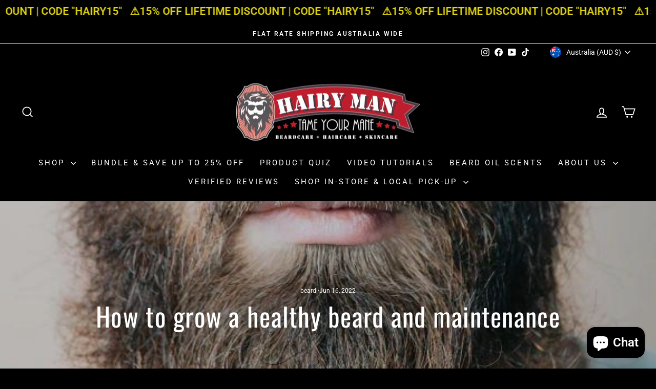

--- FILE ---
content_type: text/html; charset=utf-8
request_url: https://www.hairymancare.com.au/blogs/blog/how-to-grow-a-healthy-beard-and-maintenance
body_size: 75538
content:
<!doctype html>
<html class="no-js" lang="en" dir="ltr">
<head>
	<!-- Added by AVADA SEO Suite -->
	<script>
  const avadaLightJsExclude = ['cdn.nfcube.com', 'assets/ecom.js', 'variant-title-king', 'linked_options_variants', 'smile-loader.js', 'smart-product-filter-search', 'rivo-loyalty-referrals', 'avada-cookie-consent', 'consentmo-gdpr', 'quinn', 'pandectes'];
  const avadaLightJsInclude = ['https://www.googletagmanager.com/', 'https://connect.facebook.net/', 'https://business-api.tiktok.com/', 'https://static.klaviyo.com/', 'https://static.loloyal.com/', 'https://geolocation-recommendations.shopifyapps.com/', 'https://cdn.one.store/', 'https://cdn.shopify.com/extensions/bf0a781f-eafe-48e0-a817-7825289cbc2b/rocket-google-reviews-74/assets/'];
  window.AVADA_SPEED_BLACKLIST = avadaLightJsInclude.map(item => new RegExp(item, 'i'));
  window.AVADA_SPEED_WHITELIST = avadaLightJsExclude.map(item => new RegExp(item, 'i'));
</script>

<script>
  const isSpeedUpEnable = !1766478663064 || Date.now() < 1766478663064;
  if (isSpeedUpEnable) {
    const avadaSpeedUp=1;
    if(isSpeedUpEnable) {
  function _0x55aa(_0x575858,_0x2fd0be){const _0x30a92f=_0x1cb5();return _0x55aa=function(_0x4e8b41,_0xcd1690){_0x4e8b41=_0x4e8b41-(0xb5e+0xd*0x147+-0x1b1a);let _0x1c09f7=_0x30a92f[_0x4e8b41];return _0x1c09f7;},_0x55aa(_0x575858,_0x2fd0be);}(function(_0x4ad4dc,_0x42545f){const _0x5c7741=_0x55aa,_0x323f4d=_0x4ad4dc();while(!![]){try{const _0x588ea5=parseInt(_0x5c7741(0x10c))/(0xb6f+-0x1853+0xce5)*(-parseInt(_0x5c7741(0x157))/(-0x2363*0x1+0x1dd4+0x591*0x1))+-parseInt(_0x5c7741(0x171))/(0x269b+-0xeb+-0xf*0x283)*(parseInt(_0x5c7741(0x116))/(0x2e1+0x1*0x17b3+-0x110*0x19))+-parseInt(_0x5c7741(0x147))/(-0x1489+-0x312*0x6+0x26fa*0x1)+-parseInt(_0x5c7741(0xfa))/(-0x744+0x1*0xb5d+-0x413)*(-parseInt(_0x5c7741(0x102))/(-0x1e87+0x9e*-0x16+0x2c22))+parseInt(_0x5c7741(0x136))/(0x1e2d+0x1498+-0x1a3*0x1f)+parseInt(_0x5c7741(0x16e))/(0x460+0x1d96+0x3*-0xb4f)*(-parseInt(_0x5c7741(0xe3))/(-0x9ca+-0x1*-0x93f+0x1*0x95))+parseInt(_0x5c7741(0xf8))/(-0x1f73*0x1+0x6*-0x510+0x3dde);if(_0x588ea5===_0x42545f)break;else _0x323f4d['push'](_0x323f4d['shift']());}catch(_0x5d6d7e){_0x323f4d['push'](_0x323f4d['shift']());}}}(_0x1cb5,-0x193549+0x5dc3*-0x31+-0x2f963*-0x13),(function(){const _0x5cb2b4=_0x55aa,_0x23f9e9={'yXGBq':function(_0x237aef,_0x385938){return _0x237aef!==_0x385938;},'XduVF':function(_0x21018d,_0x56ff60){return _0x21018d===_0x56ff60;},'RChnz':_0x5cb2b4(0xf4)+_0x5cb2b4(0xe9)+_0x5cb2b4(0x14a),'TAsuR':function(_0xe21eca,_0x33e114){return _0xe21eca%_0x33e114;},'EvLYw':function(_0x1326ad,_0x261d04){return _0x1326ad!==_0x261d04;},'nnhAQ':_0x5cb2b4(0x107),'swpMF':_0x5cb2b4(0x16d),'plMMu':_0x5cb2b4(0xe8)+_0x5cb2b4(0x135),'PqBPA':function(_0x2ba85c,_0x35b541){return _0x2ba85c<_0x35b541;},'NKPCA':_0x5cb2b4(0xfc),'TINqh':function(_0x4116e3,_0x3ffd02,_0x2c8722){return _0x4116e3(_0x3ffd02,_0x2c8722);},'BAueN':_0x5cb2b4(0x120),'NgloT':_0x5cb2b4(0x14c),'ThSSU':function(_0xeb212a,_0x4341c1){return _0xeb212a+_0x4341c1;},'lDDHN':function(_0x4a1a48,_0x45ebfb){return _0x4a1a48 instanceof _0x45ebfb;},'toAYB':function(_0xcf0fa9,_0xf5fa6a){return _0xcf0fa9 instanceof _0xf5fa6a;},'VMiyW':function(_0x5300e4,_0x44e0f4){return _0x5300e4(_0x44e0f4);},'iyhbw':_0x5cb2b4(0x119),'zuWfR':function(_0x19c3e4,_0x4ee6e8){return _0x19c3e4<_0x4ee6e8;},'vEmrv':function(_0xd798cf,_0x5ea2dd){return _0xd798cf!==_0x5ea2dd;},'yxERj':function(_0x24b03b,_0x5aa292){return _0x24b03b||_0x5aa292;},'MZpwM':_0x5cb2b4(0x110)+_0x5cb2b4(0x109)+'pt','IeUHK':function(_0x5a4c7e,_0x2edf70){return _0x5a4c7e-_0x2edf70;},'Idvge':function(_0x3b526e,_0x36b469){return _0x3b526e<_0x36b469;},'qRwfm':_0x5cb2b4(0x16b)+_0x5cb2b4(0xf1),'CvXDN':function(_0x4b4208,_0x1db216){return _0x4b4208<_0x1db216;},'acPIM':function(_0x7d44b7,_0x3020d2){return _0x7d44b7(_0x3020d2);},'MyLMO':function(_0x22d4b2,_0xe7a6a0){return _0x22d4b2<_0xe7a6a0;},'boDyh':function(_0x176992,_0x346381,_0xab7fc){return _0x176992(_0x346381,_0xab7fc);},'ZANXD':_0x5cb2b4(0x10f)+_0x5cb2b4(0x12a)+_0x5cb2b4(0x142),'CXwRZ':_0x5cb2b4(0x123)+_0x5cb2b4(0x15f),'AuMHM':_0x5cb2b4(0x161),'KUuFZ':_0x5cb2b4(0xe6),'MSwtw':_0x5cb2b4(0x13a),'ERvPB':_0x5cb2b4(0x134),'ycTDj':_0x5cb2b4(0x15b),'Tvhir':_0x5cb2b4(0x154)},_0x469be1=_0x23f9e9[_0x5cb2b4(0x153)],_0x36fe07={'blacklist':window[_0x5cb2b4(0x11f)+_0x5cb2b4(0x115)+'T'],'whitelist':window[_0x5cb2b4(0x11f)+_0x5cb2b4(0x13e)+'T']},_0x26516a={'blacklisted':[]},_0x34e4a6=(_0x2be2f5,_0x25b3b2)=>{const _0x80dd2=_0x5cb2b4;if(_0x2be2f5&&(!_0x25b3b2||_0x23f9e9[_0x80dd2(0x13b)](_0x25b3b2,_0x469be1))&&(!_0x36fe07[_0x80dd2(0x170)]||_0x36fe07[_0x80dd2(0x170)][_0x80dd2(0x151)](_0xa5c7cf=>_0xa5c7cf[_0x80dd2(0x12b)](_0x2be2f5)))&&(!_0x36fe07[_0x80dd2(0x165)]||_0x36fe07[_0x80dd2(0x165)][_0x80dd2(0x156)](_0x4e2570=>!_0x4e2570[_0x80dd2(0x12b)](_0x2be2f5)))&&_0x23f9e9[_0x80dd2(0xf7)](avadaSpeedUp,0x5*0x256+-0x1*0x66c+-0x542+0.5)&&_0x2be2f5[_0x80dd2(0x137)](_0x23f9e9[_0x80dd2(0xe7)])){const _0x413c89=_0x2be2f5[_0x80dd2(0x16c)];return _0x23f9e9[_0x80dd2(0xf7)](_0x23f9e9[_0x80dd2(0x11e)](_0x413c89,-0x1deb*-0x1+0xf13+-0x2cfc),0x1176+-0x78b*0x5+0x1441);}return _0x2be2f5&&(!_0x25b3b2||_0x23f9e9[_0x80dd2(0xed)](_0x25b3b2,_0x469be1))&&(!_0x36fe07[_0x80dd2(0x170)]||_0x36fe07[_0x80dd2(0x170)][_0x80dd2(0x151)](_0x3d689d=>_0x3d689d[_0x80dd2(0x12b)](_0x2be2f5)))&&(!_0x36fe07[_0x80dd2(0x165)]||_0x36fe07[_0x80dd2(0x165)][_0x80dd2(0x156)](_0x26a7b3=>!_0x26a7b3[_0x80dd2(0x12b)](_0x2be2f5)));},_0x11462f=function(_0x42927f){const _0x346823=_0x5cb2b4,_0x5426ae=_0x42927f[_0x346823(0x159)+'te'](_0x23f9e9[_0x346823(0x14e)]);return _0x36fe07[_0x346823(0x170)]&&_0x36fe07[_0x346823(0x170)][_0x346823(0x156)](_0x107b0d=>!_0x107b0d[_0x346823(0x12b)](_0x5426ae))||_0x36fe07[_0x346823(0x165)]&&_0x36fe07[_0x346823(0x165)][_0x346823(0x151)](_0x1e7160=>_0x1e7160[_0x346823(0x12b)](_0x5426ae));},_0x39299f=new MutationObserver(_0x45c995=>{const _0x21802a=_0x5cb2b4,_0x3bc801={'mafxh':function(_0x6f9c57,_0x229989){const _0x9d39b1=_0x55aa;return _0x23f9e9[_0x9d39b1(0xf7)](_0x6f9c57,_0x229989);},'SrchE':_0x23f9e9[_0x21802a(0xe2)],'pvjbV':_0x23f9e9[_0x21802a(0xf6)]};for(let _0x333494=-0x7d7+-0x893+0x106a;_0x23f9e9[_0x21802a(0x158)](_0x333494,_0x45c995[_0x21802a(0x16c)]);_0x333494++){const {addedNodes:_0x1b685b}=_0x45c995[_0x333494];for(let _0x2f087=0x1f03+0x84b+0x1*-0x274e;_0x23f9e9[_0x21802a(0x158)](_0x2f087,_0x1b685b[_0x21802a(0x16c)]);_0x2f087++){const _0x4e5bac=_0x1b685b[_0x2f087];if(_0x23f9e9[_0x21802a(0xf7)](_0x4e5bac[_0x21802a(0x121)],-0x1f3a+-0x1*0x1b93+-0x3*-0x139a)&&_0x23f9e9[_0x21802a(0xf7)](_0x4e5bac[_0x21802a(0x152)],_0x23f9e9[_0x21802a(0xe0)])){const _0x5d9a67=_0x4e5bac[_0x21802a(0x107)],_0x3fb522=_0x4e5bac[_0x21802a(0x16d)];if(_0x23f9e9[_0x21802a(0x103)](_0x34e4a6,_0x5d9a67,_0x3fb522)){_0x26516a[_0x21802a(0x160)+'d'][_0x21802a(0x128)]([_0x4e5bac,_0x4e5bac[_0x21802a(0x16d)]]),_0x4e5bac[_0x21802a(0x16d)]=_0x469be1;const _0x1e52da=function(_0x2c95ff){const _0x359b13=_0x21802a;if(_0x3bc801[_0x359b13(0x118)](_0x4e5bac[_0x359b13(0x159)+'te'](_0x3bc801[_0x359b13(0x166)]),_0x469be1))_0x2c95ff[_0x359b13(0x112)+_0x359b13(0x150)]();_0x4e5bac[_0x359b13(0xec)+_0x359b13(0x130)](_0x3bc801[_0x359b13(0xe4)],_0x1e52da);};_0x4e5bac[_0x21802a(0x12d)+_0x21802a(0x163)](_0x23f9e9[_0x21802a(0xf6)],_0x1e52da),_0x4e5bac[_0x21802a(0x12c)+_0x21802a(0x131)]&&_0x4e5bac[_0x21802a(0x12c)+_0x21802a(0x131)][_0x21802a(0x11a)+'d'](_0x4e5bac);}}}}});_0x39299f[_0x5cb2b4(0x105)](document[_0x5cb2b4(0x10b)+_0x5cb2b4(0x16a)],{'childList':!![],'subtree':!![]});const _0x2910a9=/[|\\{}()\[\]^$+*?.]/g,_0xa9f173=function(..._0x1baa33){const _0x3053cc=_0x5cb2b4,_0x2e6f61={'mMWha':function(_0x158c76,_0x5c404b){const _0x25a05c=_0x55aa;return _0x23f9e9[_0x25a05c(0xf7)](_0x158c76,_0x5c404b);},'BXirI':_0x23f9e9[_0x3053cc(0x141)],'COGok':function(_0x421bf7,_0x55453a){const _0x4fd417=_0x3053cc;return _0x23f9e9[_0x4fd417(0x167)](_0x421bf7,_0x55453a);},'XLSAp':function(_0x193984,_0x35c446){const _0x5bbecf=_0x3053cc;return _0x23f9e9[_0x5bbecf(0xed)](_0x193984,_0x35c446);},'EygRw':function(_0xfbb69c,_0x21b15d){const _0xe5c840=_0x3053cc;return _0x23f9e9[_0xe5c840(0x104)](_0xfbb69c,_0x21b15d);},'xZuNx':_0x23f9e9[_0x3053cc(0x139)],'SBUaW':function(_0x5739bf,_0x2c2fab){const _0x42cbb1=_0x3053cc;return _0x23f9e9[_0x42cbb1(0x172)](_0x5739bf,_0x2c2fab);},'EAoTR':function(_0x123b29,_0x5b29bf){const _0x2828d2=_0x3053cc;return _0x23f9e9[_0x2828d2(0x11d)](_0x123b29,_0x5b29bf);},'cdYdq':_0x23f9e9[_0x3053cc(0x14e)],'WzJcf':_0x23f9e9[_0x3053cc(0xe2)],'nytPK':function(_0x53f733,_0x4ad021){const _0x4f0333=_0x3053cc;return _0x23f9e9[_0x4f0333(0x148)](_0x53f733,_0x4ad021);},'oUrHG':_0x23f9e9[_0x3053cc(0x14d)],'dnxjX':function(_0xed6b5f,_0x573f55){const _0x57aa03=_0x3053cc;return _0x23f9e9[_0x57aa03(0x15a)](_0xed6b5f,_0x573f55);}};_0x23f9e9[_0x3053cc(0x15d)](_0x1baa33[_0x3053cc(0x16c)],-0x1a3*-0x9+-0xf9*0xb+-0x407*0x1)?(_0x36fe07[_0x3053cc(0x170)]=[],_0x36fe07[_0x3053cc(0x165)]=[]):(_0x36fe07[_0x3053cc(0x170)]&&(_0x36fe07[_0x3053cc(0x170)]=_0x36fe07[_0x3053cc(0x170)][_0x3053cc(0x106)](_0xa8e001=>_0x1baa33[_0x3053cc(0x156)](_0x4a8a28=>{const _0x2e425b=_0x3053cc;if(_0x2e6f61[_0x2e425b(0x111)](typeof _0x4a8a28,_0x2e6f61[_0x2e425b(0x155)]))return!_0xa8e001[_0x2e425b(0x12b)](_0x4a8a28);else{if(_0x2e6f61[_0x2e425b(0xeb)](_0x4a8a28,RegExp))return _0x2e6f61[_0x2e425b(0x145)](_0xa8e001[_0x2e425b(0xdf)](),_0x4a8a28[_0x2e425b(0xdf)]());}}))),_0x36fe07[_0x3053cc(0x165)]&&(_0x36fe07[_0x3053cc(0x165)]=[..._0x36fe07[_0x3053cc(0x165)],..._0x1baa33[_0x3053cc(0xff)](_0x4e4c02=>{const _0x7c755c=_0x3053cc;if(_0x23f9e9[_0x7c755c(0xf7)](typeof _0x4e4c02,_0x23f9e9[_0x7c755c(0x141)])){const _0x932437=_0x4e4c02[_0x7c755c(0xea)](_0x2910a9,_0x23f9e9[_0x7c755c(0x16f)]),_0x34e686=_0x23f9e9[_0x7c755c(0xf0)](_0x23f9e9[_0x7c755c(0xf0)]('.*',_0x932437),'.*');if(_0x36fe07[_0x7c755c(0x165)][_0x7c755c(0x156)](_0x21ef9a=>_0x21ef9a[_0x7c755c(0xdf)]()!==_0x34e686[_0x7c755c(0xdf)]()))return new RegExp(_0x34e686);}else{if(_0x23f9e9[_0x7c755c(0x117)](_0x4e4c02,RegExp)){if(_0x36fe07[_0x7c755c(0x165)][_0x7c755c(0x156)](_0x5a3f09=>_0x5a3f09[_0x7c755c(0xdf)]()!==_0x4e4c02[_0x7c755c(0xdf)]()))return _0x4e4c02;}}return null;})[_0x3053cc(0x106)](Boolean)]));const _0x3eeb55=document[_0x3053cc(0x11b)+_0x3053cc(0x10e)](_0x23f9e9[_0x3053cc(0xf0)](_0x23f9e9[_0x3053cc(0xf0)](_0x23f9e9[_0x3053cc(0x122)],_0x469be1),'"]'));for(let _0xf831f7=-0x21aa+-0x1793+0x393d*0x1;_0x23f9e9[_0x3053cc(0x14b)](_0xf831f7,_0x3eeb55[_0x3053cc(0x16c)]);_0xf831f7++){const _0x5868cb=_0x3eeb55[_0xf831f7];_0x23f9e9[_0x3053cc(0x132)](_0x11462f,_0x5868cb)&&(_0x26516a[_0x3053cc(0x160)+'d'][_0x3053cc(0x128)]([_0x5868cb,_0x23f9e9[_0x3053cc(0x14d)]]),_0x5868cb[_0x3053cc(0x12c)+_0x3053cc(0x131)][_0x3053cc(0x11a)+'d'](_0x5868cb));}let _0xdf8cd0=-0x17da+0x2461+-0xc87*0x1;[..._0x26516a[_0x3053cc(0x160)+'d']][_0x3053cc(0x10d)](([_0x226aeb,_0x33eaa7],_0xe33bca)=>{const _0x2aa7bf=_0x3053cc;if(_0x2e6f61[_0x2aa7bf(0x143)](_0x11462f,_0x226aeb)){const _0x41da0d=document[_0x2aa7bf(0x11c)+_0x2aa7bf(0x131)](_0x2e6f61[_0x2aa7bf(0x127)]);for(let _0x6784c7=0xd7b+-0xaa5+-0x2d6;_0x2e6f61[_0x2aa7bf(0x164)](_0x6784c7,_0x226aeb[_0x2aa7bf(0xe5)][_0x2aa7bf(0x16c)]);_0x6784c7++){const _0x4ca758=_0x226aeb[_0x2aa7bf(0xe5)][_0x6784c7];_0x2e6f61[_0x2aa7bf(0x12f)](_0x4ca758[_0x2aa7bf(0x133)],_0x2e6f61[_0x2aa7bf(0x13f)])&&_0x2e6f61[_0x2aa7bf(0x145)](_0x4ca758[_0x2aa7bf(0x133)],_0x2e6f61[_0x2aa7bf(0x100)])&&_0x41da0d[_0x2aa7bf(0xe1)+'te'](_0x4ca758[_0x2aa7bf(0x133)],_0x226aeb[_0x2aa7bf(0xe5)][_0x6784c7][_0x2aa7bf(0x12e)]);}_0x41da0d[_0x2aa7bf(0xe1)+'te'](_0x2e6f61[_0x2aa7bf(0x13f)],_0x226aeb[_0x2aa7bf(0x107)]),_0x41da0d[_0x2aa7bf(0xe1)+'te'](_0x2e6f61[_0x2aa7bf(0x100)],_0x2e6f61[_0x2aa7bf(0x101)](_0x33eaa7,_0x2e6f61[_0x2aa7bf(0x126)])),document[_0x2aa7bf(0x113)][_0x2aa7bf(0x146)+'d'](_0x41da0d),_0x26516a[_0x2aa7bf(0x160)+'d'][_0x2aa7bf(0x162)](_0x2e6f61[_0x2aa7bf(0x13d)](_0xe33bca,_0xdf8cd0),-0x105d*0x2+0x1*-0xeaa+0x2f65),_0xdf8cd0++;}}),_0x36fe07[_0x3053cc(0x170)]&&_0x23f9e9[_0x3053cc(0xf3)](_0x36fe07[_0x3053cc(0x170)][_0x3053cc(0x16c)],0x10f2+-0x1a42+0x951)&&_0x39299f[_0x3053cc(0x15c)]();},_0x4c2397=document[_0x5cb2b4(0x11c)+_0x5cb2b4(0x131)],_0x573f89={'src':Object[_0x5cb2b4(0x14f)+_0x5cb2b4(0xfd)+_0x5cb2b4(0x144)](HTMLScriptElement[_0x5cb2b4(0xf9)],_0x23f9e9[_0x5cb2b4(0x14e)]),'type':Object[_0x5cb2b4(0x14f)+_0x5cb2b4(0xfd)+_0x5cb2b4(0x144)](HTMLScriptElement[_0x5cb2b4(0xf9)],_0x23f9e9[_0x5cb2b4(0xe2)])};document[_0x5cb2b4(0x11c)+_0x5cb2b4(0x131)]=function(..._0x4db605){const _0x1480b5=_0x5cb2b4,_0x3a6982={'KNNxG':function(_0x32fa39,_0x2a57e4,_0x3cc08f){const _0x5ead12=_0x55aa;return _0x23f9e9[_0x5ead12(0x169)](_0x32fa39,_0x2a57e4,_0x3cc08f);}};if(_0x23f9e9[_0x1480b5(0x13b)](_0x4db605[-0x4*-0x376+0x4*0x2f+-0xe94][_0x1480b5(0x140)+'e'](),_0x23f9e9[_0x1480b5(0x139)]))return _0x4c2397[_0x1480b5(0x114)](document)(..._0x4db605);const _0x2f091d=_0x4c2397[_0x1480b5(0x114)](document)(..._0x4db605);try{Object[_0x1480b5(0xf2)+_0x1480b5(0x149)](_0x2f091d,{'src':{..._0x573f89[_0x1480b5(0x107)],'set'(_0x3ae2bc){const _0x5d6fdc=_0x1480b5;_0x3a6982[_0x5d6fdc(0x129)](_0x34e4a6,_0x3ae2bc,_0x2f091d[_0x5d6fdc(0x16d)])&&_0x573f89[_0x5d6fdc(0x16d)][_0x5d6fdc(0x10a)][_0x5d6fdc(0x125)](this,_0x469be1),_0x573f89[_0x5d6fdc(0x107)][_0x5d6fdc(0x10a)][_0x5d6fdc(0x125)](this,_0x3ae2bc);}},'type':{..._0x573f89[_0x1480b5(0x16d)],'get'(){const _0x436e9e=_0x1480b5,_0x4b63b9=_0x573f89[_0x436e9e(0x16d)][_0x436e9e(0xfb)][_0x436e9e(0x125)](this);if(_0x23f9e9[_0x436e9e(0xf7)](_0x4b63b9,_0x469be1)||_0x23f9e9[_0x436e9e(0x103)](_0x34e4a6,this[_0x436e9e(0x107)],_0x4b63b9))return null;return _0x4b63b9;},'set'(_0x174ea3){const _0x1dff57=_0x1480b5,_0xa2fd13=_0x23f9e9[_0x1dff57(0x103)](_0x34e4a6,_0x2f091d[_0x1dff57(0x107)],_0x2f091d[_0x1dff57(0x16d)])?_0x469be1:_0x174ea3;_0x573f89[_0x1dff57(0x16d)][_0x1dff57(0x10a)][_0x1dff57(0x125)](this,_0xa2fd13);}}}),_0x2f091d[_0x1480b5(0xe1)+'te']=function(_0x5b0870,_0x8c60d5){const _0xab22d4=_0x1480b5;if(_0x23f9e9[_0xab22d4(0xf7)](_0x5b0870,_0x23f9e9[_0xab22d4(0xe2)])||_0x23f9e9[_0xab22d4(0xf7)](_0x5b0870,_0x23f9e9[_0xab22d4(0x14e)]))_0x2f091d[_0x5b0870]=_0x8c60d5;else HTMLScriptElement[_0xab22d4(0xf9)][_0xab22d4(0xe1)+'te'][_0xab22d4(0x125)](_0x2f091d,_0x5b0870,_0x8c60d5);};}catch(_0x5a9461){console[_0x1480b5(0x168)](_0x23f9e9[_0x1480b5(0xef)],_0x5a9461);}return _0x2f091d;};const _0x5883c5=[_0x23f9e9[_0x5cb2b4(0xfe)],_0x23f9e9[_0x5cb2b4(0x13c)],_0x23f9e9[_0x5cb2b4(0xf5)],_0x23f9e9[_0x5cb2b4(0x15e)],_0x23f9e9[_0x5cb2b4(0x138)],_0x23f9e9[_0x5cb2b4(0x124)]],_0x4ab8d2=_0x5883c5[_0x5cb2b4(0xff)](_0x439d08=>{return{'type':_0x439d08,'listener':()=>_0xa9f173(),'options':{'passive':!![]}};});_0x4ab8d2[_0x5cb2b4(0x10d)](_0x4d3535=>{const _0x3882ab=_0x5cb2b4;document[_0x3882ab(0x12d)+_0x3882ab(0x163)](_0x4d3535[_0x3882ab(0x16d)],_0x4d3535[_0x3882ab(0xee)],_0x4d3535[_0x3882ab(0x108)]);});}()));function _0x1cb5(){const _0x15f8e0=['ault','some','tagName','CXwRZ','wheel','BXirI','every','6lYvYYX','PqBPA','getAttribu','IeUHK','touchstart','disconnect','Idvge','ERvPB','/blocked','blackliste','keydown','splice','stener','SBUaW','whitelist','SrchE','toAYB','warn','boDyh','ement','script[typ','length','type','346347wGqEBH','NgloT','blacklist','33OVoYHk','zuWfR','toString','NKPCA','setAttribu','swpMF','230EEqEiq','pvjbV','attributes','mousemove','RChnz','beforescri','y.com/exte','replace','COGok','removeEven','EvLYw','listener','ZANXD','ThSSU','e="','defineProp','MyLMO','cdn.shopif','MSwtw','plMMu','XduVF','22621984JRJQxz','prototype','8818116NVbcZr','get','SCRIPT','ertyDescri','AuMHM','map','WzJcf','nytPK','7kiZatp','TINqh','VMiyW','observe','filter','src','options','n/javascri','set','documentEl','478083wuqgQV','forEach','torAll','Avada cann','applicatio','mMWha','preventDef','head','bind','D_BLACKLIS','75496skzGVx','lDDHN','mafxh','script','removeChil','querySelec','createElem','vEmrv','TAsuR','AVADA_SPEE','string','nodeType','qRwfm','javascript','Tvhir','call','oUrHG','xZuNx','push','KNNxG','ot lazy lo','test','parentElem','addEventLi','value','EAoTR','tListener','ent','acPIM','name','touchmove','ptexecute','6968312SmqlIb','includes','ycTDj','iyhbw','touchend','yXGBq','KUuFZ','dnxjX','D_WHITELIS','cdYdq','toLowerCas','BAueN','ad script','EygRw','ptor','XLSAp','appendChil','4975500NoPAFA','yxERj','erties','nsions','CvXDN','\$&','MZpwM','nnhAQ','getOwnProp'];_0x1cb5=function(){return _0x15f8e0;};return _0x1cb5();}
}
    class LightJsLoader{constructor(e){this.jQs=[],this.listener=this.handleListener.bind(this,e),this.scripts=["default","defer","async"].reduce(((e,t)=>({...e,[t]:[]})),{});const t=this;e.forEach((e=>window.addEventListener(e,t.listener,{passive:!0})))}handleListener(e){const t=this;return e.forEach((e=>window.removeEventListener(e,t.listener))),"complete"===document.readyState?this.handleDOM():document.addEventListener("readystatechange",(e=>{if("complete"===e.target.readyState)return setTimeout(t.handleDOM.bind(t),1)}))}async handleDOM(){this.suspendEvent(),this.suspendJQuery(),this.findScripts(),this.preloadScripts();for(const e of Object.keys(this.scripts))await this.replaceScripts(this.scripts[e]);for(const e of["DOMContentLoaded","readystatechange"])await this.requestRepaint(),document.dispatchEvent(new Event("lightJS-"+e));document.lightJSonreadystatechange&&document.lightJSonreadystatechange();for(const e of["DOMContentLoaded","load"])await this.requestRepaint(),window.dispatchEvent(new Event("lightJS-"+e));await this.requestRepaint(),window.lightJSonload&&window.lightJSonload(),await this.requestRepaint(),this.jQs.forEach((e=>e(window).trigger("lightJS-jquery-load"))),window.dispatchEvent(new Event("lightJS-pageshow")),await this.requestRepaint(),window.lightJSonpageshow&&window.lightJSonpageshow()}async requestRepaint(){return new Promise((e=>requestAnimationFrame(e)))}findScripts(){document.querySelectorAll("script[type=lightJs]").forEach((e=>{e.hasAttribute("src")?e.hasAttribute("async")&&e.async?this.scripts.async.push(e):e.hasAttribute("defer")&&e.defer?this.scripts.defer.push(e):this.scripts.default.push(e):this.scripts.default.push(e)}))}preloadScripts(){const e=this,t=Object.keys(this.scripts).reduce(((t,n)=>[...t,...e.scripts[n]]),[]),n=document.createDocumentFragment();t.forEach((e=>{const t=e.getAttribute("src");if(!t)return;const s=document.createElement("link");s.href=t,s.rel="preload",s.as="script",n.appendChild(s)})),document.head.appendChild(n)}async replaceScripts(e){let t;for(;t=e.shift();)await this.requestRepaint(),new Promise((e=>{const n=document.createElement("script");[...t.attributes].forEach((e=>{"type"!==e.nodeName&&n.setAttribute(e.nodeName,e.nodeValue)})),t.hasAttribute("src")?(n.addEventListener("load",e),n.addEventListener("error",e)):(n.text=t.text,e()),t.parentNode.replaceChild(n,t)}))}suspendEvent(){const e={};[{obj:document,name:"DOMContentLoaded"},{obj:window,name:"DOMContentLoaded"},{obj:window,name:"load"},{obj:window,name:"pageshow"},{obj:document,name:"readystatechange"}].map((t=>function(t,n){function s(n){return e[t].list.indexOf(n)>=0?"lightJS-"+n:n}e[t]||(e[t]={list:[n],add:t.addEventListener,remove:t.removeEventListener},t.addEventListener=(...n)=>{n[0]=s(n[0]),e[t].add.apply(t,n)},t.removeEventListener=(...n)=>{n[0]=s(n[0]),e[t].remove.apply(t,n)})}(t.obj,t.name))),[{obj:document,name:"onreadystatechange"},{obj:window,name:"onpageshow"}].map((e=>function(e,t){let n=e[t];Object.defineProperty(e,t,{get:()=>n||function(){},set:s=>{e["lightJS"+t]=n=s}})}(e.obj,e.name)))}suspendJQuery(){const e=this;let t=window.jQuery;Object.defineProperty(window,"jQuery",{get:()=>t,set(n){if(!n||!n.fn||!e.jQs.includes(n))return void(t=n);n.fn.ready=n.fn.init.prototype.ready=e=>{e.bind(document)(n)};const s=n.fn.on;n.fn.on=n.fn.init.prototype.on=function(...e){if(window!==this[0])return s.apply(this,e),this;const t=e=>e.split(" ").map((e=>"load"===e||0===e.indexOf("load.")?"lightJS-jquery-load":e)).join(" ");return"string"==typeof e[0]||e[0]instanceof String?(e[0]=t(e[0]),s.apply(this,e),this):("object"==typeof e[0]&&Object.keys(e[0]).forEach((n=>{delete Object.assign(e[0],{[t(n)]:e[0][n]})[n]})),s.apply(this,e),this)},e.jQs.push(n),t=n}})}}
new LightJsLoader(["keydown","mousemove","touchend","touchmove","touchstart","wheel"]);
  }
</script><!-- meta basic type product --><!-- meta basic type collection --><!-- meta basic type article -->

	<!-- /Added by AVADA SEO Suite --> 
<meta charset="utf-8">
<meta http-equiv="X-UA-Compatible" content="IE=edge,chrome=1">
<meta name="viewport" content="width=device-width,initial-scale=1">
<meta name="theme-color" content="#990000">
<!-- Google Tag Manager -->
<script>(function(w,d,s,l,i){w[l]=w[l]||[];w[l].push({'gtm.start':
new Date().getTime(),event:'gtm.js'});var f=d.getElementsByTagName(s)[0],
j=d.createElement(s),dl=l!='dataLayer'?'&l='+l:'';j.async=true;j.src=
'https://www.googletagmanager.com/gtm.js?id='+i+dl;f.parentNode.insertBefore(j,f);
})(window,document,'script','dataLayer','GTM-WTFCSFK5');</script>
<!-- End Google Tag Manager -->
  <link rel="canonical" href="https://www.hairymancare.com.au/blogs/blog/how-to-grow-a-healthy-beard-and-maintenance">
  <link rel="preconnect" href="https://cdn.shopify.com" crossorigin>
  <link rel="preconnect" href="https://fonts.shopifycdn.com" crossorigin>
  <link rel="dns-prefetch" href="https://productreviews.shopifycdn.com">
  <link rel="dns-prefetch" href="https://ajax.googleapis.com">
  <link rel="dns-prefetch" href="https://maps.googleapis.com">
  <link rel="dns-prefetch" href="https://maps.gstatic.com"><link rel="shortcut icon" href="//www.hairymancare.com.au/cdn/shop/files/logo_6f8006fc-4083-4968-b3a6-4fcb0875dedd_32x32.png?v=1646922141" type="image/png" /><title>How to grow a healthy beard &amp; maintenance | Shop now!
&ndash; Hairy Man Care
</title>
<meta name="description" content="Having a great beard care routine is just as important when it comes to beard growth. Ensure that you have the right products for ‘wash day. Read more here!"><meta property="og:site_name" content="Hairy Man Care">
  <meta property="og:url" content="https://www.hairymancare.com.au/blogs/blog/how-to-grow-a-healthy-beard-and-maintenance">
  <meta property="og:title" content="How to grow a healthy beard and maintenance">
  <meta property="og:type" content="article">
  <meta property="og:description" content="Beard growth and maintenance.
 "><meta property="og:image" content="http://www.hairymancare.com.au/cdn/shop/articles/how-to-grow-a-healthy-beard-and-maintenance-251708.jpg?v=1727112788">
    <meta property="og:image:secure_url" content="https://www.hairymancare.com.au/cdn/shop/articles/how-to-grow-a-healthy-beard-and-maintenance-251708.jpg?v=1727112788">
    <meta property="og:image:width" content="588">
    <meta property="og:image:height" content="393"><meta name="twitter:site" content="@">
  <meta name="twitter:card" content="summary_large_image">
  <meta name="twitter:title" content="How to grow a healthy beard and maintenance">
  <meta name="twitter:description" content="Beard growth and maintenance.
 ">
<style data-shopify>@font-face {
  font-family: Oswald;
  font-weight: 400;
  font-style: normal;
  font-display: swap;
  src: url("//www.hairymancare.com.au/cdn/fonts/oswald/oswald_n4.7760ed7a63e536050f64bb0607ff70ce07a480bd.woff2") format("woff2"),
       url("//www.hairymancare.com.au/cdn/fonts/oswald/oswald_n4.ae5e497f60fc686568afe76e9ff1872693c533e9.woff") format("woff");
}

  @font-face {
  font-family: Roboto;
  font-weight: 400;
  font-style: normal;
  font-display: swap;
  src: url("//www.hairymancare.com.au/cdn/fonts/roboto/roboto_n4.2019d890f07b1852f56ce63ba45b2db45d852cba.woff2") format("woff2"),
       url("//www.hairymancare.com.au/cdn/fonts/roboto/roboto_n4.238690e0007583582327135619c5f7971652fa9d.woff") format("woff");
}


  @font-face {
  font-family: Roboto;
  font-weight: 600;
  font-style: normal;
  font-display: swap;
  src: url("//www.hairymancare.com.au/cdn/fonts/roboto/roboto_n6.3d305d5382545b48404c304160aadee38c90ef9d.woff2") format("woff2"),
       url("//www.hairymancare.com.au/cdn/fonts/roboto/roboto_n6.bb37be020157f87e181e5489d5e9137ad60c47a2.woff") format("woff");
}

  @font-face {
  font-family: Roboto;
  font-weight: 400;
  font-style: italic;
  font-display: swap;
  src: url("//www.hairymancare.com.au/cdn/fonts/roboto/roboto_i4.57ce898ccda22ee84f49e6b57ae302250655e2d4.woff2") format("woff2"),
       url("//www.hairymancare.com.au/cdn/fonts/roboto/roboto_i4.b21f3bd061cbcb83b824ae8c7671a82587b264bf.woff") format("woff");
}

  @font-face {
  font-family: Roboto;
  font-weight: 600;
  font-style: italic;
  font-display: swap;
  src: url("//www.hairymancare.com.au/cdn/fonts/roboto/roboto_i6.ebd6b6733fb2b030d60cbf61316511a7ffd82fb3.woff2") format("woff2"),
       url("//www.hairymancare.com.au/cdn/fonts/roboto/roboto_i6.1363905a6d5249605bc5e0f859663ffe95ac3bed.woff") format("woff");
}

</style><link href="//www.hairymancare.com.au/cdn/shop/t/32/assets/theme.aio.min.css?v=105987336824499373421751650303" rel="stylesheet" type="text/css" media="all" />
<style data-shopify>:root {
    --typeHeaderPrimary: Oswald;
    --typeHeaderFallback: sans-serif;
    --typeHeaderSize: 35px;
    --typeHeaderWeight: 400;
    --typeHeaderLineHeight: 1;
    --typeHeaderSpacing: 0.025em;

    --typeBasePrimary:Roboto;
    --typeBaseFallback:sans-serif;
    --typeBaseSize: 16px;
    --typeBaseWeight: 400;
    --typeBaseSpacing: 0.0em;
    --typeBaseLineHeight: 1.5;
    --typeBaselineHeightMinus01: 1.4;

    --typeCollectionTitle: 23px;

    --iconWeight: 4px;
    --iconLinecaps: miter;

    
        --buttonRadius: 3px;
    

    --colorGridOverlayOpacity: 0.1;
    }

    .placeholder-content {
    background-image: linear-gradient(100deg, #000000 40%, #000000 63%, #000000 79%);
    }</style><script>
    document.documentElement.className = document.documentElement.className.replace('no-js', 'js');

    window.theme = window.theme || {};
    theme.routes = {
      home: "/",
      cart: "/cart.js",
      cartPage: "/cart",
      cartAdd: "/cart/add.js",
      cartChange: "/cart/change.js",
      search: "/search",
      predictiveSearch: "/search/suggest"
    };
    theme.strings = {
      soldOut: "Sold Out",
      unavailable: "Unavailable",
      inStockLabel: "In stock, ready to ship",
      oneStockLabel: "Low stock - [count] item left",
      otherStockLabel: "Low stock - [count] items left",
      willNotShipUntil: "Ready to ship [date]",
      willBeInStockAfter: "Back in stock [date]",
      waitingForStock: "Backordered, shipping soon",
      savePrice: "Save [saved_amount]",
      cartEmpty: "Your cart is currently empty.",
      cartTermsConfirmation: "You must agree with the terms and conditions of sales to check out",
      searchCollections: "Collections",
      searchPages: "Pages",
      searchArticles: "Articles",
      productFrom: "from ",
      maxQuantity: "You can only have [quantity] of [title] in your cart."
    };
    theme.settings = {
      cartType: "drawer",
      isCustomerTemplate: false,
      moneyFormat: "${{amount}}",
      saveType: "dollar",
      productImageSize: "natural",
      productImageCover: false,
      predictiveSearch: true,
      predictiveSearchType: null,
      predictiveSearchVendor: false,
      predictiveSearchPrice: false,
      quickView: true,
      themeName: 'Impulse',
      themeVersion: "7.5.0"
    };
  </script>

  <script>window.performance && window.performance.mark && window.performance.mark('shopify.content_for_header.start');</script><meta name="google-site-verification" content="rVtOdcTdz3BoCxfka0eXcC7l0oNKE5vPkTjovchhSeM">
<meta name="google-site-verification" content="4tUXGBJO3xOoKyJN2_cfhAUkDM9y-PvvrWbVxiANKFs">
<meta name="google-site-verification" content="ghiPrypv9Tr-aTe-jfqe0NqNtC8xWH7C252LfZoJaEU">
<meta name="facebook-domain-verification" content="jc0uzvg9f7u0a8g9pmpkqag3mrekjt">
<meta id="shopify-digital-wallet" name="shopify-digital-wallet" content="/25550487638/digital_wallets/dialog">
<meta name="shopify-checkout-api-token" content="14105dc6dc5200c2972d8ab4ee94dd33">
<meta id="in-context-paypal-metadata" data-shop-id="25550487638" data-venmo-supported="false" data-environment="production" data-locale="en_US" data-paypal-v4="true" data-currency="AUD">
<link rel="alternate" type="application/atom+xml" title="Feed" href="/blogs/blog.atom" />
<script async="async" src="/checkouts/internal/preloads.js?locale=en-AU"></script>
<link rel="preconnect" href="https://shop.app" crossorigin="anonymous">
<script async="async" src="https://shop.app/checkouts/internal/preloads.js?locale=en-AU&shop_id=25550487638" crossorigin="anonymous"></script>
<script id="apple-pay-shop-capabilities" type="application/json">{"shopId":25550487638,"countryCode":"AU","currencyCode":"AUD","merchantCapabilities":["supports3DS"],"merchantId":"gid:\/\/shopify\/Shop\/25550487638","merchantName":"Hairy Man Care","requiredBillingContactFields":["postalAddress","email"],"requiredShippingContactFields":["postalAddress","email"],"shippingType":"shipping","supportedNetworks":["visa","masterCard"],"total":{"type":"pending","label":"Hairy Man Care","amount":"1.00"},"shopifyPaymentsEnabled":true,"supportsSubscriptions":true}</script>
<script id="shopify-features" type="application/json">{"accessToken":"14105dc6dc5200c2972d8ab4ee94dd33","betas":["rich-media-storefront-analytics"],"domain":"www.hairymancare.com.au","predictiveSearch":true,"shopId":25550487638,"locale":"en"}</script>
<script>var Shopify = Shopify || {};
Shopify.shop = "hairy-man.myshopify.com";
Shopify.locale = "en";
Shopify.currency = {"active":"AUD","rate":"1.0"};
Shopify.country = "AU";
Shopify.theme = {"name":"Avada Speed Up - CURRENT ACTIVE APRIL 2025","id":175608758551,"schema_name":"Impulse","schema_version":"7.5.0","theme_store_id":857,"role":"main"};
Shopify.theme.handle = "null";
Shopify.theme.style = {"id":null,"handle":null};
Shopify.cdnHost = "www.hairymancare.com.au/cdn";
Shopify.routes = Shopify.routes || {};
Shopify.routes.root = "/";</script>
<script type="module">!function(o){(o.Shopify=o.Shopify||{}).modules=!0}(window);</script>
<script>!function(o){function n(){var o=[];function n(){o.push(Array.prototype.slice.apply(arguments))}return n.q=o,n}var t=o.Shopify=o.Shopify||{};t.loadFeatures=n(),t.autoloadFeatures=n()}(window);</script>
<script>
  window.ShopifyPay = window.ShopifyPay || {};
  window.ShopifyPay.apiHost = "shop.app\/pay";
  window.ShopifyPay.redirectState = null;
</script>
<script id="shop-js-analytics" type="application/json">{"pageType":"article"}</script>
<script defer="defer" async type="module" src="//www.hairymancare.com.au/cdn/shopifycloud/shop-js/modules/v2/client.init-shop-cart-sync_DtuiiIyl.en.esm.js"></script>
<script defer="defer" async type="module" src="//www.hairymancare.com.au/cdn/shopifycloud/shop-js/modules/v2/chunk.common_CUHEfi5Q.esm.js"></script>
<script type="module">
  await import("//www.hairymancare.com.au/cdn/shopifycloud/shop-js/modules/v2/client.init-shop-cart-sync_DtuiiIyl.en.esm.js");
await import("//www.hairymancare.com.au/cdn/shopifycloud/shop-js/modules/v2/chunk.common_CUHEfi5Q.esm.js");

  window.Shopify.SignInWithShop?.initShopCartSync?.({"fedCMEnabled":true,"windoidEnabled":true});

</script>
<script>
  window.Shopify = window.Shopify || {};
  if (!window.Shopify.featureAssets) window.Shopify.featureAssets = {};
  window.Shopify.featureAssets['shop-js'] = {"shop-cart-sync":["modules/v2/client.shop-cart-sync_DFoTY42P.en.esm.js","modules/v2/chunk.common_CUHEfi5Q.esm.js"],"init-fed-cm":["modules/v2/client.init-fed-cm_D2UNy1i2.en.esm.js","modules/v2/chunk.common_CUHEfi5Q.esm.js"],"init-shop-email-lookup-coordinator":["modules/v2/client.init-shop-email-lookup-coordinator_BQEe2rDt.en.esm.js","modules/v2/chunk.common_CUHEfi5Q.esm.js"],"shop-cash-offers":["modules/v2/client.shop-cash-offers_3CTtReFF.en.esm.js","modules/v2/chunk.common_CUHEfi5Q.esm.js","modules/v2/chunk.modal_BewljZkx.esm.js"],"shop-button":["modules/v2/client.shop-button_C6oxCjDL.en.esm.js","modules/v2/chunk.common_CUHEfi5Q.esm.js"],"init-windoid":["modules/v2/client.init-windoid_5pix8xhK.en.esm.js","modules/v2/chunk.common_CUHEfi5Q.esm.js"],"avatar":["modules/v2/client.avatar_BTnouDA3.en.esm.js"],"init-shop-cart-sync":["modules/v2/client.init-shop-cart-sync_DtuiiIyl.en.esm.js","modules/v2/chunk.common_CUHEfi5Q.esm.js"],"shop-toast-manager":["modules/v2/client.shop-toast-manager_BYv_8cH1.en.esm.js","modules/v2/chunk.common_CUHEfi5Q.esm.js"],"pay-button":["modules/v2/client.pay-button_FnF9EIkY.en.esm.js","modules/v2/chunk.common_CUHEfi5Q.esm.js"],"shop-login-button":["modules/v2/client.shop-login-button_CH1KUpOf.en.esm.js","modules/v2/chunk.common_CUHEfi5Q.esm.js","modules/v2/chunk.modal_BewljZkx.esm.js"],"init-customer-accounts-sign-up":["modules/v2/client.init-customer-accounts-sign-up_aj7QGgYS.en.esm.js","modules/v2/client.shop-login-button_CH1KUpOf.en.esm.js","modules/v2/chunk.common_CUHEfi5Q.esm.js","modules/v2/chunk.modal_BewljZkx.esm.js"],"init-shop-for-new-customer-accounts":["modules/v2/client.init-shop-for-new-customer-accounts_NbnYRf_7.en.esm.js","modules/v2/client.shop-login-button_CH1KUpOf.en.esm.js","modules/v2/chunk.common_CUHEfi5Q.esm.js","modules/v2/chunk.modal_BewljZkx.esm.js"],"init-customer-accounts":["modules/v2/client.init-customer-accounts_ppedhqCH.en.esm.js","modules/v2/client.shop-login-button_CH1KUpOf.en.esm.js","modules/v2/chunk.common_CUHEfi5Q.esm.js","modules/v2/chunk.modal_BewljZkx.esm.js"],"shop-follow-button":["modules/v2/client.shop-follow-button_CMIBBa6u.en.esm.js","modules/v2/chunk.common_CUHEfi5Q.esm.js","modules/v2/chunk.modal_BewljZkx.esm.js"],"lead-capture":["modules/v2/client.lead-capture_But0hIyf.en.esm.js","modules/v2/chunk.common_CUHEfi5Q.esm.js","modules/v2/chunk.modal_BewljZkx.esm.js"],"checkout-modal":["modules/v2/client.checkout-modal_BBxc70dQ.en.esm.js","modules/v2/chunk.common_CUHEfi5Q.esm.js","modules/v2/chunk.modal_BewljZkx.esm.js"],"shop-login":["modules/v2/client.shop-login_hM3Q17Kl.en.esm.js","modules/v2/chunk.common_CUHEfi5Q.esm.js","modules/v2/chunk.modal_BewljZkx.esm.js"],"payment-terms":["modules/v2/client.payment-terms_CAtGlQYS.en.esm.js","modules/v2/chunk.common_CUHEfi5Q.esm.js","modules/v2/chunk.modal_BewljZkx.esm.js"]};
</script>
<script>(function() {
  var isLoaded = false;
  function asyncLoad() {
    if (isLoaded) return;
    isLoaded = true;
    var urls = ["https:\/\/cdn.prooffactor.com\/javascript\/dist\/1.0\/jcr-widget.js?account_id=shopify:hairy-man.myshopify.com\u0026shop=hairy-man.myshopify.com","https:\/\/cdn.shopify.com\/s\/files\/1\/0255\/5048\/7638\/t\/21\/assets\/subscribe-it.js?v=1667235485\u0026shop=hairy-man.myshopify.com","https:\/\/cdn.shopify.com\/s\/files\/1\/0255\/5048\/7638\/t\/23\/assets\/globo.options.init.js?v=1691910166\u0026shop=hairy-man.myshopify.com","https:\/\/static.loloyal.com\/loloyal-cend\/entry-js\/boom-cend-loloyal.js?shop=hairy-man.myshopify.com","https:\/\/cdn.nfcube.com\/instafeed-b13e952e365a608870fa5f93e5947007.js?shop=hairy-man.myshopify.com","https:\/\/trust.conversionbear.com\/script?app=trust_badge\u0026shop=hairy-man.myshopify.com","https:\/\/cdn.hextom.com\/js\/eventpromotionbar.js?shop=hairy-man.myshopify.com"];
    for (var i = 0; i < urls.length; i++) {
      var s = document.createElement('script');
      if ((!1766478663064 || Date.now() < 1766478663064) &&
      (!window.AVADA_SPEED_BLACKLIST || window.AVADA_SPEED_BLACKLIST.some(pattern => pattern.test(s))) &&
      (!window.AVADA_SPEED_WHITELIST || window.AVADA_SPEED_WHITELIST.every(pattern => !pattern.test(s)))) s.type = 'lightJs'; else s.type = 'text/javascript';
      s.async = true;
      s.src = urls[i];
      var x = document.getElementsByTagName('script')[0];
      x.parentNode.insertBefore(s, x);
    }
  };
  if(window.attachEvent) {
    window.attachEvent('onload', asyncLoad);
  } else {
    window.addEventListener('load', asyncLoad, false);
  }
})();</script>
<script id="__st">var __st={"a":25550487638,"offset":28800,"reqid":"d8c63ac2-8817-4432-9cb6-48dcd3c79040-1766475688","pageurl":"www.hairymancare.com.au\/blogs\/blog\/how-to-grow-a-healthy-beard-and-maintenance","s":"articles-556985843798","u":"858f609b9e0d","p":"article","rtyp":"article","rid":556985843798};</script>
<script>window.ShopifyPaypalV4VisibilityTracking = true;</script>
<script id="captcha-bootstrap">!function(){'use strict';const t='contact',e='account',n='new_comment',o=[[t,t],['blogs',n],['comments',n],[t,'customer']],c=[[e,'customer_login'],[e,'guest_login'],[e,'recover_customer_password'],[e,'create_customer']],r=t=>t.map((([t,e])=>`form[action*='/${t}']:not([data-nocaptcha='true']) input[name='form_type'][value='${e}']`)).join(','),a=t=>()=>t?[...document.querySelectorAll(t)].map((t=>t.form)):[];function s(){const t=[...o],e=r(t);return a(e)}const i='password',u='form_key',d=['recaptcha-v3-token','g-recaptcha-response','h-captcha-response',i],f=()=>{try{return window.sessionStorage}catch{return}},m='__shopify_v',_=t=>t.elements[u];function p(t,e,n=!1){try{const o=window.sessionStorage,c=JSON.parse(o.getItem(e)),{data:r}=function(t){const{data:e,action:n}=t;return t[m]||n?{data:e,action:n}:{data:t,action:n}}(c);for(const[e,n]of Object.entries(r))t.elements[e]&&(t.elements[e].value=n);n&&o.removeItem(e)}catch(o){console.error('form repopulation failed',{error:o})}}const l='form_type',E='cptcha';function T(t){t.dataset[E]=!0}const w=window,h=w.document,L='Shopify',v='ce_forms',y='captcha';let A=!1;((t,e)=>{const n=(g='f06e6c50-85a8-45c8-87d0-21a2b65856fe',I='https://cdn.shopify.com/shopifycloud/storefront-forms-hcaptcha/ce_storefront_forms_captcha_hcaptcha.v1.5.2.iife.js',D={infoText:'Protected by hCaptcha',privacyText:'Privacy',termsText:'Terms'},(t,e,n)=>{const o=w[L][v],c=o.bindForm;if(c)return c(t,g,e,D).then(n);var r;o.q.push([[t,g,e,D],n]),r=I,A||(h.body.append(Object.assign(h.createElement('script'),{id:'captcha-provider',async:!0,src:r})),A=!0)});var g,I,D;w[L]=w[L]||{},w[L][v]=w[L][v]||{},w[L][v].q=[],w[L][y]=w[L][y]||{},w[L][y].protect=function(t,e){n(t,void 0,e),T(t)},Object.freeze(w[L][y]),function(t,e,n,w,h,L){const[v,y,A,g]=function(t,e,n){const i=e?o:[],u=t?c:[],d=[...i,...u],f=r(d),m=r(i),_=r(d.filter((([t,e])=>n.includes(e))));return[a(f),a(m),a(_),s()]}(w,h,L),I=t=>{const e=t.target;return e instanceof HTMLFormElement?e:e&&e.form},D=t=>v().includes(t);t.addEventListener('submit',(t=>{const e=I(t);if(!e)return;const n=D(e)&&!e.dataset.hcaptchaBound&&!e.dataset.recaptchaBound,o=_(e),c=g().includes(e)&&(!o||!o.value);(n||c)&&t.preventDefault(),c&&!n&&(function(t){try{if(!f())return;!function(t){const e=f();if(!e)return;const n=_(t);if(!n)return;const o=n.value;o&&e.removeItem(o)}(t);const e=Array.from(Array(32),(()=>Math.random().toString(36)[2])).join('');!function(t,e){_(t)||t.append(Object.assign(document.createElement('input'),{type:'hidden',name:u})),t.elements[u].value=e}(t,e),function(t,e){const n=f();if(!n)return;const o=[...t.querySelectorAll(`input[type='${i}']`)].map((({name:t})=>t)),c=[...d,...o],r={};for(const[a,s]of new FormData(t).entries())c.includes(a)||(r[a]=s);n.setItem(e,JSON.stringify({[m]:1,action:t.action,data:r}))}(t,e)}catch(e){console.error('failed to persist form',e)}}(e),e.submit())}));const S=(t,e)=>{t&&!t.dataset[E]&&(n(t,e.some((e=>e===t))),T(t))};for(const o of['focusin','change'])t.addEventListener(o,(t=>{const e=I(t);D(e)&&S(e,y())}));const B=e.get('form_key'),M=e.get(l),P=B&&M;t.addEventListener('DOMContentLoaded',(()=>{const t=y();if(P)for(const e of t)e.elements[l].value===M&&p(e,B);[...new Set([...A(),...v().filter((t=>'true'===t.dataset.shopifyCaptcha))])].forEach((e=>S(e,t)))}))}(h,new URLSearchParams(w.location.search),n,t,e,['guest_login'])})(!0,!0)}();</script>
<script integrity="sha256-4kQ18oKyAcykRKYeNunJcIwy7WH5gtpwJnB7kiuLZ1E=" data-source-attribution="shopify.loadfeatures" defer="defer" src="//www.hairymancare.com.au/cdn/shopifycloud/storefront/assets/storefront/load_feature-a0a9edcb.js" crossorigin="anonymous"></script>
<script crossorigin="anonymous" defer="defer" src="//www.hairymancare.com.au/cdn/shopifycloud/storefront/assets/shopify_pay/storefront-65b4c6d7.js?v=20250812"></script>
<script data-source-attribution="shopify.dynamic_checkout.dynamic.init">var Shopify=Shopify||{};Shopify.PaymentButton=Shopify.PaymentButton||{isStorefrontPortableWallets:!0,init:function(){window.Shopify.PaymentButton.init=function(){};var t=document.createElement("script");t.src="https://www.hairymancare.com.au/cdn/shopifycloud/portable-wallets/latest/portable-wallets.en.js",t.type="module",document.head.appendChild(t)}};
</script>
<script data-source-attribution="shopify.dynamic_checkout.buyer_consent">
  function portableWalletsHideBuyerConsent(e){var t=document.getElementById("shopify-buyer-consent"),n=document.getElementById("shopify-subscription-policy-button");t&&n&&(t.classList.add("hidden"),t.setAttribute("aria-hidden","true"),n.removeEventListener("click",e))}function portableWalletsShowBuyerConsent(e){var t=document.getElementById("shopify-buyer-consent"),n=document.getElementById("shopify-subscription-policy-button");t&&n&&(t.classList.remove("hidden"),t.removeAttribute("aria-hidden"),n.addEventListener("click",e))}window.Shopify?.PaymentButton&&(window.Shopify.PaymentButton.hideBuyerConsent=portableWalletsHideBuyerConsent,window.Shopify.PaymentButton.showBuyerConsent=portableWalletsShowBuyerConsent);
</script>
<script data-source-attribution="shopify.dynamic_checkout.cart.bootstrap">document.addEventListener("DOMContentLoaded",(function(){function t(){return document.querySelector("shopify-accelerated-checkout-cart, shopify-accelerated-checkout")}if(t())Shopify.PaymentButton.init();else{new MutationObserver((function(e,n){t()&&(Shopify.PaymentButton.init(),n.disconnect())})).observe(document.body,{childList:!0,subtree:!0})}}));
</script>
<script id='scb4127' type='text/javascript' async='' src='https://www.hairymancare.com.au/cdn/shopifycloud/privacy-banner/storefront-banner.js'></script><link id="shopify-accelerated-checkout-styles" rel="stylesheet" media="screen" href="https://www.hairymancare.com.au/cdn/shopifycloud/portable-wallets/latest/accelerated-checkout-backwards-compat.css" crossorigin="anonymous">
<style id="shopify-accelerated-checkout-cart">
        #shopify-buyer-consent {
  margin-top: 1em;
  display: inline-block;
  width: 100%;
}

#shopify-buyer-consent.hidden {
  display: none;
}

#shopify-subscription-policy-button {
  background: none;
  border: none;
  padding: 0;
  text-decoration: underline;
  font-size: inherit;
  cursor: pointer;
}

#shopify-subscription-policy-button::before {
  box-shadow: none;
}

      </style>

<script>window.performance && window.performance.mark && window.performance.mark('shopify.content_for_header.end');</script>

  <script src="//www.hairymancare.com.au/cdn/shop/t/32/assets/vendor-scripts-v11.aio.min.js" defer="defer"></script><link rel="stylesheet" href="//www.hairymancare.com.au/cdn/shop/t/32/assets/country-flags.aio.min.css"><script src="//www.hairymancare.com.au/cdn/shop/t/32/assets/theme.aio.min.js?v=165273565420353079601751650303" defer="defer"></script>

<script type="application/ld+json">
{
  "@context": "https://schema.org",
  "@type": "LocalBusiness",
  "name": "Hairy Man Care",
  "address": {
    "@type": "PostalAddress",
    "streetAddress": "2/171 Beechboro Rd S",
    "addressLocality": "Embleton",
    "addressRegion": "WA",
    "postalCode": "6062",
    "addressCountry": "Australia"
  },
  "alternateName": "Hairy Man Care",
  "areaServed": "Australia",
  "description": "Hairy Man Care is proudly an Australian-owned and operated company specializing in natural, organic grooming products crafted in Perth, Western Australia. Since 2019, we have been dedicated to providing men with high-quality, handcrafted products that enhance the health of beards, skin, and hair without the use of harmful chemicals. We offer a comprehensive range of products designed to meet the diverse grooming needs of men. Our selection includes nourishing beard balms, butters, and mustache waxes that soften and moisturize, leaving your beard looking fuller and healthier. For those aiming to boost beard growth, our beard growth kits leverage native ingredients, working harmoniously with your body’s natural chemistry to encourage a lush, even beard. Beyond beard care, we provide a complete line of men’s hair products, including styling wax and grooming kits, ensuring every aspect of your look is sharp and well-maintained. Our commitment extends to skincare, offering natural, organic solutions to keep skin refreshed, moisturized, and free from chemicals or artificial additives. At Hairy Man Care, our mission is to support men in investing in their appearance by using nature’s finest ingredients, grounded in the traditional wisdom of Ayurvedic practices. Whether you’re looking to grow, groom, or maintain, Hairy Man Care is here to help you stay fresh, confident, and looking your best.",
  "currenciesAccepted": "AUD",
  "hasMap": "https://maps.app.goo.gl/5nXrZuLL6bkJ11ep7",
  "email": "sales@hairymancare.com",
  "image": "https://www.hairymancare.com.au/cdn/shop/files/close-up-of-a-beard-on-the-bottom-of-a-persons-face.jpg?v=1705427396&width=1800",
  "geo": {
    "@type": "GeoCoordinates",
    "latitude": "-31.898930",
    "longitude": "115.920280"
  },
  "legalName": "Hairy Man Care",
  "logo": "https://www.hairymancare.com.au/cdn/shop/files/D97AEA9C-0F1C-4E07-8248-BD2843488971.png?v=1675874972&width=300",
  "mainEntityOfPage": "https://www.hairymancare.com.au/",
  "openingHours": "Monday to Friday 10:30am to 05:30pm; Thursday, Saturday & Sunday Closed",
  "paymentAccepted": [
    "Cash",
    "Debit Card",
    "Credit Card"
  ],
  "priceRange": "$",
  "sameAs": [
    "https://www.facebook.com/1hairymancare",
    "https://www.instagram.com/hairyman_care/",
    "https://www.youtube.com/channel/UCujIcbRd49-BYd6Kpgeutqg"
  ],
  "telephone": "+61425330988",
  "aggregateRating": {
    "@type": "AggregateRating",
    "ratingValue": "5",
    "bestRating": "5",
    "ratingCount": "73"
  }
}
</script>
  <style>
    .Avada-AfterContent__content-wrapper{
      background: #000 !important;
      color: #fff !important;
    }
    .Avada-FAQs__collapsible{
      background: #000 !important;
    }
    .Avada-FAQs__qa .Avada-FAQs__content p {
      color: #fff !important;
    }
  </style>
<meta name="google-site-verification" content="qy3VUjO9Ojtey29-QvAiYSVgZBb1PjTfHuIbhScWdEQ" />
<!-- BEGIN app block: shopify://apps/precom-coming-soon-preorders/blocks/app-embed/7c015b04-7c8f-46b9-8c69-733f0ba3bb1b -->    <!-- GSSTART Coming Soon code start... Do not change -->
<script type="text/javascript"> gsProductByVariant = {};   gsProductCSID = ""; gsDefaultV = ""; </script><script    type="text/javascript" src="https://gravity-software.com/js/shopify/pac_shopbystore25550487638.js?v=ac70182"></script>
<!-- Coming Soon code end. Do not change GSEND -->


    
<!-- END app block --><!-- BEGIN app block: shopify://apps/klaviyo-email-marketing-sms/blocks/klaviyo-onsite-embed/2632fe16-c075-4321-a88b-50b567f42507 -->












  <script async src="https://static.klaviyo.com/onsite/js/YsQavP/klaviyo.js?company_id=YsQavP"></script>
  <script>!function(){if(!window.klaviyo){window._klOnsite=window._klOnsite||[];try{window.klaviyo=new Proxy({},{get:function(n,i){return"push"===i?function(){var n;(n=window._klOnsite).push.apply(n,arguments)}:function(){for(var n=arguments.length,o=new Array(n),w=0;w<n;w++)o[w]=arguments[w];var t="function"==typeof o[o.length-1]?o.pop():void 0,e=new Promise((function(n){window._klOnsite.push([i].concat(o,[function(i){t&&t(i),n(i)}]))}));return e}}})}catch(n){window.klaviyo=window.klaviyo||[],window.klaviyo.push=function(){var n;(n=window._klOnsite).push.apply(n,arguments)}}}}();</script>

  




  <script>
    window.klaviyoReviewsProductDesignMode = false
  </script>







<!-- END app block --><!-- BEGIN app block: shopify://apps/judge-me-reviews/blocks/judgeme_core/61ccd3b1-a9f2-4160-9fe9-4fec8413e5d8 --><!-- Start of Judge.me Core -->




<link rel="dns-prefetch" href="https://cdnwidget.judge.me">
<link rel="dns-prefetch" href="https://cdn.judge.me">
<link rel="dns-prefetch" href="https://cdn1.judge.me">
<link rel="dns-prefetch" href="https://api.judge.me">

<script data-cfasync='false' class='jdgm-settings-script'>window.jdgmSettings={"pagination":5,"disable_web_reviews":false,"badge_no_review_text":"No reviews","badge_n_reviews_text":"{{ n }} review/reviews","badge_star_color":"#edfc13","hide_badge_preview_if_no_reviews":true,"badge_hide_text":false,"enforce_center_preview_badge":false,"widget_title":"Customer Reviews","widget_open_form_text":"Write a review","widget_close_form_text":"Cancel review","widget_refresh_page_text":"Refresh page","widget_summary_text":"Based on {{ number_of_reviews }} review/reviews","widget_no_review_text":"Be the first to write a review","widget_name_field_text":"Display name","widget_verified_name_field_text":"Verified Name (public)","widget_name_placeholder_text":"Display name","widget_required_field_error_text":"This field is required.","widget_email_field_text":"Email address","widget_verified_email_field_text":"Verified Email (private, can not be edited)","widget_email_placeholder_text":"Your email address","widget_email_field_error_text":"Please enter a valid email address.","widget_rating_field_text":"Rating","widget_review_title_field_text":"Review Title","widget_review_title_placeholder_text":"Give your review a title","widget_review_body_field_text":"Review content","widget_review_body_placeholder_text":"Start writing here...","widget_pictures_field_text":"Picture/Video (optional)","widget_submit_review_text":"Submit Review","widget_submit_verified_review_text":"Submit Verified Review","widget_submit_success_msg_with_auto_publish":"Thank you! Please refresh the page in a few moments to see your review. You can remove or edit your review by logging into \u003ca href='https://judge.me/login' target='_blank' rel='nofollow noopener'\u003eJudge.me\u003c/a\u003e","widget_submit_success_msg_no_auto_publish":"Thank you! Your review will be published as soon as it is approved by the shop admin. You can remove or edit your review by logging into \u003ca href='https://judge.me/login' target='_blank' rel='nofollow noopener'\u003eJudge.me\u003c/a\u003e","widget_show_default_reviews_out_of_total_text":"Showing {{ n_reviews_shown }} out of {{ n_reviews }} reviews.","widget_show_all_link_text":"Show all","widget_show_less_link_text":"Show less","widget_author_said_text":"{{ reviewer_name }} said:","widget_days_text":"{{ n }} days ago","widget_weeks_text":"{{ n }} week/weeks ago","widget_months_text":"{{ n }} month/months ago","widget_years_text":"{{ n }} year/years ago","widget_yesterday_text":"Yesterday","widget_today_text":"Today","widget_replied_text":"\u003e\u003e {{ shop_name }} replied:","widget_read_more_text":"Read more","widget_reviewer_name_as_initial":"last_initial","widget_rating_filter_color":"#fcfc04","widget_rating_filter_see_all_text":"See all reviews","widget_sorting_most_recent_text":"Most Recent","widget_sorting_highest_rating_text":"Highest Rating","widget_sorting_lowest_rating_text":"Lowest Rating","widget_sorting_with_pictures_text":"Only Pictures","widget_sorting_most_helpful_text":"Most Helpful","widget_open_question_form_text":"Ask a question","widget_reviews_subtab_text":"Reviews","widget_questions_subtab_text":"Questions","widget_question_label_text":"Question","widget_answer_label_text":"Answer","widget_question_placeholder_text":"Write your question here","widget_submit_question_text":"Submit Question","widget_question_submit_success_text":"Thank you for your question! We will notify you once it gets answered.","widget_star_color":"#edfc13","verified_badge_text":"VERIFIED","verified_badge_bg_color":"#050505","verified_badge_placement":"right-of-timestamp","widget_hide_border":false,"widget_social_share":false,"widget_thumb":false,"widget_review_location_show":false,"widget_location_format":"country_iso_code","all_reviews_include_out_of_store_products":true,"all_reviews_out_of_store_text":"(out of store)","all_reviews_product_name_prefix_text":"about","enable_review_pictures":true,"enable_question_anwser":false,"widget_theme":"align","review_date_format":"dd/mm/yyyy","widget_product_reviews_subtab_text":"Product Reviews","widget_shop_reviews_subtab_text":"Shop Reviews","widget_write_a_store_review_text":"Write a Store Review","widget_other_languages_heading":"Reviews in Other Languages","widget_translate_review_text":"Translate review to {{ language }}","widget_translating_review_text":"Translating...","widget_show_original_translation_text":"Show original ({{ language }})","widget_translate_review_failed_text":"Review couldn't be translated.","widget_translate_review_retry_text":"Retry","widget_translate_review_try_again_later_text":"Try again later","widget_sorting_pictures_first_text":"Pictures First","show_pictures_on_all_rev_page_mobile":true,"show_pictures_on_all_rev_page_desktop":true,"floating_tab_button_name":"★ Reviews","floating_tab_title":"Let customers speak for us","floating_tab_button_color":"#339999","floating_tab_button_background_color":"#ffffff","floating_tab_url":"","floating_tab_url_enabled":true,"all_reviews_text_badge_text":"Customers rate us {{ shop.metafields.judgeme.all_reviews_rating | round: 1 }}/5 based on {{ shop.metafields.judgeme.all_reviews_count }} reviews.","all_reviews_text_badge_text_branded_style":"{{ shop.metafields.judgeme.all_reviews_rating | round: 1 }} out of 5 stars based on {{ shop.metafields.judgeme.all_reviews_count }} reviews","all_reviews_text_badge_url":"","featured_carousel_title":"LET THE HAIRY MAN CARE FAMILY SPEAK FOR US!","featured_carousel_count_text":"from {{ n }} verified reviews!","featured_carousel_add_link_to_all_reviews_page":true,"featured_carousel_url":"","featured_carousel_arrows_on_the_sides":true,"featured_carousel_height":180,"featured_carousel_width":100,"verified_count_badge_url":"","widget_histogram_use_custom_color":true,"widget_star_use_custom_color":true,"widget_verified_badge_use_custom_color":true,"picture_reminder_submit_button":"Upload Pictures","enable_review_videos":true,"widget_sorting_videos_first_text":"Videos First","widget_review_pending_text":"Pending","featured_carousel_items_for_large_screen":4,"remove_microdata_snippet":true,"preview_badge_no_question_text":"No questions","preview_badge_n_question_text":"{{ number_of_questions }} question/questions","widget_search_bar_placeholder":"Search reviews","widget_sorting_verified_only_text":"Verified only","featured_carousel_theme":"aligned","featured_carousel_verified_badge_enable":true,"featured_carousel_verified_badge_color":"#ffffff","featured_carousel_more_reviews_button_text":"Read more reviews","featured_carousel_view_product_button_text":"View product","all_reviews_page_load_more_text":"Load More Reviews","widget_advanced_speed_features":5,"widget_public_name_text":"displayed publicly like","default_reviewer_name_has_non_latin":true,"widget_reviewer_anonymous":"Anonymous","medals_widget_title":"Judge.me Review Medals","medals_widget_background_color":"#000000","medals_widget_use_monochromatic_version":true,"medals_widget_elements_color":"#eef10a","show_reviewer_avatar":false,"widget_invalid_yt_video_url_error_text":"Not a YouTube video URL","widget_max_length_field_error_text":"Please enter no more than {0} characters.","widget_verified_by_shop_text":"Verified by Shop","widget_show_photo_gallery":true,"widget_load_with_code_splitting":true,"widget_ugc_title":"Made by us, Shared by you","widget_ugc_subtitle":"Tag us to see your picture featured in our page","widget_ugc_arrows_color":"#ffffff","widget_ugc_primary_button_text":"Buy Now","widget_ugc_primary_button_background_color":"#000000","widget_ugc_primary_button_text_color":"#000000","widget_ugc_primary_button_border_color":"#000000","widget_ugc_secondary_button_text":"Load More","widget_ugc_secondary_button_background_color":"#000000","widget_ugc_secondary_button_text_color":"#ffffff","widget_ugc_secondary_button_border_color":"#c0011c","widget_ugc_reviews_button_text":"View Reviews","widget_ugc_reviews_button_background_color":"#000000","widget_ugc_reviews_button_text_color":"#000000","widget_ugc_reviews_button_border_color":"#c0011c","widget_ugc_max_width":"4000","widget_primary_color":"#fa0408","widget_secondary_color":"#fa0408","widget_summary_average_rating_text":"{{ average_rating }} out of 5","widget_media_grid_title":"Customer photos \u0026 videos","widget_media_grid_see_more_text":"See more","widget_show_product_medals":false,"widget_verified_by_judgeme_text":"Verified by Judge.me","widget_show_store_medals":false,"widget_verified_by_judgeme_text_in_store_medals":"Verified by Judge.me","widget_media_field_exceed_quantity_message":"Sorry, we can only accept {{ max_media }} for one review.","widget_media_field_exceed_limit_message":"{{ file_name }} is too large, please select a {{ media_type }} less than {{ size_limit }}MB.","widget_review_submitted_text":"Review Submitted!","widget_question_submitted_text":"Question Submitted!","widget_close_form_text_question":"Cancel","widget_write_your_answer_here_text":"Write your answer here","widget_enabled_branded_link":true,"widget_show_collected_by_judgeme":true,"widget_collected_by_judgeme_text":"collected by Judge.me","widget_load_more_text":"Load More","widget_full_review_text":"Full Review","widget_read_more_reviews_text":"Read More Reviews","widget_read_questions_text":"Read Questions","widget_questions_and_answers_text":"Questions \u0026 Answers","widget_verified_by_text":"Verified by","widget_verified_text":"Verified","widget_number_of_reviews_text":"{{ number_of_reviews }} reviews","widget_back_button_text":"Back","widget_next_button_text":"Next","widget_custom_forms_filter_button":"Filters","custom_forms_style":"vertical","how_reviews_are_collected":"How reviews are collected?","widget_gdpr_statement":"How we use your data: We'll only contact you about the review you left, and only if necessary. By submitting your review, you agree to Judge.me's \u003ca href='https://judge.me/terms' target='_blank' rel='nofollow noopener'\u003eterms\u003c/a\u003e, \u003ca href='https://judge.me/privacy' target='_blank' rel='nofollow noopener'\u003eprivacy\u003c/a\u003e and \u003ca href='https://judge.me/content-policy' target='_blank' rel='nofollow noopener'\u003econtent\u003c/a\u003e policies.","review_snippet_widget_round_border_style":true,"review_snippet_widget_card_color":"#FFFFFF","review_snippet_widget_slider_arrows_background_color":"#171515","review_snippet_widget_slider_arrows_color":"#F50B0B","review_snippet_widget_star_color":"#E4F715","all_reviews_product_variant_label_text":"Variant: ","widget_show_verified_branding":true,"review_content_screen_title_text":"How would you rate this product?","review_content_introduction_text":"We would love it if you would share a bit about your experience.","one_star_review_guidance_text":"Poor","five_star_review_guidance_text":"Great","customer_information_screen_title_text":"About you","customer_information_introduction_text":"Please tell us more about you.","custom_questions_screen_title_text":"Your experience in more detail","custom_questions_introduction_text":"Here are a few questions to help us understand more about your experience.","review_submitted_screen_title_text":"Thanks for your review!","review_submitted_screen_thank_you_text":"We are processing it and it will appear on the store soon.","review_submitted_screen_email_verification_text":"Please confirm your email by clicking the link we just sent you. This helps us keep reviews authentic.","review_submitted_request_store_review_text":"Would you like to share your experience of shopping with us?","review_submitted_review_other_products_text":"Would you like to review these products?","reviewer_media_screen_title_picture_text":"Share a picture","reviewer_media_introduction_picture_text":"Upload a photo to support your review.","reviewer_media_screen_title_video_text":"Share a video","reviewer_media_introduction_video_text":"Upload a video to support your review.","reviewer_media_screen_title_picture_or_video_text":"Share a picture or video","reviewer_media_introduction_picture_or_video_text":"Upload a photo or video to support your review.","reviewer_media_youtube_url_text":"Paste your Youtube URL here","advanced_settings_next_step_button_text":"Next","advanced_settings_close_review_button_text":"Close","write_review_flow_required_text":"Required","write_review_flow_privacy_message_text":"We respect your privacy.","write_review_flow_anonymous_text":"Post review as anonymous","write_review_flow_visibility_text":"This won't be visible to other customers.","write_review_flow_multiple_selection_help_text":"Select as many as you like","write_review_flow_single_selection_help_text":"Select one option","write_review_flow_required_field_error_text":"This field is required","write_review_flow_invalid_email_error_text":"Please enter a valid email address","write_review_flow_max_length_error_text":"Max. {{ max_length }} characters.","write_review_flow_media_upload_text":"\u003cb\u003eClick to upload\u003c/b\u003e or drag and drop","write_review_flow_gdpr_statement":"We'll only contact you about your review if necessary. By submitting your review, you agree to our \u003ca href='https://judge.me/terms' target='_blank' rel='nofollow noopener'\u003eterms and conditions\u003c/a\u003e and \u003ca href='https://judge.me/privacy' target='_blank' rel='nofollow noopener'\u003eprivacy policy\u003c/a\u003e.","transparency_badges_collected_via_store_invite_text":"Review collected via store invitation","transparency_badges_from_another_provider_text":"Review collected from another provider","transparency_badges_collected_from_store_visitor_text":"Review collected from a store visitor","transparency_badges_written_in_google_text":"Review written in Google","transparency_badges_written_in_etsy_text":"Review written in Etsy","transparency_badges_written_in_shop_app_text":"Review written in Shop App","transparency_badges_earned_reward_text":"Review earned a reward for future purchase","preview_badge_collection_page_install_preference":true,"preview_badge_product_page_install_preference":true,"review_widget_best_location":true,"platform":"shopify","branding_url":"https://app.judge.me/reviews/stores/www.hairymancare.com.au","branding_text":"Powered by Judge.me","locale":"en","reply_name":"Hairy Man Care","widget_version":"3.0","footer":true,"autopublish":true,"review_dates":true,"enable_custom_form":false,"shop_use_review_site":true,"shop_locale":"en","enable_multi_locales_translations":true,"show_review_title_input":true,"review_verification_email_status":"always","can_be_branded":true,"reply_name_text":"Hairy Man Care"};</script> <style class='jdgm-settings-style'>.jdgm-xx{left:0}:root{--jdgm-primary-color: #fa0408;--jdgm-secondary-color: rgba(250,4,8,0.1);--jdgm-star-color: #edfc13;--jdgm-write-review-text-color: white;--jdgm-write-review-bg-color: #fa0408;--jdgm-paginate-color: #fa0408;--jdgm-border-radius: 0;--jdgm-reviewer-name-color: #fa0408}.jdgm-histogram__bar-content{background-color:#fcfc04}.jdgm-rev[data-verified-buyer=true] .jdgm-rev__icon.jdgm-rev__icon:after,.jdgm-rev__buyer-badge.jdgm-rev__buyer-badge{color:white;background-color:#050505}.jdgm-review-widget--small .jdgm-gallery.jdgm-gallery .jdgm-gallery__thumbnail-link:nth-child(8) .jdgm-gallery__thumbnail-wrapper.jdgm-gallery__thumbnail-wrapper:before{content:"See more"}@media only screen and (min-width: 768px){.jdgm-gallery.jdgm-gallery .jdgm-gallery__thumbnail-link:nth-child(8) .jdgm-gallery__thumbnail-wrapper.jdgm-gallery__thumbnail-wrapper:before{content:"See more"}}.jdgm-preview-badge .jdgm-star.jdgm-star{color:#edfc13}.jdgm-prev-badge[data-average-rating='0.00']{display:none !important}.jdgm-rev .jdgm-rev__icon{display:none !important}.jdgm-author-fullname{display:none !important}.jdgm-author-all-initials{display:none !important}.jdgm-rev-widg__title{visibility:hidden}.jdgm-rev-widg__summary-text{visibility:hidden}.jdgm-prev-badge__text{visibility:hidden}.jdgm-rev__prod-link-prefix:before{content:'about'}.jdgm-rev__variant-label:before{content:'Variant: '}.jdgm-rev__out-of-store-text:before{content:'(out of store)'}.jdgm-all-reviews-page__wrapper .jdgm-rev__content{min-height:120px}.jdgm-preview-badge[data-template="index"]{display:none !important}.jdgm-verified-count-badget[data-from-snippet="true"]{display:none !important}.jdgm-carousel-wrapper[data-from-snippet="true"]{display:none !important}.jdgm-all-reviews-text[data-from-snippet="true"]{display:none !important}.jdgm-medals-section[data-from-snippet="true"]{display:none !important}.jdgm-ugc-media-wrapper[data-from-snippet="true"]{display:none !important}.jdgm-revs-tab-btn,.jdgm-revs-tab-btn:not([disabled]):hover,.jdgm-revs-tab-btn:focus{background-color:#ffffff}.jdgm-revs-tab-btn,.jdgm-revs-tab-btn:not([disabled]):hover{color:#339999}.jdgm-review-snippet-widget .jdgm-rev-snippet-widget__cards-container .jdgm-rev-snippet-card{border-radius:8px;background:#fff}.jdgm-review-snippet-widget .jdgm-rev-snippet-widget__cards-container .jdgm-rev-snippet-card__rev-rating .jdgm-star{color:#E4F715}.jdgm-review-snippet-widget .jdgm-rev-snippet-widget__prev-btn,.jdgm-review-snippet-widget .jdgm-rev-snippet-widget__next-btn{border-radius:50%;background:#171515}.jdgm-review-snippet-widget .jdgm-rev-snippet-widget__prev-btn>svg,.jdgm-review-snippet-widget .jdgm-rev-snippet-widget__next-btn>svg{fill:#F50B0B}.jdgm-full-rev-modal.rev-snippet-widget .jm-mfp-container .jm-mfp-content,.jdgm-full-rev-modal.rev-snippet-widget .jm-mfp-container .jdgm-full-rev__icon,.jdgm-full-rev-modal.rev-snippet-widget .jm-mfp-container .jdgm-full-rev__pic-img,.jdgm-full-rev-modal.rev-snippet-widget .jm-mfp-container .jdgm-full-rev__reply{border-radius:8px}.jdgm-full-rev-modal.rev-snippet-widget .jm-mfp-container .jdgm-full-rev[data-verified-buyer="true"] .jdgm-full-rev__icon::after{border-radius:8px}.jdgm-full-rev-modal.rev-snippet-widget .jm-mfp-container .jdgm-full-rev .jdgm-rev__buyer-badge{border-radius:calc( 8px / 2 )}.jdgm-full-rev-modal.rev-snippet-widget .jm-mfp-container .jdgm-full-rev .jdgm-full-rev__replier::before{content:'Hairy Man Care'}.jdgm-full-rev-modal.rev-snippet-widget .jm-mfp-container .jdgm-full-rev .jdgm-full-rev__product-button{border-radius:calc( 8px * 6 )}
</style> <style class='jdgm-settings-style'></style> <link id="judgeme_widget_align_css" rel="stylesheet" type="text/css" media="nope!" onload="this.media='all'" href="https://cdnwidget.judge.me/widget_v3/theme/align.css">

  
  
  
  <style class='jdgm-miracle-styles'>
  @-webkit-keyframes jdgm-spin{0%{-webkit-transform:rotate(0deg);-ms-transform:rotate(0deg);transform:rotate(0deg)}100%{-webkit-transform:rotate(359deg);-ms-transform:rotate(359deg);transform:rotate(359deg)}}@keyframes jdgm-spin{0%{-webkit-transform:rotate(0deg);-ms-transform:rotate(0deg);transform:rotate(0deg)}100%{-webkit-transform:rotate(359deg);-ms-transform:rotate(359deg);transform:rotate(359deg)}}@font-face{font-family:'JudgemeStar';src:url("[data-uri]") format("woff");font-weight:normal;font-style:normal}.jdgm-star{font-family:'JudgemeStar';display:inline !important;text-decoration:none !important;padding:0 4px 0 0 !important;margin:0 !important;font-weight:bold;opacity:1;-webkit-font-smoothing:antialiased;-moz-osx-font-smoothing:grayscale}.jdgm-star:hover{opacity:1}.jdgm-star:last-of-type{padding:0 !important}.jdgm-star.jdgm--on:before{content:"\e000"}.jdgm-star.jdgm--off:before{content:"\e001"}.jdgm-star.jdgm--half:before{content:"\e002"}.jdgm-widget *{margin:0;line-height:1.4;-webkit-box-sizing:border-box;-moz-box-sizing:border-box;box-sizing:border-box;-webkit-overflow-scrolling:touch}.jdgm-hidden{display:none !important;visibility:hidden !important}.jdgm-temp-hidden{display:none}.jdgm-spinner{width:40px;height:40px;margin:auto;border-radius:50%;border-top:2px solid #eee;border-right:2px solid #eee;border-bottom:2px solid #eee;border-left:2px solid #ccc;-webkit-animation:jdgm-spin 0.8s infinite linear;animation:jdgm-spin 0.8s infinite linear}.jdgm-prev-badge{display:block !important}

</style>


  
  
   


<script data-cfasync='false' class='jdgm-script'>
!function(e){window.jdgm=window.jdgm||{},jdgm.CDN_HOST="https://cdnwidget.judge.me/",jdgm.API_HOST="https://api.judge.me/",jdgm.CDN_BASE_URL="https://cdn.shopify.com/extensions/019b3697-792e-7226-8331-acb4ce7d04ed/judgeme-extensions-272/assets/",
jdgm.docReady=function(d){(e.attachEvent?"complete"===e.readyState:"loading"!==e.readyState)?
setTimeout(d,0):e.addEventListener("DOMContentLoaded",d)},jdgm.loadCSS=function(d,t,o,a){
!o&&jdgm.loadCSS.requestedUrls.indexOf(d)>=0||(jdgm.loadCSS.requestedUrls.push(d),
(a=e.createElement("link")).rel="stylesheet",a.class="jdgm-stylesheet",a.media="nope!",
a.href=d,a.onload=function(){this.media="all",t&&setTimeout(t)},e.body.appendChild(a))},
jdgm.loadCSS.requestedUrls=[],jdgm.loadJS=function(e,d){var t=new XMLHttpRequest;
t.onreadystatechange=function(){4===t.readyState&&(Function(t.response)(),d&&d(t.response))},
t.open("GET",e),t.send()},jdgm.docReady((function(){(window.jdgmLoadCSS||e.querySelectorAll(
".jdgm-widget, .jdgm-all-reviews-page").length>0)&&(jdgmSettings.widget_load_with_code_splitting?
parseFloat(jdgmSettings.widget_version)>=3?jdgm.loadCSS(jdgm.CDN_HOST+"widget_v3/base.css"):
jdgm.loadCSS(jdgm.CDN_HOST+"widget/base.css"):jdgm.loadCSS(jdgm.CDN_HOST+"shopify_v2.css"),
jdgm.loadJS(jdgm.CDN_HOST+"loa"+"der.js"))}))}(document);
</script>
<noscript><link rel="stylesheet" type="text/css" media="all" href="https://cdnwidget.judge.me/shopify_v2.css"></noscript>

<!-- BEGIN app snippet: theme_fix_tags --><script>
  (function() {
    var jdgmThemeFixes = {"155628273943":{"html":"","css":"# shopify-block-737648ed-7dbe-4cdc-8964-79276052fb96 .jdgm-all-reviews-widget{\n    margin-top: -80px !important;\n}\n.jdgm-rev__prod-link, .a.jdgm-rev__prod-link, \nspan.jdgm-rev__prod-info-wrapper \u003e a {\ncolor:white !important;\n}\n\n.jdgm-prev-badge__text {\n  visibility: visible !important;\n  color:white !important;\n}\n.jdgm-revs-tab-btn {\n position: fixed !important; \n}\n\n.jdgm-revs-tab__main , .jdgm-revs-tab__header {\nbackground-color: black !important;\n}\n\n.jdgm-review-widget, .jdgm-rev-widg {\n  visibility: visible !important;\n  display: block !important;\n  }","js":""},"169524330775":{"html":"","css":"","js":""}};
    if (!jdgmThemeFixes) return;
    var thisThemeFix = jdgmThemeFixes[Shopify.theme.id];
    if (!thisThemeFix) return;

    if (thisThemeFix.html) {
      document.addEventListener("DOMContentLoaded", function() {
        var htmlDiv = document.createElement('div');
        htmlDiv.classList.add('jdgm-theme-fix-html');
        htmlDiv.innerHTML = thisThemeFix.html;
        document.body.append(htmlDiv);
      });
    };

    if (thisThemeFix.css) {
      var styleTag = document.createElement('style');
      styleTag.classList.add('jdgm-theme-fix-style');
      styleTag.innerHTML = thisThemeFix.css;
      document.head.append(styleTag);
    };

    if (thisThemeFix.js) {
      var scriptTag = document.createElement('script');
      scriptTag.classList.add('jdgm-theme-fix-script');
      scriptTag.innerHTML = thisThemeFix.js;
      document.head.append(scriptTag);
    };
  })();
</script>
<!-- END app snippet -->
<!-- End of Judge.me Core -->



<!-- END app block --><!-- BEGIN app block: shopify://apps/avada-seo-suite/blocks/avada-seo/15507c6e-1aa3-45d3-b698-7e175e033440 --><script>
  window.AVADA_SEO_ENABLED = true;
</script><!-- BEGIN app snippet: avada-broken-link-manager --><!-- END app snippet --><!-- BEGIN app snippet: avada-seo-site --><!-- END app snippet --><!-- BEGIN app snippet: avada-robot-onpage --><!-- Avada SEO Robot Onpage -->












<!-- END app snippet --><!-- BEGIN app snippet: avada-frequently-asked-questions -->







<!-- END app snippet --><!-- BEGIN app snippet: avada-custom-css --> <!-- BEGIN Avada SEO custom CSS END -->


<!-- END Avada SEO custom CSS END -->
<!-- END app snippet --><!-- BEGIN app snippet: avada-blog-posts-and-article --><script type="application/ld+json">
  {
    "@context": "https://schema.org",
    "@type": "Article",
    "@id": "556985843798",
    "mainEntityOfPage": {
      "@type": "WebPage",
      "@id": "https:\/\/www.hairymancare.com.au"
    },
    "headline": "How to grow a healthy beard and maintenance","description": "Beard growth and maintenance.\n ",
    
"image": [
        "https://www.hairymancare.com.au/cdn/shop/articles/how-to-grow-a-healthy-beard-and-maintenance-251708.jpg?v=1727112788&width=588"
      ],
    
    "datePublished": "2022-06-16T18:52:10Z",
    "dateCreated": "2022-06-16T18:52:10Z",
    "dateModified": "2024-09-24T01:33:08Z",
    "author": {
      "@type": "Person",
      "name": "HAIRY MAN CARE"
    }
  }
  </script><!-- END app snippet --><!-- BEGIN app snippet: avada-homepage --><!-- END app snippet --><!-- BEGIN app snippet: avada-local-business -->




  

  

<!-- END app snippet --><!-- BEGIN app snippet: avada-product-and-collection --><!-- END app snippet --><!-- BEGIN app snippet: avada-seo-preload --><script>
  const ignore = ["\/cart","\/account"];
  window.FPConfig = {
      delay: 0,
      ignoreKeywords: ignore || ['/cart', '/account/login', '/account/logout', '/account'],
      maxRPS: 3,
      hoverDelay: 50
  };
</script>


  <script type="lightJs" src="https://cdn.shopify.com/extensions/019b2183-9b63-76aa-a22f-105698880d81/avada-seo-suite-215/assets/flying-pages.js" defer="defer"></script>

<!-- END app snippet --><!-- BEGIN app snippet: avada-seo-social -->
<meta property="og:site_name" content="Hairy Man Care">
  <meta property="og:url" content="https://www.hairymancare.com.au/blogs/blog/how-to-grow-a-healthy-beard-and-maintenance">
  <meta property="og:type" content="article"><meta property="og:title" content="How to grow a healthy beard and maintenance"><meta property="og:description" content="Beard growth and maintenance.
 "><meta property="og:image" content="http://www.hairymancare.com.au/cdn/shop/articles/how-to-grow-a-healthy-beard-and-maintenance-251708.jpg?v=1727112788&width=600">
      <meta property="og:image:secure_url" content="https://www.hairymancare.com.au/cdn/shop/articles/how-to-grow-a-healthy-beard-and-maintenance-251708.jpg?v=1727112788&width=600">
      <meta property="og:image:width" content="588">
      <meta property="og:image:height" content="393">
      <meta property="og:image:alt" content="How to grow a healthy beard and maintenance - Hairy Man Care">
<meta name="twitter:site" content="@Hairy Man Care"><meta name="twitter:card" content="summary_large_image">
<meta name="twitter:title" content="How to grow a healthy beard and maintenance">
<meta name="twitter:description" content="Beard growth and maintenance.
 ">
<meta name="twitter:image" content="http://www.hairymancare.com.au/cdn/shop/articles/how-to-grow-a-healthy-beard-and-maintenance-251708.jpg?v=1727112788">

<!-- END app snippet --><!-- BEGIN app snippet: avada-sitelinks-search-box --><!-- END app snippet --><!-- BEGIN app snippet: avada-breadcrumb --><script type='application/ld+json'>
  {
    "@context": "https://schema.org",
    "@type": "BreadcrumbList",
    "itemListElement": [
      {
        "@type": "ListItem",
        "position": 1,
        "name": "Home",
        "item": "https://www.hairymancare.com.au"
    },
    {
      "@type": "ListItem",
      "position": 2,
      "name": "BLOG",
      "item": "https://www.hairymancare.com.au/blogs/blog"
    },
    {
      "@type": "ListItem",
      "position": 3,
      "name": "How to grow a healthy beard and maintenance",
      "item": "https://www.hairymancare.com.au/blogs/blog/how-to-grow-a-healthy-beard-and-maintenance"
    }]
}
</script><!-- END app snippet --><!-- BEGIN app snippet: avada-loading --><style>
  @keyframes avada-rotate {
    0% { transform: rotate(0); }
    100% { transform: rotate(360deg); }
  }

  @keyframes avada-fade-out {
    0% { opacity: 1; visibility: visible; }
    100% { opacity: 0; visibility: hidden; }
  }

  .Avada-LoadingScreen {
    display: none;
    width: 100%;
    height: 100vh;
    top: 0;
    position: fixed;
    z-index: 9999;
    display: flex;
    align-items: center;
    justify-content: center;
  
    background-color: #F2F2F2;
  
  }

  .Avada-LoadingScreen svg {
    animation: avada-rotate 1s linear infinite;
    width: 75px;
    height: 75px;
  }
</style>
<script>
  const themeId = Shopify.theme.id;
  const loadingSettingsValue = {"enabled":true,"loadingColor":"#333333","bgColor":"#F2F2F2","waitTime":0,"durationTime":2,"loadingType":"circle","bgType":"color","sizeLoading":"75","displayShow":"first","bgImage":"","themeIds":[175608758551],"currentLogoId":"","loadingImageUrl":"","customLogoThemeIds":{}};
  const loadingType = loadingSettingsValue?.loadingType;
  function renderLoading() {
    new MutationObserver((mutations, observer) => {
      if (document.body) {
        observer.disconnect();
        const loadingDiv = document.createElement('div');
        loadingDiv.className = 'Avada-LoadingScreen';
        if(loadingType === 'custom_logo' || loadingType === 'favicon_logo') {
          const srcLoadingImage = loadingSettingsValue?.customLogoThemeIds[themeId] || '';
          if(srcLoadingImage) {
            loadingDiv.innerHTML = `
            <img alt="Avada logo"  height="600px" loading="eager" fetchpriority="high"
              src="${srcLoadingImage}&width=600"
              width="600px" />
              `
          }
        }
        if(loadingType === 'circle') {
          loadingDiv.innerHTML = `
        <svg viewBox="0 0 40 40" fill="none" xmlns="http://www.w3.org/2000/svg">
          <path d="M20 3.75C11.0254 3.75 3.75 11.0254 3.75 20C3.75 21.0355 2.91053 21.875 1.875 21.875C0.839475 21.875 0 21.0355 0 20C0 8.9543 8.9543 0 20 0C31.0457 0 40 8.9543 40 20C40 31.0457 31.0457 40 20 40C18.9645 40 18.125 39.1605 18.125 38.125C18.125 37.0895 18.9645 36.25 20 36.25C28.9748 36.25 36.25 28.9748 36.25 20C36.25 11.0254 28.9748 3.75 20 3.75Z" fill="#333333"/>
        </svg>
      `;
        }

        document.body.insertBefore(loadingDiv, document.body.firstChild || null);
        const e = '2';
        const t = 'first';
        const o = 'first' === t;
        const a = sessionStorage.getItem('isShowLoadingAvada');
        const n = document.querySelector('.Avada-LoadingScreen');
        if (a && o) return (n.style.display = 'none');
        n.style.display = 'flex';
        const i = document.body;
        i.style.overflow = 'hidden';
        const l = () => {
          i.style.overflow = 'auto';
          n.style.animation = 'avada-fade-out 1s ease-out forwards';
          setTimeout(() => {
            n.style.display = 'none';
          }, 1000);
        };
        if ((o && !a && sessionStorage.setItem('isShowLoadingAvada', true), 'duration_auto' === e)) {
          window.onload = function() {
            l();
          };
          return;
        }
        setTimeout(() => {
          l();
        }, 1000 * e);
      }
    }).observe(document.documentElement, { childList: true, subtree: true });
  };
  function isNullish(value) {
    return value === null || value === undefined;
  }
  const themeIds = '175608758551';
  const themeIdsArray = themeIds ? themeIds.split(',') : [];

  if(!isNullish(themeIds) && themeIdsArray.includes(themeId.toString()) && loadingSettingsValue?.enabled) {
    renderLoading();
  }

  if(isNullish(loadingSettingsValue?.themeIds) && loadingSettingsValue?.enabled) {
    renderLoading();
  }
</script>
<!-- END app snippet --><!-- BEGIN app snippet: avada-seo-social-post --><!-- END app snippet -->
<!-- END app block --><!-- BEGIN app block: shopify://apps/avada-seo-suite/blocks/avada-site-verification/15507c6e-1aa3-45d3-b698-7e175e033440 -->





<script>
  window.AVADA_SITE_VERTIFICATION_ENABLED = true;
</script>


<!-- END app block --><!-- BEGIN app block: shopify://apps/seo-on-blog/blocks/avada-seoon-setting/a45c3e67-be9f-4255-a194-b255a24f37c9 --><!-- BEGIN app snippet: avada-seoon-robot --><!-- Avada SEOOn Robot -->





<!-- END app snippet -->
<!-- BEGIN app snippet: avada-seoon-social --><!-- Avada SEOOn Social -->



<!-- END app snippet -->
<!-- BEGIN app snippet: avada-seoon-gsd --><!-- END app snippet -->
<!-- BEGIN app snippet: avada-seoon-custom-css --> 
<style>
          .Avada-FAQs__qa {
background-color: #000 !important;
}
.Avada-FAQs__qa:hover {
background-color: #000 !important;
}
.Avada-FAQs__Input {
margin-left: 0 !important;
}
.Avada-Tool__Faqs .Avada-FAQs__container .Avada-FAQs__qa {
padding: 16px 0 !important;
border: none !important;
margin-bottom: 0 !important;
}
.Avada-FAQs__collapsible {
margin-bottom: 0 !important;
}


          .cdx-marker {
            background: rgba(245, 235, 111, .29);
            padding: 3px 0;
          }
        </style><!-- END app snippet -->
<!-- BEGIN app snippet: avada-seoon-faqs-gsd -->

<!-- END app snippet -->
<!-- BEGIN app snippet: avada-seoon-page-tag --><!-- Avada SEOOn Page Tag -->
<!-- BEGIN app snippet: avada-seoon-robot --><!-- Avada SEOOn Robot -->





<!-- END app snippet -->

<link href="//cdn.shopify.com/extensions/019b2f73-0fda-7492-9f0c-984659b366db/seoon-blog-107/assets/page-tag.css" rel="stylesheet" type="text/css" media="all" />
<!-- END Avada SEOOn Page Tag -->
<!-- END app snippet -->
<!-- BEGIN app snippet: avada-seoon-recipe-gsd -->

<!-- END app snippet -->
<!-- BEGIN app snippet: avada-seoon-protect-content --><!-- Avada SEOOn Protect Content -->
<link href="//cdn.shopify.com/extensions/019b2f73-0fda-7492-9f0c-984659b366db/seoon-blog-107/assets/protect-content.css" rel="stylesheet" type="text/css" media="all" />
<script>
const protectionSettings = JSON.parse('null'),BLOCKED_MESSAGES={c:"Copy is disabled",x:"Cut is disabled",s:"Save is disabled",u:"View source is disabled",r:"Right click is disabled"};let toast;function setupToast(){toast||(toast=document.createElement("div"),toast.className="Avada-Protect-Content",toast.style.transition="all 0.3s ease",document.body.insertBefore(toast,document.body.firstChild||null))}function renderToast(t){protectionSettings.enabled&&toast&&(toast.textContent=t,toast.style.opacity="1",toast.style.bottom="40px",clearTimeout(toast._timer),toast._timer=setTimeout((()=>{toast.style.opacity="0",toast.style.bottom="20px"}),2e3))}let firstRender=!0;function setup(){firstRender?new MutationObserver(((t,e)=>{document.body&&(setupToast(),e.disconnect())})).observe(document.documentElement,{childList:!0,subtree:!0}):firstRender=!1}document.addEventListener("keydown",(t=>{if(setup(),!protectionSettings.enabled||!protectionSettings.disabledKeyboardShortcuts)return;const e=t.key.toLowerCase();(t.metaKey||t.ctrlKey||t.altKey)&&(BLOCKED_MESSAGES[e]&&(t.preventDefault(),renderToast(BLOCKED_MESSAGES[e])),("u"===e||"dead"===e&&(t.ctrlKey||t.metaKey&&t.altKey))&&(t.preventDefault(),renderToast(BLOCKED_MESSAGES.u)))}),{passive:!1}),document.addEventListener("contextmenu",(t=>{setup(),protectionSettings.enabled&&protectionSettings.disabledRightClick&&(t.preventDefault(),renderToast(BLOCKED_MESSAGES.r))}),{passive:!1});
</script><!--End Avada SEOOn Protect Content -->
<!-- END app snippet -->
<!-- BEGIN app snippet: effect-snow-drop -->

<link href="//cdn.shopify.com/extensions/019b2f73-0fda-7492-9f0c-984659b366db/seoon-blog-107/assets/effect-setting.css" rel="stylesheet" type="text/css" media="all" />


<!-- END app snippet -->

  <script src='https://code.jquery.com/jquery-3.6.0.min.js'></script>
  <script src='https://cdn.jsdelivr.net/npm/swiper@11/swiper-bundle.min.js'></script>
  <link rel="stylesheet" href="https://cdnapps.avada.io/ag-blog/DynamicProduct/swiper-bundle.avada.min.css">
  <!-- Card Element-->
  <script src='https://cdn.shopify.com/storefront/web-components.js'></script>
  <shopify-cart id="Avada-Card-Shopping"></shopify-cart>
  <!-- End Card Element -->

  
  <script>
    window.AVADA_BRANDING = true;
    window.AVADA_BLOG_ENABLED = true;
  </script>

  <!-- GA4 Tracking Script -->
  
  
  

<!-- END app block --><!-- BEGIN app block: shopify://apps/ta-labels-badges/blocks/bss-pl-config-data/91bfe765-b604-49a1-805e-3599fa600b24 --><script
    id='bss-pl-config-data'
>
	let TAE_StoreId = "66544";
	if (typeof BSS_PL == 'undefined' || TAE_StoreId !== "") {
  		var BSS_PL = {};
		BSS_PL.storeId = 66544;
		BSS_PL.currentPlan = "free";
		BSS_PL.apiServerProduction = "https://product-labels.tech-arms.io";
		BSS_PL.publicAccessToken = "aae501f635a596a581294a1f0d222b0d";
		BSS_PL.customerTags = "null";
		BSS_PL.customerId = "null";
		BSS_PL.storeIdCustomOld = 10678;
		BSS_PL.storeIdOldWIthPriority = 12200;
		BSS_PL.storeIdOptimizeAppendLabel = 59637
		BSS_PL.optimizeCodeIds = null; 
		BSS_PL.extendedFeatureIds = null;
		BSS_PL.integration = {"laiReview":{"status":0,"config":[]}};
		BSS_PL.settingsData  = {};
		BSS_PL.configProductMetafields = [];
		BSS_PL.configVariantMetafields = [];
		
		BSS_PL.configData = [].concat();

		
		BSS_PL.configDataBanner = [].concat();

		
		BSS_PL.configDataPopup = [].concat();

		
		BSS_PL.configDataLabelGroup = [].concat();
		
		
		BSS_PL.collectionID = ``;
		BSS_PL.collectionHandle = ``;
		BSS_PL.collectionTitle = ``;

		
		BSS_PL.conditionConfigData = [].concat();
	}
</script>




<style>
    
    

</style>

<script>
    function bssLoadScripts(src, callback, isDefer = false) {
        const scriptTag = document.createElement('script');
        document.head.appendChild(scriptTag);
        scriptTag.src = src;
        if (isDefer) {
            scriptTag.defer = true;
        } else {
            scriptTag.async = true;
        }
        if (callback) {
            scriptTag.addEventListener('load', function () {
                callback();
            });
        }
    }
    const scriptUrls = [
        "https://cdn.shopify.com/extensions/019b2bdb-bd6d-75b0-96de-6bc8c6d1b7be/product-label-545/assets/bss-pl-init-helper.js",
        "https://cdn.shopify.com/extensions/019b2bdb-bd6d-75b0-96de-6bc8c6d1b7be/product-label-545/assets/bss-pl-init-config-run-scripts.js",
    ];
    Promise.all(scriptUrls.map((script) => new Promise((resolve) => bssLoadScripts(script, resolve)))).then((res) => {
        console.log('BSS scripts loaded');
        window.bssScriptsLoaded = true;
    });

	function bssInitScripts() {
		if (BSS_PL.configData.length) {
			const enabledFeature = [
				{ type: 1, script: "https://cdn.shopify.com/extensions/019b2bdb-bd6d-75b0-96de-6bc8c6d1b7be/product-label-545/assets/bss-pl-init-for-label.js" },
				{ type: 2, badge: [0, 7, 8], script: "https://cdn.shopify.com/extensions/019b2bdb-bd6d-75b0-96de-6bc8c6d1b7be/product-label-545/assets/bss-pl-init-for-badge-product-name.js" },
				{ type: 2, badge: [1, 11], script: "https://cdn.shopify.com/extensions/019b2bdb-bd6d-75b0-96de-6bc8c6d1b7be/product-label-545/assets/bss-pl-init-for-badge-product-image.js" },
				{ type: 2, badge: 2, script: "https://cdn.shopify.com/extensions/019b2bdb-bd6d-75b0-96de-6bc8c6d1b7be/product-label-545/assets/bss-pl-init-for-badge-custom-selector.js" },
				{ type: 2, badge: [3, 9, 10], script: "https://cdn.shopify.com/extensions/019b2bdb-bd6d-75b0-96de-6bc8c6d1b7be/product-label-545/assets/bss-pl-init-for-badge-price.js" },
				{ type: 2, badge: 4, script: "https://cdn.shopify.com/extensions/019b2bdb-bd6d-75b0-96de-6bc8c6d1b7be/product-label-545/assets/bss-pl-init-for-badge-add-to-cart-btn.js" },
				{ type: 2, badge: 5, script: "https://cdn.shopify.com/extensions/019b2bdb-bd6d-75b0-96de-6bc8c6d1b7be/product-label-545/assets/bss-pl-init-for-badge-quantity-box.js" },
				{ type: 2, badge: 6, script: "https://cdn.shopify.com/extensions/019b2bdb-bd6d-75b0-96de-6bc8c6d1b7be/product-label-545/assets/bss-pl-init-for-badge-buy-it-now-btn.js" }
			]
				.filter(({ type, badge }) => BSS_PL.configData.some(item => item.label_type === type && (badge === undefined || (Array.isArray(badge) ? badge.includes(item.badge_type) : item.badge_type === badge))) || (type === 1 && BSS_PL.configDataLabelGroup && BSS_PL.configDataLabelGroup.length))
				.map(({ script }) => script);
				
            enabledFeature.forEach((src) => bssLoadScripts(src));

            if (enabledFeature.length) {
                const src = "https://cdn.shopify.com/extensions/019b2bdb-bd6d-75b0-96de-6bc8c6d1b7be/product-label-545/assets/bss-product-label-js.js";
                bssLoadScripts(src);
            }
        }

        if (BSS_PL.configDataBanner && BSS_PL.configDataBanner.length) {
            const src = "https://cdn.shopify.com/extensions/019b2bdb-bd6d-75b0-96de-6bc8c6d1b7be/product-label-545/assets/bss-product-label-banner.js";
            bssLoadScripts(src);
        }

        if (BSS_PL.configDataPopup && BSS_PL.configDataPopup.length) {
            const src = "https://cdn.shopify.com/extensions/019b2bdb-bd6d-75b0-96de-6bc8c6d1b7be/product-label-545/assets/bss-product-label-popup.js";
            bssLoadScripts(src);
        }

        if (window.location.search.includes('bss-pl-custom-selector')) {
            const src = "https://cdn.shopify.com/extensions/019b2bdb-bd6d-75b0-96de-6bc8c6d1b7be/product-label-545/assets/bss-product-label-custom-position.js";
            bssLoadScripts(src, null, true);
        }
    }
    bssInitScripts();
</script>


<!-- END app block --><!-- BEGIN app block: shopify://apps/frequently-bought/blocks/app-embed-block/b1a8cbea-c844-4842-9529-7c62dbab1b1f --><script>
    window.codeblackbelt = window.codeblackbelt || {};
    window.codeblackbelt.shop = window.codeblackbelt.shop || 'hairy-man.myshopify.com';
    </script><script src="//cdn.codeblackbelt.com/widgets/frequently-bought-together/bootstrap.min.js?version=2025122315+0800" async></script>
 <!-- END app block --><!-- BEGIN app block: shopify://apps/essential-announcer/blocks/app-embed/93b5429f-c8d6-4c33-ae14-250fd84f361b --><script>
  
    window.essentialAnnouncementConfigs = [{"id":"ed3b08c8-a4e5-4702-9d23-87fa2c316482","createdAt":"2025-03-21T18:49:23.879+00:00","name":"LIFETIME DISCOUNT","title":"15% OFF LIFETIME DISCOUNT | CODE \"HAIRY15\"   ⚠️","subheading":"CLAIM NOW","style":{"icon":{"size":32,"originalColor":true,"color":{"hex":"#333333"},"background":{"hex":"#ffffff","alpha":0,"rgba":"rgba(255, 255, 255, 0)"},"cornerRadius":4},"selectedTemplate":"custom","position":"top-page","stickyBar":true,"backgroundType":"singleBackground","singleColor":"#000000","gradientTurn":"90","gradientStart":"#DDDDDD","gradientEnd":"#FFFFFF","borderRadius":"0","borderSize":"0","borderColor":"#c5c8d1","titleSize":"21","titleColor":"#e1d510","font":"","subheadingSize":"14","subheadingColor":"#202223","buttonBackgroundColor":"#ad0303","buttonFontSize":"14","buttonFontColor":"#FFFFFF","buttonBorderRadius":"4","couponCodeButtonOutlineColor":"#cd0000","couponCodeButtonIconColor":"#cd0000","couponCodeButtonFontColor":"#faf602","couponCodeButtonFontSize":"20","couponCodeButtonBorderRadius":"4","closeIconColor":"#6d7175","arrowIconColor":"#6d7175","spacing":{"insideTop":10,"insideBottom":10,"outsideTop":0,"outsideBottom":10}},"announcementType":"running-line","announcementPlacement":"","published":true,"showOnProducts":[],"showOnCollections":[],"updatedAt":"2025-12-01T17:51:04.069+00:00","CTAType":"","CTALink":"https://www.hairymancare.com.au/collections/beard-care-bundles-and-kits","closeButton":false,"buttonText":"Shop Bundles","announcements":[{"title":"Enjoy a 20% discount on all our products!","subheading":"","couponCode":"","CTAType":"button","buttonText":"Shop now!","CTALink":"","icon":"","id":616},{"title":"Enjoy a 20% discount on all our products!","subheading":"","couponCode":"","CTAType":"button","buttonText":"Shop now!","CTALink":"","icon":"","id":791}],"shop":"hairy-man.myshopify.com","animationSpeed":34,"rotateDuration":4,"translations":[],"startDate":null,"endDate":null,"icon":"","locationType":"","showInCountries":[],"showOnProductsInCollections":[],"type":"product-page","couponCode":""}];
  
  window.essentialAnnouncementMeta = {
    productCollections: null,
    productData: null,
    templateName: "article",
    collectionId: null,
  };
</script>

 
<style>
.essential_annoucement_bar_wrapper {display: none;}
</style>


<script src="https://cdn.shopify.com/extensions/019b0d81-b075-71ee-9450-bc9d69ed75cc/essential-announcement-bar-72/assets/announcement-bar-essential-apps.js" defer></script>

<!-- END app block --><script src="https://cdn.shopify.com/extensions/019b3697-792e-7226-8331-acb4ce7d04ed/judgeme-extensions-272/assets/loader.js" type="text/javascript" defer="defer"></script>
<script src="https://cdn.shopify.com/extensions/019b2883-c8e2-7d50-9cfb-5084fb18ad07/event-promotion-bar-76/assets/eventpromotionbar.js" type="text/javascript" defer="defer"></script>
<script src="https://cdn.shopify.com/extensions/7bc9bb47-adfa-4267-963e-cadee5096caf/inbox-1252/assets/inbox-chat-loader.js" type="text/javascript" defer="defer"></script>
<script src="https://cdn.shopify.com/extensions/019b216e-5c7f-7be3-b9d9-d00a942f3cf0/option-cli3-368/assets/gpomain.js" type="text/javascript" defer="defer"></script>
<link href="https://cdn.shopify.com/extensions/019b2f73-0fda-7492-9f0c-984659b366db/seoon-blog-107/assets/style-dynamic-product.css" rel="stylesheet" type="text/css" media="all">
<link href="https://cdn.shopify.com/extensions/019b2bdb-bd6d-75b0-96de-6bc8c6d1b7be/product-label-545/assets/bss-pl-style.min.css" rel="stylesheet" type="text/css" media="all">
<link href="https://cdn.shopify.com/extensions/019b2183-9b63-76aa-a22f-105698880d81/avada-seo-suite-215/assets/avada-faqs.css" rel="stylesheet" type="text/css" media="all">
<link href="https://monorail-edge.shopifysvc.com" rel="dns-prefetch">
<script>(function(){if ("sendBeacon" in navigator && "performance" in window) {try {var session_token_from_headers = performance.getEntriesByType('navigation')[0].serverTiming.find(x => x.name == '_s').description;} catch {var session_token_from_headers = undefined;}var session_cookie_matches = document.cookie.match(/_shopify_s=([^;]*)/);var session_token_from_cookie = session_cookie_matches && session_cookie_matches.length === 2 ? session_cookie_matches[1] : "";var session_token = session_token_from_headers || session_token_from_cookie || "";function handle_abandonment_event(e) {var entries = performance.getEntries().filter(function(entry) {return /monorail-edge.shopifysvc.com/.test(entry.name);});if (!window.abandonment_tracked && entries.length === 0) {window.abandonment_tracked = true;var currentMs = Date.now();var navigation_start = performance.timing.navigationStart;var payload = {shop_id: 25550487638,url: window.location.href,navigation_start,duration: currentMs - navigation_start,session_token,page_type: "article"};window.navigator.sendBeacon("https://monorail-edge.shopifysvc.com/v1/produce", JSON.stringify({schema_id: "online_store_buyer_site_abandonment/1.1",payload: payload,metadata: {event_created_at_ms: currentMs,event_sent_at_ms: currentMs}}));}}window.addEventListener('pagehide', handle_abandonment_event);}}());</script>
<script id="web-pixels-manager-setup">(function e(e,d,r,n,o){if(void 0===o&&(o={}),!Boolean(null===(a=null===(i=window.Shopify)||void 0===i?void 0:i.analytics)||void 0===a?void 0:a.replayQueue)){var i,a;window.Shopify=window.Shopify||{};var t=window.Shopify;t.analytics=t.analytics||{};var s=t.analytics;s.replayQueue=[],s.publish=function(e,d,r){return s.replayQueue.push([e,d,r]),!0};try{self.performance.mark("wpm:start")}catch(e){}var l=function(){var e={modern:/Edge?\/(1{2}[4-9]|1[2-9]\d|[2-9]\d{2}|\d{4,})\.\d+(\.\d+|)|Firefox\/(1{2}[4-9]|1[2-9]\d|[2-9]\d{2}|\d{4,})\.\d+(\.\d+|)|Chrom(ium|e)\/(9{2}|\d{3,})\.\d+(\.\d+|)|(Maci|X1{2}).+ Version\/(15\.\d+|(1[6-9]|[2-9]\d|\d{3,})\.\d+)([,.]\d+|)( \(\w+\)|)( Mobile\/\w+|) Safari\/|Chrome.+OPR\/(9{2}|\d{3,})\.\d+\.\d+|(CPU[ +]OS|iPhone[ +]OS|CPU[ +]iPhone|CPU IPhone OS|CPU iPad OS)[ +]+(15[._]\d+|(1[6-9]|[2-9]\d|\d{3,})[._]\d+)([._]\d+|)|Android:?[ /-](13[3-9]|1[4-9]\d|[2-9]\d{2}|\d{4,})(\.\d+|)(\.\d+|)|Android.+Firefox\/(13[5-9]|1[4-9]\d|[2-9]\d{2}|\d{4,})\.\d+(\.\d+|)|Android.+Chrom(ium|e)\/(13[3-9]|1[4-9]\d|[2-9]\d{2}|\d{4,})\.\d+(\.\d+|)|SamsungBrowser\/([2-9]\d|\d{3,})\.\d+/,legacy:/Edge?\/(1[6-9]|[2-9]\d|\d{3,})\.\d+(\.\d+|)|Firefox\/(5[4-9]|[6-9]\d|\d{3,})\.\d+(\.\d+|)|Chrom(ium|e)\/(5[1-9]|[6-9]\d|\d{3,})\.\d+(\.\d+|)([\d.]+$|.*Safari\/(?![\d.]+ Edge\/[\d.]+$))|(Maci|X1{2}).+ Version\/(10\.\d+|(1[1-9]|[2-9]\d|\d{3,})\.\d+)([,.]\d+|)( \(\w+\)|)( Mobile\/\w+|) Safari\/|Chrome.+OPR\/(3[89]|[4-9]\d|\d{3,})\.\d+\.\d+|(CPU[ +]OS|iPhone[ +]OS|CPU[ +]iPhone|CPU IPhone OS|CPU iPad OS)[ +]+(10[._]\d+|(1[1-9]|[2-9]\d|\d{3,})[._]\d+)([._]\d+|)|Android:?[ /-](13[3-9]|1[4-9]\d|[2-9]\d{2}|\d{4,})(\.\d+|)(\.\d+|)|Mobile Safari.+OPR\/([89]\d|\d{3,})\.\d+\.\d+|Android.+Firefox\/(13[5-9]|1[4-9]\d|[2-9]\d{2}|\d{4,})\.\d+(\.\d+|)|Android.+Chrom(ium|e)\/(13[3-9]|1[4-9]\d|[2-9]\d{2}|\d{4,})\.\d+(\.\d+|)|Android.+(UC? ?Browser|UCWEB|U3)[ /]?(15\.([5-9]|\d{2,})|(1[6-9]|[2-9]\d|\d{3,})\.\d+)\.\d+|SamsungBrowser\/(5\.\d+|([6-9]|\d{2,})\.\d+)|Android.+MQ{2}Browser\/(14(\.(9|\d{2,})|)|(1[5-9]|[2-9]\d|\d{3,})(\.\d+|))(\.\d+|)|K[Aa][Ii]OS\/(3\.\d+|([4-9]|\d{2,})\.\d+)(\.\d+|)/},d=e.modern,r=e.legacy,n=navigator.userAgent;return n.match(d)?"modern":n.match(r)?"legacy":"unknown"}(),u="modern"===l?"modern":"legacy",c=(null!=n?n:{modern:"",legacy:""})[u],f=function(e){return[e.baseUrl,"/wpm","/b",e.hashVersion,"modern"===e.buildTarget?"m":"l",".js"].join("")}({baseUrl:d,hashVersion:r,buildTarget:u}),m=function(e){var d=e.version,r=e.bundleTarget,n=e.surface,o=e.pageUrl,i=e.monorailEndpoint;return{emit:function(e){var a=e.status,t=e.errorMsg,s=(new Date).getTime(),l=JSON.stringify({metadata:{event_sent_at_ms:s},events:[{schema_id:"web_pixels_manager_load/3.1",payload:{version:d,bundle_target:r,page_url:o,status:a,surface:n,error_msg:t},metadata:{event_created_at_ms:s}}]});if(!i)return console&&console.warn&&console.warn("[Web Pixels Manager] No Monorail endpoint provided, skipping logging."),!1;try{return self.navigator.sendBeacon.bind(self.navigator)(i,l)}catch(e){}var u=new XMLHttpRequest;try{return u.open("POST",i,!0),u.setRequestHeader("Content-Type","text/plain"),u.send(l),!0}catch(e){return console&&console.warn&&console.warn("[Web Pixels Manager] Got an unhandled error while logging to Monorail."),!1}}}}({version:r,bundleTarget:l,surface:e.surface,pageUrl:self.location.href,monorailEndpoint:e.monorailEndpoint});try{o.browserTarget=l,function(e){var d=e.src,r=e.async,n=void 0===r||r,o=e.onload,i=e.onerror,a=e.sri,t=e.scriptDataAttributes,s=void 0===t?{}:t,l=document.createElement("script"),u=document.querySelector("head"),c=document.querySelector("body");if(l.async=n,l.src=d,a&&(l.integrity=a,l.crossOrigin="anonymous"),s)for(var f in s)if(Object.prototype.hasOwnProperty.call(s,f))try{l.dataset[f]=s[f]}catch(e){}if(o&&l.addEventListener("load",o),i&&l.addEventListener("error",i),u)u.appendChild(l);else{if(!c)throw new Error("Did not find a head or body element to append the script");c.appendChild(l)}}({src:f,async:!0,onload:function(){if(!function(){var e,d;return Boolean(null===(d=null===(e=window.Shopify)||void 0===e?void 0:e.analytics)||void 0===d?void 0:d.initialized)}()){var d=window.webPixelsManager.init(e)||void 0;if(d){var r=window.Shopify.analytics;r.replayQueue.forEach((function(e){var r=e[0],n=e[1],o=e[2];d.publishCustomEvent(r,n,o)})),r.replayQueue=[],r.publish=d.publishCustomEvent,r.visitor=d.visitor,r.initialized=!0}}},onerror:function(){return m.emit({status:"failed",errorMsg:"".concat(f," has failed to load")})},sri:function(e){var d=/^sha384-[A-Za-z0-9+/=]+$/;return"string"==typeof e&&d.test(e)}(c)?c:"",scriptDataAttributes:o}),m.emit({status:"loading"})}catch(e){m.emit({status:"failed",errorMsg:(null==e?void 0:e.message)||"Unknown error"})}}})({shopId: 25550487638,storefrontBaseUrl: "https://www.hairymancare.com.au",extensionsBaseUrl: "https://extensions.shopifycdn.com/cdn/shopifycloud/web-pixels-manager",monorailEndpoint: "https://monorail-edge.shopifysvc.com/unstable/produce_batch",surface: "storefront-renderer",enabledBetaFlags: ["2dca8a86"],webPixelsConfigList: [{"id":"1365737751","configuration":"{\"webPixelName\":\"Judge.me\"}","eventPayloadVersion":"v1","runtimeContext":"STRICT","scriptVersion":"34ad157958823915625854214640f0bf","type":"APP","apiClientId":683015,"privacyPurposes":["ANALYTICS"],"dataSharingAdjustments":{"protectedCustomerApprovalScopes":["read_customer_email","read_customer_name","read_customer_personal_data","read_customer_phone"]}},{"id":"1086325015","configuration":"{\"accountID\":\"YsQavP\",\"webPixelConfig\":\"eyJlbmFibGVBZGRlZFRvQ2FydEV2ZW50cyI6IHRydWV9\"}","eventPayloadVersion":"v1","runtimeContext":"STRICT","scriptVersion":"524f6c1ee37bacdca7657a665bdca589","type":"APP","apiClientId":123074,"privacyPurposes":["ANALYTICS","MARKETING"],"dataSharingAdjustments":{"protectedCustomerApprovalScopes":["read_customer_address","read_customer_email","read_customer_name","read_customer_personal_data","read_customer_phone"]}},{"id":"1070137623","configuration":"{\"pixelCode\":\"CUL3J6BC77U7NJGG6NB0\"}","eventPayloadVersion":"v1","runtimeContext":"STRICT","scriptVersion":"22e92c2ad45662f435e4801458fb78cc","type":"APP","apiClientId":4383523,"privacyPurposes":["ANALYTICS","MARKETING","SALE_OF_DATA"],"dataSharingAdjustments":{"protectedCustomerApprovalScopes":["read_customer_address","read_customer_email","read_customer_name","read_customer_personal_data","read_customer_phone"]}},{"id":"649167127","configuration":"{\"config\":\"{\\\"pixel_id\\\":\\\"G-G7HFQHS74T\\\",\\\"google_tag_ids\\\":[\\\"G-G7HFQHS74T\\\",\\\"AW-657476937\\\",\\\"GT-NNVJQD8\\\"],\\\"target_country\\\":\\\"AU\\\",\\\"gtag_events\\\":[{\\\"type\\\":\\\"begin_checkout\\\",\\\"action_label\\\":[\\\"G-G7HFQHS74T\\\",\\\"AW-657476937\\\/8UQpCO6gmdABEMmawbkC\\\"]},{\\\"type\\\":\\\"search\\\",\\\"action_label\\\":[\\\"G-G7HFQHS74T\\\",\\\"AW-657476937\\\/uj4wCPGgmdABEMmawbkC\\\"]},{\\\"type\\\":\\\"view_item\\\",\\\"action_label\\\":[\\\"G-G7HFQHS74T\\\",\\\"AW-657476937\\\/1JcmCOigmdABEMmawbkC\\\",\\\"MC-CPW6128MKS\\\"]},{\\\"type\\\":\\\"purchase\\\",\\\"action_label\\\":[\\\"G-G7HFQHS74T\\\",\\\"AW-657476937\\\/zUjxCOWgmdABEMmawbkC\\\",\\\"MC-CPW6128MKS\\\"]},{\\\"type\\\":\\\"page_view\\\",\\\"action_label\\\":[\\\"G-G7HFQHS74T\\\",\\\"AW-657476937\\\/_aHkCOKgmdABEMmawbkC\\\",\\\"MC-CPW6128MKS\\\"]},{\\\"type\\\":\\\"add_payment_info\\\",\\\"action_label\\\":[\\\"G-G7HFQHS74T\\\",\\\"AW-657476937\\\/k2C3CPSgmdABEMmawbkC\\\"]},{\\\"type\\\":\\\"add_to_cart\\\",\\\"action_label\\\":[\\\"G-G7HFQHS74T\\\",\\\"AW-657476937\\\/pi9SCOugmdABEMmawbkC\\\"]}],\\\"enable_monitoring_mode\\\":false}\"}","eventPayloadVersion":"v1","runtimeContext":"OPEN","scriptVersion":"b2a88bafab3e21179ed38636efcd8a93","type":"APP","apiClientId":1780363,"privacyPurposes":[],"dataSharingAdjustments":{"protectedCustomerApprovalScopes":["read_customer_address","read_customer_email","read_customer_name","read_customer_personal_data","read_customer_phone"]}},{"id":"227803415","configuration":"{\"pixel_id\":\"2770120849708506\",\"pixel_type\":\"facebook_pixel\",\"metaapp_system_user_token\":\"-\"}","eventPayloadVersion":"v1","runtimeContext":"OPEN","scriptVersion":"ca16bc87fe92b6042fbaa3acc2fbdaa6","type":"APP","apiClientId":2329312,"privacyPurposes":["ANALYTICS","MARKETING","SALE_OF_DATA"],"dataSharingAdjustments":{"protectedCustomerApprovalScopes":["read_customer_address","read_customer_email","read_customer_name","read_customer_personal_data","read_customer_phone"]}},{"id":"121930007","eventPayloadVersion":"1","runtimeContext":"LAX","scriptVersion":"1","type":"CUSTOM","privacyPurposes":[],"name":"GTM Data Layer "},{"id":"shopify-app-pixel","configuration":"{}","eventPayloadVersion":"v1","runtimeContext":"STRICT","scriptVersion":"0450","apiClientId":"shopify-pixel","type":"APP","privacyPurposes":["ANALYTICS","MARKETING"]},{"id":"shopify-custom-pixel","eventPayloadVersion":"v1","runtimeContext":"LAX","scriptVersion":"0450","apiClientId":"shopify-pixel","type":"CUSTOM","privacyPurposes":["ANALYTICS","MARKETING"]}],isMerchantRequest: false,initData: {"shop":{"name":"Hairy Man Care","paymentSettings":{"currencyCode":"AUD"},"myshopifyDomain":"hairy-man.myshopify.com","countryCode":"AU","storefrontUrl":"https:\/\/www.hairymancare.com.au"},"customer":null,"cart":null,"checkout":null,"productVariants":[],"purchasingCompany":null},},"https://www.hairymancare.com.au/cdn","1e666a24w2e65f183p6464de52mb8aad81d",{"modern":"","legacy":""},{"shopId":"25550487638","storefrontBaseUrl":"https:\/\/www.hairymancare.com.au","extensionBaseUrl":"https:\/\/extensions.shopifycdn.com\/cdn\/shopifycloud\/web-pixels-manager","surface":"storefront-renderer","enabledBetaFlags":"[\"2dca8a86\"]","isMerchantRequest":"false","hashVersion":"1e666a24w2e65f183p6464de52mb8aad81d","publish":"custom","events":"[[\"page_viewed\",{}]]"});</script><script>
  window.ShopifyAnalytics = window.ShopifyAnalytics || {};
  window.ShopifyAnalytics.meta = window.ShopifyAnalytics.meta || {};
  window.ShopifyAnalytics.meta.currency = 'AUD';
  var meta = {"page":{"pageType":"article","resourceType":"article","resourceId":556985843798,"requestId":"d8c63ac2-8817-4432-9cb6-48dcd3c79040-1766475688"}};
  for (var attr in meta) {
    window.ShopifyAnalytics.meta[attr] = meta[attr];
  }
</script>
<script class="analytics">
  (function () {
    var customDocumentWrite = function(content) {
      var jquery = null;

      if (window.jQuery) {
        jquery = window.jQuery;
      } else if (window.Checkout && window.Checkout.$) {
        jquery = window.Checkout.$;
      }

      if (jquery) {
        jquery('body').append(content);
      }
    };

    var hasLoggedConversion = function(token) {
      if (token) {
        return document.cookie.indexOf('loggedConversion=' + token) !== -1;
      }
      return false;
    }

    var setCookieIfConversion = function(token) {
      if (token) {
        var twoMonthsFromNow = new Date(Date.now());
        twoMonthsFromNow.setMonth(twoMonthsFromNow.getMonth() + 2);

        document.cookie = 'loggedConversion=' + token + '; expires=' + twoMonthsFromNow;
      }
    }

    var trekkie = window.ShopifyAnalytics.lib = window.trekkie = window.trekkie || [];
    if (trekkie.integrations) {
      return;
    }
    trekkie.methods = [
      'identify',
      'page',
      'ready',
      'track',
      'trackForm',
      'trackLink'
    ];
    trekkie.factory = function(method) {
      return function() {
        var args = Array.prototype.slice.call(arguments);
        args.unshift(method);
        trekkie.push(args);
        return trekkie;
      };
    };
    for (var i = 0; i < trekkie.methods.length; i++) {
      var key = trekkie.methods[i];
      trekkie[key] = trekkie.factory(key);
    }
    trekkie.load = function(config) {
      trekkie.config = config || {};
      trekkie.config.initialDocumentCookie = document.cookie;
      var first = document.getElementsByTagName('script')[0];
      var script = document.createElement('script');
      script.type = 'text/javascript';
      script.onerror = function(e) {
        var scriptFallback = document.createElement('script');
        scriptFallback.type = 'text/javascript';
        scriptFallback.onerror = function(error) {
                var Monorail = {
      produce: function produce(monorailDomain, schemaId, payload) {
        var currentMs = new Date().getTime();
        var event = {
          schema_id: schemaId,
          payload: payload,
          metadata: {
            event_created_at_ms: currentMs,
            event_sent_at_ms: currentMs
          }
        };
        return Monorail.sendRequest("https://" + monorailDomain + "/v1/produce", JSON.stringify(event));
      },
      sendRequest: function sendRequest(endpointUrl, payload) {
        // Try the sendBeacon API
        if (window && window.navigator && typeof window.navigator.sendBeacon === 'function' && typeof window.Blob === 'function' && !Monorail.isIos12()) {
          var blobData = new window.Blob([payload], {
            type: 'text/plain'
          });

          if (window.navigator.sendBeacon(endpointUrl, blobData)) {
            return true;
          } // sendBeacon was not successful

        } // XHR beacon

        var xhr = new XMLHttpRequest();

        try {
          xhr.open('POST', endpointUrl);
          xhr.setRequestHeader('Content-Type', 'text/plain');
          xhr.send(payload);
        } catch (e) {
          console.log(e);
        }

        return false;
      },
      isIos12: function isIos12() {
        return window.navigator.userAgent.lastIndexOf('iPhone; CPU iPhone OS 12_') !== -1 || window.navigator.userAgent.lastIndexOf('iPad; CPU OS 12_') !== -1;
      }
    };
    Monorail.produce('monorail-edge.shopifysvc.com',
      'trekkie_storefront_load_errors/1.1',
      {shop_id: 25550487638,
      theme_id: 175608758551,
      app_name: "storefront",
      context_url: window.location.href,
      source_url: "//www.hairymancare.com.au/cdn/s/trekkie.storefront.8f32c7f0b513e73f3235c26245676203e1209161.min.js"});

        };
        scriptFallback.async = true;
        scriptFallback.src = '//www.hairymancare.com.au/cdn/s/trekkie.storefront.8f32c7f0b513e73f3235c26245676203e1209161.min.js';
        first.parentNode.insertBefore(scriptFallback, first);
      };
      script.async = true;
      script.src = '//www.hairymancare.com.au/cdn/s/trekkie.storefront.8f32c7f0b513e73f3235c26245676203e1209161.min.js';
      first.parentNode.insertBefore(script, first);
    };
    trekkie.load(
      {"Trekkie":{"appName":"storefront","development":false,"defaultAttributes":{"shopId":25550487638,"isMerchantRequest":null,"themeId":175608758551,"themeCityHash":"4508744027977511211","contentLanguage":"en","currency":"AUD","eventMetadataId":"9cbbb685-829d-4eaa-a995-bf25ef3b243d"},"isServerSideCookieWritingEnabled":true,"monorailRegion":"shop_domain","enabledBetaFlags":["65f19447"]},"Session Attribution":{},"S2S":{"facebookCapiEnabled":true,"source":"trekkie-storefront-renderer","apiClientId":580111}}
    );

    var loaded = false;
    trekkie.ready(function() {
      if (loaded) return;
      loaded = true;

      window.ShopifyAnalytics.lib = window.trekkie;

      var originalDocumentWrite = document.write;
      document.write = customDocumentWrite;
      try { window.ShopifyAnalytics.merchantGoogleAnalytics.call(this); } catch(error) {};
      document.write = originalDocumentWrite;

      window.ShopifyAnalytics.lib.page(null,{"pageType":"article","resourceType":"article","resourceId":556985843798,"requestId":"d8c63ac2-8817-4432-9cb6-48dcd3c79040-1766475688","shopifyEmitted":true});

      var match = window.location.pathname.match(/checkouts\/(.+)\/(thank_you|post_purchase)/)
      var token = match? match[1]: undefined;
      if (!hasLoggedConversion(token)) {
        setCookieIfConversion(token);
        
      }
    });


        var eventsListenerScript = document.createElement('script');
        eventsListenerScript.async = true;
        eventsListenerScript.src = "//www.hairymancare.com.au/cdn/shopifycloud/storefront/assets/shop_events_listener-3da45d37.js";
        document.getElementsByTagName('head')[0].appendChild(eventsListenerScript);

})();</script>
<script
  defer
  src="https://www.hairymancare.com.au/cdn/shopifycloud/perf-kit/shopify-perf-kit-2.1.2.min.js"
  data-application="storefront-renderer"
  data-shop-id="25550487638"
  data-render-region="gcp-us-central1"
  data-page-type="article"
  data-theme-instance-id="175608758551"
  data-theme-name="Impulse"
  data-theme-version="7.5.0"
  data-monorail-region="shop_domain"
  data-resource-timing-sampling-rate="10"
  data-shs="true"
  data-shs-beacon="true"
  data-shs-export-with-fetch="true"
  data-shs-logs-sample-rate="1"
  data-shs-beacon-endpoint="https://www.hairymancare.com.au/api/collect"
></script>
</head>

<body class="template-article" data-center-text="true" data-button_style="round-slight" data-type_header_capitalize="false" data-type_headers_align_text="true" data-type_product_capitalize="true" data-swatch_style="round" >
<!-- Google Tag Manager (noscript) -->
<noscript><iframe src="https://www.googletagmanager.com/ns.html?id=GTM-WTFCSFK5"
height="0" width="0" style="display:none;visibility:hidden"></iframe></noscript>
<!-- End Google Tag Manager (noscript) -->
  <a class="in-page-link visually-hidden skip-link" href="#MainContent">Skip to content</a>

  <div id="PageContainer" class="page-container">
    <div class="transition-body"><!-- BEGIN sections: header-group -->
<section id="shopify-section-sections--24064410124567__175121089421e02434" class="shopify-section shopify-section-group-header-group"><div id="shopify-block-Aa2pJUEozT3cyaGRBe__hextom_timer_bar_ctb_custom_placement_FjJDrw" class="shopify-block shopify-app-block"><div id="ctb_placeholder"></div>

</div>
<div id="shopify-block-ANGZJUTk2S0RzWHJqY__essential_announcer_app_block_RTJJXg" class="shopify-block shopify-app-block"><div class="essential-announcement-block" id="ed3b08c8-a4e5-4702-9d23-87fa2c316482"></div>
</div>

</section><div id="shopify-section-sections--24064410124567__announcement" class="shopify-section shopify-section-group-header-group"><style>.announcement-bar {
      border-bottom: 1px solid;
    }</style>
  <div class="announcement-bar">
    <div class="page-width">
      <div class="slideshow-wrapper">
        <button type="button" class="visually-hidden slideshow__pause" data-id="sections--24064410124567__announcement" aria-live="polite">
          <span class="slideshow__pause-stop">
            <svg aria-hidden="true" focusable="false" role="presentation" class="icon icon-pause" viewBox="0 0 10 13"><path d="M0 0h3v13H0zm7 0h3v13H7z" fill-rule="evenodd"/></svg>
            <span class="icon__fallback-text">Pause slideshow</span>
          </span>
          <span class="slideshow__pause-play">
            <svg aria-hidden="true" focusable="false" role="presentation" class="icon icon-play" viewBox="18.24 17.35 24.52 28.3"><path fill="#323232" d="M22.1 19.151v25.5l20.4-13.489-20.4-12.011z"/></svg>
            <span class="icon__fallback-text">Play slideshow</span>
          </span>
        </button>

        <div
          id="AnnouncementSlider"
          class="announcement-slider"
          data-compact="true"
          data-block-count="3"><div
                id="AnnouncementSlide-announcement-0"
                class="announcement-slider__slide"
                data-index="0"
                
              ><span class="announcement-text">Flat rate shipping Australia Wide</span></div><div
                id="AnnouncementSlide-announcement-1"
                class="announcement-slider__slide"
                data-index="1"
                
              ><span class="announcement-text">Supporting Men's Mental Health</span></div><div
                id="AnnouncementSlide-2a8dc85a-35cd-4c39-bfef-667ab8b5ac28"
                class="announcement-slider__slide"
                data-index="2"
                
              ><span class="announcement-text">Tame Now And Pay Later With AfterPay And ZipPay</span></div></div>
      </div>
    </div>
  </div>




</div><div id="shopify-section-sections--24064410124567__header" class="shopify-section shopify-section-group-header-group">

<div id="NavDrawer" class="drawer drawer--left">
  <div class="drawer__contents">
    <div class="drawer__fixed-header">
      <div class="drawer__header appear-animation appear-delay-1">
        <div class="h2 drawer__title"></div>
        <div class="drawer__close">
          <button type="button" class="drawer__close-button js-drawer-close">
            <svg aria-hidden="true" focusable="false" role="presentation" class="icon icon-close" viewBox="0 0 64 64"><title>icon-X</title><path d="m19 17.61 27.12 27.13m0-27.12L19 44.74"/></svg>
            <span class="icon__fallback-text">Close menu</span>
          </button>
        </div>
      </div>
    </div>
    <div class="drawer__scrollable">
      <ul class="mobile-nav" role="navigation" aria-label="Primary"><li class="mobile-nav__item appear-animation appear-delay-2"><div class="mobile-nav__has-sublist"><button type="button"
                    aria-controls="Linklist-1"
                    class="mobile-nav__link--button mobile-nav__link--top-level collapsible-trigger collapsible--auto-height">
                    <span class="mobile-nav__faux-link">
                      Shop
                    </span>
                    <div class="mobile-nav__toggle">
                      <span class="faux-button"><span class="collapsible-trigger__icon collapsible-trigger__icon--open" role="presentation">
  <svg aria-hidden="true" focusable="false" role="presentation" class="icon icon--wide icon-chevron-down" viewBox="0 0 28 16"><path d="m1.57 1.59 12.76 12.77L27.1 1.59" stroke-width="2" stroke="#000" fill="none"/></svg>
</span>
</span>
                    </div>
                  </button></div><div id="Linklist-1"
                class="mobile-nav__sublist collapsible-content collapsible-content--all"
                >
                <div class="collapsible-content__inner">
                  <ul class="mobile-nav__sublist"><li class="mobile-nav__item">
                        <div class="mobile-nav__child-item"><a href="/collections/beard-oil"
                              class="mobile-nav__link"
                              id="Sublabel-collections-beard-oil1"
                              >
                              Beard Oils
                            </a></div></li><li class="mobile-nav__item">
                        <div class="mobile-nav__child-item"><a href="/collections/beard-balm-moustache-wax"
                              class="mobile-nav__link"
                              id="Sublabel-collections-beard-balm-moustache-wax2"
                              >
                              Beard Balms and Moustache Waxes
                            </a></div></li><li class="mobile-nav__item">
                        <div class="mobile-nav__child-item"><a href="/collections/australian-beard-butter"
                              class="mobile-nav__link"
                              id="Sublabel-collections-australian-beard-butter3"
                              >
                              Beard Butters
                            </a></div></li><li class="mobile-nav__item">
                        <div class="mobile-nav__child-item"><a href="/collections/beard-brush-and-beard-comb"
                              class="mobile-nav__link"
                              id="Sublabel-collections-beard-brush-and-beard-comb4"
                              >
                              Beard Brush and Beard Comb
                            </a></div></li><li class="mobile-nav__item">
                        <div class="mobile-nav__child-item"><a href="/collections/beard-growth-kit"
                              class="mobile-nav__link"
                              id="Sublabel-collections-beard-growth-kit5"
                              >
                              Beard Growth Kit
                            </a></div></li><li class="mobile-nav__item">
                        <div class="mobile-nav__child-item"><a href="/collections/hair-growth-kit"
                              class="mobile-nav__link"
                              id="Sublabel-collections-hair-growth-kit6"
                              >
                              Hair Growth Kit
                            </a></div></li><li class="mobile-nav__item">
                        <div class="mobile-nav__child-item"><a href="/collections/beard-shampoo-conditioners"
                              class="mobile-nav__link"
                              id="Sublabel-collections-beard-shampoo-conditioners7"
                              >
                              Beard Shampoo and Beard Conditioners
                            </a></div></li><li class="mobile-nav__item">
                        <div class="mobile-nav__child-item"><a href="/collections/beard-care-bundles-and-kits"
                              class="mobile-nav__link"
                              id="Sublabel-collections-beard-care-bundles-and-kits8"
                              >
                              Bundles and Kits
                            </a></div></li><li class="mobile-nav__item">
                        <div class="mobile-nav__child-item"><a href="/collections/mens-hair-products"
                              class="mobile-nav__link"
                              id="Sublabel-collections-mens-hair-products9"
                              >
                              Hair Care and Hair Styling Products
                            </a></div></li><li class="mobile-nav__item">
                        <div class="mobile-nav__child-item"><a href="/collections/skincare-for-men"
                              class="mobile-nav__link"
                              id="Sublabel-collections-skincare-for-men10"
                              >
                              Skincare, Tattoo aftercare and Bodycare Products
                            </a></div></li><li class="mobile-nav__item">
                        <div class="mobile-nav__child-item"><a href="/collections/gift-sets-bearded-man-apparel"
                              class="mobile-nav__link"
                              id="Sublabel-collections-gift-sets-bearded-man-apparel11"
                              >
                              Merchandise
                            </a></div></li><li class="mobile-nav__item">
                        <div class="mobile-nav__child-item"><a href="/collections/best-sellers"
                              class="mobile-nav__link"
                              id="Sublabel-collections-best-sellers12"
                              >
                              Best Sellers
                            </a></div></li><li class="mobile-nav__item">
                        <div class="mobile-nav__child-item"><a href="/collections/new-products"
                              class="mobile-nav__link"
                              id="Sublabel-collections-new-products13"
                              >
                              New Products
                            </a></div></li><li class="mobile-nav__item">
                        <div class="mobile-nav__child-item"><a href="/pages/collab-hairy-man-care-only-beards-short-sleeved-tee"
                              class="mobile-nav__link"
                              id="Sublabel-pages-collab-hairy-man-care-only-beards-short-sleeved-tee14"
                              >
                              Collab - Hairy Man Care &amp; Only Beards (short sleeved tee)
                            </a></div></li></ul>
                </div>
              </div></li><li class="mobile-nav__item appear-animation appear-delay-3"><a href="/collections/beard-care-bundles-and-kits" class="mobile-nav__link mobile-nav__link--top-level">Bundle & SAVE UP TO 25% OFF</a></li><li class="mobile-nav__item appear-animation appear-delay-4"><a href="/pages/recommendation-quiz" class="mobile-nav__link mobile-nav__link--top-level">Product Quiz</a></li><li class="mobile-nav__item appear-animation appear-delay-5"><a href="/pages/video-tutorials" class="mobile-nav__link mobile-nav__link--top-level">Video Tutorials</a></li><li class="mobile-nav__item appear-animation appear-delay-6"><a href="/pages/beard-oil-scents" class="mobile-nav__link mobile-nav__link--top-level">Beard Oil Scents</a></li><li class="mobile-nav__item appear-animation appear-delay-7"><div class="mobile-nav__has-sublist"><a href="/pages/beard-care-brand"
                    class="mobile-nav__link mobile-nav__link--top-level"
                    id="Label-pages-beard-care-brand6"
                    >
                    About Us
                  </a>
                  <div class="mobile-nav__toggle">
                    <button type="button"
                      aria-controls="Linklist-pages-beard-care-brand6"
                      aria-labelledby="Label-pages-beard-care-brand6"
                      class="collapsible-trigger collapsible--auto-height"><span class="collapsible-trigger__icon collapsible-trigger__icon--open" role="presentation">
  <svg aria-hidden="true" focusable="false" role="presentation" class="icon icon--wide icon-chevron-down" viewBox="0 0 28 16"><path d="m1.57 1.59 12.76 12.77L27.1 1.59" stroke-width="2" stroke="#000" fill="none"/></svg>
</span>
</button>
                  </div></div><div id="Linklist-pages-beard-care-brand6"
                class="mobile-nav__sublist collapsible-content collapsible-content--all"
                >
                <div class="collapsible-content__inner">
                  <ul class="mobile-nav__sublist"><li class="mobile-nav__item">
                        <div class="mobile-nav__child-item"><a href="/pages/beard-care-brand"
                              class="mobile-nav__link"
                              id="Sublabel-pages-beard-care-brand1"
                              >
                              Our Story
                            </a></div></li><li class="mobile-nav__item">
                        <div class="mobile-nav__child-item"><a href="/pages/mens-grooming-products"
                              class="mobile-nav__link"
                              id="Sublabel-pages-mens-grooming-products2"
                              >
                              Men&#39;s Grooming Products
                            </a></div></li></ul>
                </div>
              </div></li><li class="mobile-nav__item appear-animation appear-delay-8"><a href="/pages/reviews" class="mobile-nav__link mobile-nav__link--top-level">Verified Reviews</a></li><li class="mobile-nav__item appear-animation appear-delay-9"><div class="mobile-nav__has-sublist"><a href="/pages/perth-local-pick-up"
                    class="mobile-nav__link mobile-nav__link--top-level"
                    id="Label-pages-perth-local-pick-up8"
                    >
                    Shop In-Store & Local Pick-Up
                  </a>
                  <div class="mobile-nav__toggle">
                    <button type="button"
                      aria-controls="Linklist-pages-perth-local-pick-up8"
                      aria-labelledby="Label-pages-perth-local-pick-up8"
                      class="collapsible-trigger collapsible--auto-height"><span class="collapsible-trigger__icon collapsible-trigger__icon--open" role="presentation">
  <svg aria-hidden="true" focusable="false" role="presentation" class="icon icon--wide icon-chevron-down" viewBox="0 0 28 16"><path d="m1.57 1.59 12.76 12.77L27.1 1.59" stroke-width="2" stroke="#000" fill="none"/></svg>
</span>
</button>
                  </div></div><div id="Linklist-pages-perth-local-pick-up8"
                class="mobile-nav__sublist collapsible-content collapsible-content--all"
                >
                <div class="collapsible-content__inner">
                  <ul class="mobile-nav__sublist"><li class="mobile-nav__item">
                        <div class="mobile-nav__child-item"><a href="/pages/westfield-carousel-store"
                              class="mobile-nav__link"
                              id="Sublabel-pages-westfield-carousel-store1"
                              >
                              Hairy Man Care - Westfield Carousel
                            </a></div></li><li class="mobile-nav__item">
                        <div class="mobile-nav__child-item"><a href="/pages/perth-local-pick-up"
                              class="mobile-nav__link"
                              id="Sublabel-pages-perth-local-pick-up2"
                              >
                              Hairy Man Care - Embleton Workshop
                            </a></div></li></ul>
                </div>
              </div></li><li class="mobile-nav__item mobile-nav__item--secondary">
            <div class="grid"><div class="grid__item one-half appear-animation appear-delay-10">
                  <a href="/account" class="mobile-nav__link">Log in
</a>
                </div></div>
          </li></ul><ul class="mobile-nav__social appear-animation appear-delay-11"><li class="mobile-nav__social-item">
            <a target="_blank" rel="noopener" href="https://www.instagram.com/hairyman_care/" title="Hairy Man Care on Instagram">
              <svg aria-hidden="true" focusable="false" role="presentation" class="icon icon-instagram" viewBox="0 0 32 32"><title>instagram</title><path fill="#444" d="M16 3.094c4.206 0 4.7.019 6.363.094 1.538.069 2.369.325 2.925.544.738.287 1.262.625 1.813 1.175s.894 1.075 1.175 1.813c.212.556.475 1.387.544 2.925.075 1.662.094 2.156.094 6.363s-.019 4.7-.094 6.363c-.069 1.538-.325 2.369-.544 2.925-.288.738-.625 1.262-1.175 1.813s-1.075.894-1.813 1.175c-.556.212-1.387.475-2.925.544-1.663.075-2.156.094-6.363.094s-4.7-.019-6.363-.094c-1.537-.069-2.369-.325-2.925-.544-.737-.288-1.263-.625-1.813-1.175s-.894-1.075-1.175-1.813c-.212-.556-.475-1.387-.544-2.925-.075-1.663-.094-2.156-.094-6.363s.019-4.7.094-6.363c.069-1.537.325-2.369.544-2.925.287-.737.625-1.263 1.175-1.813s1.075-.894 1.813-1.175c.556-.212 1.388-.475 2.925-.544 1.662-.081 2.156-.094 6.363-.094zm0-2.838c-4.275 0-4.813.019-6.494.094-1.675.075-2.819.344-3.819.731-1.037.4-1.913.944-2.788 1.819S1.486 4.656 1.08 5.688c-.387 1-.656 2.144-.731 3.825-.075 1.675-.094 2.213-.094 6.488s.019 4.813.094 6.494c.075 1.675.344 2.819.731 3.825.4 1.038.944 1.913 1.819 2.788s1.756 1.413 2.788 1.819c1 .387 2.144.656 3.825.731s2.213.094 6.494.094 4.813-.019 6.494-.094c1.675-.075 2.819-.344 3.825-.731 1.038-.4 1.913-.944 2.788-1.819s1.413-1.756 1.819-2.788c.387-1 .656-2.144.731-3.825s.094-2.212.094-6.494-.019-4.813-.094-6.494c-.075-1.675-.344-2.819-.731-3.825-.4-1.038-.944-1.913-1.819-2.788s-1.756-1.413-2.788-1.819c-1-.387-2.144-.656-3.825-.731C20.812.275 20.275.256 16 .256z"/><path fill="#444" d="M16 7.912a8.088 8.088 0 0 0 0 16.175c4.463 0 8.087-3.625 8.087-8.088s-3.625-8.088-8.088-8.088zm0 13.338a5.25 5.25 0 1 1 0-10.5 5.25 5.25 0 1 1 0 10.5zM26.294 7.594a1.887 1.887 0 1 1-3.774.002 1.887 1.887 0 0 1 3.774-.003z"/></svg>
              <span class="icon__fallback-text">Instagram</span>
            </a>
          </li><li class="mobile-nav__social-item">
            <a target="_blank" rel="noopener" href="https://www.facebook.com/1hairymancare/" title="Hairy Man Care on Facebook">
              <svg aria-hidden="true" focusable="false" role="presentation" class="icon icon-facebook" viewBox="0 0 14222 14222"><path d="M14222 7112c0 3549.352-2600.418 6491.344-6000 7024.72V9168h1657l315-2056H8222V5778c0-562 275-1111 1159-1111h897V2917s-814-139-1592-139c-1624 0-2686 984-2686 2767v1567H4194v2056h1806v4968.72C2600.418 13603.344 0 10661.352 0 7112 0 3184.703 3183.703 1 7111 1s7111 3183.703 7111 7111Zm-8222 7025c362 57 733 86 1111 86-377.945 0-749.003-29.485-1111-86.28Zm2222 0v-.28a7107.458 7107.458 0 0 1-167.717 24.267A7407.158 7407.158 0 0 0 8222 14137Zm-167.717 23.987C7745.664 14201.89 7430.797 14223 7111 14223c319.843 0 634.675-21.479 943.283-62.013Z"/></svg>
              <span class="icon__fallback-text">Facebook</span>
            </a>
          </li><li class="mobile-nav__social-item">
            <a target="_blank" rel="noopener" href="https://www.youtube.com/@hairymancare" title="Hairy Man Care on YouTube">
              <svg aria-hidden="true" focusable="false" role="presentation" class="icon icon-youtube" viewBox="0 0 21 20"><path fill="#444" d="M-.196 15.803q0 1.23.812 2.092t1.977.861h14.946q1.165 0 1.977-.861t.812-2.092V3.909q0-1.23-.82-2.116T17.539.907H2.593q-1.148 0-1.969.886t-.82 2.116v11.894zm7.465-2.149V6.058q0-.115.066-.18.049-.016.082-.016l.082.016 7.153 3.806q.066.066.066.164 0 .066-.066.131l-7.153 3.806q-.033.033-.066.033-.066 0-.098-.033-.066-.066-.066-.131z"/></svg>
              <span class="icon__fallback-text">YouTube</span>
            </a>
          </li><li class="mobile-nav__social-item">
            <a target="_blank" rel="noopener" href="https://www.tiktok.com/@hairyman_care" title="Hairy Man Care on TickTok">
              <svg aria-hidden="true" focusable="false" role="presentation" class="icon icon-tiktok" viewBox="0 0 2859 3333"><path d="M2081 0c55 473 319 755 778 785v532c-266 26-499-61-770-225v995c0 1264-1378 1659-1932 753-356-583-138-1606 1004-1647v561c-87 14-180 36-265 65-254 86-398 247-358 531 77 544 1075 705 992-358V1h551z"/></svg>
              <span class="icon__fallback-text">TikTok</span>
            </a>
          </li></ul>
    </div>
  </div>
</div>
<div id="CartDrawer" class="drawer drawer--right">
    <form id="CartDrawerForm" action="/cart" method="post" novalidate class="drawer__contents" data-location="cart-drawer">
      <div class="drawer__fixed-header">
        <div class="drawer__header appear-animation appear-delay-1">
          <div class="h2 drawer__title">Cart</div>
          <div class="drawer__close">
            <button type="button" class="drawer__close-button js-drawer-close">
              <svg aria-hidden="true" focusable="false" role="presentation" class="icon icon-close" viewBox="0 0 64 64"><title>icon-X</title><path d="m19 17.61 27.12 27.13m0-27.12L19 44.74"/></svg>
              <span class="icon__fallback-text">Close cart</span>
            </button>
          </div>
        </div>
      </div>

      <div class="drawer__inner">
        <div class="drawer__scrollable">
          <div data-products class="appear-animation appear-delay-2"></div>

          
            <div class="appear-animation appear-delay-3">
              <label for="CartNoteDrawer">Order note</label>
              <textarea name="note" class="input-full cart-notes" id="CartNoteDrawer"></textarea>
            </div>
          
        </div>

        <div class="drawer__footer appear-animation appear-delay-4">
          <div data-discounts>
            
          </div>

          <div class="cart__item-sub cart__item-row">
            <div class="ajaxcart__subtotal">Subtotal</div>
            <div data-subtotal>$0.00</div>
          </div>

          <div class="cart__item-row text-center">
            <small>
              Shipping, taxes, and discount codes calculated at checkout.<br />
            </small>
          </div>

          

          <div class="cart__checkout-wrapper">
            <button type="submit" name="checkout" data-terms-required="false" class="btn cart__checkout">
              Check out
            </button>

            
          </div>
        </div>
      </div>

      <div class="drawer__cart-empty appear-animation appear-delay-2">
        <div class="drawer__scrollable">
          Your cart is currently empty.
        </div>
      </div>
    </form>
  </div><style>
  .site-nav__link,
  .site-nav__dropdown-link:not(.site-nav__dropdown-link--top-level) {
    font-size: 15px;
  }
  
    .site-nav__link, .mobile-nav__link--top-level {
      text-transform: uppercase;
      letter-spacing: 0.2em;
    }
    .mobile-nav__link--top-level {
      font-size: 1.1em;
    }
  

  

  
.site-header {
      box-shadow: 0 0 1px rgba(0,0,0,0.2);
    }

    .toolbar + .header-sticky-wrapper .site-header {
      border-top: 0;
    }</style>

<div data-section-id="sections--24064410124567__header" data-section-type="header"><div class="toolbar small--hide">
  <div class="page-width">
    <div class="toolbar__content"><div class="toolbar__item">
          <ul class="no-bullets social-icons inline-list toolbar__social"><li>
      <a target="_blank" rel="noopener" href="https://www.instagram.com/hairyman_care/" title="Hairy Man Care on Instagram">
        <svg aria-hidden="true" focusable="false" role="presentation" class="icon icon-instagram" viewBox="0 0 32 32"><title>instagram</title><path fill="#444" d="M16 3.094c4.206 0 4.7.019 6.363.094 1.538.069 2.369.325 2.925.544.738.287 1.262.625 1.813 1.175s.894 1.075 1.175 1.813c.212.556.475 1.387.544 2.925.075 1.662.094 2.156.094 6.363s-.019 4.7-.094 6.363c-.069 1.538-.325 2.369-.544 2.925-.288.738-.625 1.262-1.175 1.813s-1.075.894-1.813 1.175c-.556.212-1.387.475-2.925.544-1.663.075-2.156.094-6.363.094s-4.7-.019-6.363-.094c-1.537-.069-2.369-.325-2.925-.544-.737-.288-1.263-.625-1.813-1.175s-.894-1.075-1.175-1.813c-.212-.556-.475-1.387-.544-2.925-.075-1.663-.094-2.156-.094-6.363s.019-4.7.094-6.363c.069-1.537.325-2.369.544-2.925.287-.737.625-1.263 1.175-1.813s1.075-.894 1.813-1.175c.556-.212 1.388-.475 2.925-.544 1.662-.081 2.156-.094 6.363-.094zm0-2.838c-4.275 0-4.813.019-6.494.094-1.675.075-2.819.344-3.819.731-1.037.4-1.913.944-2.788 1.819S1.486 4.656 1.08 5.688c-.387 1-.656 2.144-.731 3.825-.075 1.675-.094 2.213-.094 6.488s.019 4.813.094 6.494c.075 1.675.344 2.819.731 3.825.4 1.038.944 1.913 1.819 2.788s1.756 1.413 2.788 1.819c1 .387 2.144.656 3.825.731s2.213.094 6.494.094 4.813-.019 6.494-.094c1.675-.075 2.819-.344 3.825-.731 1.038-.4 1.913-.944 2.788-1.819s1.413-1.756 1.819-2.788c.387-1 .656-2.144.731-3.825s.094-2.212.094-6.494-.019-4.813-.094-6.494c-.075-1.675-.344-2.819-.731-3.825-.4-1.038-.944-1.913-1.819-2.788s-1.756-1.413-2.788-1.819c-1-.387-2.144-.656-3.825-.731C20.812.275 20.275.256 16 .256z"/><path fill="#444" d="M16 7.912a8.088 8.088 0 0 0 0 16.175c4.463 0 8.087-3.625 8.087-8.088s-3.625-8.088-8.088-8.088zm0 13.338a5.25 5.25 0 1 1 0-10.5 5.25 5.25 0 1 1 0 10.5zM26.294 7.594a1.887 1.887 0 1 1-3.774.002 1.887 1.887 0 0 1 3.774-.003z"/></svg>
        <span class="icon__fallback-text">Instagram</span>
      </a>
    </li><li>
      <a target="_blank" rel="noopener" href="https://www.facebook.com/1hairymancare/" title="Hairy Man Care on Facebook">
        <svg aria-hidden="true" focusable="false" role="presentation" class="icon icon-facebook" viewBox="0 0 14222 14222"><path d="M14222 7112c0 3549.352-2600.418 6491.344-6000 7024.72V9168h1657l315-2056H8222V5778c0-562 275-1111 1159-1111h897V2917s-814-139-1592-139c-1624 0-2686 984-2686 2767v1567H4194v2056h1806v4968.72C2600.418 13603.344 0 10661.352 0 7112 0 3184.703 3183.703 1 7111 1s7111 3183.703 7111 7111Zm-8222 7025c362 57 733 86 1111 86-377.945 0-749.003-29.485-1111-86.28Zm2222 0v-.28a7107.458 7107.458 0 0 1-167.717 24.267A7407.158 7407.158 0 0 0 8222 14137Zm-167.717 23.987C7745.664 14201.89 7430.797 14223 7111 14223c319.843 0 634.675-21.479 943.283-62.013Z"/></svg>
        <span class="icon__fallback-text">Facebook</span>
      </a>
    </li><li>
      <a target="_blank" rel="noopener" href="https://www.youtube.com/@hairymancare" title="Hairy Man Care on YouTube">
        <svg aria-hidden="true" focusable="false" role="presentation" class="icon icon-youtube" viewBox="0 0 21 20"><path fill="#444" d="M-.196 15.803q0 1.23.812 2.092t1.977.861h14.946q1.165 0 1.977-.861t.812-2.092V3.909q0-1.23-.82-2.116T17.539.907H2.593q-1.148 0-1.969.886t-.82 2.116v11.894zm7.465-2.149V6.058q0-.115.066-.18.049-.016.082-.016l.082.016 7.153 3.806q.066.066.066.164 0 .066-.066.131l-7.153 3.806q-.033.033-.066.033-.066 0-.098-.033-.066-.066-.066-.131z"/></svg>
        <span class="icon__fallback-text">YouTube</span>
      </a>
    </li><li>
      <a target="_blank" rel="noopener" href="https://www.tiktok.com/@hairyman_care" title="Hairy Man Care on TikTok">
        <svg aria-hidden="true" focusable="false" role="presentation" class="icon icon-tiktok" viewBox="0 0 2859 3333"><path d="M2081 0c55 473 319 755 778 785v532c-266 26-499-61-770-225v995c0 1264-1378 1659-1932 753-356-583-138-1606 1004-1647v561c-87 14-180 36-265 65-254 86-398 247-358 531 77 544 1075 705 992-358V1h551z"/></svg>
        <span class="icon__fallback-text">TikTok</span>
      </a>
    </li></ul>

        </div><div class="toolbar__item"><form method="post" action="/localization" id="localization_formtoolbar" accept-charset="UTF-8" class="multi-selectors" enctype="multipart/form-data" data-disclosure-form=""><input type="hidden" name="form_type" value="localization" /><input type="hidden" name="utf8" value="✓" /><input type="hidden" name="_method" value="put" /><input type="hidden" name="return_to" value="/blogs/blog/how-to-grow-a-healthy-beard-and-maintenance" /><div class="multi-selectors__item">
      <h2 class="visually-hidden" id="CurrencyHeading-toolbar">
        Currency
      </h2>

      <div class="disclosure" data-disclosure-currency>
        <button type="button" class="faux-select disclosure__toggle" aria-expanded="false" aria-controls="CurrencyList-toolbar" aria-describedby="CurrencyHeading-toolbar" data-disclosure-toggle><span class="currency-flag currency-flag--au" data-flag="AUD" aria-hidden="true"></span><span class="disclosure-list__label">
            Australia (AUD $)
          </span>
          <svg aria-hidden="true" focusable="false" role="presentation" class="icon icon--wide icon-chevron-down" viewBox="0 0 28 16"><path d="m1.57 1.59 12.76 12.77L27.1 1.59" stroke-width="2" stroke="#000" fill="none"/></svg>
        </button>
        <ul id="CurrencyList-toolbar" class="disclosure-list disclosure-list--down disclosure-list--left" data-disclosure-list><li class="disclosure-list__item">
              <a class="disclosure-list__option" href="#" data-value="AF" data-disclosure-option><span class="currency-flag currency-flag--af" data-flag="AFN" aria-hidden="true"></span><span class="disclosure-list__label">
                  Afghanistan (AFN ؋)
                </span>
              </a>
            </li><li class="disclosure-list__item">
              <a class="disclosure-list__option" href="#" data-value="AX" data-disclosure-option><span class="currency-flag currency-flag--ax" data-flag="EUR" aria-hidden="true"></span><span class="disclosure-list__label">
                  Åland Islands (EUR €)
                </span>
              </a>
            </li><li class="disclosure-list__item">
              <a class="disclosure-list__option" href="#" data-value="AL" data-disclosure-option><span class="currency-flag currency-flag--al" data-flag="ALL" aria-hidden="true"></span><span class="disclosure-list__label">
                  Albania (ALL L)
                </span>
              </a>
            </li><li class="disclosure-list__item">
              <a class="disclosure-list__option" href="#" data-value="DZ" data-disclosure-option><span class="currency-flag currency-flag--dz" data-flag="DZD" aria-hidden="true"></span><span class="disclosure-list__label">
                  Algeria (DZD د.ج)
                </span>
              </a>
            </li><li class="disclosure-list__item">
              <a class="disclosure-list__option" href="#" data-value="AD" data-disclosure-option><span class="currency-flag currency-flag--ad" data-flag="EUR" aria-hidden="true"></span><span class="disclosure-list__label">
                  Andorra (EUR €)
                </span>
              </a>
            </li><li class="disclosure-list__item">
              <a class="disclosure-list__option" href="#" data-value="AO" data-disclosure-option><span class="currency-flag currency-flag--ao" data-flag="AUD" aria-hidden="true"></span><span class="disclosure-list__label">
                  Angola (AUD $)
                </span>
              </a>
            </li><li class="disclosure-list__item">
              <a class="disclosure-list__option" href="#" data-value="AI" data-disclosure-option><span class="currency-flag currency-flag--ai" data-flag="XCD" aria-hidden="true"></span><span class="disclosure-list__label">
                  Anguilla (XCD $)
                </span>
              </a>
            </li><li class="disclosure-list__item">
              <a class="disclosure-list__option" href="#" data-value="AG" data-disclosure-option><span class="currency-flag currency-flag--ag" data-flag="XCD" aria-hidden="true"></span><span class="disclosure-list__label">
                  Antigua &amp; Barbuda (XCD $)
                </span>
              </a>
            </li><li class="disclosure-list__item">
              <a class="disclosure-list__option" href="#" data-value="AR" data-disclosure-option><span class="currency-flag currency-flag--ar" data-flag="AUD" aria-hidden="true"></span><span class="disclosure-list__label">
                  Argentina (AUD $)
                </span>
              </a>
            </li><li class="disclosure-list__item">
              <a class="disclosure-list__option" href="#" data-value="AM" data-disclosure-option><span class="currency-flag currency-flag--am" data-flag="AMD" aria-hidden="true"></span><span class="disclosure-list__label">
                  Armenia (AMD դր.)
                </span>
              </a>
            </li><li class="disclosure-list__item">
              <a class="disclosure-list__option" href="#" data-value="AW" data-disclosure-option><span class="currency-flag currency-flag--aw" data-flag="AWG" aria-hidden="true"></span><span class="disclosure-list__label">
                  Aruba (AWG ƒ)
                </span>
              </a>
            </li><li class="disclosure-list__item">
              <a class="disclosure-list__option" href="#" data-value="AC" data-disclosure-option><span class="currency-flag currency-flag--ac" data-flag="SHP" aria-hidden="true"></span><span class="disclosure-list__label">
                  Ascension Island (SHP £)
                </span>
              </a>
            </li><li class="disclosure-list__item disclosure-list__item--current">
              <a class="disclosure-list__option" href="#" aria-current="true" data-value="AU" data-disclosure-option><span class="currency-flag currency-flag--au" data-flag="AUD" aria-hidden="true"></span><span class="disclosure-list__label">
                  Australia (AUD $)
                </span>
              </a>
            </li><li class="disclosure-list__item">
              <a class="disclosure-list__option" href="#" data-value="AT" data-disclosure-option><span class="currency-flag currency-flag--at" data-flag="EUR" aria-hidden="true"></span><span class="disclosure-list__label">
                  Austria (EUR €)
                </span>
              </a>
            </li><li class="disclosure-list__item">
              <a class="disclosure-list__option" href="#" data-value="AZ" data-disclosure-option><span class="currency-flag currency-flag--az" data-flag="AZN" aria-hidden="true"></span><span class="disclosure-list__label">
                  Azerbaijan (AZN ₼)
                </span>
              </a>
            </li><li class="disclosure-list__item">
              <a class="disclosure-list__option" href="#" data-value="BS" data-disclosure-option><span class="currency-flag currency-flag--bs" data-flag="BSD" aria-hidden="true"></span><span class="disclosure-list__label">
                  Bahamas (BSD $)
                </span>
              </a>
            </li><li class="disclosure-list__item">
              <a class="disclosure-list__option" href="#" data-value="BH" data-disclosure-option><span class="currency-flag currency-flag--bh" data-flag="AUD" aria-hidden="true"></span><span class="disclosure-list__label">
                  Bahrain (AUD $)
                </span>
              </a>
            </li><li class="disclosure-list__item">
              <a class="disclosure-list__option" href="#" data-value="BD" data-disclosure-option><span class="currency-flag currency-flag--bd" data-flag="BDT" aria-hidden="true"></span><span class="disclosure-list__label">
                  Bangladesh (BDT ৳)
                </span>
              </a>
            </li><li class="disclosure-list__item">
              <a class="disclosure-list__option" href="#" data-value="BB" data-disclosure-option><span class="currency-flag currency-flag--bb" data-flag="BBD" aria-hidden="true"></span><span class="disclosure-list__label">
                  Barbados (BBD $)
                </span>
              </a>
            </li><li class="disclosure-list__item">
              <a class="disclosure-list__option" href="#" data-value="BY" data-disclosure-option><span class="currency-flag currency-flag--by" data-flag="AUD" aria-hidden="true"></span><span class="disclosure-list__label">
                  Belarus (AUD $)
                </span>
              </a>
            </li><li class="disclosure-list__item">
              <a class="disclosure-list__option" href="#" data-value="BE" data-disclosure-option><span class="currency-flag currency-flag--be" data-flag="EUR" aria-hidden="true"></span><span class="disclosure-list__label">
                  Belgium (EUR €)
                </span>
              </a>
            </li><li class="disclosure-list__item">
              <a class="disclosure-list__option" href="#" data-value="BZ" data-disclosure-option><span class="currency-flag currency-flag--bz" data-flag="BZD" aria-hidden="true"></span><span class="disclosure-list__label">
                  Belize (BZD $)
                </span>
              </a>
            </li><li class="disclosure-list__item">
              <a class="disclosure-list__option" href="#" data-value="BJ" data-disclosure-option><span class="currency-flag currency-flag--bj" data-flag="XOF" aria-hidden="true"></span><span class="disclosure-list__label">
                  Benin (XOF Fr)
                </span>
              </a>
            </li><li class="disclosure-list__item">
              <a class="disclosure-list__option" href="#" data-value="BM" data-disclosure-option><span class="currency-flag currency-flag--bm" data-flag="USD" aria-hidden="true"></span><span class="disclosure-list__label">
                  Bermuda (USD $)
                </span>
              </a>
            </li><li class="disclosure-list__item">
              <a class="disclosure-list__option" href="#" data-value="BT" data-disclosure-option><span class="currency-flag currency-flag--bt" data-flag="AUD" aria-hidden="true"></span><span class="disclosure-list__label">
                  Bhutan (AUD $)
                </span>
              </a>
            </li><li class="disclosure-list__item">
              <a class="disclosure-list__option" href="#" data-value="BO" data-disclosure-option><span class="currency-flag currency-flag--bo" data-flag="BOB" aria-hidden="true"></span><span class="disclosure-list__label">
                  Bolivia (BOB Bs.)
                </span>
              </a>
            </li><li class="disclosure-list__item">
              <a class="disclosure-list__option" href="#" data-value="BA" data-disclosure-option><span class="currency-flag currency-flag--ba" data-flag="BAM" aria-hidden="true"></span><span class="disclosure-list__label">
                  Bosnia &amp; Herzegovina (BAM КМ)
                </span>
              </a>
            </li><li class="disclosure-list__item">
              <a class="disclosure-list__option" href="#" data-value="BW" data-disclosure-option><span class="currency-flag currency-flag--bw" data-flag="BWP" aria-hidden="true"></span><span class="disclosure-list__label">
                  Botswana (BWP P)
                </span>
              </a>
            </li><li class="disclosure-list__item">
              <a class="disclosure-list__option" href="#" data-value="BR" data-disclosure-option><span class="currency-flag currency-flag--br" data-flag="AUD" aria-hidden="true"></span><span class="disclosure-list__label">
                  Brazil (AUD $)
                </span>
              </a>
            </li><li class="disclosure-list__item">
              <a class="disclosure-list__option" href="#" data-value="IO" data-disclosure-option><span class="currency-flag currency-flag--io" data-flag="USD" aria-hidden="true"></span><span class="disclosure-list__label">
                  British Indian Ocean Territory (USD $)
                </span>
              </a>
            </li><li class="disclosure-list__item">
              <a class="disclosure-list__option" href="#" data-value="VG" data-disclosure-option><span class="currency-flag currency-flag--vg" data-flag="USD" aria-hidden="true"></span><span class="disclosure-list__label">
                  British Virgin Islands (USD $)
                </span>
              </a>
            </li><li class="disclosure-list__item">
              <a class="disclosure-list__option" href="#" data-value="BN" data-disclosure-option><span class="currency-flag currency-flag--bn" data-flag="BND" aria-hidden="true"></span><span class="disclosure-list__label">
                  Brunei (BND $)
                </span>
              </a>
            </li><li class="disclosure-list__item">
              <a class="disclosure-list__option" href="#" data-value="BG" data-disclosure-option><span class="currency-flag currency-flag--bg" data-flag="BGN" aria-hidden="true"></span><span class="disclosure-list__label">
                  Bulgaria (BGN лв.)
                </span>
              </a>
            </li><li class="disclosure-list__item">
              <a class="disclosure-list__option" href="#" data-value="BF" data-disclosure-option><span class="currency-flag currency-flag--bf" data-flag="XOF" aria-hidden="true"></span><span class="disclosure-list__label">
                  Burkina Faso (XOF Fr)
                </span>
              </a>
            </li><li class="disclosure-list__item">
              <a class="disclosure-list__option" href="#" data-value="BI" data-disclosure-option><span class="currency-flag currency-flag--bi" data-flag="BIF" aria-hidden="true"></span><span class="disclosure-list__label">
                  Burundi (BIF Fr)
                </span>
              </a>
            </li><li class="disclosure-list__item">
              <a class="disclosure-list__option" href="#" data-value="KH" data-disclosure-option><span class="currency-flag currency-flag--kh" data-flag="KHR" aria-hidden="true"></span><span class="disclosure-list__label">
                  Cambodia (KHR ៛)
                </span>
              </a>
            </li><li class="disclosure-list__item">
              <a class="disclosure-list__option" href="#" data-value="CM" data-disclosure-option><span class="currency-flag currency-flag--cm" data-flag="XAF" aria-hidden="true"></span><span class="disclosure-list__label">
                  Cameroon (XAF CFA)
                </span>
              </a>
            </li><li class="disclosure-list__item">
              <a class="disclosure-list__option" href="#" data-value="CA" data-disclosure-option><span class="currency-flag currency-flag--ca" data-flag="CAD" aria-hidden="true"></span><span class="disclosure-list__label">
                  Canada (CAD $)
                </span>
              </a>
            </li><li class="disclosure-list__item">
              <a class="disclosure-list__option" href="#" data-value="CV" data-disclosure-option><span class="currency-flag currency-flag--cv" data-flag="CVE" aria-hidden="true"></span><span class="disclosure-list__label">
                  Cape Verde (CVE $)
                </span>
              </a>
            </li><li class="disclosure-list__item">
              <a class="disclosure-list__option" href="#" data-value="BQ" data-disclosure-option><span class="currency-flag currency-flag--bq" data-flag="USD" aria-hidden="true"></span><span class="disclosure-list__label">
                  Caribbean Netherlands (USD $)
                </span>
              </a>
            </li><li class="disclosure-list__item">
              <a class="disclosure-list__option" href="#" data-value="KY" data-disclosure-option><span class="currency-flag currency-flag--ky" data-flag="KYD" aria-hidden="true"></span><span class="disclosure-list__label">
                  Cayman Islands (KYD $)
                </span>
              </a>
            </li><li class="disclosure-list__item">
              <a class="disclosure-list__option" href="#" data-value="CF" data-disclosure-option><span class="currency-flag currency-flag--cf" data-flag="XAF" aria-hidden="true"></span><span class="disclosure-list__label">
                  Central African Republic (XAF CFA)
                </span>
              </a>
            </li><li class="disclosure-list__item">
              <a class="disclosure-list__option" href="#" data-value="TD" data-disclosure-option><span class="currency-flag currency-flag--td" data-flag="XAF" aria-hidden="true"></span><span class="disclosure-list__label">
                  Chad (XAF CFA)
                </span>
              </a>
            </li><li class="disclosure-list__item">
              <a class="disclosure-list__option" href="#" data-value="CL" data-disclosure-option><span class="currency-flag currency-flag--cl" data-flag="AUD" aria-hidden="true"></span><span class="disclosure-list__label">
                  Chile (AUD $)
                </span>
              </a>
            </li><li class="disclosure-list__item">
              <a class="disclosure-list__option" href="#" data-value="CN" data-disclosure-option><span class="currency-flag currency-flag--cn" data-flag="CNY" aria-hidden="true"></span><span class="disclosure-list__label">
                  China (CNY ¥)
                </span>
              </a>
            </li><li class="disclosure-list__item">
              <a class="disclosure-list__option" href="#" data-value="CX" data-disclosure-option><span class="currency-flag currency-flag--cx" data-flag="AUD" aria-hidden="true"></span><span class="disclosure-list__label">
                  Christmas Island (AUD $)
                </span>
              </a>
            </li><li class="disclosure-list__item">
              <a class="disclosure-list__option" href="#" data-value="CC" data-disclosure-option><span class="currency-flag currency-flag--cc" data-flag="AUD" aria-hidden="true"></span><span class="disclosure-list__label">
                  Cocos (Keeling) Islands (AUD $)
                </span>
              </a>
            </li><li class="disclosure-list__item">
              <a class="disclosure-list__option" href="#" data-value="CO" data-disclosure-option><span class="currency-flag currency-flag--co" data-flag="AUD" aria-hidden="true"></span><span class="disclosure-list__label">
                  Colombia (AUD $)
                </span>
              </a>
            </li><li class="disclosure-list__item">
              <a class="disclosure-list__option" href="#" data-value="KM" data-disclosure-option><span class="currency-flag currency-flag--km" data-flag="KMF" aria-hidden="true"></span><span class="disclosure-list__label">
                  Comoros (KMF Fr)
                </span>
              </a>
            </li><li class="disclosure-list__item">
              <a class="disclosure-list__option" href="#" data-value="CG" data-disclosure-option><span class="currency-flag currency-flag--cg" data-flag="XAF" aria-hidden="true"></span><span class="disclosure-list__label">
                  Congo - Brazzaville (XAF CFA)
                </span>
              </a>
            </li><li class="disclosure-list__item">
              <a class="disclosure-list__option" href="#" data-value="CD" data-disclosure-option><span class="currency-flag currency-flag--cd" data-flag="CDF" aria-hidden="true"></span><span class="disclosure-list__label">
                  Congo - Kinshasa (CDF Fr)
                </span>
              </a>
            </li><li class="disclosure-list__item">
              <a class="disclosure-list__option" href="#" data-value="CK" data-disclosure-option><span class="currency-flag currency-flag--ck" data-flag="NZD" aria-hidden="true"></span><span class="disclosure-list__label">
                  Cook Islands (NZD $)
                </span>
              </a>
            </li><li class="disclosure-list__item">
              <a class="disclosure-list__option" href="#" data-value="CR" data-disclosure-option><span class="currency-flag currency-flag--cr" data-flag="CRC" aria-hidden="true"></span><span class="disclosure-list__label">
                  Costa Rica (CRC ₡)
                </span>
              </a>
            </li><li class="disclosure-list__item">
              <a class="disclosure-list__option" href="#" data-value="CI" data-disclosure-option><span class="currency-flag currency-flag--ci" data-flag="XOF" aria-hidden="true"></span><span class="disclosure-list__label">
                  Côte d’Ivoire (XOF Fr)
                </span>
              </a>
            </li><li class="disclosure-list__item">
              <a class="disclosure-list__option" href="#" data-value="HR" data-disclosure-option><span class="currency-flag currency-flag--hr" data-flag="EUR" aria-hidden="true"></span><span class="disclosure-list__label">
                  Croatia (EUR €)
                </span>
              </a>
            </li><li class="disclosure-list__item">
              <a class="disclosure-list__option" href="#" data-value="CW" data-disclosure-option><span class="currency-flag currency-flag--cw" data-flag="ANG" aria-hidden="true"></span><span class="disclosure-list__label">
                  Curaçao (ANG ƒ)
                </span>
              </a>
            </li><li class="disclosure-list__item">
              <a class="disclosure-list__option" href="#" data-value="CY" data-disclosure-option><span class="currency-flag currency-flag--cy" data-flag="EUR" aria-hidden="true"></span><span class="disclosure-list__label">
                  Cyprus (EUR €)
                </span>
              </a>
            </li><li class="disclosure-list__item">
              <a class="disclosure-list__option" href="#" data-value="CZ" data-disclosure-option><span class="currency-flag currency-flag--cz" data-flag="CZK" aria-hidden="true"></span><span class="disclosure-list__label">
                  Czechia (CZK Kč)
                </span>
              </a>
            </li><li class="disclosure-list__item">
              <a class="disclosure-list__option" href="#" data-value="DK" data-disclosure-option><span class="currency-flag currency-flag--dk" data-flag="DKK" aria-hidden="true"></span><span class="disclosure-list__label">
                  Denmark (DKK kr.)
                </span>
              </a>
            </li><li class="disclosure-list__item">
              <a class="disclosure-list__option" href="#" data-value="DJ" data-disclosure-option><span class="currency-flag currency-flag--dj" data-flag="DJF" aria-hidden="true"></span><span class="disclosure-list__label">
                  Djibouti (DJF Fdj)
                </span>
              </a>
            </li><li class="disclosure-list__item">
              <a class="disclosure-list__option" href="#" data-value="DM" data-disclosure-option><span class="currency-flag currency-flag--dm" data-flag="XCD" aria-hidden="true"></span><span class="disclosure-list__label">
                  Dominica (XCD $)
                </span>
              </a>
            </li><li class="disclosure-list__item">
              <a class="disclosure-list__option" href="#" data-value="DO" data-disclosure-option><span class="currency-flag currency-flag--do" data-flag="DOP" aria-hidden="true"></span><span class="disclosure-list__label">
                  Dominican Republic (DOP $)
                </span>
              </a>
            </li><li class="disclosure-list__item">
              <a class="disclosure-list__option" href="#" data-value="EC" data-disclosure-option><span class="currency-flag currency-flag--ec" data-flag="USD" aria-hidden="true"></span><span class="disclosure-list__label">
                  Ecuador (USD $)
                </span>
              </a>
            </li><li class="disclosure-list__item">
              <a class="disclosure-list__option" href="#" data-value="EG" data-disclosure-option><span class="currency-flag currency-flag--eg" data-flag="EGP" aria-hidden="true"></span><span class="disclosure-list__label">
                  Egypt (EGP ج.م)
                </span>
              </a>
            </li><li class="disclosure-list__item">
              <a class="disclosure-list__option" href="#" data-value="SV" data-disclosure-option><span class="currency-flag currency-flag--sv" data-flag="USD" aria-hidden="true"></span><span class="disclosure-list__label">
                  El Salvador (USD $)
                </span>
              </a>
            </li><li class="disclosure-list__item">
              <a class="disclosure-list__option" href="#" data-value="GQ" data-disclosure-option><span class="currency-flag currency-flag--gq" data-flag="XAF" aria-hidden="true"></span><span class="disclosure-list__label">
                  Equatorial Guinea (XAF CFA)
                </span>
              </a>
            </li><li class="disclosure-list__item">
              <a class="disclosure-list__option" href="#" data-value="ER" data-disclosure-option><span class="currency-flag currency-flag--er" data-flag="AUD" aria-hidden="true"></span><span class="disclosure-list__label">
                  Eritrea (AUD $)
                </span>
              </a>
            </li><li class="disclosure-list__item">
              <a class="disclosure-list__option" href="#" data-value="EE" data-disclosure-option><span class="currency-flag currency-flag--ee" data-flag="EUR" aria-hidden="true"></span><span class="disclosure-list__label">
                  Estonia (EUR €)
                </span>
              </a>
            </li><li class="disclosure-list__item">
              <a class="disclosure-list__option" href="#" data-value="SZ" data-disclosure-option><span class="currency-flag currency-flag--sz" data-flag="AUD" aria-hidden="true"></span><span class="disclosure-list__label">
                  Eswatini (AUD $)
                </span>
              </a>
            </li><li class="disclosure-list__item">
              <a class="disclosure-list__option" href="#" data-value="ET" data-disclosure-option><span class="currency-flag currency-flag--et" data-flag="ETB" aria-hidden="true"></span><span class="disclosure-list__label">
                  Ethiopia (ETB Br)
                </span>
              </a>
            </li><li class="disclosure-list__item">
              <a class="disclosure-list__option" href="#" data-value="FK" data-disclosure-option><span class="currency-flag currency-flag--fk" data-flag="FKP" aria-hidden="true"></span><span class="disclosure-list__label">
                  Falkland Islands (FKP £)
                </span>
              </a>
            </li><li class="disclosure-list__item">
              <a class="disclosure-list__option" href="#" data-value="FO" data-disclosure-option><span class="currency-flag currency-flag--fo" data-flag="DKK" aria-hidden="true"></span><span class="disclosure-list__label">
                  Faroe Islands (DKK kr.)
                </span>
              </a>
            </li><li class="disclosure-list__item">
              <a class="disclosure-list__option" href="#" data-value="FJ" data-disclosure-option><span class="currency-flag currency-flag--fj" data-flag="FJD" aria-hidden="true"></span><span class="disclosure-list__label">
                  Fiji (FJD $)
                </span>
              </a>
            </li><li class="disclosure-list__item">
              <a class="disclosure-list__option" href="#" data-value="FI" data-disclosure-option><span class="currency-flag currency-flag--fi" data-flag="EUR" aria-hidden="true"></span><span class="disclosure-list__label">
                  Finland (EUR €)
                </span>
              </a>
            </li><li class="disclosure-list__item">
              <a class="disclosure-list__option" href="#" data-value="FR" data-disclosure-option><span class="currency-flag currency-flag--fr" data-flag="EUR" aria-hidden="true"></span><span class="disclosure-list__label">
                  France (EUR €)
                </span>
              </a>
            </li><li class="disclosure-list__item">
              <a class="disclosure-list__option" href="#" data-value="GF" data-disclosure-option><span class="currency-flag currency-flag--gf" data-flag="EUR" aria-hidden="true"></span><span class="disclosure-list__label">
                  French Guiana (EUR €)
                </span>
              </a>
            </li><li class="disclosure-list__item">
              <a class="disclosure-list__option" href="#" data-value="PF" data-disclosure-option><span class="currency-flag currency-flag--pf" data-flag="XPF" aria-hidden="true"></span><span class="disclosure-list__label">
                  French Polynesia (XPF Fr)
                </span>
              </a>
            </li><li class="disclosure-list__item">
              <a class="disclosure-list__option" href="#" data-value="TF" data-disclosure-option><span class="currency-flag currency-flag--tf" data-flag="EUR" aria-hidden="true"></span><span class="disclosure-list__label">
                  French Southern Territories (EUR €)
                </span>
              </a>
            </li><li class="disclosure-list__item">
              <a class="disclosure-list__option" href="#" data-value="GA" data-disclosure-option><span class="currency-flag currency-flag--ga" data-flag="XOF" aria-hidden="true"></span><span class="disclosure-list__label">
                  Gabon (XOF Fr)
                </span>
              </a>
            </li><li class="disclosure-list__item">
              <a class="disclosure-list__option" href="#" data-value="GM" data-disclosure-option><span class="currency-flag currency-flag--gm" data-flag="GMD" aria-hidden="true"></span><span class="disclosure-list__label">
                  Gambia (GMD D)
                </span>
              </a>
            </li><li class="disclosure-list__item">
              <a class="disclosure-list__option" href="#" data-value="GE" data-disclosure-option><span class="currency-flag currency-flag--ge" data-flag="AUD" aria-hidden="true"></span><span class="disclosure-list__label">
                  Georgia (AUD $)
                </span>
              </a>
            </li><li class="disclosure-list__item">
              <a class="disclosure-list__option" href="#" data-value="DE" data-disclosure-option><span class="currency-flag currency-flag--de" data-flag="EUR" aria-hidden="true"></span><span class="disclosure-list__label">
                  Germany (EUR €)
                </span>
              </a>
            </li><li class="disclosure-list__item">
              <a class="disclosure-list__option" href="#" data-value="GH" data-disclosure-option><span class="currency-flag currency-flag--gh" data-flag="AUD" aria-hidden="true"></span><span class="disclosure-list__label">
                  Ghana (AUD $)
                </span>
              </a>
            </li><li class="disclosure-list__item">
              <a class="disclosure-list__option" href="#" data-value="GI" data-disclosure-option><span class="currency-flag currency-flag--gi" data-flag="GBP" aria-hidden="true"></span><span class="disclosure-list__label">
                  Gibraltar (GBP £)
                </span>
              </a>
            </li><li class="disclosure-list__item">
              <a class="disclosure-list__option" href="#" data-value="GR" data-disclosure-option><span class="currency-flag currency-flag--gr" data-flag="EUR" aria-hidden="true"></span><span class="disclosure-list__label">
                  Greece (EUR €)
                </span>
              </a>
            </li><li class="disclosure-list__item">
              <a class="disclosure-list__option" href="#" data-value="GL" data-disclosure-option><span class="currency-flag currency-flag--gl" data-flag="DKK" aria-hidden="true"></span><span class="disclosure-list__label">
                  Greenland (DKK kr.)
                </span>
              </a>
            </li><li class="disclosure-list__item">
              <a class="disclosure-list__option" href="#" data-value="GD" data-disclosure-option><span class="currency-flag currency-flag--gd" data-flag="XCD" aria-hidden="true"></span><span class="disclosure-list__label">
                  Grenada (XCD $)
                </span>
              </a>
            </li><li class="disclosure-list__item">
              <a class="disclosure-list__option" href="#" data-value="GP" data-disclosure-option><span class="currency-flag currency-flag--gp" data-flag="EUR" aria-hidden="true"></span><span class="disclosure-list__label">
                  Guadeloupe (EUR €)
                </span>
              </a>
            </li><li class="disclosure-list__item">
              <a class="disclosure-list__option" href="#" data-value="GT" data-disclosure-option><span class="currency-flag currency-flag--gt" data-flag="GTQ" aria-hidden="true"></span><span class="disclosure-list__label">
                  Guatemala (GTQ Q)
                </span>
              </a>
            </li><li class="disclosure-list__item">
              <a class="disclosure-list__option" href="#" data-value="GG" data-disclosure-option><span class="currency-flag currency-flag--gg" data-flag="GBP" aria-hidden="true"></span><span class="disclosure-list__label">
                  Guernsey (GBP £)
                </span>
              </a>
            </li><li class="disclosure-list__item">
              <a class="disclosure-list__option" href="#" data-value="GN" data-disclosure-option><span class="currency-flag currency-flag--gn" data-flag="GNF" aria-hidden="true"></span><span class="disclosure-list__label">
                  Guinea (GNF Fr)
                </span>
              </a>
            </li><li class="disclosure-list__item">
              <a class="disclosure-list__option" href="#" data-value="GW" data-disclosure-option><span class="currency-flag currency-flag--gw" data-flag="XOF" aria-hidden="true"></span><span class="disclosure-list__label">
                  Guinea-Bissau (XOF Fr)
                </span>
              </a>
            </li><li class="disclosure-list__item">
              <a class="disclosure-list__option" href="#" data-value="GY" data-disclosure-option><span class="currency-flag currency-flag--gy" data-flag="GYD" aria-hidden="true"></span><span class="disclosure-list__label">
                  Guyana (GYD $)
                </span>
              </a>
            </li><li class="disclosure-list__item">
              <a class="disclosure-list__option" href="#" data-value="HT" data-disclosure-option><span class="currency-flag currency-flag--ht" data-flag="AUD" aria-hidden="true"></span><span class="disclosure-list__label">
                  Haiti (AUD $)
                </span>
              </a>
            </li><li class="disclosure-list__item">
              <a class="disclosure-list__option" href="#" data-value="HN" data-disclosure-option><span class="currency-flag currency-flag--hn" data-flag="HNL" aria-hidden="true"></span><span class="disclosure-list__label">
                  Honduras (HNL L)
                </span>
              </a>
            </li><li class="disclosure-list__item">
              <a class="disclosure-list__option" href="#" data-value="HK" data-disclosure-option><span class="currency-flag currency-flag--hk" data-flag="HKD" aria-hidden="true"></span><span class="disclosure-list__label">
                  Hong Kong SAR (HKD $)
                </span>
              </a>
            </li><li class="disclosure-list__item">
              <a class="disclosure-list__option" href="#" data-value="HU" data-disclosure-option><span class="currency-flag currency-flag--hu" data-flag="HUF" aria-hidden="true"></span><span class="disclosure-list__label">
                  Hungary (HUF Ft)
                </span>
              </a>
            </li><li class="disclosure-list__item">
              <a class="disclosure-list__option" href="#" data-value="IS" data-disclosure-option><span class="currency-flag currency-flag--is" data-flag="ISK" aria-hidden="true"></span><span class="disclosure-list__label">
                  Iceland (ISK kr)
                </span>
              </a>
            </li><li class="disclosure-list__item">
              <a class="disclosure-list__option" href="#" data-value="IN" data-disclosure-option><span class="currency-flag currency-flag--in" data-flag="INR" aria-hidden="true"></span><span class="disclosure-list__label">
                  India (INR ₹)
                </span>
              </a>
            </li><li class="disclosure-list__item">
              <a class="disclosure-list__option" href="#" data-value="ID" data-disclosure-option><span class="currency-flag currency-flag--id" data-flag="IDR" aria-hidden="true"></span><span class="disclosure-list__label">
                  Indonesia (IDR Rp)
                </span>
              </a>
            </li><li class="disclosure-list__item">
              <a class="disclosure-list__option" href="#" data-value="IQ" data-disclosure-option><span class="currency-flag currency-flag--iq" data-flag="AUD" aria-hidden="true"></span><span class="disclosure-list__label">
                  Iraq (AUD $)
                </span>
              </a>
            </li><li class="disclosure-list__item">
              <a class="disclosure-list__option" href="#" data-value="IE" data-disclosure-option><span class="currency-flag currency-flag--ie" data-flag="EUR" aria-hidden="true"></span><span class="disclosure-list__label">
                  Ireland (EUR €)
                </span>
              </a>
            </li><li class="disclosure-list__item">
              <a class="disclosure-list__option" href="#" data-value="IM" data-disclosure-option><span class="currency-flag currency-flag--im" data-flag="GBP" aria-hidden="true"></span><span class="disclosure-list__label">
                  Isle of Man (GBP £)
                </span>
              </a>
            </li><li class="disclosure-list__item">
              <a class="disclosure-list__option" href="#" data-value="IL" data-disclosure-option><span class="currency-flag currency-flag--il" data-flag="ILS" aria-hidden="true"></span><span class="disclosure-list__label">
                  Israel (ILS ₪)
                </span>
              </a>
            </li><li class="disclosure-list__item">
              <a class="disclosure-list__option" href="#" data-value="IT" data-disclosure-option><span class="currency-flag currency-flag--it" data-flag="EUR" aria-hidden="true"></span><span class="disclosure-list__label">
                  Italy (EUR €)
                </span>
              </a>
            </li><li class="disclosure-list__item">
              <a class="disclosure-list__option" href="#" data-value="JM" data-disclosure-option><span class="currency-flag currency-flag--jm" data-flag="JMD" aria-hidden="true"></span><span class="disclosure-list__label">
                  Jamaica (JMD $)
                </span>
              </a>
            </li><li class="disclosure-list__item">
              <a class="disclosure-list__option" href="#" data-value="JP" data-disclosure-option><span class="currency-flag currency-flag--jp" data-flag="JPY" aria-hidden="true"></span><span class="disclosure-list__label">
                  Japan (JPY ¥)
                </span>
              </a>
            </li><li class="disclosure-list__item">
              <a class="disclosure-list__option" href="#" data-value="JE" data-disclosure-option><span class="currency-flag currency-flag--je" data-flag="AUD" aria-hidden="true"></span><span class="disclosure-list__label">
                  Jersey (AUD $)
                </span>
              </a>
            </li><li class="disclosure-list__item">
              <a class="disclosure-list__option" href="#" data-value="JO" data-disclosure-option><span class="currency-flag currency-flag--jo" data-flag="AUD" aria-hidden="true"></span><span class="disclosure-list__label">
                  Jordan (AUD $)
                </span>
              </a>
            </li><li class="disclosure-list__item">
              <a class="disclosure-list__option" href="#" data-value="KZ" data-disclosure-option><span class="currency-flag currency-flag--kz" data-flag="KZT" aria-hidden="true"></span><span class="disclosure-list__label">
                  Kazakhstan (KZT ₸)
                </span>
              </a>
            </li><li class="disclosure-list__item">
              <a class="disclosure-list__option" href="#" data-value="KE" data-disclosure-option><span class="currency-flag currency-flag--ke" data-flag="KES" aria-hidden="true"></span><span class="disclosure-list__label">
                  Kenya (KES KSh)
                </span>
              </a>
            </li><li class="disclosure-list__item">
              <a class="disclosure-list__option" href="#" data-value="KI" data-disclosure-option><span class="currency-flag currency-flag--ki" data-flag="AUD" aria-hidden="true"></span><span class="disclosure-list__label">
                  Kiribati (AUD $)
                </span>
              </a>
            </li><li class="disclosure-list__item">
              <a class="disclosure-list__option" href="#" data-value="XK" data-disclosure-option><span class="currency-flag currency-flag--xk" data-flag="EUR" aria-hidden="true"></span><span class="disclosure-list__label">
                  Kosovo (EUR €)
                </span>
              </a>
            </li><li class="disclosure-list__item">
              <a class="disclosure-list__option" href="#" data-value="KW" data-disclosure-option><span class="currency-flag currency-flag--kw" data-flag="AUD" aria-hidden="true"></span><span class="disclosure-list__label">
                  Kuwait (AUD $)
                </span>
              </a>
            </li><li class="disclosure-list__item">
              <a class="disclosure-list__option" href="#" data-value="KG" data-disclosure-option><span class="currency-flag currency-flag--kg" data-flag="KGS" aria-hidden="true"></span><span class="disclosure-list__label">
                  Kyrgyzstan (KGS som)
                </span>
              </a>
            </li><li class="disclosure-list__item">
              <a class="disclosure-list__option" href="#" data-value="LA" data-disclosure-option><span class="currency-flag currency-flag--la" data-flag="LAK" aria-hidden="true"></span><span class="disclosure-list__label">
                  Laos (LAK ₭)
                </span>
              </a>
            </li><li class="disclosure-list__item">
              <a class="disclosure-list__option" href="#" data-value="LV" data-disclosure-option><span class="currency-flag currency-flag--lv" data-flag="EUR" aria-hidden="true"></span><span class="disclosure-list__label">
                  Latvia (EUR €)
                </span>
              </a>
            </li><li class="disclosure-list__item">
              <a class="disclosure-list__option" href="#" data-value="LB" data-disclosure-option><span class="currency-flag currency-flag--lb" data-flag="LBP" aria-hidden="true"></span><span class="disclosure-list__label">
                  Lebanon (LBP ل.ل)
                </span>
              </a>
            </li><li class="disclosure-list__item">
              <a class="disclosure-list__option" href="#" data-value="LS" data-disclosure-option><span class="currency-flag currency-flag--ls" data-flag="AUD" aria-hidden="true"></span><span class="disclosure-list__label">
                  Lesotho (AUD $)
                </span>
              </a>
            </li><li class="disclosure-list__item">
              <a class="disclosure-list__option" href="#" data-value="LR" data-disclosure-option><span class="currency-flag currency-flag--lr" data-flag="AUD" aria-hidden="true"></span><span class="disclosure-list__label">
                  Liberia (AUD $)
                </span>
              </a>
            </li><li class="disclosure-list__item">
              <a class="disclosure-list__option" href="#" data-value="LY" data-disclosure-option><span class="currency-flag currency-flag--ly" data-flag="AUD" aria-hidden="true"></span><span class="disclosure-list__label">
                  Libya (AUD $)
                </span>
              </a>
            </li><li class="disclosure-list__item">
              <a class="disclosure-list__option" href="#" data-value="LI" data-disclosure-option><span class="currency-flag currency-flag--li" data-flag="CHF" aria-hidden="true"></span><span class="disclosure-list__label">
                  Liechtenstein (CHF CHF)
                </span>
              </a>
            </li><li class="disclosure-list__item">
              <a class="disclosure-list__option" href="#" data-value="LT" data-disclosure-option><span class="currency-flag currency-flag--lt" data-flag="EUR" aria-hidden="true"></span><span class="disclosure-list__label">
                  Lithuania (EUR €)
                </span>
              </a>
            </li><li class="disclosure-list__item">
              <a class="disclosure-list__option" href="#" data-value="LU" data-disclosure-option><span class="currency-flag currency-flag--lu" data-flag="EUR" aria-hidden="true"></span><span class="disclosure-list__label">
                  Luxembourg (EUR €)
                </span>
              </a>
            </li><li class="disclosure-list__item">
              <a class="disclosure-list__option" href="#" data-value="MO" data-disclosure-option><span class="currency-flag currency-flag--mo" data-flag="MOP" aria-hidden="true"></span><span class="disclosure-list__label">
                  Macao SAR (MOP P)
                </span>
              </a>
            </li><li class="disclosure-list__item">
              <a class="disclosure-list__option" href="#" data-value="MG" data-disclosure-option><span class="currency-flag currency-flag--mg" data-flag="AUD" aria-hidden="true"></span><span class="disclosure-list__label">
                  Madagascar (AUD $)
                </span>
              </a>
            </li><li class="disclosure-list__item">
              <a class="disclosure-list__option" href="#" data-value="MW" data-disclosure-option><span class="currency-flag currency-flag--mw" data-flag="MWK" aria-hidden="true"></span><span class="disclosure-list__label">
                  Malawi (MWK MK)
                </span>
              </a>
            </li><li class="disclosure-list__item">
              <a class="disclosure-list__option" href="#" data-value="MY" data-disclosure-option><span class="currency-flag currency-flag--my" data-flag="MYR" aria-hidden="true"></span><span class="disclosure-list__label">
                  Malaysia (MYR RM)
                </span>
              </a>
            </li><li class="disclosure-list__item">
              <a class="disclosure-list__option" href="#" data-value="MV" data-disclosure-option><span class="currency-flag currency-flag--mv" data-flag="MVR" aria-hidden="true"></span><span class="disclosure-list__label">
                  Maldives (MVR MVR)
                </span>
              </a>
            </li><li class="disclosure-list__item">
              <a class="disclosure-list__option" href="#" data-value="ML" data-disclosure-option><span class="currency-flag currency-flag--ml" data-flag="XOF" aria-hidden="true"></span><span class="disclosure-list__label">
                  Mali (XOF Fr)
                </span>
              </a>
            </li><li class="disclosure-list__item">
              <a class="disclosure-list__option" href="#" data-value="MT" data-disclosure-option><span class="currency-flag currency-flag--mt" data-flag="EUR" aria-hidden="true"></span><span class="disclosure-list__label">
                  Malta (EUR €)
                </span>
              </a>
            </li><li class="disclosure-list__item">
              <a class="disclosure-list__option" href="#" data-value="MQ" data-disclosure-option><span class="currency-flag currency-flag--mq" data-flag="EUR" aria-hidden="true"></span><span class="disclosure-list__label">
                  Martinique (EUR €)
                </span>
              </a>
            </li><li class="disclosure-list__item">
              <a class="disclosure-list__option" href="#" data-value="MR" data-disclosure-option><span class="currency-flag currency-flag--mr" data-flag="AUD" aria-hidden="true"></span><span class="disclosure-list__label">
                  Mauritania (AUD $)
                </span>
              </a>
            </li><li class="disclosure-list__item">
              <a class="disclosure-list__option" href="#" data-value="MU" data-disclosure-option><span class="currency-flag currency-flag--mu" data-flag="MUR" aria-hidden="true"></span><span class="disclosure-list__label">
                  Mauritius (MUR ₨)
                </span>
              </a>
            </li><li class="disclosure-list__item">
              <a class="disclosure-list__option" href="#" data-value="YT" data-disclosure-option><span class="currency-flag currency-flag--yt" data-flag="EUR" aria-hidden="true"></span><span class="disclosure-list__label">
                  Mayotte (EUR €)
                </span>
              </a>
            </li><li class="disclosure-list__item">
              <a class="disclosure-list__option" href="#" data-value="MX" data-disclosure-option><span class="currency-flag currency-flag--mx" data-flag="AUD" aria-hidden="true"></span><span class="disclosure-list__label">
                  Mexico (AUD $)
                </span>
              </a>
            </li><li class="disclosure-list__item">
              <a class="disclosure-list__option" href="#" data-value="MD" data-disclosure-option><span class="currency-flag currency-flag--md" data-flag="MDL" aria-hidden="true"></span><span class="disclosure-list__label">
                  Moldova (MDL L)
                </span>
              </a>
            </li><li class="disclosure-list__item">
              <a class="disclosure-list__option" href="#" data-value="MC" data-disclosure-option><span class="currency-flag currency-flag--mc" data-flag="EUR" aria-hidden="true"></span><span class="disclosure-list__label">
                  Monaco (EUR €)
                </span>
              </a>
            </li><li class="disclosure-list__item">
              <a class="disclosure-list__option" href="#" data-value="MN" data-disclosure-option><span class="currency-flag currency-flag--mn" data-flag="MNT" aria-hidden="true"></span><span class="disclosure-list__label">
                  Mongolia (MNT ₮)
                </span>
              </a>
            </li><li class="disclosure-list__item">
              <a class="disclosure-list__option" href="#" data-value="ME" data-disclosure-option><span class="currency-flag currency-flag--me" data-flag="EUR" aria-hidden="true"></span><span class="disclosure-list__label">
                  Montenegro (EUR €)
                </span>
              </a>
            </li><li class="disclosure-list__item">
              <a class="disclosure-list__option" href="#" data-value="MS" data-disclosure-option><span class="currency-flag currency-flag--ms" data-flag="XCD" aria-hidden="true"></span><span class="disclosure-list__label">
                  Montserrat (XCD $)
                </span>
              </a>
            </li><li class="disclosure-list__item">
              <a class="disclosure-list__option" href="#" data-value="MA" data-disclosure-option><span class="currency-flag currency-flag--ma" data-flag="MAD" aria-hidden="true"></span><span class="disclosure-list__label">
                  Morocco (MAD د.م.)
                </span>
              </a>
            </li><li class="disclosure-list__item">
              <a class="disclosure-list__option" href="#" data-value="MZ" data-disclosure-option><span class="currency-flag currency-flag--mz" data-flag="AUD" aria-hidden="true"></span><span class="disclosure-list__label">
                  Mozambique (AUD $)
                </span>
              </a>
            </li><li class="disclosure-list__item">
              <a class="disclosure-list__option" href="#" data-value="MM" data-disclosure-option><span class="currency-flag currency-flag--mm" data-flag="MMK" aria-hidden="true"></span><span class="disclosure-list__label">
                  Myanmar (Burma) (MMK K)
                </span>
              </a>
            </li><li class="disclosure-list__item">
              <a class="disclosure-list__option" href="#" data-value="NA" data-disclosure-option><span class="currency-flag currency-flag--na" data-flag="AUD" aria-hidden="true"></span><span class="disclosure-list__label">
                  Namibia (AUD $)
                </span>
              </a>
            </li><li class="disclosure-list__item">
              <a class="disclosure-list__option" href="#" data-value="NR" data-disclosure-option><span class="currency-flag currency-flag--nr" data-flag="AUD" aria-hidden="true"></span><span class="disclosure-list__label">
                  Nauru (AUD $)
                </span>
              </a>
            </li><li class="disclosure-list__item">
              <a class="disclosure-list__option" href="#" data-value="NP" data-disclosure-option><span class="currency-flag currency-flag--np" data-flag="NPR" aria-hidden="true"></span><span class="disclosure-list__label">
                  Nepal (NPR Rs.)
                </span>
              </a>
            </li><li class="disclosure-list__item">
              <a class="disclosure-list__option" href="#" data-value="NL" data-disclosure-option><span class="currency-flag currency-flag--nl" data-flag="EUR" aria-hidden="true"></span><span class="disclosure-list__label">
                  Netherlands (EUR €)
                </span>
              </a>
            </li><li class="disclosure-list__item">
              <a class="disclosure-list__option" href="#" data-value="NC" data-disclosure-option><span class="currency-flag currency-flag--nc" data-flag="XPF" aria-hidden="true"></span><span class="disclosure-list__label">
                  New Caledonia (XPF Fr)
                </span>
              </a>
            </li><li class="disclosure-list__item">
              <a class="disclosure-list__option" href="#" data-value="NZ" data-disclosure-option><span class="currency-flag currency-flag--nz" data-flag="NZD" aria-hidden="true"></span><span class="disclosure-list__label">
                  New Zealand (NZD $)
                </span>
              </a>
            </li><li class="disclosure-list__item">
              <a class="disclosure-list__option" href="#" data-value="NI" data-disclosure-option><span class="currency-flag currency-flag--ni" data-flag="NIO" aria-hidden="true"></span><span class="disclosure-list__label">
                  Nicaragua (NIO C$)
                </span>
              </a>
            </li><li class="disclosure-list__item">
              <a class="disclosure-list__option" href="#" data-value="NE" data-disclosure-option><span class="currency-flag currency-flag--ne" data-flag="XOF" aria-hidden="true"></span><span class="disclosure-list__label">
                  Niger (XOF Fr)
                </span>
              </a>
            </li><li class="disclosure-list__item">
              <a class="disclosure-list__option" href="#" data-value="NG" data-disclosure-option><span class="currency-flag currency-flag--ng" data-flag="NGN" aria-hidden="true"></span><span class="disclosure-list__label">
                  Nigeria (NGN ₦)
                </span>
              </a>
            </li><li class="disclosure-list__item">
              <a class="disclosure-list__option" href="#" data-value="NU" data-disclosure-option><span class="currency-flag currency-flag--nu" data-flag="NZD" aria-hidden="true"></span><span class="disclosure-list__label">
                  Niue (NZD $)
                </span>
              </a>
            </li><li class="disclosure-list__item">
              <a class="disclosure-list__option" href="#" data-value="NF" data-disclosure-option><span class="currency-flag currency-flag--nf" data-flag="AUD" aria-hidden="true"></span><span class="disclosure-list__label">
                  Norfolk Island (AUD $)
                </span>
              </a>
            </li><li class="disclosure-list__item">
              <a class="disclosure-list__option" href="#" data-value="MK" data-disclosure-option><span class="currency-flag currency-flag--mk" data-flag="MKD" aria-hidden="true"></span><span class="disclosure-list__label">
                  North Macedonia (MKD ден)
                </span>
              </a>
            </li><li class="disclosure-list__item">
              <a class="disclosure-list__option" href="#" data-value="NO" data-disclosure-option><span class="currency-flag currency-flag--no" data-flag="AUD" aria-hidden="true"></span><span class="disclosure-list__label">
                  Norway (AUD $)
                </span>
              </a>
            </li><li class="disclosure-list__item">
              <a class="disclosure-list__option" href="#" data-value="OM" data-disclosure-option><span class="currency-flag currency-flag--om" data-flag="AUD" aria-hidden="true"></span><span class="disclosure-list__label">
                  Oman (AUD $)
                </span>
              </a>
            </li><li class="disclosure-list__item">
              <a class="disclosure-list__option" href="#" data-value="PK" data-disclosure-option><span class="currency-flag currency-flag--pk" data-flag="PKR" aria-hidden="true"></span><span class="disclosure-list__label">
                  Pakistan (PKR ₨)
                </span>
              </a>
            </li><li class="disclosure-list__item">
              <a class="disclosure-list__option" href="#" data-value="PS" data-disclosure-option><span class="currency-flag currency-flag--ps" data-flag="ILS" aria-hidden="true"></span><span class="disclosure-list__label">
                  Palestinian Territories (ILS ₪)
                </span>
              </a>
            </li><li class="disclosure-list__item">
              <a class="disclosure-list__option" href="#" data-value="PA" data-disclosure-option><span class="currency-flag currency-flag--pa" data-flag="USD" aria-hidden="true"></span><span class="disclosure-list__label">
                  Panama (USD $)
                </span>
              </a>
            </li><li class="disclosure-list__item">
              <a class="disclosure-list__option" href="#" data-value="PG" data-disclosure-option><span class="currency-flag currency-flag--pg" data-flag="PGK" aria-hidden="true"></span><span class="disclosure-list__label">
                  Papua New Guinea (PGK K)
                </span>
              </a>
            </li><li class="disclosure-list__item">
              <a class="disclosure-list__option" href="#" data-value="PY" data-disclosure-option><span class="currency-flag currency-flag--py" data-flag="PYG" aria-hidden="true"></span><span class="disclosure-list__label">
                  Paraguay (PYG ₲)
                </span>
              </a>
            </li><li class="disclosure-list__item">
              <a class="disclosure-list__option" href="#" data-value="PE" data-disclosure-option><span class="currency-flag currency-flag--pe" data-flag="PEN" aria-hidden="true"></span><span class="disclosure-list__label">
                  Peru (PEN S/)
                </span>
              </a>
            </li><li class="disclosure-list__item">
              <a class="disclosure-list__option" href="#" data-value="PH" data-disclosure-option><span class="currency-flag currency-flag--ph" data-flag="PHP" aria-hidden="true"></span><span class="disclosure-list__label">
                  Philippines (PHP ₱)
                </span>
              </a>
            </li><li class="disclosure-list__item">
              <a class="disclosure-list__option" href="#" data-value="PN" data-disclosure-option><span class="currency-flag currency-flag--pn" data-flag="NZD" aria-hidden="true"></span><span class="disclosure-list__label">
                  Pitcairn Islands (NZD $)
                </span>
              </a>
            </li><li class="disclosure-list__item">
              <a class="disclosure-list__option" href="#" data-value="PL" data-disclosure-option><span class="currency-flag currency-flag--pl" data-flag="PLN" aria-hidden="true"></span><span class="disclosure-list__label">
                  Poland (PLN zł)
                </span>
              </a>
            </li><li class="disclosure-list__item">
              <a class="disclosure-list__option" href="#" data-value="PT" data-disclosure-option><span class="currency-flag currency-flag--pt" data-flag="EUR" aria-hidden="true"></span><span class="disclosure-list__label">
                  Portugal (EUR €)
                </span>
              </a>
            </li><li class="disclosure-list__item">
              <a class="disclosure-list__option" href="#" data-value="QA" data-disclosure-option><span class="currency-flag currency-flag--qa" data-flag="QAR" aria-hidden="true"></span><span class="disclosure-list__label">
                  Qatar (QAR ر.ق)
                </span>
              </a>
            </li><li class="disclosure-list__item">
              <a class="disclosure-list__option" href="#" data-value="RE" data-disclosure-option><span class="currency-flag currency-flag--re" data-flag="EUR" aria-hidden="true"></span><span class="disclosure-list__label">
                  Réunion (EUR €)
                </span>
              </a>
            </li><li class="disclosure-list__item">
              <a class="disclosure-list__option" href="#" data-value="RO" data-disclosure-option><span class="currency-flag currency-flag--ro" data-flag="RON" aria-hidden="true"></span><span class="disclosure-list__label">
                  Romania (RON Lei)
                </span>
              </a>
            </li><li class="disclosure-list__item">
              <a class="disclosure-list__option" href="#" data-value="RU" data-disclosure-option><span class="currency-flag currency-flag--ru" data-flag="AUD" aria-hidden="true"></span><span class="disclosure-list__label">
                  Russia (AUD $)
                </span>
              </a>
            </li><li class="disclosure-list__item">
              <a class="disclosure-list__option" href="#" data-value="RW" data-disclosure-option><span class="currency-flag currency-flag--rw" data-flag="RWF" aria-hidden="true"></span><span class="disclosure-list__label">
                  Rwanda (RWF FRw)
                </span>
              </a>
            </li><li class="disclosure-list__item">
              <a class="disclosure-list__option" href="#" data-value="WS" data-disclosure-option><span class="currency-flag currency-flag--ws" data-flag="WST" aria-hidden="true"></span><span class="disclosure-list__label">
                  Samoa (WST T)
                </span>
              </a>
            </li><li class="disclosure-list__item">
              <a class="disclosure-list__option" href="#" data-value="SM" data-disclosure-option><span class="currency-flag currency-flag--sm" data-flag="EUR" aria-hidden="true"></span><span class="disclosure-list__label">
                  San Marino (EUR €)
                </span>
              </a>
            </li><li class="disclosure-list__item">
              <a class="disclosure-list__option" href="#" data-value="ST" data-disclosure-option><span class="currency-flag currency-flag--st" data-flag="STD" aria-hidden="true"></span><span class="disclosure-list__label">
                  São Tomé &amp; Príncipe (STD Db)
                </span>
              </a>
            </li><li class="disclosure-list__item">
              <a class="disclosure-list__option" href="#" data-value="SA" data-disclosure-option><span class="currency-flag currency-flag--sa" data-flag="SAR" aria-hidden="true"></span><span class="disclosure-list__label">
                  Saudi Arabia (SAR ر.س)
                </span>
              </a>
            </li><li class="disclosure-list__item">
              <a class="disclosure-list__option" href="#" data-value="SN" data-disclosure-option><span class="currency-flag currency-flag--sn" data-flag="XOF" aria-hidden="true"></span><span class="disclosure-list__label">
                  Senegal (XOF Fr)
                </span>
              </a>
            </li><li class="disclosure-list__item">
              <a class="disclosure-list__option" href="#" data-value="RS" data-disclosure-option><span class="currency-flag currency-flag--rs" data-flag="RSD" aria-hidden="true"></span><span class="disclosure-list__label">
                  Serbia (RSD РСД)
                </span>
              </a>
            </li><li class="disclosure-list__item">
              <a class="disclosure-list__option" href="#" data-value="SC" data-disclosure-option><span class="currency-flag currency-flag--sc" data-flag="AUD" aria-hidden="true"></span><span class="disclosure-list__label">
                  Seychelles (AUD $)
                </span>
              </a>
            </li><li class="disclosure-list__item">
              <a class="disclosure-list__option" href="#" data-value="SL" data-disclosure-option><span class="currency-flag currency-flag--sl" data-flag="SLL" aria-hidden="true"></span><span class="disclosure-list__label">
                  Sierra Leone (SLL Le)
                </span>
              </a>
            </li><li class="disclosure-list__item">
              <a class="disclosure-list__option" href="#" data-value="SG" data-disclosure-option><span class="currency-flag currency-flag--sg" data-flag="SGD" aria-hidden="true"></span><span class="disclosure-list__label">
                  Singapore (SGD $)
                </span>
              </a>
            </li><li class="disclosure-list__item">
              <a class="disclosure-list__option" href="#" data-value="SX" data-disclosure-option><span class="currency-flag currency-flag--sx" data-flag="ANG" aria-hidden="true"></span><span class="disclosure-list__label">
                  Sint Maarten (ANG ƒ)
                </span>
              </a>
            </li><li class="disclosure-list__item">
              <a class="disclosure-list__option" href="#" data-value="SK" data-disclosure-option><span class="currency-flag currency-flag--sk" data-flag="EUR" aria-hidden="true"></span><span class="disclosure-list__label">
                  Slovakia (EUR €)
                </span>
              </a>
            </li><li class="disclosure-list__item">
              <a class="disclosure-list__option" href="#" data-value="SI" data-disclosure-option><span class="currency-flag currency-flag--si" data-flag="EUR" aria-hidden="true"></span><span class="disclosure-list__label">
                  Slovenia (EUR €)
                </span>
              </a>
            </li><li class="disclosure-list__item">
              <a class="disclosure-list__option" href="#" data-value="SB" data-disclosure-option><span class="currency-flag currency-flag--sb" data-flag="SBD" aria-hidden="true"></span><span class="disclosure-list__label">
                  Solomon Islands (SBD $)
                </span>
              </a>
            </li><li class="disclosure-list__item">
              <a class="disclosure-list__option" href="#" data-value="SO" data-disclosure-option><span class="currency-flag currency-flag--so" data-flag="AUD" aria-hidden="true"></span><span class="disclosure-list__label">
                  Somalia (AUD $)
                </span>
              </a>
            </li><li class="disclosure-list__item">
              <a class="disclosure-list__option" href="#" data-value="ZA" data-disclosure-option><span class="currency-flag currency-flag--za" data-flag="AUD" aria-hidden="true"></span><span class="disclosure-list__label">
                  South Africa (AUD $)
                </span>
              </a>
            </li><li class="disclosure-list__item">
              <a class="disclosure-list__option" href="#" data-value="GS" data-disclosure-option><span class="currency-flag currency-flag--gs" data-flag="GBP" aria-hidden="true"></span><span class="disclosure-list__label">
                  South Georgia &amp; South Sandwich Islands (GBP £)
                </span>
              </a>
            </li><li class="disclosure-list__item">
              <a class="disclosure-list__option" href="#" data-value="KR" data-disclosure-option><span class="currency-flag currency-flag--kr" data-flag="KRW" aria-hidden="true"></span><span class="disclosure-list__label">
                  South Korea (KRW ₩)
                </span>
              </a>
            </li><li class="disclosure-list__item">
              <a class="disclosure-list__option" href="#" data-value="SS" data-disclosure-option><span class="currency-flag currency-flag--ss" data-flag="AUD" aria-hidden="true"></span><span class="disclosure-list__label">
                  South Sudan (AUD $)
                </span>
              </a>
            </li><li class="disclosure-list__item">
              <a class="disclosure-list__option" href="#" data-value="ES" data-disclosure-option><span class="currency-flag currency-flag--es" data-flag="EUR" aria-hidden="true"></span><span class="disclosure-list__label">
                  Spain (EUR €)
                </span>
              </a>
            </li><li class="disclosure-list__item">
              <a class="disclosure-list__option" href="#" data-value="LK" data-disclosure-option><span class="currency-flag currency-flag--lk" data-flag="LKR" aria-hidden="true"></span><span class="disclosure-list__label">
                  Sri Lanka (LKR ₨)
                </span>
              </a>
            </li><li class="disclosure-list__item">
              <a class="disclosure-list__option" href="#" data-value="BL" data-disclosure-option><span class="currency-flag currency-flag--bl" data-flag="EUR" aria-hidden="true"></span><span class="disclosure-list__label">
                  St. Barthélemy (EUR €)
                </span>
              </a>
            </li><li class="disclosure-list__item">
              <a class="disclosure-list__option" href="#" data-value="SH" data-disclosure-option><span class="currency-flag currency-flag--sh" data-flag="SHP" aria-hidden="true"></span><span class="disclosure-list__label">
                  St. Helena (SHP £)
                </span>
              </a>
            </li><li class="disclosure-list__item">
              <a class="disclosure-list__option" href="#" data-value="KN" data-disclosure-option><span class="currency-flag currency-flag--kn" data-flag="XCD" aria-hidden="true"></span><span class="disclosure-list__label">
                  St. Kitts &amp; Nevis (XCD $)
                </span>
              </a>
            </li><li class="disclosure-list__item">
              <a class="disclosure-list__option" href="#" data-value="LC" data-disclosure-option><span class="currency-flag currency-flag--lc" data-flag="XCD" aria-hidden="true"></span><span class="disclosure-list__label">
                  St. Lucia (XCD $)
                </span>
              </a>
            </li><li class="disclosure-list__item">
              <a class="disclosure-list__option" href="#" data-value="MF" data-disclosure-option><span class="currency-flag currency-flag--mf" data-flag="EUR" aria-hidden="true"></span><span class="disclosure-list__label">
                  St. Martin (EUR €)
                </span>
              </a>
            </li><li class="disclosure-list__item">
              <a class="disclosure-list__option" href="#" data-value="PM" data-disclosure-option><span class="currency-flag currency-flag--pm" data-flag="EUR" aria-hidden="true"></span><span class="disclosure-list__label">
                  St. Pierre &amp; Miquelon (EUR €)
                </span>
              </a>
            </li><li class="disclosure-list__item">
              <a class="disclosure-list__option" href="#" data-value="VC" data-disclosure-option><span class="currency-flag currency-flag--vc" data-flag="XCD" aria-hidden="true"></span><span class="disclosure-list__label">
                  St. Vincent &amp; Grenadines (XCD $)
                </span>
              </a>
            </li><li class="disclosure-list__item">
              <a class="disclosure-list__option" href="#" data-value="SD" data-disclosure-option><span class="currency-flag currency-flag--sd" data-flag="AUD" aria-hidden="true"></span><span class="disclosure-list__label">
                  Sudan (AUD $)
                </span>
              </a>
            </li><li class="disclosure-list__item">
              <a class="disclosure-list__option" href="#" data-value="SR" data-disclosure-option><span class="currency-flag currency-flag--sr" data-flag="AUD" aria-hidden="true"></span><span class="disclosure-list__label">
                  Suriname (AUD $)
                </span>
              </a>
            </li><li class="disclosure-list__item">
              <a class="disclosure-list__option" href="#" data-value="SJ" data-disclosure-option><span class="currency-flag currency-flag--sj" data-flag="AUD" aria-hidden="true"></span><span class="disclosure-list__label">
                  Svalbard &amp; Jan Mayen (AUD $)
                </span>
              </a>
            </li><li class="disclosure-list__item">
              <a class="disclosure-list__option" href="#" data-value="SE" data-disclosure-option><span class="currency-flag currency-flag--se" data-flag="SEK" aria-hidden="true"></span><span class="disclosure-list__label">
                  Sweden (SEK kr)
                </span>
              </a>
            </li><li class="disclosure-list__item">
              <a class="disclosure-list__option" href="#" data-value="CH" data-disclosure-option><span class="currency-flag currency-flag--ch" data-flag="CHF" aria-hidden="true"></span><span class="disclosure-list__label">
                  Switzerland (CHF CHF)
                </span>
              </a>
            </li><li class="disclosure-list__item">
              <a class="disclosure-list__option" href="#" data-value="TW" data-disclosure-option><span class="currency-flag currency-flag--tw" data-flag="TWD" aria-hidden="true"></span><span class="disclosure-list__label">
                  Taiwan (TWD $)
                </span>
              </a>
            </li><li class="disclosure-list__item">
              <a class="disclosure-list__option" href="#" data-value="TJ" data-disclosure-option><span class="currency-flag currency-flag--tj" data-flag="TJS" aria-hidden="true"></span><span class="disclosure-list__label">
                  Tajikistan (TJS ЅМ)
                </span>
              </a>
            </li><li class="disclosure-list__item">
              <a class="disclosure-list__option" href="#" data-value="TZ" data-disclosure-option><span class="currency-flag currency-flag--tz" data-flag="TZS" aria-hidden="true"></span><span class="disclosure-list__label">
                  Tanzania (TZS Sh)
                </span>
              </a>
            </li><li class="disclosure-list__item">
              <a class="disclosure-list__option" href="#" data-value="TH" data-disclosure-option><span class="currency-flag currency-flag--th" data-flag="THB" aria-hidden="true"></span><span class="disclosure-list__label">
                  Thailand (THB ฿)
                </span>
              </a>
            </li><li class="disclosure-list__item">
              <a class="disclosure-list__option" href="#" data-value="TL" data-disclosure-option><span class="currency-flag currency-flag--tl" data-flag="USD" aria-hidden="true"></span><span class="disclosure-list__label">
                  Timor-Leste (USD $)
                </span>
              </a>
            </li><li class="disclosure-list__item">
              <a class="disclosure-list__option" href="#" data-value="TG" data-disclosure-option><span class="currency-flag currency-flag--tg" data-flag="XOF" aria-hidden="true"></span><span class="disclosure-list__label">
                  Togo (XOF Fr)
                </span>
              </a>
            </li><li class="disclosure-list__item">
              <a class="disclosure-list__option" href="#" data-value="TK" data-disclosure-option><span class="currency-flag currency-flag--tk" data-flag="NZD" aria-hidden="true"></span><span class="disclosure-list__label">
                  Tokelau (NZD $)
                </span>
              </a>
            </li><li class="disclosure-list__item">
              <a class="disclosure-list__option" href="#" data-value="TO" data-disclosure-option><span class="currency-flag currency-flag--to" data-flag="TOP" aria-hidden="true"></span><span class="disclosure-list__label">
                  Tonga (TOP T$)
                </span>
              </a>
            </li><li class="disclosure-list__item">
              <a class="disclosure-list__option" href="#" data-value="TT" data-disclosure-option><span class="currency-flag currency-flag--tt" data-flag="TTD" aria-hidden="true"></span><span class="disclosure-list__label">
                  Trinidad &amp; Tobago (TTD $)
                </span>
              </a>
            </li><li class="disclosure-list__item">
              <a class="disclosure-list__option" href="#" data-value="TA" data-disclosure-option><span class="currency-flag currency-flag--ta" data-flag="GBP" aria-hidden="true"></span><span class="disclosure-list__label">
                  Tristan da Cunha (GBP £)
                </span>
              </a>
            </li><li class="disclosure-list__item">
              <a class="disclosure-list__option" href="#" data-value="TN" data-disclosure-option><span class="currency-flag currency-flag--tn" data-flag="AUD" aria-hidden="true"></span><span class="disclosure-list__label">
                  Tunisia (AUD $)
                </span>
              </a>
            </li><li class="disclosure-list__item">
              <a class="disclosure-list__option" href="#" data-value="TR" data-disclosure-option><span class="currency-flag currency-flag--tr" data-flag="AUD" aria-hidden="true"></span><span class="disclosure-list__label">
                  Türkiye (AUD $)
                </span>
              </a>
            </li><li class="disclosure-list__item">
              <a class="disclosure-list__option" href="#" data-value="TM" data-disclosure-option><span class="currency-flag currency-flag--tm" data-flag="AUD" aria-hidden="true"></span><span class="disclosure-list__label">
                  Turkmenistan (AUD $)
                </span>
              </a>
            </li><li class="disclosure-list__item">
              <a class="disclosure-list__option" href="#" data-value="TC" data-disclosure-option><span class="currency-flag currency-flag--tc" data-flag="USD" aria-hidden="true"></span><span class="disclosure-list__label">
                  Turks &amp; Caicos Islands (USD $)
                </span>
              </a>
            </li><li class="disclosure-list__item">
              <a class="disclosure-list__option" href="#" data-value="TV" data-disclosure-option><span class="currency-flag currency-flag--tv" data-flag="AUD" aria-hidden="true"></span><span class="disclosure-list__label">
                  Tuvalu (AUD $)
                </span>
              </a>
            </li><li class="disclosure-list__item">
              <a class="disclosure-list__option" href="#" data-value="UM" data-disclosure-option><span class="currency-flag currency-flag--um" data-flag="USD" aria-hidden="true"></span><span class="disclosure-list__label">
                  U.S. Outlying Islands (USD $)
                </span>
              </a>
            </li><li class="disclosure-list__item">
              <a class="disclosure-list__option" href="#" data-value="UG" data-disclosure-option><span class="currency-flag currency-flag--ug" data-flag="UGX" aria-hidden="true"></span><span class="disclosure-list__label">
                  Uganda (UGX USh)
                </span>
              </a>
            </li><li class="disclosure-list__item">
              <a class="disclosure-list__option" href="#" data-value="UA" data-disclosure-option><span class="currency-flag currency-flag--ua" data-flag="UAH" aria-hidden="true"></span><span class="disclosure-list__label">
                  Ukraine (UAH ₴)
                </span>
              </a>
            </li><li class="disclosure-list__item">
              <a class="disclosure-list__option" href="#" data-value="AE" data-disclosure-option><span class="currency-flag currency-flag--ae" data-flag="AED" aria-hidden="true"></span><span class="disclosure-list__label">
                  United Arab Emirates (AED د.إ)
                </span>
              </a>
            </li><li class="disclosure-list__item">
              <a class="disclosure-list__option" href="#" data-value="GB" data-disclosure-option><span class="currency-flag currency-flag--gb" data-flag="GBP" aria-hidden="true"></span><span class="disclosure-list__label">
                  United Kingdom (GBP £)
                </span>
              </a>
            </li><li class="disclosure-list__item">
              <a class="disclosure-list__option" href="#" data-value="US" data-disclosure-option><span class="currency-flag currency-flag--us" data-flag="USD" aria-hidden="true"></span><span class="disclosure-list__label">
                  United States (USD $)
                </span>
              </a>
            </li><li class="disclosure-list__item">
              <a class="disclosure-list__option" href="#" data-value="UY" data-disclosure-option><span class="currency-flag currency-flag--uy" data-flag="UYU" aria-hidden="true"></span><span class="disclosure-list__label">
                  Uruguay (UYU $U)
                </span>
              </a>
            </li><li class="disclosure-list__item">
              <a class="disclosure-list__option" href="#" data-value="UZ" data-disclosure-option><span class="currency-flag currency-flag--uz" data-flag="UZS" aria-hidden="true"></span><span class="disclosure-list__label">
                  Uzbekistan (UZS so'm)
                </span>
              </a>
            </li><li class="disclosure-list__item">
              <a class="disclosure-list__option" href="#" data-value="VU" data-disclosure-option><span class="currency-flag currency-flag--vu" data-flag="VUV" aria-hidden="true"></span><span class="disclosure-list__label">
                  Vanuatu (VUV Vt)
                </span>
              </a>
            </li><li class="disclosure-list__item">
              <a class="disclosure-list__option" href="#" data-value="VA" data-disclosure-option><span class="currency-flag currency-flag--va" data-flag="EUR" aria-hidden="true"></span><span class="disclosure-list__label">
                  Vatican City (EUR €)
                </span>
              </a>
            </li><li class="disclosure-list__item">
              <a class="disclosure-list__option" href="#" data-value="VE" data-disclosure-option><span class="currency-flag currency-flag--ve" data-flag="USD" aria-hidden="true"></span><span class="disclosure-list__label">
                  Venezuela (USD $)
                </span>
              </a>
            </li><li class="disclosure-list__item">
              <a class="disclosure-list__option" href="#" data-value="VN" data-disclosure-option><span class="currency-flag currency-flag--vn" data-flag="VND" aria-hidden="true"></span><span class="disclosure-list__label">
                  Vietnam (VND ₫)
                </span>
              </a>
            </li><li class="disclosure-list__item">
              <a class="disclosure-list__option" href="#" data-value="WF" data-disclosure-option><span class="currency-flag currency-flag--wf" data-flag="XPF" aria-hidden="true"></span><span class="disclosure-list__label">
                  Wallis &amp; Futuna (XPF Fr)
                </span>
              </a>
            </li><li class="disclosure-list__item">
              <a class="disclosure-list__option" href="#" data-value="EH" data-disclosure-option><span class="currency-flag currency-flag--eh" data-flag="MAD" aria-hidden="true"></span><span class="disclosure-list__label">
                  Western Sahara (MAD د.م.)
                </span>
              </a>
            </li><li class="disclosure-list__item">
              <a class="disclosure-list__option" href="#" data-value="YE" data-disclosure-option><span class="currency-flag currency-flag--ye" data-flag="YER" aria-hidden="true"></span><span class="disclosure-list__label">
                  Yemen (YER ﷼)
                </span>
              </a>
            </li><li class="disclosure-list__item">
              <a class="disclosure-list__option" href="#" data-value="ZM" data-disclosure-option><span class="currency-flag currency-flag--zm" data-flag="AUD" aria-hidden="true"></span><span class="disclosure-list__label">
                  Zambia (AUD $)
                </span>
              </a>
            </li><li class="disclosure-list__item">
              <a class="disclosure-list__option" href="#" data-value="ZW" data-disclosure-option><span class="currency-flag currency-flag--zw" data-flag="USD" aria-hidden="true"></span><span class="disclosure-list__label">
                  Zimbabwe (USD $)
                </span>
              </a>
            </li></ul>
        <input type="hidden" name="country_code" value="AU" data-disclosure-input>
      </div>
    </div></form></div></div>

  </div>
</div>
<div class="header-sticky-wrapper">
    <div id="HeaderWrapper" class="header-wrapper"><header
        id="SiteHeader"
        class="site-header"
        data-sticky="false"
        data-overlay="false">
        <div class="page-width">
          <div
            class="header-layout header-layout--center"
            data-logo-align="center"><div class="header-item header-item--left header-item--navigation"><div class="site-nav small--hide">
                      <a href="/search" class="site-nav__link site-nav__link--icon js-search-header">
                        <svg aria-hidden="true" focusable="false" role="presentation" class="icon icon-search" viewBox="0 0 64 64"><title>icon-search</title><path d="M47.16 28.58A18.58 18.58 0 1 1 28.58 10a18.58 18.58 0 0 1 18.58 18.58ZM54 54 41.94 42"/></svg>
                        <span class="icon__fallback-text">Search</span>
                      </a>
                    </div><div class="site-nav medium-up--hide">
                  <button
                    type="button"
                    class="site-nav__link site-nav__link--icon js-drawer-open-nav"
                    aria-controls="NavDrawer">
                    <svg aria-hidden="true" focusable="false" role="presentation" class="icon icon-hamburger" viewBox="0 0 64 64"><title>icon-hamburger</title><path d="M7 15h51M7 32h43M7 49h51"/></svg>
                    <span class="icon__fallback-text">Site navigation</span>
                  </button>
                </div>
              </div><div class="header-item header-item--logo"><style data-shopify>.header-item--logo,
    .header-layout--left-center .header-item--logo,
    .header-layout--left-center .header-item--icons {
      -webkit-box-flex: 0 1 200px;
      -ms-flex: 0 1 200px;
      flex: 0 1 200px;
    }

    @media only screen and (min-width: 769px) {
      .header-item--logo,
      .header-layout--left-center .header-item--logo,
      .header-layout--left-center .header-item--icons {
        -webkit-box-flex: 0 0 370px;
        -ms-flex: 0 0 370px;
        flex: 0 0 370px;
      }
    }

    .site-header__logo a {
      width: 200px;
    }
    .is-light .site-header__logo .logo--inverted {
      width: 200px;
    }
    @media only screen and (min-width: 769px) {
      .site-header__logo a {
        width: 370px;
      }

      .is-light .site-header__logo .logo--inverted {
        width: 370px;
      }
    }</style><div class="h1 site-header__logo" itemscope itemtype="http://schema.org/Organization" >
      <a
        href="/"
        itemprop="url"
        class="site-header__logo-link"
        style="padding-top: 38.04878048780488%">

        





<image-element data-aos="image-fade-in" data-aos-offset="150">


  


        <img src="//www.hairymancare.com.au/cdn/shop/files/IMG_2183.jpg?v=1732719261&amp;width=740" alt="AUSTRALIAN HANDMADE NATURAL AND ORGANIC MEN&#39;S BEARD CARE, SKINCARE AND HAIR STYLING PRODUCTS" srcset="//www.hairymancare.com.au/cdn/shop/files/IMG_2183.jpg?v=1732719261&amp;width=370 370w, //www.hairymancare.com.au/cdn/shop/files/IMG_2183.jpg?v=1732719261&amp;width=740 740w" width="370" height="140.78048780487805" loading="eager" class="small--hide image-element" sizes="370px" itemprop="logo">
       
       

    
  


</image-element>




<image-element data-aos="image-fade-in" data-aos-offset="150">


  


        <img src="//www.hairymancare.com.au/cdn/shop/files/IMG_2183.jpg?v=1732719261&amp;width=400" alt="AUSTRALIAN HANDMADE NATURAL AND ORGANIC MEN&#39;S BEARD CARE, SKINCARE AND HAIR STYLING PRODUCTS" srcset="//www.hairymancare.com.au/cdn/shop/files/IMG_2183.jpg?v=1732719261&amp;width=200 200w, //www.hairymancare.com.au/cdn/shop/files/IMG_2183.jpg?v=1732719261&amp;width=400 400w" width="200" height="76.09756097560977" loading="eager" class="medium-up--hide image-element" sizes="200px">
       
       

    
  


</image-element>
</a></div></div><div class="header-item header-item--icons"><div class="site-nav">
  <div class="site-nav__icons"><a class="site-nav__link site-nav__link--icon small--hide" href="/account">
        <svg aria-hidden="true" focusable="false" role="presentation" class="icon icon-user" viewBox="0 0 64 64"><title>account</title><path d="M35 39.84v-2.53c3.3-1.91 6-6.66 6-11.41 0-7.63 0-13.82-9-13.82s-9 6.19-9 13.82c0 4.75 2.7 9.51 6 11.41v2.53c-10.18.85-18 6-18 12.16h42c0-6.19-7.82-11.31-18-12.16Z"/></svg>
        <span class="icon__fallback-text">Log in
</span>
      </a><a href="/search" class="site-nav__link site-nav__link--icon js-search-header medium-up--hide">
        <svg aria-hidden="true" focusable="false" role="presentation" class="icon icon-search" viewBox="0 0 64 64"><title>icon-search</title><path d="M47.16 28.58A18.58 18.58 0 1 1 28.58 10a18.58 18.58 0 0 1 18.58 18.58ZM54 54 41.94 42"/></svg>
        <span class="icon__fallback-text">Search</span>
      </a><a href="/cart" class="site-nav__link site-nav__link--icon js-drawer-open-cart" aria-controls="CartDrawer" data-icon="cart">
      <span class="cart-link"><svg aria-hidden="true" focusable="false" role="presentation" class="icon icon-cart" viewBox="0 0 64 64"><path style="stroke-miterlimit:10" d="M14 17.44h46.79l-7.94 25.61H20.96l-9.65-35.1H3"/><circle cx="27" cy="53" r="2"/><circle cx="47" cy="53" r="2"/></svg><span class="icon__fallback-text">Cart</span>
        <span class="cart-link__bubble"></span>
      </span>
    </a>
  </div>
</div>
</div>
          </div><div class="text-center"><ul
  class="site-nav site-navigation small--hide"
><li class="site-nav__item site-nav__expanded-item site-nav--has-dropdown">
      
        <details
          data-hover="true"
          id="site-nav-item--1"
          class="site-nav__details"
        >
          <summary
            data-link="#"
            aria-expanded="false"
            aria-controls="site-nav-item--1"
            class="site-nav__link site-nav__link--underline site-nav__link--has-dropdown"
          >
            Shop <svg aria-hidden="true" focusable="false" role="presentation" class="icon icon--wide icon-chevron-down" viewBox="0 0 28 16"><path d="m1.57 1.59 12.76 12.77L27.1 1.59" stroke-width="2" stroke="#000" fill="none"/></svg>
          </summary>
      
<ul class="site-nav__dropdown text-left"><li class="">
                <a href="/collections/beard-oil" class="site-nav__dropdown-link site-nav__dropdown-link--second-level">
                  Beard Oils
</a></li><li class="">
                <a href="/collections/beard-balm-moustache-wax" class="site-nav__dropdown-link site-nav__dropdown-link--second-level">
                  Beard Balms and Moustache Waxes
</a></li><li class="">
                <a href="/collections/australian-beard-butter" class="site-nav__dropdown-link site-nav__dropdown-link--second-level">
                  Beard Butters
</a></li><li class="">
                <a href="/collections/beard-brush-and-beard-comb" class="site-nav__dropdown-link site-nav__dropdown-link--second-level">
                  Beard Brush and Beard Comb
</a></li><li class="">
                <a href="/collections/beard-growth-kit" class="site-nav__dropdown-link site-nav__dropdown-link--second-level">
                  Beard Growth Kit
</a></li><li class="">
                <a href="/collections/hair-growth-kit" class="site-nav__dropdown-link site-nav__dropdown-link--second-level">
                  Hair Growth Kit
</a></li><li class="">
                <a href="/collections/beard-shampoo-conditioners" class="site-nav__dropdown-link site-nav__dropdown-link--second-level">
                  Beard Shampoo and Beard Conditioners
</a></li><li class="">
                <a href="/collections/beard-care-bundles-and-kits" class="site-nav__dropdown-link site-nav__dropdown-link--second-level">
                  Bundles and Kits
</a></li><li class="">
                <a href="/collections/mens-hair-products" class="site-nav__dropdown-link site-nav__dropdown-link--second-level">
                  Hair Care and Hair Styling Products
</a></li><li class="">
                <a href="/collections/skincare-for-men" class="site-nav__dropdown-link site-nav__dropdown-link--second-level">
                  Skincare, Tattoo aftercare and Bodycare Products
</a></li><li class="">
                <a href="/collections/gift-sets-bearded-man-apparel" class="site-nav__dropdown-link site-nav__dropdown-link--second-level">
                  Merchandise
</a></li><li class="">
                <a href="/collections/best-sellers" class="site-nav__dropdown-link site-nav__dropdown-link--second-level">
                  Best Sellers
</a></li><li class="">
                <a href="/collections/new-products" class="site-nav__dropdown-link site-nav__dropdown-link--second-level">
                  New Products
</a></li><li class="">
                <a href="/pages/collab-hairy-man-care-only-beards-short-sleeved-tee" class="site-nav__dropdown-link site-nav__dropdown-link--second-level">
                  Collab - Hairy Man Care &amp; Only Beards (short sleeved tee)
</a></li></ul>
        </details>
      
    </li><li class="site-nav__item site-nav__expanded-item">
      
        <a
          href="/collections/beard-care-bundles-and-kits"
          class="site-nav__link site-nav__link--underline"
        >
          Bundle & SAVE UP TO 25% OFF
        </a>
      

    </li><li class="site-nav__item site-nav__expanded-item">
      
        <a
          href="/pages/recommendation-quiz"
          class="site-nav__link site-nav__link--underline"
        >
          Product Quiz
        </a>
      

    </li><li class="site-nav__item site-nav__expanded-item">
      
        <a
          href="/pages/video-tutorials"
          class="site-nav__link site-nav__link--underline"
        >
          Video Tutorials
        </a>
      

    </li><li class="site-nav__item site-nav__expanded-item">
      
        <a
          href="/pages/beard-oil-scents"
          class="site-nav__link site-nav__link--underline"
        >
          Beard Oil Scents
        </a>
      

    </li><li class="site-nav__item site-nav__expanded-item site-nav--has-dropdown">
      
        <details
          data-hover="true"
          id="site-nav-item--6"
          class="site-nav__details"
        >
          <summary
            data-link="/pages/beard-care-brand"
            aria-expanded="false"
            aria-controls="site-nav-item--6"
            class="site-nav__link site-nav__link--underline site-nav__link--has-dropdown"
          >
            About Us <svg aria-hidden="true" focusable="false" role="presentation" class="icon icon--wide icon-chevron-down" viewBox="0 0 28 16"><path d="m1.57 1.59 12.76 12.77L27.1 1.59" stroke-width="2" stroke="#000" fill="none"/></svg>
          </summary>
      
<ul class="site-nav__dropdown text-left"><li class="">
                <a href="/pages/beard-care-brand" class="site-nav__dropdown-link site-nav__dropdown-link--second-level">
                  Our Story
</a></li><li class="">
                <a href="/pages/mens-grooming-products" class="site-nav__dropdown-link site-nav__dropdown-link--second-level">
                  Men&#39;s Grooming Products
</a></li></ul>
        </details>
      
    </li><li class="site-nav__item site-nav__expanded-item">
      
        <a
          href="/pages/reviews"
          class="site-nav__link site-nav__link--underline"
        >
          Verified Reviews
        </a>
      

    </li><li class="site-nav__item site-nav__expanded-item site-nav--has-dropdown">
      
        <details
          data-hover="true"
          id="site-nav-item--8"
          class="site-nav__details"
        >
          <summary
            data-link="/pages/perth-local-pick-up"
            aria-expanded="false"
            aria-controls="site-nav-item--8"
            class="site-nav__link site-nav__link--underline site-nav__link--has-dropdown"
          >
            Shop In-Store & Local Pick-Up <svg aria-hidden="true" focusable="false" role="presentation" class="icon icon--wide icon-chevron-down" viewBox="0 0 28 16"><path d="m1.57 1.59 12.76 12.77L27.1 1.59" stroke-width="2" stroke="#000" fill="none"/></svg>
          </summary>
      
<ul class="site-nav__dropdown text-left"><li class="">
                <a href="/pages/westfield-carousel-store" class="site-nav__dropdown-link site-nav__dropdown-link--second-level">
                  Hairy Man Care - Westfield Carousel
</a></li><li class="">
                <a href="/pages/perth-local-pick-up" class="site-nav__dropdown-link site-nav__dropdown-link--second-level">
                  Hairy Man Care - Embleton Workshop
</a></li></ul>
        </details>
      
    </li></ul>
</div></div>
        <div class="site-header__search-container">
          <div class="site-header__search">
            <div class="page-width">
              <predictive-search data-context="header" data-enabled="true" data-dark="false">
  <div class="predictive__screen" data-screen></div>
  <form action="/search" method="get" role="search">
    <label for="Search" class="hidden-label">Search</label>
    <div class="search__input-wrap">
      <input
        class="search__input"
        id="Search"
        type="search"
        name="q"
        value=""
        role="combobox"
        aria-expanded="false"
        aria-owns="predictive-search-results"
        aria-controls="predictive-search-results"
        aria-haspopup="listbox"
        aria-autocomplete="list"
        autocorrect="off"
        autocomplete="off"
        autocapitalize="off"
        spellcheck="false"
        placeholder="search for products.."
        tabindex="0"
      >
      <input name="options[prefix]" type="hidden" value="last">
      <button class="btn--search" type="submit">
        <svg aria-hidden="true" focusable="false" role="presentation" class="icon icon-search" viewBox="0 0 64 64"><defs><style>.cls-1{fill:none;stroke:#000;stroke-miterlimit:10;stroke-width:2px}</style></defs><path class="cls-1" d="M47.16 28.58A18.58 18.58 0 1 1 28.58 10a18.58 18.58 0 0 1 18.58 18.58zM54 54L41.94 42"/></svg>
        <span class="icon__fallback-text">Search</span>
      </button>
    </div>

    <button class="btn--close-search">
      <svg aria-hidden="true" focusable="false" role="presentation" class="icon icon-close" viewBox="0 0 64 64"><defs><style>.cls-1{fill:none;stroke:#000;stroke-miterlimit:10;stroke-width:2px}</style></defs><path class="cls-1" d="M19 17.61l27.12 27.13m0-27.13L19 44.74"/></svg>
    </button>
    <div id="predictive-search" class="search__results" tabindex="-1"></div>
  </form>
</predictive-search>

            </div>
          </div>
        </div>
      </header>
    </div>
  </div>
</div>


</div>
<!-- END sections: header-group --><!-- BEGIN sections: popup-group -->

<!-- END sections: popup-group --><main class="main-content" id="MainContent">
        <div id="shopify-section-template--24064413991191__main" class="shopify-section"><div class="collection-hero">
    




<image-element data-aos="image-fade-in" data-aos-offset="150">


  
<img src="//www.hairymancare.com.au/cdn/shop/articles/how-to-grow-a-healthy-beard-and-maintenance-251708.jpg?v=1727112788&amp;width=1176" alt="How to grow a healthy beard and maintenance - Hairy Man Care" srcset="//www.hairymancare.com.au/cdn/shop/articles/how-to-grow-a-healthy-beard-and-maintenance-251708.jpg?v=1727112788&amp;width=352 352w, //www.hairymancare.com.au/cdn/shop/articles/how-to-grow-a-healthy-beard-and-maintenance-251708.jpg?v=1727112788&amp;width=832 832w, //www.hairymancare.com.au/cdn/shop/articles/how-to-grow-a-healthy-beard-and-maintenance-251708.jpg?v=1727112788&amp;width=1176 1176w" width="1176" height="786.0" loading="lazy" class="collection-hero__image image-fit image-element" sizes="100vw">
  


</image-element>
<div class="collection-hero__content">
      <div class="page-width">
        <header class="section-header section-header--hero">
          <div class="section-header__shadow">
<div class="article__date">
                    <a href="/blogs/blog/tagged/beard">beard</a> &middot;<time datetime="2022-06-16T10:52:10Z">Jun 16, 2022</time>
</div><h1 class="section-header__title">
              How to grow a healthy beard and maintenance
            </h1></div>
        </header>
      </div>
    </div>
  </div><div class="page-width page-width--narrow page-content">
  <article class="article"><div class="article__body rte">
      <p>Hey <span>#hairymancarefam</span><span>,</span></p>
<p><strong>HOW TO PROMOTE HEALTHY BEARD GROWTH.</strong></p>
<p>So, we have identified that you can successfully grow a decent beard. The problem is that you can neither get it to grow longer nor even thicker. Worry not, we are going to help you achieve that mane you’ve been yearning for without as much as a sweat.</p>
<p><strong><span>Get enough rest.</span></strong><br>A 2015 study showed that men who restricted sleep daily affected their testosterone levels. In another similar study, there was a clear indication that sleep deprivation was responsible for a hormonal disturbance that negatively affected the growth hormones of ten men who did not sleep for 48 hours.<br>Apart from sleep, stress can also negatively affect beard growth by the release of the hormone cortisol, and restriction of vitamins and nutrients from freely flowing to your hair follicles, thus stunting any kind of growth.<br>Additionally, stress-related alopecia can also cause thinning, shedding, or patches in your hair. SO REST WELL!</p>
<p><strong><span>Your lifestyle determines it all.</span></strong><br>What is your workout regimen? Do you even have one? Habits form routines that can make or break your growth cycle. Ensure that you take regular jogs, go for runs, cycle, and maintain an overall healthy lifestyle not just for your beard, but for your health as well.<br>Do you eat right? Having the right diet guarantees that your hair gets all the nutrients necessary for growth. Your diet should have whole grains, fruits, leafy greens, lean meats, seeds, and nuts. These foods are jam-packed nutritional goodies that boost healthy growth.</p>
<p>On that note, do not forget your daily vitamins and supplements that are meant to boost your diet and supplement whatever may be missing from the aid diet. Protein, Zinc, Iron, Vitamin A, and Biotin are some of the best for beard growth.</p>
<p>Hydration is also very important. Water expels any toxins in your body whilst promoting blood flow and hydration of the body and hair from the inside out. Avoid carbonated drinks, alcoholic beverages, and any processed or drinks that have added artificial sweeteners.</p>
<p><strong><span>Proper care for your beard.</span></strong><br>Having a great beard care routine is just as important when it comes to beard growth. Ensure that you have the right products for ‘wash day.’ This means that all your products must also be perfect for your facial care.</p>
<p>These products are;<br><a href="https://www.hairymancare.com/products/beard-shampoo-and-conditioner" title="BEARD SHAMPOO AND CONDITIONER - 8 BLENDS 100ML">1] A beard shampoo.</a><br><a href="https://www.hairymancare.com/products/beard-shampoo-and-conditioner" title="BEARD SHAMPOO AND CONDITIONER - 8 BLENDS 100ML">2] Beard conditioner.</a><br><a href="https://www.hairymancare.com/collections/beard-oils-shampoo-and-conditioners" title="BEARD OILS, SHAMPOO AND CONDITIONERS">3] Beard oil/ Beard butter/ Beard balm.</a><br><a href="https://www.hairymancare.com/collections/beard-balms-butters-and-moustache-waxes" title="BEARD BALMS, BEARD BUTTERS &amp; MOUSTACHE WAXES">4] Moustache wax.</a><br><a href="https://www.hairymancare.com/products/beard-brush-and-comb" title="BEARD BRUSH AND COMB - COMBO PACK">5] Beard brush. <br>6] Beard comb.</a></p>
<p>Apart from all these products, remember to trim when the need arises, avoid the use of too much heat, exfoliate your skin and keep it moisturized, and make proper use of sunscreen.<br>However, there are some things to consider before investing in cleansers. Know your skin type and buy a beard shampoo and conditioner suited for it. For example; if your skin is oily, get a beard shampoo and conditioner that works for you. Your beard shampoo and conditioner should also be 100% natural, paraben and sulfate-free should your skin be too dry and sensitive.</p>
<p>Treat any underlying issues like psoriasis, eczema, skin dermatitis, and even beard dandruff.<br><strong>DO NOT</strong> use your regular hair shampoo no matter how natural it is because it is specially made for your scalp, not your facial skin.</p>
<p>After this, it’s time for the cleansing to start;<br>Dampen your beard in lukewarm water. NEVER HOT WATER!<br>Apply a dime-sized of the beard shampoo and conditioner and massage it into your beard making sure to work it onto your skin.<br>Rinse thoroughly with clean warm water making sure that all the cleansing product is completely rinsed out. Pat dry with a clean towel. You can also use a blow dryer to ensure that it’s completely dry by holding it 6-8 inches away from your face and using a low heat setting.<br>Apply your favorite Hairy Man Care's leave in conditioning beard butter or beard oil and comb out your beard. This process will help to lock in all that moisture to keep your beard well hydrated. <br><br><strong><span>Trim for a fresher look.</span></strong><br>There is just something sexy, timeless, classy, and dignified about a well-trimmed and outlined beard. Should the thought of trimming your beard be too much for you, worry not. Seek out a professional barber who understands the texture, density, and vision you have for your beard to execute the task and relieve you of any anxiety. Make sure to check out our barber stockists who do a great job in taming manes.<br>But, should you be more adventurous, daring, and willing to learn how to do your beard with the right tools for the job.</p>
<p>Here is what you need;<br><span>1] An electric trimmer.<br></span><a href="https://www.hairymancare.com/products/cut-throat-razor" title="CUT THROAT RAZOR"><span>2] A manual razor/cut throat razor.</span></a><span><br></span><a href="https://www.hairymancare.com/products/beard-brush" title="BEARD BRUSH"><span>3] A beard brush.</span></a><span><br></span><a href="https://www.hairymancare.com/products/best-wooden-beard-hair-comb" title="WOODEN BEARD AND HAIR COMB"><span>4] A beard comb.</span></a><span><br>5] A reliable mirror(s).</span></p>
<p>Start by combing out your hair to reveal any irregularities in length and to remove any knots and tangles. Since beard hair grows out unevenly, you are going to need to shape it for a neater and more polished look. Ensure that your beard trimmer is of high quality and contains multiple attachments to aid in the trimming process so that you don’t carve out chunks of hair leading to bald spots. Comb it out after every trim so you can see just how level it is.<br>Use a cut throat razor or a moustache/beard scissor to shape your moustache as well for a uniform look.</p>
<p>Join us next time as we talk more in-depth about how to trim step by step. At Hairy Man Care, we are dedicated to giving you the best information with all the tools and products you could ever want for.</p>
<p> </p>
<p><span>Always remember,</span></p>
<p><em><strong><span> "WHEN YOU LOOK GOOD, YOU FEEL GOOD"</span></strong></em></p>
<p><em><strong><span> supporting men's mental health</span></strong></em></p>
    </div><div class="social-sharing"><a target="_blank" rel="noopener" href="//www.facebook.com/sharer.php?u=https://www.hairymancare.com.au/blogs/blog/how-to-grow-a-healthy-beard-and-maintenance" class="social-sharing__link" title="Share on Facebook">
      <svg aria-hidden="true" focusable="false" role="presentation" class="icon icon-facebook" viewBox="0 0 14222 14222"><path d="M14222 7112c0 3549.352-2600.418 6491.344-6000 7024.72V9168h1657l315-2056H8222V5778c0-562 275-1111 1159-1111h897V2917s-814-139-1592-139c-1624 0-2686 984-2686 2767v1567H4194v2056h1806v4968.72C2600.418 13603.344 0 10661.352 0 7112 0 3184.703 3183.703 1 7111 1s7111 3183.703 7111 7111Zm-8222 7025c362 57 733 86 1111 86-377.945 0-749.003-29.485-1111-86.28Zm2222 0v-.28a7107.458 7107.458 0 0 1-167.717 24.267A7407.158 7407.158 0 0 0 8222 14137Zm-167.717 23.987C7745.664 14201.89 7430.797 14223 7111 14223c319.843 0 634.675-21.479 943.283-62.013Z"/></svg>
      <span class="social-sharing__title" aria-hidden="true">Share</span>
      <span class="visually-hidden">Share on Facebook</span>
    </a><a target="_blank" rel="noopener" href="//twitter.com/share?text=How%20to%20grow%20a%20healthy%20beard%20and%20maintenance&amp;url=https://www.hairymancare.com.au/blogs/blog/how-to-grow-a-healthy-beard-and-maintenance" class="social-sharing__link" title="Tweet on Twitter">
      <svg aria-hidden="true" focusable="false" role="presentation" class="icon icon-twitter" viewBox="0 0 32 32"><title>twitter</title><path fill="#444" d="M31.281 6.733q-1.304 1.924-3.13 3.26 0 .13.033.408t.033.408q0 2.543-.75 5.086t-2.282 4.858-3.635 4.108-5.053 2.869-6.341 1.076q-5.282 0-9.65-2.836.913.065 1.5.065 4.401 0 7.857-2.673-2.054-.033-3.668-1.255t-2.266-3.146q.554.13 1.206.13.88 0 1.663-.261-2.184-.456-3.619-2.184t-1.435-3.977v-.065q1.239.652 2.836.717-1.271-.848-2.021-2.233t-.75-2.983q0-1.63.815-3.195 2.38 2.967 5.754 4.678t7.319 1.907q-.228-.815-.228-1.434 0-2.608 1.858-4.45t4.532-1.842q1.304 0 2.51.522t2.054 1.467q2.152-.424 4.01-1.532-.685 2.217-2.771 3.488 1.989-.261 3.619-.978z"/></svg>
      <span class="social-sharing__title" aria-hidden="true">Tweet</span>
      <span class="visually-hidden">Tweet on Twitter</span>
    </a><a target="_blank" rel="noopener" href="//pinterest.com/pin/create/button/?url=https://www.hairymancare.com.au/blogs/blog/how-to-grow-a-healthy-beard-and-maintenance&amp;media=//www.hairymancare.com.au/cdn/shop/articles/how-to-grow-a-healthy-beard-and-maintenance-251708_1024x1024.jpg?v=1727112788&amp;description=How%20to%20grow%20a%20healthy%20beard%20and%20maintenance" class="social-sharing__link" title="Pin on Pinterest">
      <svg aria-hidden="true" focusable="false" role="presentation" class="icon icon-pinterest" viewBox="0 0 256 256"><path d="M0 128.002c0 52.414 31.518 97.442 76.619 117.239-.36-8.938-.064-19.668 2.228-29.393 2.461-10.391 16.47-69.748 16.47-69.748s-4.089-8.173-4.089-20.252c0-18.969 10.994-33.136 24.686-33.136 11.643 0 17.268 8.745 17.268 19.217 0 11.704-7.465 29.211-11.304 45.426-3.207 13.578 6.808 24.653 20.203 24.653 24.252 0 40.586-31.149 40.586-68.055 0-28.054-18.895-49.052-53.262-49.052-38.828 0-63.017 28.956-63.017 61.3 0 11.152 3.288 19.016 8.438 25.106 2.368 2.797 2.697 3.922 1.84 7.134-.614 2.355-2.024 8.025-2.608 10.272-.852 3.242-3.479 4.401-6.409 3.204-17.884-7.301-26.213-26.886-26.213-48.902 0-36.361 30.666-79.961 91.482-79.961 48.87 0 81.035 35.364 81.035 73.325 0 50.213-27.916 87.726-69.066 87.726-13.819 0-26.818-7.47-31.271-15.955 0 0-7.431 29.492-9.005 35.187-2.714 9.869-8.026 19.733-12.883 27.421a127.897 127.897 0 0 0 36.277 5.249c70.684 0 127.996-57.309 127.996-128.005C256.001 57.309 198.689 0 128.005 0 57.314 0 0 57.309 0 128.002Z"/></svg>
      <span class="social-sharing__title" aria-hidden="true">Pin it</span>
      <span class="visually-hidden">Pin on Pinterest</span>
    </a></div>
<div id="comments"><hr class="hr--large">

          <header class="section-header">
            <h3 class="section-header__title">Leave a comment</h3>
          </header>

          <div class="form-vertical"><form method="post" action="/blogs/blog/how-to-grow-a-healthy-beard-and-maintenance/comments#comment_form" id="comment_form" accept-charset="UTF-8" class="comment-form"><input type="hidden" name="form_type" value="new_comment" /><input type="hidden" name="utf8" value="✓" />

              <div class="grid grid--small">
                <div class="grid__item medium-up--one-half">
                  <label for="CommentAuthor">Name</label>
                  <input required class="input-full" type="text" name="comment[author]" id="CommentAuthor" value="" autocapitalize="words">
                </div>
                <div class="grid__item medium-up--one-half">
                  <label for="CommentEmail">Email</label>
                  <input required class="input-full" type="email" name="comment[email]" id="CommentEmail" value="" autocorrect="off" autocapitalize="off">
                </div>
              </div>

              <label for="CommentBody">Message</label>
              <textarea required class="input-full" name="comment[body]" id="CommentBody"></textarea><button type="submit" class="btn btn--secondary">
                Post comment
              </button>

              
              <p data-spam-detection-disclaimer="">This site is protected by hCaptcha and the hCaptcha <a href="https://hcaptcha.com/privacy">Privacy Policy</a> and <a href="https://hcaptcha.com/terms">Terms of Service</a> apply.</p>

</form></div>

        </div><hr class="hr--large">

  </article>

  <div class="text-center">
    <a href="/blogs/blog" class="btn return-link"><svg aria-hidden="true" focusable="false" role="presentation" class="icon icon--wide icon-arrow-left" viewBox="0 0 50 15"><title>icon-left-arrow</title><path d="M50 5.38v4.25H15V15L0 7.5 15 0v5.38Z"/></svg> Back to BLOG</a>
  </div>
</div>

<script type="application/ld+json">
{
  "@context": "http://schema.org",
  "@type": "Article",
  "articleBody": "Hey #hairymancarefam,\nHOW TO PROMOTE HEALTHY BEARD GROWTH.\nSo, we have identified that you can successfully grow a decent beard. The problem is that you can neither get it to grow longer nor even thicker. Worry not, we are going to help you achieve that mane you’ve been yearning for without as much as a sweat.\nGet enough rest.A 2015 study showed that men who restricted sleep daily affected their testosterone levels. In another similar study, there was a clear indication that sleep deprivation was responsible for a hormonal disturbance that negatively affected the growth hormones of ten men who did not sleep for 48 hours.Apart from sleep, stress can also negatively affect beard growth by the release of the hormone cortisol, and restriction of vitamins and nutrients from freely flowing to your hair follicles, thus stunting any kind of growth.Additionally, stress-related alopecia can also cause thinning, shedding, or patches in your hair. SO REST WELL!\nYour lifestyle determines it all.What is your workout regimen? Do you even have one? Habits form routines that can make or break your growth cycle. Ensure that you take regular jogs, go for runs, cycle, and maintain an overall healthy lifestyle not just for your beard, but for your health as well.Do you eat right? Having the right diet guarantees that your hair gets all the nutrients necessary for growth. Your diet should have whole grains, fruits, leafy greens, lean meats, seeds, and nuts. These foods are jam-packed nutritional goodies that boost healthy growth.\nOn that note, do not forget your daily vitamins and supplements that are meant to boost your diet and supplement whatever may be missing from the aid diet. Protein, Zinc, Iron, Vitamin A, and Biotin are some of the best for beard growth.\nHydration is also very important. Water expels any toxins in your body whilst promoting blood flow and hydration of the body and hair from the inside out. Avoid carbonated drinks, alcoholic beverages, and any processed or drinks that have added artificial sweeteners.\nProper care for your beard.Having a great beard care routine is just as important when it comes to beard growth. Ensure that you have the right products for ‘wash day.’ This means that all your products must also be perfect for your facial care.\nThese products are;1] A beard shampoo.2] Beard conditioner.3] Beard oil\/ Beard butter\/ Beard balm.4] Moustache wax.5] Beard brush. 6] Beard comb.\nApart from all these products, remember to trim when the need arises, avoid the use of too much heat, exfoliate your skin and keep it moisturized, and make proper use of sunscreen.However, there are some things to consider before investing in cleansers. Know your skin type and buy a beard shampoo and conditioner suited for it. For example; if your skin is oily, get a beard shampoo and conditioner that works for you. Your beard shampoo and conditioner should also be 100% natural, paraben and sulfate-free should your skin be too dry and sensitive.\nTreat any underlying issues like psoriasis, eczema, skin dermatitis, and even beard dandruff.DO NOT use your regular hair shampoo no matter how natural it is because it is specially made for your scalp, not your facial skin.\nAfter this, it’s time for the cleansing to start;Dampen your beard in lukewarm water. NEVER HOT WATER!Apply a dime-sized of the beard shampoo and conditioner and massage it into your beard making sure to work it onto your skin.Rinse thoroughly with clean warm water making sure that all the cleansing product is completely rinsed out. Pat dry with a clean towel. You can also use a blow dryer to ensure that it’s completely dry by holding it 6-8 inches away from your face and using a low heat setting.Apply your favorite Hairy Man Care's leave in conditioning beard butter or beard oil and comb out your beard. This process will help to lock in all that moisture to keep your beard well hydrated. Trim for a fresher look.There is just something sexy, timeless, classy, and dignified about a well-trimmed and outlined beard. Should the thought of trimming your beard be too much for you, worry not. Seek out a professional barber who understands the texture, density, and vision you have for your beard to execute the task and relieve you of any anxiety. Make sure to check out our barber stockists who do a great job in taming manes.But, should you be more adventurous, daring, and willing to learn how to do your beard with the right tools for the job.\nHere is what you need;1] An electric trimmer.2] A manual razor\/cut throat razor.3] A beard brush.4] A beard comb.5] A reliable mirror(s).\nStart by combing out your hair to reveal any irregularities in length and to remove any knots and tangles. Since beard hair grows out unevenly, you are going to need to shape it for a neater and more polished look. Ensure that your beard trimmer is of high quality and contains multiple attachments to aid in the trimming process so that you don’t carve out chunks of hair leading to bald spots. Comb it out after every trim so you can see just how level it is.Use a cut throat razor or a moustache\/beard scissor to shape your moustache as well for a uniform look.\nJoin us next time as we talk more in-depth about how to trim step by step. At Hairy Man Care, we are dedicated to giving you the best information with all the tools and products you could ever want for.\n \nAlways remember,\n \"WHEN YOU LOOK GOOD, YOU FEEL GOOD\"\n supporting men's mental health",
  "mainEntityOfPage": {
    "@type": "WebPage",
    "@id": "https:\/\/www.hairymancare.com.au\/blogs\/blog\/how-to-grow-a-healthy-beard-and-maintenance"
  },
  "headline": "How to grow a healthy beard and maintenance",
  
    "description": "Beard growth and maintenance.\n ",
  
  
    
    "image": [
      "https:\/\/www.hairymancare.com.au\/cdn\/shop\/articles\/how-to-grow-a-healthy-beard-and-maintenance-251708_588x.jpg?v=1727112788"
    ],
  
  "datePublished": "2022-06-16T18:52:10Z",
  "dateModified": "2024-09-24T01:33:08Z",
  "dateCreated": "2022-06-16T18:52:10Z",
  "author": {
    "@type": "Person",
    "name": "HAIRY MAN CARE"
  },
  "publisher": {
    "@type": "Organization",
    
      
      "logo": {
        "@type": "ImageObject",
        "height": 393,
        "url": "https:\/\/www.hairymancare.com.au\/cdn\/shop\/articles\/how-to-grow-a-healthy-beard-and-maintenance-251708_588x.jpg?v=1727112788",
        "width": 588
      },
    
    "name": "Hairy Man Care"
  }
}
</script>


</div><section id="shopify-section-template--24064413991191__17462974057d6fa96f" class="shopify-section"><div class="index-section"><div class="page-width"><div id="shopify-block-AQ2xEK3NiR2NsZmNGR__avada_seo_suite_avada_faqs_RRJpyW" class="shopify-block shopify-app-block"><!-- critical style FAQ custom -->

  













<!-- null  -->
<div class='Avada-FAQs__block' style='display: none'>
  
</div>

<script>
  if (window.AVADA_SEO_ENABLED || window.AVADA_SITE_VERTIFICATION_ENABLED) {
    document.querySelector('.Avada-FAQs__block').style.display = 'initial';
    // Event listener for FAQ container clicks (only open)
    document.querySelector('.Avada-FAQs__qa-container').addEventListener('click', function(e) {
      const button = e.target.closest('.Avada-FAQs__collapsible');
      const icon = e.target.closest('.Avada-FAQs__icon');

      if (!button) return;

      const qa = button.closest('.Avada-FAQs__qa');
      const content = button.querySelector('.Avada-FAQs__content');
      const buttonIcon = button.querySelector('.Avada-FAQs__icon');
      const isActive = qa.classList.contains('Avada-FAQs__active');

      // If clicking on icon, toggle the FAQ
      if (icon) {
        e.stopPropagation();
        if (isActive) {
          qa.classList.remove('Avada-FAQs__active');
          content.style.maxHeight = '0';
          buttonIcon.innerHTML = '<i class="bi bi-plus-lg"></i>';
        } else {
          // Close all other FAQs first
          document.querySelectorAll('.Avada-FAQs__qa').forEach(item => {
            if (item !== qa) {
              item.classList.remove('Avada-FAQs__active');
              const otherContent = item.querySelector('.Avada-FAQs__content');
              const otherIcon = item.querySelector('.Avada-FAQs__icon');
              if (otherContent) otherContent.style.maxHeight = '0';
              if (otherIcon) otherIcon.innerHTML = '<i class="bi bi-plus-lg"></i>';
            }
          });

          qa.classList.add('Avada-FAQs__active');
          content.style.maxHeight = content.scrollHeight + 'px';
          buttonIcon.innerHTML = '<i class="bi bi-dash"></i>';
        }
        return;
      }

      // If clicking on container (not icon) and FAQ is closed, open it
      if (!isActive) {
        // Close all other FAQs first
        document.querySelectorAll('.Avada-FAQs__qa').forEach(item => {
          if (item !== qa) {
            item.classList.remove('Avada-FAQs__active');
            const otherContent = item.querySelector('.Avada-FAQs__content');
            const otherIcon = item.querySelector('.Avada-FAQs__icon');
            if (otherContent) otherContent.style.maxHeight = '0';
            if (otherIcon) otherIcon.innerHTML = '<i class="bi bi-plus-lg"></i>';
          }
        });

        qa.classList.add('Avada-FAQs__active');
        content.style.maxHeight = content.scrollHeight + 'px';
        buttonIcon.innerHTML = '<i class="bi bi-dash"></i>';
      }
      // If clicking on container and FAQ is already open, do nothing (don't close)
    });
    }
</script>


</div>
</div></div>
</section><div id="shopify-section-template--24064413991191__blog-posts" class="shopify-section index-section"><div class="page-width"><header class="section-header">
      <h2 class="section-header__title">
        You may also like
      </h2><a href="/blogs/blog"  class="btn btn--secondary btn--small section-header__link">View all</a></header><div class="grid grid--uniform">

<div class="grid__item medium-up--one-third" data-aos="row-of-3">
  <div class="grid">
    <div class="grid__item small--one-third"><a href="/blogs/blog/best-beard-growth-kit-in-australia" class="article__grid-image" aria-label="Best Beard Growth Kit in Australia"><div class="image-wrap">
              <div
                class="grid__image-ratio grid__image-ratio--wide">



<image-element data-aos="image-fade-in" data-aos-offset="150">


  


        <img src="//www.hairymancare.com.au/cdn/shop/articles/beard_growth_before_and_after.jpg?v=1759333680&amp;width=1080" alt="Best Beard Growth Kit in Australia" srcset="//www.hairymancare.com.au/cdn/shop/articles/beard_growth_before_and_after.jpg?v=1759333680&amp;width=360 360w, //www.hairymancare.com.au/cdn/shop/articles/beard_growth_before_and_after.jpg?v=1759333680&amp;width=540 540w, //www.hairymancare.com.au/cdn/shop/articles/beard_growth_before_and_after.jpg?v=1759333680&amp;width=720 720w, //www.hairymancare.com.au/cdn/shop/articles/beard_growth_before_and_after.jpg?v=1759333680&amp;width=900 900w, //www.hairymancare.com.au/cdn/shop/articles/beard_growth_before_and_after.jpg?v=1759333680&amp;width=1080 1080w" width="1080" height="1080.0" loading="lazy" class=" image-element" sizes="33vw">
       
       

    
  


</image-element>
</div>
            </div></a></div>
    <div class="grid__item small--two-thirds">
      <div class="article__grid-meta"><div class="article__date"><time datetime="2025-10-01T15:32:49Z">Oct 01, 2025</time>
</div><a href="/blogs/blog/best-beard-growth-kit-in-australia" class="article__title">Best Beard Growth Kit in Australia</a></div>
    </div>
  </div>
</div>


<div class="grid__item medium-up--one-third" data-aos="row-of-3">
  <div class="grid">
    <div class="grid__item small--one-third"><a href="/blogs/blog/beard-care-beard-oil-benefits" class="article__grid-image" aria-label="7 Benefits of Using Beard Oil Daily in Australia"><div class="image-wrap">
              <div
                class="grid__image-ratio grid__image-ratio--wide">



<image-element data-aos="image-fade-in" data-aos-offset="150">


  


        <img src="//www.hairymancare.com.au/cdn/shop/articles/2ba6918fd43e7761e34c13b5f162c7c6.jpg?v=1759069427&amp;width=1080" alt="Hairy Man Care natural beard oil bottle with grooming tools – Australian-made beard care product for hydration, growth, and softness" srcset="//www.hairymancare.com.au/cdn/shop/articles/2ba6918fd43e7761e34c13b5f162c7c6.jpg?v=1759069427&amp;width=360 360w, //www.hairymancare.com.au/cdn/shop/articles/2ba6918fd43e7761e34c13b5f162c7c6.jpg?v=1759069427&amp;width=540 540w, //www.hairymancare.com.au/cdn/shop/articles/2ba6918fd43e7761e34c13b5f162c7c6.jpg?v=1759069427&amp;width=720 720w, //www.hairymancare.com.au/cdn/shop/articles/2ba6918fd43e7761e34c13b5f162c7c6.jpg?v=1759069427&amp;width=900 900w, //www.hairymancare.com.au/cdn/shop/articles/2ba6918fd43e7761e34c13b5f162c7c6.jpg?v=1759069427&amp;width=1080 1080w" width="1080" height="1080.0" loading="lazy" class=" image-element" sizes="33vw">
       
       

    
  


</image-element>
</div>
            </div></a></div>
    <div class="grid__item small--two-thirds">
      <div class="article__grid-meta"><div class="article__date"><time datetime="2025-09-28T14:14:28Z">Sep 28, 2025</time>
</div><a href="/blogs/blog/beard-care-beard-oil-benefits" class="article__title">7 Benefits of Using Beard Oil Daily in Australia</a></div>
    </div>
  </div>
</div>


<div class="grid__item medium-up--one-third" data-aos="row-of-3">
  <div class="grid">
    <div class="grid__item small--one-third"><a href="/blogs/blog/beard-care-winter" class="article__grid-image" aria-label="Beard Care in Winter: The Ultimate Guide to a Healthy, Hydrated Beard"><div class="image-wrap">
              <div
                class="grid__image-ratio grid__image-ratio--wide">



<image-element data-aos="image-fade-in" data-aos-offset="150">


  


        <img src="//www.hairymancare.com.au/cdn/shop/articles/Best_Beard_Lengths_For_Men_2020_Complete_Guide_45cd23fc-2603-43ea-9233-fe2c0648e88f.jpg?v=1751901124&amp;width=1080" alt="winter beard care" srcset="//www.hairymancare.com.au/cdn/shop/articles/Best_Beard_Lengths_For_Men_2020_Complete_Guide_45cd23fc-2603-43ea-9233-fe2c0648e88f.jpg?v=1751901124&amp;width=360 360w, //www.hairymancare.com.au/cdn/shop/articles/Best_Beard_Lengths_For_Men_2020_Complete_Guide_45cd23fc-2603-43ea-9233-fe2c0648e88f.jpg?v=1751901124&amp;width=540 540w, //www.hairymancare.com.au/cdn/shop/articles/Best_Beard_Lengths_For_Men_2020_Complete_Guide_45cd23fc-2603-43ea-9233-fe2c0648e88f.jpg?v=1751901124&amp;width=720 720w, //www.hairymancare.com.au/cdn/shop/articles/Best_Beard_Lengths_For_Men_2020_Complete_Guide_45cd23fc-2603-43ea-9233-fe2c0648e88f.jpg?v=1751901124&amp;width=900 900w, //www.hairymancare.com.au/cdn/shop/articles/Best_Beard_Lengths_For_Men_2020_Complete_Guide_45cd23fc-2603-43ea-9233-fe2c0648e88f.jpg?v=1751901124&amp;width=1080 1080w" width="1080" height="720.0" loading="lazy" class=" image-element" sizes="33vw">
       
       

    
  


</image-element>
</div>
            </div></a></div>
    <div class="grid__item small--two-thirds">
      <div class="article__grid-meta"><div class="article__date"><time datetime="2025-06-20T14:45:35Z">Jun 20, 2025</time>
</div><a href="/blogs/blog/beard-care-winter" class="article__title">Beard Care in Winter: The Ultimate Guide to a Healthy, Hydrated Beard</a></div>
    </div>
  </div>
</div>
</div></div>
</div>
      </main><!-- BEGIN sections: footer-group -->
<div id="shopify-section-sections--24064409960727__footer-promotions" class="shopify-section shopify-section-group-footer-group index-section--footer">
</div><div id="shopify-section-sections--24064409960727__footer" class="shopify-section shopify-section-group-footer-group"><style data-shopify>.site-footer {
      border-top: 1px solid #7c7474;
    }</style><footer class="site-footer" data-section-id="sections--24064409960727__footer" data-section-type="footer-section">
  <div class="page-width">

    <div class="grid"><div  class="grid__item footer__item--40f11b28-6505-4430-b745-668ae703731c" data-type="menu"><style data-shopify>@media only screen and (min-width: 769px) and (max-width: 959px) {
              .footer__item--40f11b28-6505-4430-b745-668ae703731c {
                width: 50%;
                padding-top: 40px;
              }
              .footer__item--40f11b28-6505-4430-b745-668ae703731c:nth-child(2n + 1) {
                clear: left;
              }
            }
            @media only screen and (min-width: 960px) {
              .footer__item--40f11b28-6505-4430-b745-668ae703731c {
                width: 15%;
              }

            }</style><h2 class="h4 footer__title small--hide">
      Shop
    </h2>
    <button type="button" class="h4 footer__title collapsible-trigger collapsible-trigger-btn medium-up--hide" aria-controls="Footer-40f11b28-6505-4430-b745-668ae703731c">
      Shop
<span class="collapsible-trigger__icon collapsible-trigger__icon--open" role="presentation">
  <svg aria-hidden="true" focusable="false" role="presentation" class="icon icon--wide icon-chevron-down" viewBox="0 0 28 16"><path d="m1.57 1.59 12.76 12.77L27.1 1.59" stroke-width="2" stroke="#000" fill="none"/></svg>
</span>
</button><div
    
      id="Footer-40f11b28-6505-4430-b745-668ae703731c" class="collapsible-content collapsible-content--small"
    >
    <div class="collapsible-content__inner">
      <div class="footer__collapsible">
        <ul class="no-bullets site-footer__linklist"><li><a href="/collections/beard-oil">Beard Oil Collection</a></li><li><a href="/collections/skincare-for-men">Skincare and Body Care Collection</a></li><li><a href="/collections/beard-balm-moustache-wax">Beard Balm and Moustache Wax Collection</a></li><li><a href="/collections/mens-hair-products">Haircare and Hairstyling Collection</a></li><li><a href="/collections/beard-shampoo-conditioners">Beard Shampoo and Beard Conditioner Collection</a></li><li><a href="/collections/australian-beard-butter">Beard Butter Collection</a></li><li><a href="/collections/beard-brush-and-beard-comb">Beard Brush and Beard Comb Collection</a></li><li><a href="/collections/beard-growth-kit">Beard Growth Kit Collection</a></li><li><a href="/collections/beard-care-bundles-and-kits">Beard Care & Bundle Kits</a></li><li><a href="/collections/gift-sets-bearded-man-apparel">Hairy Man Care Merchandise</a></li></ul>
      </div>
    </div>
  </div></div><div  class="grid__item footer__item--e8d916c5-59c8-4645-878b-25f77c2a4f9b" data-type="menu"><style data-shopify>@media only screen and (min-width: 769px) and (max-width: 959px) {
              .footer__item--e8d916c5-59c8-4645-878b-25f77c2a4f9b {
                width: 50%;
                padding-top: 40px;
              }
              .footer__item--e8d916c5-59c8-4645-878b-25f77c2a4f9b:nth-child(2n + 1) {
                clear: left;
              }
            }
            @media only screen and (min-width: 960px) {
              .footer__item--e8d916c5-59c8-4645-878b-25f77c2a4f9b {
                width: 15%;
              }

            }</style><h2 class="h4 footer__title small--hide">
      Company
    </h2>
    <button type="button" class="h4 footer__title collapsible-trigger collapsible-trigger-btn medium-up--hide" aria-controls="Footer-e8d916c5-59c8-4645-878b-25f77c2a4f9b">
      Company
<span class="collapsible-trigger__icon collapsible-trigger__icon--open" role="presentation">
  <svg aria-hidden="true" focusable="false" role="presentation" class="icon icon--wide icon-chevron-down" viewBox="0 0 28 16"><path d="m1.57 1.59 12.76 12.77L27.1 1.59" stroke-width="2" stroke="#000" fill="none"/></svg>
</span>
</button><div
    
      id="Footer-e8d916c5-59c8-4645-878b-25f77c2a4f9b" class="collapsible-content collapsible-content--small"
    >
    <div class="collapsible-content__inner">
      <div class="footer__collapsible">
        <ul class="no-bullets site-footer__linklist"><li><a href="/blogs/blog">Blog</a></li><li><a href="/pages/beard-care-brand">About Us</a></li><li><a href="/pages/perth-local-pick-up">Perth Local Pick Up</a></li><li><a href="/pages/hairy-man-care-stockist">Stockist</a></li><li><a href="/pages/become-an-ambassador">Brand Ambassadorship</a></li><li><a href="/pages/frequently-asked-questions">FAQ</a></li><li><a href="/pages/wholesale">Wholesale</a></li><li><a href="/pages/track-your-order">Track Your Order</a></li></ul>
      </div>
    </div>
  </div></div><div  class="grid__item footer__item--1494301487049" data-type="menu"><style data-shopify>@media only screen and (min-width: 769px) and (max-width: 959px) {
              .footer__item--1494301487049 {
                width: 50%;
                padding-top: 40px;
              }
              .footer__item--1494301487049:nth-child(2n + 1) {
                clear: left;
              }
            }
            @media only screen and (min-width: 960px) {
              .footer__item--1494301487049 {
                width: 15%;
              }

            }</style><h2 class="h4 footer__title small--hide">
      Help
    </h2>
    <button type="button" class="h4 footer__title collapsible-trigger collapsible-trigger-btn medium-up--hide" aria-controls="Footer-1494301487049">
      Help
<span class="collapsible-trigger__icon collapsible-trigger__icon--open" role="presentation">
  <svg aria-hidden="true" focusable="false" role="presentation" class="icon icon--wide icon-chevron-down" viewBox="0 0 28 16"><path d="m1.57 1.59 12.76 12.77L27.1 1.59" stroke-width="2" stroke="#000" fill="none"/></svg>
</span>
</button><div
    
      id="Footer-1494301487049" class="collapsible-content collapsible-content--small"
    >
    <div class="collapsible-content__inner">
      <div class="footer__collapsible">
        <ul class="no-bullets site-footer__linklist"><li><a href="/pages/contact-us">Contact Us</a></li><li><a href="/pages/privacy-policy">Privacy Policy</a></li><li><a href="/pages/refunds-and-returns">Return & Refund Policy</a></li><li><a href="/pages/shipping-delivery">Shipping Policy</a></li><li><a href="/pages/wholesale-terms-and-conditions">Terms of Service</a></li><li><a href="https://www.hairymancare.com.au/pages/sitemap">Sitemap</a></li></ul>
      </div>
    </div>
  </div></div><div  class="grid__item footer__item--945d1595-d354-4d19-a587-14779b9d6a00" data-type="menu"><style data-shopify>@media only screen and (min-width: 769px) and (max-width: 959px) {
              .footer__item--945d1595-d354-4d19-a587-14779b9d6a00 {
                width: 50%;
                padding-top: 40px;
              }
              .footer__item--945d1595-d354-4d19-a587-14779b9d6a00:nth-child(2n + 1) {
                clear: left;
              }
            }
            @media only screen and (min-width: 960px) {
              .footer__item--945d1595-d354-4d19-a587-14779b9d6a00 {
                width: 15%;
              }

            }</style><h2 class="h4 footer__title small--hide">
      My Account
    </h2>
    <button type="button" class="h4 footer__title collapsible-trigger collapsible-trigger-btn medium-up--hide" aria-controls="Footer-945d1595-d354-4d19-a587-14779b9d6a00">
      My Account
<span class="collapsible-trigger__icon collapsible-trigger__icon--open" role="presentation">
  <svg aria-hidden="true" focusable="false" role="presentation" class="icon icon--wide icon-chevron-down" viewBox="0 0 28 16"><path d="m1.57 1.59 12.76 12.77L27.1 1.59" stroke-width="2" stroke="#000" fill="none"/></svg>
</span>
</button><div
    
      id="Footer-945d1595-d354-4d19-a587-14779b9d6a00" class="collapsible-content collapsible-content--small"
    >
    <div class="collapsible-content__inner">
      <div class="footer__collapsible">
        <ul class="no-bullets site-footer__linklist"><li><a href="https://www.hairymancare.com/account/login">Login</a></li></ul>
      </div>
    </div>
  </div></div></div><ul class="inline-list payment-icons footer__section"><li class="icon--payment">
              <svg version="1.1" xmlns="http://www.w3.org/2000/svg" role="img" x="0" y="0" width="38" height="24" viewBox="0 0 165.521 105.965" xml:space="preserve" aria-labelledby="pi-apple_pay"><title id="pi-apple_pay">Apple Pay</title><path fill="#000" d="M150.698 0H14.823c-.566 0-1.133 0-1.698.003-.477.004-.953.009-1.43.022-1.039.028-2.087.09-3.113.274a10.51 10.51 0 0 0-2.958.975 9.932 9.932 0 0 0-4.35 4.35 10.463 10.463 0 0 0-.975 2.96C.113 9.611.052 10.658.024 11.696a70.22 70.22 0 0 0-.022 1.43C0 13.69 0 14.256 0 14.823v76.318c0 .567 0 1.132.002 1.699.003.476.009.953.022 1.43.028 1.036.09 2.084.275 3.11a10.46 10.46 0 0 0 .974 2.96 9.897 9.897 0 0 0 1.83 2.52 9.874 9.874 0 0 0 2.52 1.83c.947.483 1.917.79 2.96.977 1.025.183 2.073.245 3.112.273.477.011.953.017 1.43.02.565.004 1.132.004 1.698.004h135.875c.565 0 1.132 0 1.697-.004.476-.002.952-.009 1.431-.02 1.037-.028 2.085-.09 3.113-.273a10.478 10.478 0 0 0 2.958-.977 9.955 9.955 0 0 0 4.35-4.35c.483-.947.789-1.917.974-2.96.186-1.026.246-2.074.274-3.11.013-.477.02-.954.022-1.43.004-.567.004-1.132.004-1.699V14.824c0-.567 0-1.133-.004-1.699a63.067 63.067 0 0 0-.022-1.429c-.028-1.038-.088-2.085-.274-3.112a10.4 10.4 0 0 0-.974-2.96 9.94 9.94 0 0 0-4.35-4.35A10.52 10.52 0 0 0 156.939.3c-1.028-.185-2.076-.246-3.113-.274a71.417 71.417 0 0 0-1.431-.022C151.83 0 151.263 0 150.698 0z" /><path fill="#FFF" d="M150.698 3.532l1.672.003c.452.003.905.008 1.36.02.793.022 1.719.065 2.583.22.75.135 1.38.34 1.984.648a6.392 6.392 0 0 1 2.804 2.807c.306.6.51 1.226.645 1.983.154.854.197 1.783.218 2.58.013.45.019.9.02 1.36.005.557.005 1.113.005 1.671v76.318c0 .558 0 1.114-.004 1.682-.002.45-.008.9-.02 1.35-.022.796-.065 1.725-.221 2.589a6.855 6.855 0 0 1-.645 1.975 6.397 6.397 0 0 1-2.808 2.807c-.6.306-1.228.511-1.971.645-.881.157-1.847.2-2.574.22-.457.01-.912.017-1.379.019-.555.004-1.113.004-1.669.004H14.801c-.55 0-1.1 0-1.66-.004a74.993 74.993 0 0 1-1.35-.018c-.744-.02-1.71-.064-2.584-.22a6.938 6.938 0 0 1-1.986-.65 6.337 6.337 0 0 1-1.622-1.18 6.355 6.355 0 0 1-1.178-1.623 6.935 6.935 0 0 1-.646-1.985c-.156-.863-.2-1.788-.22-2.578a66.088 66.088 0 0 1-.02-1.355l-.003-1.327V14.474l.002-1.325a66.7 66.7 0 0 1 .02-1.357c.022-.792.065-1.717.222-2.587a6.924 6.924 0 0 1 .646-1.981c.304-.598.7-1.144 1.18-1.623a6.386 6.386 0 0 1 1.624-1.18 6.96 6.96 0 0 1 1.98-.646c.865-.155 1.792-.198 2.586-.22.452-.012.905-.017 1.354-.02l1.677-.003h135.875" /><g><g><path fill="#000" d="M43.508 35.77c1.404-1.755 2.356-4.112 2.105-6.52-2.054.102-4.56 1.355-6.012 3.112-1.303 1.504-2.456 3.959-2.156 6.266 2.306.2 4.61-1.152 6.063-2.858" /><path fill="#000" d="M45.587 39.079c-3.35-.2-6.196 1.9-7.795 1.9-1.6 0-4.049-1.8-6.698-1.751-3.447.05-6.645 2-8.395 5.1-3.598 6.2-.95 15.4 2.55 20.45 1.699 2.5 3.747 5.25 6.445 5.151 2.55-.1 3.549-1.65 6.647-1.65 3.097 0 3.997 1.65 6.696 1.6 2.798-.05 4.548-2.5 6.247-5 1.95-2.85 2.747-5.6 2.797-5.75-.05-.05-5.396-2.101-5.446-8.251-.05-5.15 4.198-7.6 4.398-7.751-2.399-3.548-6.147-3.948-7.447-4.048" /></g><g><path fill="#000" d="M78.973 32.11c7.278 0 12.347 5.017 12.347 12.321 0 7.33-5.173 12.373-12.529 12.373h-8.058V69.62h-5.822V32.11h14.062zm-8.24 19.807h6.68c5.07 0 7.954-2.729 7.954-7.46 0-4.73-2.885-7.434-7.928-7.434h-6.706v14.894z" /><path fill="#000" d="M92.764 61.847c0-4.809 3.665-7.564 10.423-7.98l7.252-.442v-2.08c0-3.04-2.001-4.704-5.562-4.704-2.938 0-5.07 1.507-5.51 3.82h-5.252c.157-4.86 4.731-8.395 10.918-8.395 6.654 0 10.995 3.483 10.995 8.89v18.663h-5.38v-4.497h-.13c-1.534 2.937-4.914 4.782-8.579 4.782-5.406 0-9.175-3.222-9.175-8.057zm17.675-2.417v-2.106l-6.472.416c-3.64.234-5.536 1.585-5.536 3.95 0 2.288 1.975 3.77 5.068 3.77 3.95 0 6.94-2.522 6.94-6.03z" /><path fill="#000" d="M120.975 79.652v-4.496c.364.051 1.247.103 1.715.103 2.573 0 4.029-1.09 4.913-3.899l.52-1.663-9.852-27.293h6.082l6.863 22.146h.13l6.862-22.146h5.927l-10.216 28.67c-2.34 6.577-5.017 8.735-10.683 8.735-.442 0-1.872-.052-2.261-.157z" /></g></g></svg>

            </li><li class="icon--payment">
              <svg xmlns="http://www.w3.org/2000/svg" role="img" viewBox="0 0 38 24" width="38" height="24" aria-labelledby="pi-google_pay"><title id="pi-google_pay">Google Pay</title><path d="M35 0H3C1.3 0 0 1.3 0 3v18c0 1.7 1.4 3 3 3h32c1.7 0 3-1.3 3-3V3c0-1.7-1.4-3-3-3z" fill="#000" opacity=".07"/><path d="M35 1c1.1 0 2 .9 2 2v18c0 1.1-.9 2-2 2H3c-1.1 0-2-.9-2-2V3c0-1.1.9-2 2-2h32" fill="#FFF"/><path d="M18.093 11.976v3.2h-1.018v-7.9h2.691a2.447 2.447 0 0 1 1.747.692 2.28 2.28 0 0 1 .11 3.224l-.11.116c-.47.447-1.098.69-1.747.674l-1.673-.006zm0-3.732v2.788h1.698c.377.012.741-.135 1.005-.404a1.391 1.391 0 0 0-1.005-2.354l-1.698-.03zm6.484 1.348c.65-.03 1.286.188 1.778.613.445.43.682 1.03.65 1.649v3.334h-.969v-.766h-.049a1.93 1.93 0 0 1-1.673.931 2.17 2.17 0 0 1-1.496-.533 1.667 1.667 0 0 1-.613-1.324 1.606 1.606 0 0 1 .613-1.336 2.746 2.746 0 0 1 1.698-.515c.517-.02 1.03.093 1.49.331v-.208a1.134 1.134 0 0 0-.417-.901 1.416 1.416 0 0 0-.98-.368 1.545 1.545 0 0 0-1.319.717l-.895-.564a2.488 2.488 0 0 1 2.182-1.06zM23.29 13.52a.79.79 0 0 0 .337.662c.223.176.5.269.785.263.429-.001.84-.17 1.146-.472.305-.286.478-.685.478-1.103a2.047 2.047 0 0 0-1.324-.374 1.716 1.716 0 0 0-1.03.294.883.883 0 0 0-.392.73zm9.286-3.75l-3.39 7.79h-1.048l1.281-2.728-2.224-5.062h1.103l1.612 3.885 1.569-3.885h1.097z" fill="#5F6368"/><path d="M13.986 11.284c0-.308-.024-.616-.073-.92h-4.29v1.747h2.451a2.096 2.096 0 0 1-.9 1.373v1.134h1.464a4.433 4.433 0 0 0 1.348-3.334z" fill="#4285F4"/><path d="M9.629 15.721a4.352 4.352 0 0 0 3.01-1.097l-1.466-1.14a2.752 2.752 0 0 1-4.094-1.44H5.577v1.17a4.53 4.53 0 0 0 4.052 2.507z" fill="#34A853"/><path d="M7.079 12.05a2.709 2.709 0 0 1 0-1.735v-1.17H5.577a4.505 4.505 0 0 0 0 4.075l1.502-1.17z" fill="#FBBC04"/><path d="M9.629 8.44a2.452 2.452 0 0 1 1.74.68l1.3-1.293a4.37 4.37 0 0 0-3.065-1.183 4.53 4.53 0 0 0-4.027 2.5l1.502 1.171a2.715 2.715 0 0 1 2.55-1.875z" fill="#EA4335"/></svg>

            </li><li class="icon--payment">
              <svg viewBox="0 0 38 24" xmlns="http://www.w3.org/2000/svg" role="img" width="38" height="24" aria-labelledby="pi-master"><title id="pi-master">Mastercard</title><path opacity=".07" d="M35 0H3C1.3 0 0 1.3 0 3v18c0 1.7 1.4 3 3 3h32c1.7 0 3-1.3 3-3V3c0-1.7-1.4-3-3-3z"/><path fill="#fff" d="M35 1c1.1 0 2 .9 2 2v18c0 1.1-.9 2-2 2H3c-1.1 0-2-.9-2-2V3c0-1.1.9-2 2-2h32"/><circle fill="#EB001B" cx="15" cy="12" r="7"/><circle fill="#F79E1B" cx="23" cy="12" r="7"/><path fill="#FF5F00" d="M22 12c0-2.4-1.2-4.5-3-5.7-1.8 1.3-3 3.4-3 5.7s1.2 4.5 3 5.7c1.8-1.2 3-3.3 3-5.7z"/></svg>
            </li><li class="icon--payment">
              <svg viewBox="0 0 38 24" xmlns="http://www.w3.org/2000/svg" width="38" height="24" role="img" aria-labelledby="pi-paypal"><title id="pi-paypal">PayPal</title><path opacity=".07" d="M35 0H3C1.3 0 0 1.3 0 3v18c0 1.7 1.4 3 3 3h32c1.7 0 3-1.3 3-3V3c0-1.7-1.4-3-3-3z"/><path fill="#fff" d="M35 1c1.1 0 2 .9 2 2v18c0 1.1-.9 2-2 2H3c-1.1 0-2-.9-2-2V3c0-1.1.9-2 2-2h32"/><path fill="#003087" d="M23.9 8.3c.2-1 0-1.7-.6-2.3-.6-.7-1.7-1-3.1-1h-4.1c-.3 0-.5.2-.6.5L14 15.6c0 .2.1.4.3.4H17l.4-3.4 1.8-2.2 4.7-2.1z"/><path fill="#3086C8" d="M23.9 8.3l-.2.2c-.5 2.8-2.2 3.8-4.6 3.8H18c-.3 0-.5.2-.6.5l-.6 3.9-.2 1c0 .2.1.4.3.4H19c.3 0 .5-.2.5-.4v-.1l.4-2.4v-.1c0-.2.3-.4.5-.4h.3c2.1 0 3.7-.8 4.1-3.2.2-1 .1-1.8-.4-2.4-.1-.5-.3-.7-.5-.8z"/><path fill="#012169" d="M23.3 8.1c-.1-.1-.2-.1-.3-.1-.1 0-.2 0-.3-.1-.3-.1-.7-.1-1.1-.1h-3c-.1 0-.2 0-.2.1-.2.1-.3.2-.3.4l-.7 4.4v.1c0-.3.3-.5.6-.5h1.3c2.5 0 4.1-1 4.6-3.8v-.2c-.1-.1-.3-.2-.5-.2h-.1z"/></svg>
            </li><li class="icon--payment">
              <svg xmlns="http://www.w3.org/2000/svg" role="img" viewBox="0 0 38 24" width="38" height="24" aria-labelledby="pi-shopify_pay"><title id="pi-shopify_pay">Shop Pay</title><path opacity=".07" d="M35 0H3C1.3 0 0 1.3 0 3v18c0 1.7 1.4 3 3 3h32c1.7 0 3-1.3 3-3V3c0-1.7-1.4-3-3-3z" fill="#000"/><path d="M35.889 0C37.05 0 38 .982 38 2.182v19.636c0 1.2-.95 2.182-2.111 2.182H2.11C.95 24 0 23.018 0 21.818V2.182C0 .982.95 0 2.111 0H35.89z" fill="#5A31F4"/><path d="M9.35 11.368c-1.017-.223-1.47-.31-1.47-.705 0-.372.306-.558.92-.558.54 0 .934.238 1.225.704a.079.079 0 00.104.03l1.146-.584a.082.082 0 00.032-.114c-.475-.831-1.353-1.286-2.51-1.286-1.52 0-2.464.755-2.464 1.956 0 1.275 1.15 1.597 2.17 1.82 1.02.222 1.474.31 1.474.705 0 .396-.332.582-.993.582-.612 0-1.065-.282-1.34-.83a.08.08 0 00-.107-.035l-1.143.57a.083.083 0 00-.036.111c.454.92 1.384 1.437 2.627 1.437 1.583 0 2.539-.742 2.539-1.98s-1.155-1.598-2.173-1.82v-.003zM15.49 8.855c-.65 0-1.224.232-1.636.646a.04.04 0 01-.069-.03v-2.64a.08.08 0 00-.08-.081H12.27a.08.08 0 00-.08.082v8.194a.08.08 0 00.08.082h1.433a.08.08 0 00.081-.082v-3.594c0-.695.528-1.227 1.239-1.227.71 0 1.226.521 1.226 1.227v3.594a.08.08 0 00.081.082h1.433a.08.08 0 00.081-.082v-3.594c0-1.51-.981-2.577-2.355-2.577zM20.753 8.62c-.778 0-1.507.24-2.03.588a.082.082 0 00-.027.109l.632 1.088a.08.08 0 00.11.03 2.5 2.5 0 011.318-.366c1.25 0 2.17.891 2.17 2.068 0 1.003-.736 1.745-1.669 1.745-.76 0-1.288-.446-1.288-1.077 0-.361.152-.657.548-.866a.08.08 0 00.032-.113l-.596-1.018a.08.08 0 00-.098-.035c-.799.299-1.359 1.018-1.359 1.984 0 1.46 1.152 2.55 2.76 2.55 1.877 0 3.227-1.313 3.227-3.195 0-2.018-1.57-3.492-3.73-3.492zM28.675 8.843c-.724 0-1.373.27-1.845.746-.026.027-.069.007-.069-.029v-.572a.08.08 0 00-.08-.082h-1.397a.08.08 0 00-.08.082v8.182a.08.08 0 00.08.081h1.433a.08.08 0 00.081-.081v-2.683c0-.036.043-.054.069-.03a2.6 2.6 0 001.808.7c1.682 0 2.993-1.373 2.993-3.157s-1.313-3.157-2.993-3.157zm-.271 4.929c-.956 0-1.681-.768-1.681-1.783s.723-1.783 1.681-1.783c.958 0 1.68.755 1.68 1.783 0 1.027-.713 1.783-1.681 1.783h.001z" fill="#fff"/></svg>

            </li><li class="icon--payment">
              <svg viewBox="-36 25 38 24" xmlns="http://www.w3.org/2000/svg" width="38" height="24" role="img" aria-labelledby="pi-unionpay"><title id="pi-unionpay">Union Pay</title><path fill="#005B9A" d="M-36 46.8v.7-.7zM-18.3 25v24h-7.2c-1.3 0-2.1-1-1.8-2.3l4.4-19.4c.3-1.3 1.9-2.3 3.2-2.3h1.4zm12.6 0c-1.3 0-2.9 1-3.2 2.3l-4.5 19.4c-.3 1.3.5 2.3 1.8 2.3h-4.9V25h10.8z"/><path fill="#E9292D" d="M-19.7 25c-1.3 0-2.9 1.1-3.2 2.3l-4.4 19.4c-.3 1.3.5 2.3 1.8 2.3h-8.9c-.8 0-1.5-.6-1.5-1.4v-21c0-.8.7-1.6 1.5-1.6h14.7z"/><path fill="#0E73B9" d="M-5.7 25c-1.3 0-2.9 1.1-3.2 2.3l-4.4 19.4c-.3 1.3.5 2.3 1.8 2.3H-26h.5c-1.3 0-2.1-1-1.8-2.3l4.4-19.4c.3-1.3 1.9-2.3 3.2-2.3h14z"/><path fill="#059DA4" d="M2 26.6v21c0 .8-.6 1.4-1.5 1.4h-12.1c-1.3 0-2.1-1.1-1.8-2.3l4.5-19.4C-8.6 26-7 25-5.7 25H.5c.9 0 1.5.7 1.5 1.6z"/><path fill="#fff" d="M-21.122 38.645h.14c.14 0 .28-.07.28-.14l.42-.63h1.19l-.21.35h1.4l-.21.63h-1.68c-.21.28-.42.42-.7.42h-.84l.21-.63m-.21.91h3.01l-.21.7h-1.19l-.21.7h1.19l-.21.7h-1.19l-.28 1.05c-.07.14 0 .28.28.21h.98l-.21.7h-1.89c-.35 0-.49-.21-.35-.63l.35-1.33h-.77l.21-.7h.77l.21-.7h-.7l.21-.7zm4.83-1.75v.42s.56-.42 1.12-.42h1.96l-.77 2.66c-.07.28-.35.49-.77.49h-2.24l-.49 1.89c0 .07 0 .14.14.14h.42l-.14.56h-1.12c-.42 0-.56-.14-.49-.35l1.47-5.39h.91zm1.68.77h-1.75l-.21.7s.28-.21.77-.21h1.05l.14-.49zm-.63 1.68c.14 0 .21 0 .21-.14l.14-.35h-1.75l-.14.56 1.54-.07zm-1.19.84h.98v.42h.28c.14 0 .21-.07.21-.14l.07-.28h.84l-.14.49c-.07.35-.35.49-.77.56h-.56v.77c0 .14.07.21.35.21h.49l-.14.56h-1.19c-.35 0-.49-.14-.49-.49l.07-2.1zm4.2-2.45l.21-.84h1.19l-.07.28s.56-.28 1.05-.28h1.47l-.21.84h-.21l-1.12 3.85h.21l-.21.77h-.21l-.07.35h-1.19l.07-.35h-2.17l.21-.77h.21l1.12-3.85h-.28m1.26 0l-.28 1.05s.49-.21.91-.28c.07-.35.21-.77.21-.77h-.84zm-.49 1.54l-.28 1.12s.56-.28.98-.28c.14-.42.21-.77.21-.77l-.91-.07zm.21 2.31l.21-.77h-.84l-.21.77h.84zm2.87-4.69h1.12l.07.42c0 .07.07.14.21.14h.21l-.21.7h-.77c-.28 0-.49-.07-.49-.35l-.14-.91zm-.35 1.47h3.57l-.21.77h-1.19l-.21.7h1.12l-.21.77h-1.26l-.28.42h.63l.14.84c0 .07.07.14.21.14h.21l-.21.7h-.7c-.35 0-.56-.07-.56-.35l-.14-.77-.56.84c-.14.21-.35.35-.63.35h-1.05l.21-.7h.35c.14 0 .21-.07.35-.21l.84-1.26h-1.05l.21-.77h1.19l.21-.7h-1.19l.21-.77zm-19.74-5.04c-.14.7-.42 1.19-.91 1.54-.49.35-1.12.56-1.89.56-.7 0-1.26-.21-1.54-.56-.21-.28-.35-.56-.35-.98 0-.14 0-.35.07-.56l.84-3.92h1.19l-.77 3.92v.28c0 .21.07.35.14.49.14.21.35.28.7.28s.7-.07.91-.28c.21-.21.42-.42.49-.77l.77-3.92h1.19l-.84 3.92m1.12-1.54h.84l-.07.49.14-.14c.28-.28.63-.42 1.05-.42.35 0 .63.14.77.35.14.21.21.49.14.91l-.49 2.38h-.91l.42-2.17c.07-.28.07-.49 0-.56-.07-.14-.21-.14-.35-.14-.21 0-.42.07-.56.21-.14.14-.28.35-.28.63l-.42 2.03h-.91l.63-3.57m9.8 0h.84l-.07.49.14-.14c.28-.28.63-.42 1.05-.42.35 0 .63.14.77.35s.21.49.14.91l-.49 2.38h-.91l.42-2.24c.07-.21 0-.42-.07-.49-.07-.14-.21-.14-.35-.14-.21 0-.42.07-.56.21-.14.14-.28.35-.28.63l-.42 2.03h-.91l.7-3.57m-5.81 0h.98l-.77 3.5h-.98l.77-3.5m.35-1.33h.98l-.21.84h-.98l.21-.84zm1.4 4.55c-.21-.21-.35-.56-.35-.98v-.21c0-.07 0-.21.07-.28.14-.56.35-1.05.7-1.33.35-.35.84-.49 1.33-.49.42 0 .77.14 1.05.35.21.21.35.56.35.98v.21c0 .07 0 .21-.07.28-.14.56-.35.98-.7 1.33-.35.35-.84.49-1.33.49-.35 0-.7-.14-1.05-.35m1.89-.7c.14-.21.28-.49.35-.84v-.35c0-.21-.07-.35-.14-.49a.635.635 0 0 0-.49-.21c-.28 0-.49.07-.63.28-.14.21-.28.49-.35.84v.28c0 .21.07.35.14.49.14.14.28.21.49.21.28.07.42 0 .63-.21m6.51-4.69h2.52c.49 0 .84.14 1.12.35.28.21.35.56.35.91v.28c0 .07 0 .21-.07.28-.07.49-.35.98-.7 1.26-.42.35-.84.49-1.4.49h-1.4l-.42 2.03h-1.19l1.19-5.6m.56 2.59h1.12c.28 0 .49-.07.7-.21.14-.14.28-.35.35-.63v-.28c0-.21-.07-.35-.21-.42-.14-.07-.35-.14-.7-.14h-.91l-.35 1.68zm8.68 3.71c-.35.77-.7 1.26-.91 1.47-.21.21-.63.7-1.61.7l.07-.63c.84-.28 1.26-1.4 1.54-1.96l-.28-3.78h1.19l.07 2.38.91-2.31h1.05l-2.03 4.13m-2.94-3.85l-.42.28c-.42-.35-.84-.56-1.54-.21-.98.49-1.89 4.13.91 2.94l.14.21h1.12l.7-3.29-.91.07m-.56 1.82c-.21.56-.56.84-.91.77-.28-.14-.35-.63-.21-1.19.21-.56.56-.84.91-.77.28.14.35.63.21 1.19"/></svg>
            </li><li class="icon--payment">
              <svg viewBox="0 0 38 24" xmlns="http://www.w3.org/2000/svg" role="img" width="38" height="24" aria-labelledby="pi-visa"><title id="pi-visa">Visa</title><path opacity=".07" d="M35 0H3C1.3 0 0 1.3 0 3v18c0 1.7 1.4 3 3 3h32c1.7 0 3-1.3 3-3V3c0-1.7-1.4-3-3-3z"/><path fill="#fff" d="M35 1c1.1 0 2 .9 2 2v18c0 1.1-.9 2-2 2H3c-1.1 0-2-.9-2-2V3c0-1.1.9-2 2-2h32"/><path d="M28.3 10.1H28c-.4 1-.7 1.5-1 3h1.9c-.3-1.5-.3-2.2-.6-3zm2.9 5.9h-1.7c-.1 0-.1 0-.2-.1l-.2-.9-.1-.2h-2.4c-.1 0-.2 0-.2.2l-.3.9c0 .1-.1.1-.1.1h-2.1l.2-.5L27 8.7c0-.5.3-.7.8-.7h1.5c.1 0 .2 0 .2.2l1.4 6.5c.1.4.2.7.2 1.1.1.1.1.1.1.2zm-13.4-.3l.4-1.8c.1 0 .2.1.2.1.7.3 1.4.5 2.1.4.2 0 .5-.1.7-.2.5-.2.5-.7.1-1.1-.2-.2-.5-.3-.8-.5-.4-.2-.8-.4-1.1-.7-1.2-1-.8-2.4-.1-3.1.6-.4.9-.8 1.7-.8 1.2 0 2.5 0 3.1.2h.1c-.1.6-.2 1.1-.4 1.7-.5-.2-1-.4-1.5-.4-.3 0-.6 0-.9.1-.2 0-.3.1-.4.2-.2.2-.2.5 0 .7l.5.4c.4.2.8.4 1.1.6.5.3 1 .8 1.1 1.4.2.9-.1 1.7-.9 2.3-.5.4-.7.6-1.4.6-1.4 0-2.5.1-3.4-.2-.1.2-.1.2-.2.1zm-3.5.3c.1-.7.1-.7.2-1 .5-2.2 1-4.5 1.4-6.7.1-.2.1-.3.3-.3H18c-.2 1.2-.4 2.1-.7 3.2-.3 1.5-.6 3-1 4.5 0 .2-.1.2-.3.2M5 8.2c0-.1.2-.2.3-.2h3.4c.5 0 .9.3 1 .8l.9 4.4c0 .1 0 .1.1.2 0-.1.1-.1.1-.1l2.1-5.1c-.1-.1 0-.2.1-.2h2.1c0 .1 0 .1-.1.2l-3.1 7.3c-.1.2-.1.3-.2.4-.1.1-.3 0-.5 0H9.7c-.1 0-.2 0-.2-.2L7.9 9.5c-.2-.2-.5-.5-.9-.6-.6-.3-1.7-.5-1.9-.5L5 8.2z" fill="#142688"/></svg>
            </li></ul><p class="footer__small-text">
        &copy; 2025 Hairy Man Care
</p><p class="footer__small-text"><a target="_blank" rel="nofollow" href="https://www.shopify.com?utm_campaign=poweredby&amp;utm_medium=shopify&amp;utm_source=onlinestore"> </a></p>

  </div>
</footer>


</div><section id="shopify-section-sections--24064409960727__1703274514e3d9e945" class="shopify-section shopify-section-group-footer-group"><div id="shopify-block-AaHB5aU1jNDRzdlNSd__72b1db21-b817-41d0-a899-5d5d626c74fd" class="shopify-block shopify-app-block"><div class='jdgm-widget jdgm-all-reviews-text' >
  <a href="javascript:void(0)">
    <span data-score="4.94" class='jdgm-all-reviews-rating'></span>
    <span class='jdgm-all-reviews-text__text' data-score="4.94"
      data-number-of-reviews="6261"
      data-shop-rating="5.0"
      data-shop-count="44">
      Customers rate us 4.9/5 based on 6261 reviews.
    </span>
  </a>
</div>


</div>

</section>
<!-- END sections: footer-group --></div>
  </div><div id="VideoModal" class="modal modal--solid">
  <div class="modal__inner">
    <div class="modal__centered page-width text-center">
      <div class="modal__centered-content">
        <div class="video-wrapper video-wrapper--modal">
          <div id="VideoHolder"></div>
        </div>
      </div>
    </div>
  </div>

  <button type="button" class="modal__close js-modal-close text-link">
    <svg aria-hidden="true" focusable="false" role="presentation" class="icon icon-close" viewBox="0 0 64 64"><title>icon-X</title><path d="m19 17.61 27.12 27.13m0-27.12L19 44.74"/></svg>
    <span class="icon__fallback-text">"Close (esc)"</span>
  </button>
</div>
<div class="pswp" tabindex="-1" role="dialog" aria-hidden="true">
  <div class="pswp__bg"></div>
  <div class="pswp__scroll-wrap">
    <div class="pswp__container">
      <div class="pswp__item"></div>
      <div class="pswp__item"></div>
      <div class="pswp__item"></div>
    </div>

    <div class="pswp__ui pswp__ui--hidden">
      <button class="btn btn--body btn--circle pswp__button pswp__button--arrow--left" title="Previous">
        <svg aria-hidden="true" focusable="false" role="presentation" class="icon icon-chevron-left" viewBox="0 0 284.49 498.98"><path d="M249.49 0a35 35 0 0 1 24.75 59.75L84.49 249.49l189.75 189.74a35.002 35.002 0 1 1-49.5 49.5L10.25 274.24a35 35 0 0 1 0-49.5L224.74 10.25A34.89 34.89 0 0 1 249.49 0Z"/></svg>
      </button>

      <button class="btn btn--body btn--circle btn--large pswp__button pswp__button--close" title="Close (esc)">
        <svg aria-hidden="true" focusable="false" role="presentation" class="icon icon-close" viewBox="0 0 64 64"><title>icon-X</title><path d="m19 17.61 27.12 27.13m0-27.12L19 44.74"/></svg>
      </button>

      <button class="btn btn--body btn--circle pswp__button pswp__button--arrow--right" title="Next">
        <svg aria-hidden="true" focusable="false" role="presentation" class="icon icon-chevron-right" viewBox="0 0 284.49 498.98"><title>icon-chevron</title><path d="M35 498.98a35 35 0 0 1-24.75-59.75l189.74-189.74L10.25 59.75a35.002 35.002 0 0 1 49.5-49.5l214.49 214.49a35 35 0 0 1 0 49.5L59.75 488.73A34.89 34.89 0 0 1 35 498.98Z"/></svg>
      </button>
    </div>
  </div>
</div>
<tool-tip data-tool-tip="">
  <div class="tool-tip__inner" data-tool-tip-inner>
    <button class="tool-tip__close" data-tool-tip-close=""><svg aria-hidden="true" focusable="false" role="presentation" class="icon icon-close" viewBox="0 0 64 64"><title>icon-X</title><path d="m19 17.61 27.12 27.13m0-27.12L19 44.74"/></svg></button>
    <div data-tool-tip-title>How to grow a healthy beard &amp; maintenance | Shop now!</div>
    <div class="tool-tip__content" data-tool-tip-content>
    </div>
  </div>
</tool-tip>

  <template id="naturalImageMarkup">
    <div class="image-wrap" style="height: 0;">
      <image-element data-aos="image-fade-in" data-aos-offset="150">
        <img class="grid-product__image image-element" width height src srcset loading="lazy" alt>
      </image-element>
    </div>
  </template>
  <template id="fixedRatioImageMarkup">
    <div class="grid__image-ratio">
      <image-element data-aos="image-fade-in" data-aos-offset="150">
        <img class="image-element" width height src srcset loading="lazy" alt>
      </image-element>
    </div>
  </template>
   <script type="text/javascript" defer>
var js_script_loaded=script_loaded=!1;function loadJSscripts(){js_script_loaded||(void 0!==uLTS&&uLTS.disconnect(),void 0!==window.yett&&window.yett.unblock(),js_script_loaded=!0,document.querySelectorAll("iframe[data-src], script[data-src]").forEach(a=>{null!=(datasrc=a.dataset.src)&&(a.src=datasrc)}),document.querySelectorAll("link[data-href]").forEach(a=>{null!=(datahref=a.dataset.href)&&(a.href=datahref)}),document.querySelectorAll("script[type='text/lazyload']").forEach(a=>{var b=document.createElement("script");for(d=0;d<a.attributes.length;d++){var c=a.attributes[d];b.setAttribute(c.name,c.value)}b.type="text/javascript",b.innerHTML=a.innerHTML,a.parentNode.insertBefore(b,a),a.parentNode.removeChild(a)}),document.dispatchEvent(new CustomEvent("asyncLazyLoad")),setTimeout(function(){document.dispatchEvent(new CustomEvent("loadBarInjector"))},3e3))}function loadScripts(){script_loaded||(script_loaded=!0,document.querySelectorAll("script[type='script/lazyload']").forEach(a=>{var b=document.createElement("script");for(d=0;d<a.attributes.length;d++){var c=a.attributes[d];b.setAttribute(c.name,c.value)}b.type="text/javascript",b.innerHTML=a.innerHTML,a.parentNode.insertBefore(b,a),a.parentNode.removeChild(a)}))}setTimeout(function(){loadScripts()},3e3);var activityEvents=["mousedown","mousemove","keydown","scroll","touchstart","click","keypress","touchmove"];activityEvents.forEach(function(a){window.addEventListener(a,loadScripts,!1),window.addEventListener(a,loadJSscripts,!1)})

</script>


    
<script src="//www.hairymancare.com.au/cdn/shop/t/32/assets/tiny-img-link-preloader.aio.min.js?v=30740880455764386741751650303" type="text/javascript"></script>
<style>

@media screen and (max-width: 767px){
select#country_code {
   width: 100%!important;
}
}

</style>
<style> .jdgm-gallery-popup .jdgm-rev.jdgm-divider-top {color: black !important;} a.jdgm-rev__prod-link {color: black !important;} </style>
<div id="shopify-block-AMlcvejVwckRBZjdic__2118589882331710876" class="shopify-block shopify-app-block">
<div data-banners style="display:none">
  <!-- BEGIN app snippet: icons -->
<div
  data-banner
  data-type="product-page"
  data-id="dcc05270-9cd5-41eb-83dd-5b9a86a33652"
  style="
        width: 100%;
        padding: 16px min(16px, 16px) 16px;
        border: 0px solid #ffffff;
        border-radius: 8px;
        display: none;
        justify-content: space-between;
        align-items: center;
        gap: 10px;
        margin-top: 20px;
        margin-bottom: 20px;
        background: #000000;
        position: relative;
        
    
  "
>
    
    

    
    
      
        
        
    
    

    
    
    
    

    

    

    

    
        <style>
            .icon-block-container-dcc05270-9cd5-41eb-83dd-5b9a86a33652 {
                grid-template-columns: repeat(auto-fit, minmax(130px, 1fr));
            }
            @media (min-width: 768px) {
                .icon-block-container-dcc05270-9cd5-41eb-83dd-5b9a86a33652 {
                    grid-template-columns: repeat(auto-fit, minmax(130px, 1fr));
                }
            }
        </style>
    

    <div 
      class="icon-block-container icon-block-container-dcc05270-9cd5-41eb-83dd-5b9a86a33652"
      style="
        display: grid;
        width: 100%;
        
        justify-content: center;
        column-gap: 8px;
        row-gap: 16px;
    ">
    

        <div 
            class="icon-block"
            style="
                display: grid;
                align-content: start;
                row-gap: 4px;
                
                
            "
            
            
        >
            
                <div
                class="icon-container"
                style="
                    display: flex;
                    align-items: center;
                    justify-content: center;
                    padding: 4px;
                    border-radius: 4px;
                    background-color: rgba(0, 0, 0, 0);
                    width: fit-content;
                    margin: auto;
                    
                    
                "
                >
                <div
                    class="icon"
                    style="
                    height: 35px;
                    width: 35px;
                    display: flex;
                    
                        
                            background-color: #ffffff;
                            -webkit-mask-image: url('https://rivmorkxomnwzdlytbgv.supabase.co/storage/v1/object/public/public/ecom-icons/delivery2.svg');
                            -webkit-mask-size: 35px;
                            -webkit-mask-repeat: no-repeat;
                            -webkit-mask-position: center;
                            mask-image: url('https://rivmorkxomnwzdlytbgv.supabase.co/storage/v1/object/public/public/ecom-icons/delivery2.svg');
                            mask-size: 35px;
                            mask-repeat: no-repeat;
                            mask-position: center;
                        
                    
                    "
                ></div>
                </div>
            
            
                <div
                    class="text-container"
                    style="
                    display: flex;
                    flex-direction: column;
                    justify-content: center;
                    align-items: center;
                    text-align: center;
                    flex: 1;
                    gap: 2px;
                    "
                >
                    
                        <span
                        class="title"
                        style="
                            display: block;
                            font-weight: 600;
                            font-size: 20px;
                            color: #e30808;
                            margin: 0;
                            line-height: 1;
                            word-wrap: break-word;
                            max-width: 100%;
                        "
                        >Free Australia Wide Shipping
</span>
                    
                    
                        <span
                            class="subheading"
                            style="
                            display: block;
                            font-size: 12px;
                            color: #ffffff;
                            font-weight: 400;
                            margin: 0;
                            line-height: 1;
                            word-wrap: break-word;
                            max-width: 100%;
                            "
                        >On all orders over $89.99
</span>
                    
                </div>
            

            

            
        </div>
    

        <div 
            class="icon-block"
            style="
                display: grid;
                align-content: start;
                row-gap: 4px;
                
                
            "
            
            
        >
            
                <div
                class="icon-container"
                style="
                    display: flex;
                    align-items: center;
                    justify-content: center;
                    padding: 4px;
                    border-radius: 4px;
                    background-color: rgba(0, 0, 0, 0);
                    width: fit-content;
                    margin: auto;
                    
                    
                "
                >
                <div
                    class="icon"
                    style="
                    height: 35px;
                    width: 35px;
                    display: flex;
                    
                        
                            background-color: #ffffff;
                            -webkit-mask-image: url('https://rivmorkxomnwzdlytbgv.supabase.co/storage/v1/object/public/public/christmas/star.svg');
                            -webkit-mask-size: 35px;
                            -webkit-mask-repeat: no-repeat;
                            -webkit-mask-position: center;
                            mask-image: url('https://rivmorkxomnwzdlytbgv.supabase.co/storage/v1/object/public/public/christmas/star.svg');
                            mask-size: 35px;
                            mask-repeat: no-repeat;
                            mask-position: center;
                        
                    
                    "
                ></div>
                </div>
            
            
                <div
                    class="text-container"
                    style="
                    display: flex;
                    flex-direction: column;
                    justify-content: center;
                    align-items: center;
                    text-align: center;
                    flex: 1;
                    gap: 2px;
                    "
                >
                    
                        <span
                        class="title"
                        style="
                            display: block;
                            font-weight: 600;
                            font-size: 20px;
                            color: #e30808;
                            margin: 0;
                            line-height: 1;
                            word-wrap: break-word;
                            max-width: 100%;
                        "
                        >6,000+ Verified
</span>
                    
                    
                        <span
                            class="subheading"
                            style="
                            display: block;
                            font-size: 12px;
                            color: #ffffff;
                            font-weight: 400;
                            margin: 0;
                            line-height: 1;
                            word-wrap: break-word;
                            max-width: 100%;
                            "
                        >Reviews
</span>
                    
                </div>
            

            

            
        </div>
    
  </div>
</div>
<!-- END app snippet -->
</div>

<style>
  #cta:hover {
    opacity: 0.8;
  }

  @media(max-width: 400px) {
    #cta-button {
      padding: 10px 12px;
    }
  }
</style>

<script>
  window.essentialBannersConfigs = [{"id":"dcc05270-9cd5-41eb-83dd-5b9a86a33652","created_at":"2024-04-02T23:21:56.438744+00:00","content":{"name":"Free Shipping","title":"Free Express Shipping","subheading":"On all orders over $100","icon":"https:\/\/rivmorkxomnwzdlytbgv.supabase.co\/storage\/v1\/object\/public\/public\/ecom-icons\/delivery2.svg","selectedCta":"no-cta","ctaButtonText":"Shop now","selectedLinkType":["external"],"linkToProduct":{"productHandle":"","id":"","media":"","title":""},"linkToCollection":{"collectionHandle":"","id":"","media":"","title":""},"externalUrl":"https:\/\/www.hairymancare.com.au","badgeType":["icon-block"],"icons":[{"externalUrl":"","title":"Free Australia Wide Shipping","subheading":"On all orders over $89.99","icon":"https:\/\/rivmorkxomnwzdlytbgv.supabase.co\/storage\/v1\/object\/public\/public\/ecom-icons\/delivery2.svg","selectedCta":"no-cta","ctaButtonText":"Shop now","selectedLinkType":"external","linkToProduct":{"productHandle":"","id":"","media":"","title":""},"linkToCollection":{"collectionHandle":"","id":"","media":"","title":""},"id":477},{"externalUrl":"","title":"6,000+ Verified","subheading":"Reviews","icon":"https:\/\/rivmorkxomnwzdlytbgv.supabase.co\/storage\/v1\/object\/public\/public\/christmas\/star.svg","selectedCta":"no-cta","ctaButtonText":"Shop now","selectedLinkType":"external","linkToProduct":{"productHandle":"","id":"","media":"","title":""},"linkToCollection":{"collectionHandle":"","id":"","media":"","title":""},"id":172}],"paymentIcons":[{"externalUrl":"","title":"","subheading":"","icon":"https:\/\/rivmorkxomnwzdlytbgv.supabase.co\/storage\/v1\/object\/public\/public\/payment-icons\/Mastercard2.svg","selectedCta":"no-cta","ctaButtonText":"Shop now","selectedLinkType":"external","linkToProduct":{"productHandle":"","id":"","media":"","title":""},"linkToCollection":{"collectionHandle":"","id":"","media":"","title":""},"id":88},{"externalUrl":"","title":"","subheading":"","icon":"https:\/\/rivmorkxomnwzdlytbgv.supabase.co\/storage\/v1\/object\/public\/public\/payment-icons\/Visa2.svg","selectedCta":"no-cta","ctaButtonText":"Shop now","selectedLinkType":"external","linkToProduct":{"productHandle":"","id":"","media":"","title":""},"linkToCollection":{"collectionHandle":"","id":"","media":"","title":""},"id":493},{"externalUrl":"","title":"","subheading":"","icon":"https:\/\/rivmorkxomnwzdlytbgv.supabase.co\/storage\/v1\/object\/public\/public\/payment-icons\/americanexpress-color-large.svg","selectedCta":"no-cta","ctaButtonText":"Shop now","selectedLinkType":"external","linkToProduct":{"productHandle":"","id":"","media":"","title":""},"linkToCollection":{"collectionHandle":"","id":"","media":"","title":""},"id":19},{"externalUrl":"","title":"","subheading":"","icon":"https:\/\/rivmorkxomnwzdlytbgv.supabase.co\/storage\/v1\/object\/public\/public\/payment-icons\/ApplePay.svg?t=2023-11-13T06%3A22%3A42.571Z","selectedCta":"no-cta","ctaButtonText":"Shop now","selectedLinkType":"external","linkToProduct":{"productHandle":"","id":"","media":"","title":""},"linkToCollection":{"collectionHandle":"","id":"","media":"","title":""},"id":422}],"translations":[]},"design":{"selectedTemplate":"black_and_yellow","backgroundStyle":["monochrome"],"monochromeColorHex":"#000000","gradients":{"startHex":"#DDDDDD","endHex":"#FFFFFF","angle":90},"cornerRadius":8,"borderSize":0,"borderColor":{"hex":"#ffffff"},"spacing":{"insideTop":16,"insideBottom":16,"outsideTop":20,"outsideBottom":20},"icon":{"size":"35","originalColor":false,"color":{"hex":"#ffffff"},"background":{"hex":"#000000","alpha":0,"rgba":"rgba(0, 0, 0, 0)"},"cornerRadius":4},"typography":{"font":"inherit","title":{"size":"20","color":{"hex":"#e30808"}},"subheading":{"size":"12","color":{"hex":"#ffffff"}}},"cta":{"text":{"size":14,"color":{"hex":"#000000"}},"background":{"hex":"#faf16d"},"cornerRadius":4},"iconsPerRow":{"desktop":"","mobile":""}},"placement":{"type":"product-page","placementType":["custom"],"specificPlacements":[],"productsInCollections":[],"productTags":[],"cartPlacement":"top","locationType":"","showInCountries":[]},"shop":"hairy-man.myshopify.com","status":"Published","priority":41284,"title":"Free Express Shipping"}]
  window.essentialProductTags = null
  window.essentialCurrentProductId = null;
  window.essentialStoreDomain = "www.hairymancare.com.au";
  
  if (!window.essentialBannersConfigs) {
    window.essentialBannersConfigs = [];
  }
</script>

<script src="https://cdn.shopify.com/extensions/019b0887-53ea-778b-80d4-dd21097ea721/shopify-app-template-68/assets/banners-essential-apps.js" defer></script>


</div><div id="shopify-block-AWHE2T09FSUhEck9pT__1744161739547163668" class="shopify-block shopify-app-block"><script type="application/javascript">
    window.hextom_ctb_meta = {
        p1: [
            
        ],
        p2: {
            
        },
        p3:null,
        p4:[],
        p5:null,
    };
    
    window.hextom_epb_config = {"shop_active":"yes","record":false,"bars":[{"bar_id":191235,"name":"My First Countdown Timer Bar","position":"inserted","background_color":"#030303","text_color":"#ffed04","clock_color":"#FFF3D9","clock_background_color":"#d40707","button_background_color":"#b31200","button_text_color":"#faff00","button_disable":true,"new_tab":true,"font":"Oswald","font_size":17.0,"bar_padding":0.0,"message_one":"X'MAS CUT-OFF","message_two":"EXPRESS POST TO BE SAFE!","button_text":"35% OFF BUNDLE DEALS","button_link":"https://www.hairymancare.com.au/collections/beard-care-bundles-and-kits","start_on":"2025-12-13T16:00:11.783000+00:00","end_on":"2025-12-15T15:59:00+00:00","time_zone_type":"merchant","time_zone_offset":-480,"campaign_start_type":"now","campaign_end_type":"scheduled","show_time":0.0,"interval_time":0.0,"animation_time":0.0,"countries":"","exclude_countries":"","display_page":"{\"products\":{\"isTargeting\":false,\"all\":true,\"tags\":\"\",\"productIds\":\"\",\"collectionIds\":\"\"},\"collections\":{\"isTargeting\":false,\"all\":true,\"collectionIds\":\"\"},\"all\":true,\"home\":false,\"urls\":\"\",\"keywords\":\"\"}","exclude_page":"{\"products\":{\"isTargeting\":false,\"all\":true,\"tags\":\"\",\"productIds\":\"\",\"collectionIds\":\"\"},\"collections\":{\"isTargeting\":false,\"all\":true,\"collectionIds\":\"\"},\"noPages\":true,\"home\":false,\"urls\":\"\",\"keywords\":\"\"}","source_page":"any","clock_type":"event","daily_start_on":"1999-12-31T16:00:00+00:00","daily_end_on":"2000-01-01T15:59:00+00:00","daily_start_time_hours":"0","daily_start_time_minutes":"0","daily_end_time_hours":"23","daily_end_time_minutes":"59","recur_active_hour":48.0,"recur_inactive_hour":24.0,"is_recur_cookied":false,"fixed_minutes":127.0,"clock_lang":"en","show_timer_labels":true,"background_pic":"","target_device":"all","opacity":1.0,"entire_bar_clickable":false,"selected_weekdays":"","close_option":false,"button_animation":"","custom_code":"","selected_products_type":"all","selected_products":"","selected_products_tag":"","selected_customers_types":"{\"tag\":false,\"spent\":false,\"loggedIn\":false}","selected_customers_tag":"","selected_customers_spent_object":"{\"comparisonOperator\":\">=\",\"value\":0}","excluded_customers_types":"{\"tag\":false,\"spent\":false,\"loggedIn\":false}","excluded_customers_tag":"","excluded_customers_spent_object":"{\"comparisonOperator\":\"<=\",\"value\":0}","background_type":"color","gradient_color_1":"#FF6162","gradient_color_2":"#FF9766","gradient_color_3":"","gradient_degree":90,"background_moving_speed":0,"button_link_insert_language_code":true,"targeted_markets_region_codes":"","timer_style":"flip_clock","hideSeconds":"none","js_timer_font_family":"Helvetica","js_timer_separator_color":"#FFFFFF","js_timer_clock_background_color_2":"#d40707","js_timer_label_day":"DAYS","js_timer_label_hrs":"HRS","js_timer_label_min":"MIN","js_timer_label_sec":"SEC","translation":"","locales":[]}]};
    
</script>

</div><div id="shopify-block-Aajk0TllTV2lJZTdoT__15683396631634586217" class="shopify-block shopify-app-block"><script
  id="chat-button-container"
  data-horizontal-position=bottom_right
  data-vertical-position=lowest
  data-icon=chat_bubble
  data-text=chat_with_us
  data-color=#000000
  data-secondary-color=#FFFFFF
  data-ternary-color=#6A6A6A
  
  data-domain=www.hairymancare.com.au
  data-shop-domain=www.hairymancare.com.au
  data-external-identifier=iGEuXyX7G_dizIHbR_979hy0uneMIzJmi2SHngbhVO4
  
>
</script>


</div><div id="shopify-block-AR3JjZDY4emxKYnFYS__3720565183479497137" class="shopify-block shopify-app-block"><script>
  window.GPOConfigs = window.GPOConfigs || {};
  window.GPOConfigs.appEmbed = true;
  window.GPOConfigs.appUrl = 'https://option.globo.io';
  window.GPOConfigs.assetUrl = 'https://cdn.shopify.com/extensions/019b216e-5c7f-7be3-b9d9-d00a942f3cf0/option-cli3-368/assets/';
  window.GPOConfigs.embedAssetUrl = 'https://cdn.shopify.com/extensions/019b216e-5c7f-7be3-b9d9-d00a942f3cf0/option-cli3-368/assets/';
  window.GPOConfigs.fileUrl = 'https://www.hairymancare.com.au/cdn/shop/files/';
  window.GPOConfigs.shopifyRoot = Shopify?.routes?.root ?? Shopify?.routes?.root_url ?? '/';
  window.GPOConfigs.curCountryCode = "AU";
  window.GPOConfigs.optionIds = "";
  window.GPOConfigs.options = [];window.GPOConfigs.options[1158293] = {"elements":[{"id":"group-1","clo":{"match":"all","whens":[{"value":"","where":"EQUALS","select":"null"}],"display":"show"},"icon":"","type":"group","label":"Group","style":"default","elements":[{"id":"select-1","type":"select","label":"CHOICE 1","helptext":"","required":true,"class_name":"","columnWidth":100,"placeholder":"","hidden_label":false,"default_value":"","option_values":[{"id":1,"addon":null,"value":"Premium Arabian Knight 2.0"},{"id":2,"addon":null,"value":"Premium Odins Potion"},{"id":3,"addon":null,"value":"Flame"},{"id":4,"addon":0,"value":"Bourbon Vanilla"},{"id":5,"addon":null,"value":"Cigarman"},{"id":6,"addon":null,"value":"Millionaire 2.0"},{"id":7,"addon":null,"value":"Gentleman 2.0"},{"id":8,"addon":0,"value":"Woodsman"},{"id":10,"addon":0,"value":"Lumberjack"},{"id":13,"addon":0,"value":"Tropical 2.0"},{"id":14,"addon":0,"value":"Islander"},{"id":16,"addon":0,"value":"Salted Caramel"},{"id":17,"addon":0,"value":"Naked Blend "},{"id":18,"addon":0,"value":"Hunter"},{"id":19,"addon":0,"value":"Salted Caramel"},{"id":20,"addon":0,"value":"Warrior"},{"id":21,"addon":0,"value":"King Of Oud"},{"id":22,"addon":0,"value":"Zen Dreamz"},{"id":23,"addon":null,"value":"TOP G","helptext":""},{"id":24,"addon":0,"value":"Mystic Oud","helptext":""}]},{"id":"select-2","clo":{"match":"all","whens":[{"value":"","where":"EQUALS","select":"null"}],"display":"show"},"type":"select","label":"CHOICE 2","helptext":"","required":true,"class_name":"","columnWidth":100,"placeholder":"","hidden_label":false,"default_value":"","option_values":[{"id":1,"addon":0,"value":"Premium Arabian Knight 2.0"},{"id":2,"addon":0,"value":"Premium Odins Potion"},{"id":3,"addon":0,"value":"Flame"},{"id":4,"addon":0,"value":"Bourbon Vanilla"},{"id":5,"addon":0,"value":"Cigarman"},{"id":6,"addon":0,"value":"Millionaire 2.0"},{"id":7,"addon":0,"value":"Gentleman 2.0"},{"id":8,"addon":0,"value":"Woodsman"},{"id":10,"addon":0,"value":"Lumberjack"},{"id":13,"addon":0,"value":"Tropical 2.0"},{"id":14,"addon":0,"value":"Islander"},{"id":16,"addon":0,"value":"Salted Caramel"},{"id":17,"addon":0,"value":"Naked Blend "},{"id":18,"addon":0,"value":"Hunter"},{"id":19,"addon":0,"value":"Salted Caramel"},{"id":20,"addon":0,"value":"Warrior"},{"id":21,"addon":null,"value":"King Of Oud"},{"id":22,"addon":0,"value":"Zen Dreamz"},{"id":23,"addon":null,"value":"TOP G","helptext":""},{"id":24,"addon":0,"value":"Mystic Oud","helptext":""}],"conditionalField":false},{"id":"select-3","clo":{"match":"all","whens":[{"value":"","where":"EQUALS","select":"null"}],"display":"show"},"type":"select","label":"CHOICE 3","helptext":"","required":true,"class_name":"","columnWidth":100,"placeholder":"","hidden_label":false,"default_value":"","option_values":[{"id":1,"addon":0,"value":"Premium Arabian Knight 2.0"},{"id":2,"addon":0,"value":"Premium Odins Potion"},{"id":3,"addon":0,"value":"Flame"},{"id":4,"addon":0,"value":"Bourbon Vanilla"},{"id":5,"addon":0,"value":"Cigarman"},{"id":6,"addon":0,"value":"Millionaire 2.0"},{"id":7,"addon":0,"value":"Gentleman 2.0"},{"id":8,"addon":0,"value":"Woodsman"},{"id":10,"addon":0,"value":"Lumberjack"},{"id":13,"addon":0,"value":"Tropical 2.0"},{"id":14,"addon":0,"value":"Islander"},{"id":16,"addon":0,"value":"Salted Caramel"},{"id":17,"addon":0,"value":"Naked Blend "},{"id":18,"addon":0,"value":"Hunter"},{"id":19,"addon":0,"value":"Salted Caramel"},{"id":20,"addon":0,"value":"Warrior"},{"id":21,"addon":null,"value":"King Of Oud"},{"id":22,"addon":0,"value":"Zen Dreamz"},{"id":23,"addon":null,"value":"TOP G","helptext":""},{"id":24,"addon":0,"value":"Mystic Oud","helptext":""}],"conditionalField":false}],"conditionalField":false}],"products":{"rule":{"all":{"enable":false},"manual":{"ids":[9989445091607],"enable":true},"automate":{"enable":false,"operator":"and","conditions":[{"value":"","where":"EQUALS","select":"TITLE"}]}}},"status":0,"style":{"general":{"align":"left","input_style":"classic"}},"colors":{"input":{"input_text":"#000","input_background":"#f7f8fa"},"general":{"helptext":"#737373","label_text":"#ffffff","required_text":"#ff0000","app_background":"#000000"},"selects":{"dropdown_text":"#000","choicelist_text":"#000","choicelist_hover":"#eb1256","choicelist_active":"#eb1256","dropdown_background":"#f7f8fa","choicelist_text_hover":"#000","choicelist_text_active":"#000"},"swatches":{"button_text":"#000","swatch_hover":"#eb1256","swatch_active":"#eb1256","button_background":"#fff","button_text_hover":"#eb1256","button_text_active":"#fff","button_background_hover":"#fff","button_background_active":"#eb1256"}},"typography":{"input_text":{"fontSize":14,"customFont":false,"fontFamily":"Open Sans","fontVariant":"regular"},"label_text":{"fontSize":14,"customFont":false,"fontFamily":"Open Sans","fontVariant":"regular"},"description_text":{"fontSize":14,"customFont":false,"fontFamily":"Open Sans","fontVariant":"regular"}},"error_messages":{"invalid":"Invalid","required":"This field is required","max_value":"Please enter a value less than or equal to {{max_value}}","min_value":"Please enter a value greater than or equal to {{min_value}}","char_limit":"Please enter less than or equal to {{character_limit}} characters","max_selection":"Please select at maximum {{max_selection}} options","min_selection":"Please select at least {{min_selection}} options","invalid_number":"Invalid number","file_size_limit":"Maximum upload file size : {{max_file_size}}MB","file_not_allowed":"File not allowed","exactly_selection":"Please select exactly {{exactly_selection}} options"}};window.GPOConfigs.options[1183170] = {"elements":[{"id":"group-1","clo":{"match":"all","whens":[{"value":"","where":"EQUALS","select":"null"}],"display":"show"},"icon":"","type":"group","label":"Group","style":"default","elements":[{"id":"select-1","type":"select","label":"CHOICE 1","helptext":"","required":true,"class_name":"","columnWidth":100,"placeholder":"","hidden_label":false,"default_value":"","option_values":[{"id":1,"addon":null,"value":"Premium Arabian Knight 2.0"},{"id":2,"addon":null,"value":"Premium Odins Potion"},{"id":3,"addon":null,"value":"Flame"},{"id":4,"addon":0,"value":"Bourbon Vanilla"},{"id":5,"addon":null,"value":"Cigarman"},{"id":6,"addon":null,"value":"Millionaire 2.0"},{"id":7,"addon":null,"value":"Gentleman 2.0"},{"id":8,"addon":0,"value":"Woodsman"},{"id":10,"addon":0,"value":"Lumberjack"},{"id":13,"addon":0,"value":"Tropical 2.0"},{"id":14,"addon":0,"value":"Islander"},{"id":16,"addon":0,"value":"Salted Caramel"},{"id":17,"addon":0,"value":"Naked Blend "},{"id":18,"addon":0,"value":"Hunter"},{"id":19,"addon":0,"value":"Salted Caramel"},{"id":20,"addon":0,"value":"Warrior"},{"id":21,"addon":0,"value":"King Of Oud"},{"id":22,"addon":0,"value":"Zen Dreamz"},{"id":23,"addon":null,"value":"TOP G","helptext":""}]},{"id":"select-2","clo":{"match":"all","whens":[{"value":"","where":"EQUALS","select":"null"}],"display":"show"},"type":"select","label":"CHOICE 2","helptext":"","required":true,"class_name":"","columnWidth":100,"placeholder":"","hidden_label":false,"default_value":"","option_values":[{"id":1,"addon":0,"value":"Premium Arabian Knight 2.0"},{"id":2,"addon":0,"value":"Premium Odins Potion"},{"id":3,"addon":0,"value":"Flame"},{"id":4,"addon":0,"value":"Bourbon Vanilla"},{"id":5,"addon":0,"value":"Cigarman"},{"id":6,"addon":0,"value":"Millionaire 2.0"},{"id":7,"addon":0,"value":"Gentleman 2.0"},{"id":8,"addon":0,"value":"Woodsman"},{"id":10,"addon":0,"value":"Lumberjack"},{"id":13,"addon":0,"value":"Tropical 2.0"},{"id":14,"addon":0,"value":"Islander"},{"id":16,"addon":0,"value":"Salted Caramel"},{"id":17,"addon":0,"value":"Naked Blend "},{"id":18,"addon":0,"value":"Hunter"},{"id":19,"addon":0,"value":"Salted Caramel"},{"id":20,"addon":0,"value":"Warrior"},{"id":21,"addon":null,"value":"King Of Oud"},{"id":22,"addon":0,"value":"Zen Dreamz"},{"id":23,"addon":null,"value":"TOP G","helptext":""}],"conditionalField":false}],"conditionalField":false}],"products":{"rule":{"all":{"enable":false},"manual":{"ids":[9650348196119],"enable":true},"automate":{"enable":false,"operator":"and","conditions":[{"value":"","where":"EQUALS","select":"TITLE"}]}}},"status":0,"style":{"general":{"align":"left","input_style":"classic"}},"colors":{"input":{"input_text":"#000","input_background":"#f7f8fa"},"general":{"helptext":"#737373","label_text":"#ffffff","required_text":"#ff0000","app_background":"#000000"},"selects":{"dropdown_text":"#000","choicelist_text":"#000","choicelist_hover":"#eb1256","choicelist_active":"#eb1256","dropdown_background":"#f7f8fa","choicelist_text_hover":"#000","choicelist_text_active":"#000"},"swatches":{"button_text":"#000","swatch_hover":"#eb1256","swatch_active":"#eb1256","button_background":"#fff","button_text_hover":"#eb1256","button_text_active":"#fff","button_background_hover":"#fff","button_background_active":"#eb1256"}},"typography":{"input_text":{"fontSize":14,"customFont":false,"fontFamily":"Open Sans","fontVariant":"regular"},"label_text":{"fontSize":14,"customFont":false,"fontFamily":"Open Sans","fontVariant":"regular"},"description_text":{"fontSize":14,"customFont":false,"fontFamily":"Open Sans","fontVariant":"regular"}},"error_messages":{"invalid":"Invalid","required":"This field is required","max_value":"Please enter a value less than or equal to {{max_value}}","min_value":"Please enter a value greater than or equal to {{min_value}}","char_limit":"Please enter less than or equal to {{character_limit}} characters","max_selection":"Please select at maximum {{max_selection}} options","min_selection":"Please select at least {{min_selection}} options","invalid_number":"Invalid number","file_size_limit":"Maximum upload file size : {{max_file_size}}MB","file_not_allowed":"File not allowed","exactly_selection":"Please select exactly {{exactly_selection}} options"}};window.GPOConfigs.options[1219838] = {"elements":[{"id":"group-1","clo":{"match":"all","whens":[{"value":"","where":"EQUALS","select":"null"}],"display":"show"},"icon":"","type":"group","label":"Group","style":"default","elements":[{"id":"select-1","type":"select","label":"50ml BEARD OIL","helptext":"","required":true,"class_name":"","columnWidth":50,"placeholder":"","hidden_label":false,"default_value":"","option_values":[{"id":3,"addon":0,"value":"Flame"},{"id":4,"addon":0,"value":"Millionaire 2.0"},{"id":11,"addon":0,"value":"Tropical 2.0"}]},{"id":"select-4","clo":{"match":"all","whens":[{"value":"","where":"EQUALS","select":"null"}],"display":"show"},"type":"select","label":"1st 10ml BEARD OIL","helptext":"","required":true,"class_name":"","columnWidth":50,"placeholder":"","hidden_label":false,"default_value":"","option_values":[{"id":3,"addon":0,"value":"Flame"},{"id":4,"addon":0,"value":"Millionaire 2.0"},{"id":5,"value":"Tropical 2.0","helptext":"","addon":0}],"conditionalField":false},{"id":"select-5","clo":{"match":"all","whens":[{"value":"","where":"EQUALS","select":"null"}],"display":"show"},"type":"select","label":"2nd 10ml BEARD OIL","helptext":"","required":true,"class_name":"","columnWidth":50,"placeholder":"","hidden_label":false,"default_value":"","option_values":[{"id":3,"addon":0,"value":"Flame"},{"id":4,"addon":0,"value":"Millionaire 2.0"},{"id":5,"value":"Tropical 2.0","helptext":"","addon":0}],"conditionalField":false},{"id":"select-6","clo":{"match":"all","whens":[{"value":"","where":"EQUALS","select":"null"}],"display":"show"},"type":"select","label":"50g BEARD BALM","helptext":"","required":true,"class_name":"","columnWidth":50,"placeholder":"","hidden_label":false,"default_value":"","option_values":[{"id":3,"addon":0,"value":"Flame"},{"id":4,"addon":0,"value":"Millionaire 2.0"},{"id":5,"value":"Tropical 2.0","helptext":"","addon":0}],"conditionalField":false},{"id":"select-7","clo":{"match":"all","whens":[{"value":"","where":"EQUALS","select":"null"}],"display":"show"},"type":"select","label":"50g BEARD BUTTER","helptext":"","required":true,"class_name":"","columnWidth":50,"placeholder":"","hidden_label":false,"default_value":"","option_values":[{"id":3,"addon":0,"value":"Flame"},{"id":4,"addon":0,"value":"Millionaire 2.0"},{"id":5,"value":"Tropical 2.0","helptext":"","addon":0}],"conditionalField":false},{"id":"select-8","clo":{"match":"all","whens":[{"value":"","where":"EQUALS","select":"null"}],"display":"show"},"type":"select","label":"150m BEARD SHAMPOO & CONDITIONER","helptext":"","required":true,"class_name":"","columnWidth":50,"placeholder":"","hidden_label":false,"default_value":"","option_values":[{"id":3,"addon":0,"value":"Flame"},{"id":4,"addon":0,"value":"Millionaire 2.0"},{"id":5,"value":"Tropical 2.0","helptext":"","addon":0}],"conditionalField":false}],"conditionalField":false}],"products":{"rule":{"all":{"enable":false},"manual":{"ids":[10037596225815],"enable":true},"automate":{"enable":false,"operator":"and","conditions":[{"value":"","where":"EQUALS","select":"TITLE"}]}}},"status":0,"style":{"general":{"align":"left","input_style":"classic"}},"colors":{"input":{"input_text":"#000","input_background":"#f7f8fa"},"general":{"helptext":"#737373","label_text":"#ffffff","required_text":"#ff0000","app_background":"#000000"},"selects":{"dropdown_text":"#000","choicelist_text":"#000","choicelist_hover":"#eb1256","choicelist_active":"#eb1256","dropdown_background":"#f7f8fa","choicelist_text_hover":"#000","choicelist_text_active":"#000"},"swatches":{"button_text":"#000","swatch_hover":"#eb1256","swatch_active":"#eb1256","button_background":"#fff","button_text_hover":"#eb1256","button_text_active":"#fff","button_background_hover":"#fff","button_background_active":"#eb1256"}},"typography":{"input_text":{"fontSize":14,"customFont":false,"fontFamily":"Open Sans","fontVariant":"regular"},"label_text":{"fontSize":14,"customFont":false,"fontFamily":"Open Sans","fontVariant":"regular"},"description_text":{"fontSize":14,"customFont":false,"fontFamily":"Open Sans","fontVariant":"regular"}},"error_messages":{"invalid":"Invalid","required":"This field is required","max_value":"Please enter a value less than or equal to {{max_value}}","min_value":"Please enter a value greater than or equal to {{min_value}}","char_limit":"Please enter less than or equal to {{character_limit}} characters","max_selection":"Please select at maximum {{max_selection}} options","min_selection":"Please select at least {{min_selection}} options","invalid_number":"Invalid number","file_size_limit":"Maximum upload file size : {{max_file_size}}MB","file_not_allowed":"File not allowed","exactly_selection":"Please select exactly {{exactly_selection}} options"}};window.GPOConfigs.options[124536] = {"elements":[{"id":"group-1","clo":{"match":"all","whens":[{"value":"","where":"EQUALS","select":"null"}],"display":"show"},"icon":"","type":"group","label":"Group","style":"default","elements":[{"id":"select-1","type":"select","label":"BEARD OIL","helptext":"","required":true,"class_name":"","columnWidth":100,"placeholder":"","hidden_label":false,"default_value":"","option_values":[{"id":0,"addon":0,"value":"Premium Odins Potion"},{"id":1,"addon":0,"value":"Premium Arabian Knight 2.0"},{"id":2,"addon":0,"value":"Warrior"},{"id":3,"addon":0,"value":"Lumberjack"},{"id":4,"addon":0,"value":"Woodsman"},{"id":8,"addon":0,"value":"Tropical 2.0"},{"id":9,"addon":0,"value":"Islander"},{"id":10,"addon":0,"value":"Bourbon & Vanilla"},{"id":11,"addon":0,"value":"Hunter"},{"id":12,"addon":0,"value":"Old School Barber"},{"id":14,"addon":0,"value":"Salted Caramel"},{"id":15,"addon":0,"value":"Naked Blend (Unscented)"},{"id":16,"addon":0,"value":"Flame"},{"id":17,"addon":0,"value":"Millionaire 2.0"},{"id":18,"addon":0,"value":"Gentleman 2.0"},{"id":20,"addon":0,"value":"Cigarman"},{"id":21,"addon":300,"value":"King Of Oud"},{"id":22,"addon":0,"value":"Zen Dreamz"},{"id":23,"addon":300,"value":"TOP G","helptext":""},{"id":24,"value":"Mystic Oud","helptext":"","addon":0}]},{"id":"select-2","clo":{"match":"all","whens":[{"value":"","where":"EQUALS","select":"null"}],"display":"show"},"type":"select","label":"BEARD BALM","helptext":"","required":true,"class_name":"","columnWidth":100,"placeholder":"","hidden_label":false,"default_value":"","option_values":[{"id":0,"addon":0,"value":"Premium Arabian Knight 2.0"},{"id":1,"addon":0,"value":"Premium Odins Potion"},{"id":2,"addon":0,"value":"Warrior"},{"id":3,"addon":0,"value":"Woodsman"},{"id":5,"addon":0,"value":"Lumberjack"},{"id":7,"addon":0,"value":"Tropical 2.0"},{"id":8,"addon":0,"value":"Islander"},{"id":9,"addon":0,"value":"Hunter"},{"id":10,"addon":0,"value":"Salted Caramel"},{"id":12,"addon":0,"value":"Bourbon & Vanilla"},{"id":13,"addon":0,"value":"Flame"},{"id":14,"addon":0,"value":"Old School Barber"},{"id":15,"addon":0,"value":"Cigarman"},{"id":16,"addon":0,"value":"Millionaire 2.0"},{"id":17,"addon":0,"value":"Gentleman 2.0"},{"id":18,"addon":0,"value":"Zen Dreamz"},{"id":19,"addon":0,"value":"King Of Oud"},{"id":20,"addon":0,"value":"Naked Blend","helptext":""},{"id":21,"addon":0,"value":"TOP G","helptext":""}],"conditionalField":false},{"id":"select-3","clo":{"match":"all","whens":[{"value":"","where":"EQUALS","select":"null"}],"display":"show"},"type":"select","label":"BEARD BUTTER","helptext":"","required":true,"class_name":"","columnWidth":100,"placeholder":"","hidden_label":false,"default_value":"","option_values":[{"id":0,"addon":0,"value":"Premium Odins Potion"},{"id":3,"addon":0,"value":"Flame"},{"id":4,"addon":0,"value":"Islander"},{"id":5,"addon":0,"value":"Bourbon & Vanilla"},{"id":7,"addon":0,"value":"Lumberjack"},{"id":8,"addon":0,"value":"Hunter"},{"id":9,"addon":0,"value":"Salted Caramel"},{"id":11,"addon":0,"value":"Millionaire 2.0"},{"id":12,"addon":0,"value":"Cigarman"},{"id":14,"addon":0,"value":"Gentleman 2.0"},{"id":15,"addon":0,"value":"Zen Dreamz"},{"id":16,"addon":0,"value":"Warrior"},{"id":17,"addon":0,"value":"King Of Oud"},{"id":18,"addon":0,"value":"Naked Blend","helptext":""},{"id":19,"addon":0,"value":"TOP G","helptext":""}],"conditionalField":false},{"id":"select-4","clo":{"match":"all","whens":[{"value":"","where":"EQUALS","select":"null"}],"display":"show"},"type":"select","label":"BEARD SHAMPOO AND CONDITIONER","helptext":"","required":true,"class_name":"","columnWidth":100,"placeholder":"","hidden_label":false,"default_value":"","option_values":[{"id":0,"addon":0,"value":"Premium Odins Potion"},{"id":1,"addon":0,"value":"Premium Arabian Knight"},{"id":5,"addon":0,"value":"Islander"},{"id":6,"addon":0,"value":"Lumberjack"},{"id":7,"addon":0,"value":"Flame"},{"id":8,"addon":0,"value":"Salted Caramel"},{"id":9,"addon":0,"value":"Bourbon & Vanilla"},{"id":11,"addon":0,"value":"Millionaire 2.0"},{"id":12,"addon":0,"value":"Cigarman"},{"id":13,"addon":0,"value":"Gentleman 2.0"},{"id":14,"addon":0,"value":"Warrior"},{"id":15,"addon":0,"value":"King Of Oud"},{"id":16,"addon":0,"value":"Naked Blend","helptext":""},{"id":17,"addon":0,"value":"TOP G","helptext":""}],"conditionalField":false},{"id":"select-5","clo":{"match":"all","whens":[{"value":"","where":"EQUALS","select":"null"}],"display":"show"},"type":"select","label":"MOUSTACHE WAX","helptext":"","required":true,"class_name":"","columnWidth":100,"placeholder":"","hidden_label":false,"default_value":"","option_values":[{"id":0,"addon":0,"value":"Woodsman"},{"id":1,"addon":0,"value":"Freshman"}],"conditionalField":false}],"conditionalField":false}],"products":{"rule":{"all":{"enable":false},"manual":{"ids":[6795742543958],"enable":true},"automate":{"enable":false,"operator":"and","conditions":[{"value":null,"where":"EQUALS","select":"TITLE"}]}}},"status":0,"style":{"general":{"align":"left","input_style":"classic"}},"colors":{"input":{"input_text":"#f20c0c","input_background":"#f7f8fa"},"general":{"helptext":"#737373","label_text":"#ffffff","required_text":"#ff0000","app_background":"#000000"},"selects":{"dropdown_text":"#000","choicelist_text":"#000","choicelist_hover":"#eb1256","choicelist_active":"#eb1256","dropdown_background":"#f7f8fa","choicelist_text_hover":"#000","choicelist_text_active":"#000"},"swatches":{"button_text":"#000","swatch_hover":"#eb1256","swatch_active":"#eb1256","button_background":"#fff","button_text_hover":"#eb1256","button_text_active":"#fff","button_background_hover":"#fff","button_background_active":"#eb1256"}},"typography":{"input_text":{"fontSize":14,"customFont":false,"fontFamily":"Open Sans","fontVariant":"regular"},"label_text":{"fontSize":14,"customFont":false,"fontFamily":"Open Sans","fontVariant":"regular"},"description_text":{"fontSize":14,"customFont":false,"fontFamily":"Open Sans","fontVariant":"regular"}},"error_messages":{"invalid":"Invalid","required":"This field is required","max_value":"Please enter a value less than or equal to {{max_value}}","min_value":"Please enter a value greater than or equal to {{min_value}}","char_limit":"Please enter less than or equal to {{character_limit}} characters","max_selection":"Please select at maximum {{max_selection}} options","min_selection":"Please select at least {{min_selection}} options","invalid_number":"Invalid number","file_size_limit":"Maximum upload file size : {{max_file_size}}MB","file_not_allowed":"File not allowed","exactly_selection":"Please select exactly {{exactly_selection}} options"}};window.GPOConfigs.options[280709] = {"elements":[{"id":"group-1","clo":{"match":"all","whens":[{"value":"","where":"EQUALS","select":"null"}],"display":"show"},"icon":"","type":"group","label":"Group","style":"default","elements":[{"id":"select-1","type":"select","label":"50ML BEARD OIL","helptext":"","required":true,"class_name":"","columnWidth":100,"placeholder":"","hidden_label":false,"default_value":"","option_values":[{"id":1,"addon":300,"value":"Premium Arabian Knight 2.0"},{"id":2,"addon":300,"value":"Premium Odins Potion"},{"id":3,"addon":300,"value":"Flame"},{"id":4,"addon":0,"value":"Bourbon Vanilla"},{"id":5,"addon":300,"value":"Cigarman"},{"id":6,"addon":300,"value":"Millionaire 2.0"},{"id":7,"addon":300,"value":"Gentleman 2.0"},{"id":8,"addon":0,"value":"Woodsman"},{"id":10,"addon":0,"value":"Lumberjack"},{"id":13,"addon":0,"value":"Tropical 2.0"},{"id":14,"addon":0,"value":"Islander"},{"id":16,"addon":0,"value":"Salted Caramel"},{"id":17,"addon":0,"value":"Naked Blend "},{"id":18,"addon":0,"value":"Hunter"},{"id":20,"addon":0,"value":"Warrior"},{"id":21,"addon":300,"value":"King Of Oud"},{"id":22,"addon":0,"value":"Zen Dreamz"},{"id":23,"addon":300,"value":"TOP G","helptext":""},{"id":24,"value":"Mystic Oud","helptext":"","addon":0},{"id":25,"value":"Old School Barber","helptext":"","addon":0}]},{"id":"select-2","clo":{"match":"all","whens":[{"value":"","where":"EQUALS","select":"null"}],"display":"show"},"type":"select","label":"10ML BEARD OIL","helptext":"","required":true,"class_name":"","columnWidth":100,"placeholder":"","hidden_label":false,"default_value":"","option_values":[{"id":1,"addon":0,"value":"Premium Arabian Knight 2.0"},{"id":2,"addon":0,"value":"Premium Odins Potion"},{"id":3,"addon":0,"value":"Flame"},{"id":4,"addon":0,"value":"Bourbon Vanilla"},{"id":5,"addon":0,"value":"Cigarman"},{"id":6,"addon":0,"value":"Millionaire 2.0"},{"id":7,"addon":0,"value":"Gentleman 2.0"},{"id":8,"addon":0,"value":"Woodsman"},{"id":10,"addon":0,"value":"Lumberjack"},{"id":13,"addon":0,"value":"Tropical 2.0"},{"id":14,"addon":0,"value":"Islander"},{"id":16,"addon":0,"value":"Salted Caramel"},{"id":17,"addon":0,"value":"Naked Blend "},{"id":18,"addon":0,"value":"Hunter"},{"id":20,"addon":0,"value":"Warrior"},{"id":21,"addon":0,"value":"King Of Oud"},{"id":22,"addon":0,"value":"Zen Dreamz"},{"id":23,"addon":0,"value":"Top G","helptext":""},{"id":24,"value":"Old School Barber","helptext":"","addon":0},{"id":25,"value":"Mystic Oud","helptext":"","addon":0}],"conditionalField":false}],"conditionalField":false}],"products":{"rule":{"all":{"enable":false},"manual":{"ids":[8300876726551],"enable":true},"automate":{"enable":false,"operator":"and","conditions":[{"value":"","where":"EQUALS","select":"TITLE"}]}}},"status":0,"style":{"general":{"align":"left","input_style":"classic"}},"colors":{"input":{"input_text":"#000","input_background":"#f7f8fa"},"general":{"helptext":"#737373","label_text":"#ffffff","required_text":"#ff0000","app_background":"#000000"},"selects":{"dropdown_text":"#000","choicelist_text":"#000","choicelist_hover":"#eb1256","choicelist_active":"#eb1256","dropdown_background":"#f7f8fa","choicelist_text_hover":"#000","choicelist_text_active":"#000"},"swatches":{"button_text":"#000","swatch_hover":"#eb1256","swatch_active":"#eb1256","button_background":"#fff","button_text_hover":"#eb1256","button_text_active":"#fff","button_background_hover":"#fff","button_background_active":"#eb1256"}},"typography":{"input_text":{"fontSize":14,"customFont":false,"fontFamily":"Open Sans","fontVariant":"regular"},"label_text":{"fontSize":14,"customFont":false,"fontFamily":"Open Sans","fontVariant":"regular"},"description_text":{"fontSize":14,"customFont":false,"fontFamily":"Open Sans","fontVariant":"regular"}},"error_messages":{"invalid":"Invalid","required":"This field is required","max_value":"Please enter a value less than or equal to {{max_value}}","min_value":"Please enter a value greater than or equal to {{min_value}}","char_limit":"Please enter less than or equal to {{character_limit}} characters","max_selection":"Please select at maximum {{max_selection}} options","min_selection":"Please select at least {{min_selection}} options","invalid_number":"Invalid number","file_size_limit":"Maximum upload file size : {{max_file_size}}MB","file_not_allowed":"File not allowed","exactly_selection":"Please select exactly {{exactly_selection}} options"}};window.GPOConfigs.options[306805] = {"elements":[{"id":"group-1","clo":{"match":"all","whens":[{"value":"","where":"EQUALS","select":"null"}],"display":"show"},"icon":"","type":"group","label":"Group","style":"default","elements":[{"id":"select-1","type":"select","label":"BEARD OIL","helptext":"","required":true,"class_name":"","columnWidth":50,"placeholder":"","hidden_label":false,"default_value":"","option_values":[{"id":1,"addon":0,"value":"Premium Arabian Knight 2.0"},{"id":2,"addon":0,"value":"Premium Odins Potion"},{"id":3,"addon":0,"value":"Flame"},{"id":4,"addon":0,"value":"Millionaire 2.0"},{"id":5,"addon":0,"value":"Gentleman 2.0"},{"id":6,"addon":0,"value":"Cigarman"},{"id":7,"addon":0,"value":"Woodsman"},{"id":8,"addon":0,"value":"Lumberjack"},{"id":11,"addon":0,"value":"Tropical 2.0"},{"id":12,"addon":0,"value":"Islander"},{"id":15,"addon":0,"value":"Warrior"},{"id":16,"addon":0,"value":"Old School Barber"},{"id":17,"addon":0,"value":"Hunter"},{"id":18,"addon":0,"value":"Salted Caramel"},{"id":19,"addon":0,"value":"Naked Blend"},{"id":20,"addon":0,"value":"Bourbon Vanilla"},{"id":21,"addon":300,"value":"King Of Oud"},{"id":22,"addon":0,"value":"Zen Dreamz"},{"id":23,"addon":300,"value":"TOP G","helptext":""},{"id":24,"value":"Mystic Oud","helptext":"","addon":0}]},{"id":"select-2","clo":{"match":"all","whens":[{"value":"","where":"EQUALS","select":"null"}],"display":"show"},"type":"select","label":"BEARD BALM","helptext":"","required":true,"class_name":"","columnWidth":50,"placeholder":"","hidden_label":false,"default_value":"","option_values":[{"id":1,"addon":0,"value":"Premium Arabian Knight 2.0"},{"id":2,"addon":null,"value":"Premium Odins Potion"},{"id":3,"addon":0,"value":"Flame"},{"id":4,"addon":0,"value":"Millionaire 2.0"},{"id":5,"addon":0,"value":"Gentleman 2.0"},{"id":6,"addon":0,"value":"Cigarman"},{"id":7,"addon":0,"value":"Bourbon Vanilla"},{"id":8,"addon":0,"value":"Woodsman"},{"id":10,"addon":0,"value":"Warrior"},{"id":11,"addon":0,"value":"Islander"},{"id":12,"addon":0,"value":"Lumberjack"},{"id":13,"addon":0,"value":"Tropical 2.0"},{"id":15,"addon":0,"value":"Old School Barber"},{"id":16,"addon":0,"value":"Hunter"},{"id":18,"addon":0,"value":"Salted Caramel"},{"id":19,"addon":0,"value":"Zen Dreamz"},{"id":20,"addon":null,"value":"King Of Oud"},{"id":21,"addon":0,"value":"Naked Blend","helptext":""},{"id":22,"addon":null,"value":"TOP G","helptext":""}],"conditionalField":false},{"id":"select-3","clo":{"match":"all","whens":[{"value":"","where":"EQUALS","select":"null"}],"display":"show"},"type":"select","label":"BEARD SHAMPOO AND CONDITIONER","helptext":"","required":true,"class_name":"","columnWidth":50,"placeholder":"","hidden_label":false,"default_value":"","option_values":[{"id":1,"addon":0,"value":"Premium Arabian Knight"},{"id":2,"addon":0,"value":"Premium Odins Potion"},{"id":3,"addon":0,"value":"Flame"},{"id":4,"addon":0,"value":"Millionaire 2.0"},{"id":5,"addon":0,"value":"Bourbon Vanilla"},{"id":6,"addon":0,"value":"Cigarman"},{"id":9,"addon":0,"value":"Islander"},{"id":10,"addon":0,"value":"Lumberjack"},{"id":13,"addon":0,"value":"Salted Caramel"},{"id":14,"addon":0,"value":"Gentleman 2.0"},{"id":15,"addon":0,"value":"Zen Dreamz"},{"id":16,"addon":0,"value":"Warrior"},{"id":17,"addon":null,"value":"King Of Oud"},{"id":18,"addon":0,"value":"Naked Blend","helptext":""},{"id":19,"addon":null,"value":"TOP G","helptext":""}],"conditionalField":false},{"id":"select-4","clo":{"match":"all","whens":[{"value":"","where":"EQUALS","select":"null"}],"display":"show"},"type":"select","label":"BEARD BUTTER","helptext":"","required":true,"class_name":"","columnWidth":50,"placeholder":"","hidden_label":false,"default_value":"","option_values":[{"id":2,"addon":0,"value":"Premium Odins Potion"},{"id":3,"addon":0,"value":"Flame"},{"id":4,"addon":0,"value":"Millionaire 2.0"},{"id":5,"addon":0,"value":"Cigarman"},{"id":6,"addon":0,"value":"Lumberjack"},{"id":7,"addon":0,"value":"Bourbon Vanilla"},{"id":8,"addon":0,"value":"Hunter"},{"id":9,"addon":0,"value":"Salted Caramel"},{"id":10,"addon":0,"value":"Islander"},{"id":15,"addon":0,"value":"Gentleman 2.0"},{"id":16,"addon":0,"value":"Zen Dreamz"},{"id":17,"addon":0,"value":"Warrior"},{"id":18,"addon":0,"value":"King Of Oud"},{"id":19,"addon":0,"value":"Naked Blend","helptext":""},{"id":20,"addon":0,"value":"TOP G","helptext":""}],"conditionalField":false}],"conditionalField":false}],"products":{"rule":{"all":{"enable":false},"manual":{"ids":[8398911176983],"enable":true},"automate":{"enable":false,"operator":"and","conditions":[{"value":"","where":"EQUALS","select":"TITLE"}]}}},"status":0,"style":{"general":{"align":"left","input_style":"classic"}},"colors":{"input":{"input_text":"#000","input_background":"#f7f8fa"},"general":{"helptext":"#737373","label_text":"#ffffff","required_text":"#ff0000","app_background":"#000000"},"selects":{"dropdown_text":"#000","choicelist_text":"#000","choicelist_hover":"#eb1256","choicelist_active":"#eb1256","dropdown_background":"#f7f8fa","choicelist_text_hover":"#000","choicelist_text_active":"#000"},"swatches":{"button_text":"#000","swatch_hover":"#eb1256","swatch_active":"#eb1256","button_background":"#fff","button_text_hover":"#eb1256","button_text_active":"#fff","button_background_hover":"#fff","button_background_active":"#eb1256"}},"typography":{"input_text":{"fontSize":14,"customFont":false,"fontFamily":"Open Sans","fontVariant":"regular"},"label_text":{"fontSize":14,"customFont":false,"fontFamily":"Open Sans","fontVariant":"regular"},"description_text":{"fontSize":14,"customFont":false,"fontFamily":"Open Sans","fontVariant":"regular"}},"error_messages":{"invalid":"Invalid","required":"This field is required","max_value":"Please enter a value less than or equal to {{max_value}}","min_value":"Please enter a value greater than or equal to {{min_value}}","char_limit":"Please enter less than or equal to {{character_limit}} characters","max_selection":"Please select at maximum {{max_selection}} options","min_selection":"Please select at least {{min_selection}} options","invalid_number":"Invalid number","file_size_limit":"Maximum upload file size : {{max_file_size}}MB","file_not_allowed":"File not allowed","exactly_selection":"Please select exactly {{exactly_selection}} options"}};window.GPOConfigs.options[37707] = {"elements":[{"id":"group-1","clo":{"match":"all","whens":[{"value":"","where":"EQUALS","select":"null"}],"display":"show"},"icon":"","type":"group","label":"Group","style":"default","elements":[{"id":"select-1","type":"select","label":"SCENT 1","helptext":"","required":true,"class_name":"","columnWidth":50,"placeholder":"","hidden_label":false,"default_value":"","option_values":[{"id":0,"addon":null,"value":"Bourbon and Vanilla"},{"id":4,"addon":null,"value":"Islander"},{"id":5,"addon":null,"value":"Lumberjack"},{"id":6,"addon":null,"value":"Naked Blend (Unscented)"},{"id":7,"addon":null,"value":"Premium Arabian Knight"},{"id":8,"addon":null,"value":"Warrior"},{"id":10,"addon":null,"value":"Woodsman"},{"id":11,"addon":null,"value":"Premium Odins Potion"},{"id":12,"addon":0,"value":"Hunter"},{"id":13,"addon":0,"value":"Salted Caramel"},{"id":17,"addon":0,"value":"Old School Barber"},{"id":19,"addon":0,"value":"Tropical 2.0"},{"id":20,"addon":0,"value":"Flame"},{"id":21,"addon":0,"value":"Gentleman 2.0"},{"id":22,"addon":0,"value":"Millionaire 2.0"},{"id":24,"addon":0,"value":"Cigarman"},{"id":25,"addon":0,"value":"King Of Oud"},{"id":26,"addon":0,"value":"Zen Dreamz"},{"id":27,"addon":0,"value":"Top G","helptext":""},{"id":28,"value":"Mystic Oud","helptext":"","addon":0}]},{"id":"select-2","clo":{"match":"all","whens":[{"value":"","where":"EQUALS","select":"null"}],"display":"show"},"type":"select","label":"SCENT 2","helptext":"","required":true,"class_name":"","columnWidth":50,"placeholder":"","hidden_label":false,"default_value":"","option_values":[{"id":5,"addon":0,"value":"Bourbon and Vanilla"},{"id":9,"addon":0,"value":"Islander"},{"id":10,"addon":0,"value":"Lumberjack"},{"id":11,"addon":0,"value":"Naked Blend (Unscented)"},{"id":12,"addon":0,"value":"Premium Arabian Knight"},{"id":13,"addon":0,"value":"Warrior"},{"id":15,"addon":0,"value":"Woodsman"},{"id":16,"addon":0,"value":"Premium Odins Potion"},{"id":18,"addon":0,"value":"Salted Caramel"},{"id":20,"addon":0,"value":"Hunter"},{"id":22,"addon":0,"value":"Old School Barber"},{"id":24,"addon":0,"value":"Tropical 2.0"},{"id":25,"addon":0,"value":"Flame"},{"id":26,"addon":0,"value":"Gentleman 2.0"},{"id":27,"addon":0,"value":"Millionaire 2.0"},{"id":29,"addon":0,"value":"Cigarman"},{"id":30,"addon":0,"value":"King Of Oud"},{"id":31,"addon":0,"value":"Zen Dreamz"},{"id":32,"addon":0,"value":"Top G","helptext":""},{"id":33,"value":"Mystic Oud","helptext":"","addon":0}],"conditionalField":false},{"id":"select-3","clo":{"match":"all","whens":[{"value":"","where":"EQUALS","select":"null"}],"display":"show"},"type":"select","label":"SCENT 3","helptext":"","required":true,"class_name":"","columnWidth":50,"placeholder":"","hidden_label":false,"default_value":"","option_values":[{"id":0,"addon":0,"value":"Bourbon and Vanilla"},{"id":4,"addon":0,"value":"Islander"},{"id":5,"addon":0,"value":"Lumberjack"},{"id":6,"addon":0,"value":"Naked Blend (Unscented)"},{"id":7,"addon":0,"value":"Premium Arabian Knight"},{"id":8,"addon":0,"value":"Warrior"},{"id":10,"addon":0,"value":"Woodsman"},{"id":11,"addon":0,"value":"Premium Odins Potion"},{"id":13,"addon":0,"value":"Salted Caramel"},{"id":14,"addon":0,"value":"Hunter"},{"id":17,"addon":0,"value":"Old School Barber"},{"id":19,"addon":0,"value":"Tropical 2.0"},{"id":20,"addon":0,"value":"Flame"},{"id":21,"addon":0,"value":"Gentleman 2.0"},{"id":22,"addon":0,"value":"Millionaire 2.0"},{"id":24,"addon":0,"value":"Cigarman"},{"id":25,"addon":0,"value":"King Of Oud"},{"id":26,"addon":0,"value":"Zen Dreamz"},{"id":27,"addon":0,"value":"Top G","helptext":""},{"id":28,"value":"Mystic Oud","helptext":"","addon":0}],"conditionalField":false},{"id":"select-4","clo":{"match":"all","whens":[{"value":"","where":"EQUALS","select":"null"}],"display":"show"},"type":"select","label":"SCENT 4","helptext":"","required":true,"class_name":"","columnWidth":50,"placeholder":"","hidden_label":false,"default_value":"","option_values":[{"id":0,"addon":0,"value":"Bourbon and Vanilla"},{"id":4,"addon":0,"value":"Islander"},{"id":5,"addon":0,"value":"Lumberjack"},{"id":6,"addon":0,"value":"Naked Blend (Unscented)"},{"id":7,"addon":0,"value":"Premium Arabian Knight"},{"id":8,"addon":0,"value":"Warrior"},{"id":10,"addon":0,"value":"Woodsman"},{"id":11,"addon":0,"value":"Premium Odins Potion"},{"id":13,"addon":0,"value":"Salted Caramel"},{"id":14,"addon":0,"value":"Hunter"},{"id":17,"addon":0,"value":"Old School Barber"},{"id":19,"addon":0,"value":"Tropical 2.0"},{"id":20,"addon":0,"value":"Flame"},{"id":21,"addon":0,"value":"Gentleman 2.0"},{"id":22,"addon":0,"value":"Millionaire 2.0"},{"id":24,"addon":0,"value":"Cigarman"},{"id":25,"addon":0,"value":"King Of Oud"},{"id":26,"addon":0,"value":"Zen Dreamz"},{"id":27,"addon":0,"value":"Top G","helptext":""},{"id":28,"value":"Mystic Oud","helptext":"","addon":0}],"conditionalField":false},{"id":"select-5","clo":{"match":"all","whens":[{"value":"","where":"EQUALS","select":"null"}],"display":"show"},"type":"select","label":"SCENT 5","helptext":"","required":true,"class_name":"","columnWidth":50,"placeholder":"","hidden_label":false,"default_value":"","option_values":[{"id":1,"addon":0,"value":"Bourbon and Vanilla"},{"id":5,"addon":0,"value":"Islander"},{"id":6,"addon":0,"value":"Lumberjack"},{"id":7,"addon":0,"value":"Naked Blend (Unscented)"},{"id":8,"addon":0,"value":"Premium Arabian Knight"},{"id":9,"addon":0,"value":"Warrior"},{"id":11,"addon":0,"value":"Woodsman"},{"id":12,"addon":0,"value":"Premium Odin's Potion"},{"id":13,"addon":0,"value":"Hunter"},{"id":14,"addon":0,"value":"Salted Caramel"},{"id":18,"addon":0,"value":"Old School Barber"},{"id":20,"addon":0,"value":"Tropical 2.0"},{"id":21,"addon":0,"value":"Flame"},{"id":22,"addon":0,"value":"Gentleman 2.0"},{"id":23,"addon":0,"value":"Millionaire 2.0"},{"id":25,"addon":0,"value":"Cigarman"},{"id":26,"addon":0,"value":"King Of Oud"},{"id":27,"addon":0,"value":"Zen Dreamz"},{"id":28,"addon":0,"value":"Top G","helptext":""},{"id":29,"value":"Mystic Oud","helptext":"","addon":0}],"conditionalField":false}],"conditionalField":false}],"products":{"rule":{"all":{"enable":false},"manual":{"ids":[6570578182230],"enable":true},"automate":{"enable":false,"operator":"and","conditions":[{"value":null,"where":"EQUALS","select":"TITLE"}]}}},"status":0,"style":{"general":{"align":"left","input_style":"classic"}},"colors":{"input":{"input_text":"#f10b0b","input_background":"#ffffff"},"general":{"helptext":"#737373","label_text":"#ffffff","required_text":"#f50725","app_background":"#000000"},"selects":{"dropdown_text":"#000000","choicelist_text":"#000000","choicelist_hover":"#eb1256","choicelist_active":"#eb1256","dropdown_background":"#ffffff","choicelist_text_hover":"#000000","choicelist_text_active":"#000000"},"swatches":{"button_text":"#000000","swatch_hover":"#eb1256","swatch_active":"#eb1256","button_background":"#fff","button_text_hover":"#eb1256","button_text_active":"#fff","button_background_hover":"#fff","button_background_active":"#eb1256"}},"typography":{"input_text":{"fontSize":14,"customFont":false,"fontFamily":"Open Sans","fontVariant":"regular"},"label_text":{"fontSize":14,"customFont":false,"fontFamily":"Open Sans","fontVariant":"regular"},"description_text":{"fontSize":14,"customFont":false,"fontFamily":"Open Sans","fontVariant":"regular"}},"error_messages":{"invalid":"Invalid","required":"This field is required","max_value":"Please enter a value less than or equal to {{max_value}}","min_value":"Please enter a value greater than or equal to {{min_value}}","char_limit":"Please enter less than or equal to {{character_limit}} characters","max_selection":"Please select at maximum {{max_selection}} options","min_selection":"Please select at least {{min_selection}} options","invalid_number":"Invalid number","file_size_limit":"Maximum upload file size : {{max_file_size}}MB","file_not_allowed":"File not allowed","exactly_selection":"Please select exactly {{exactly_selection}} options"}};window.GPOConfigs.options[379250] = {"elements":[{"id":"select-1","type":"select","label":"10ml Mini Beard Oil","option_values":[{"id":1,"value":"Premium Odins Potion","addon":0},{"id":2,"value":"Premium Arabian Knight 2.0","addon":0},{"id":3,"value":"Millionaire 2.0","addon":0},{"id":4,"value":"Gentleman 2.0","addon":0},{"id":5,"value":"Flame","addon":0},{"id":6,"value":"Warrior","addon":0},{"id":7,"value":"Bourbon & Vanilla","addon":0},{"id":8,"value":"Fresh Fruity","addon":0},{"id":9,"value":"Tropical","addon":0},{"id":10,"value":"Woodsman","addon":0},{"id":11,"value":"Outbacker","addon":0},{"id":12,"value":"Lumberjack","addon":0},{"id":13,"value":"Old School Barber","addon":0},{"id":14,"value":"Hunter","addon":0},{"id":15,"value":"Cigarman","addon":0},{"id":16,"value":"Islander","addon":0},{"id":17,"value":"King Of Oud","addon":300},{"id":18,"value":"Citrus Burst","addon":0},{"id":19,"value":"Kappuccino","addon":0},{"id":20,"value":"Salted Caramel","addon":0},{"id":21,"value":"Zen Dreamz","addon":0},{"id":22,"value":"Top G","helptext":"","addon":300},{"id":23,"value":"Naked Blend (Unscented)","helptext":"","addon":0}],"required":true,"hidden_label":false,"default_value":"","placeholder":"","helptext":"","class_name":"","columnWidth":100}],"add-elements":null,"products":{"rule":{"manual":{"enable":true,"ids":[8572023308567]},"automate":{"enable":false,"operator":"and","conditions":[{"select":"TITLE","where":"EQUALS","value":""}]},"all":{"enable":false}}},"style":{"general":{"input_style":"classic","align":"left"}},"colors":{"general":{"app_background":"#000000","label_text":"#d0021b","required_text":"#ff0000","helptext":"#737373"},"input":{"input_text":"#000","input_background":"#f7f8fa"},"selects":{"dropdown_text":"#000","dropdown_background":"#f7f8fa","choicelist_text":"#000","choicelist_text_hover":"#000","choicelist_text_active":"#000","choicelist_hover":"#eb1256","choicelist_active":"#eb1256"},"swatches":{"button_text":"#000","button_text_hover":"#eb1256","button_text_active":"#fff","button_background":"#fff","button_background_hover":"#fff","button_background_active":"#eb1256","swatch_hover":"#eb1256","swatch_active":"#eb1256"}},"typography":{"label_text":{"fontSize":14,"customFont":false,"fontFamily":"Open Sans","fontVariant":"regular"},"input_text":{"fontSize":14,"customFont":false,"fontFamily":"Open Sans","fontVariant":"regular"},"description_text":{"fontSize":14,"customFont":false,"fontFamily":"Open Sans","fontVariant":"regular"}},"error_messages":{"required":"This field is required","invalid":"Invalid","invalid_number":"Invalid number","char_limit":"Please enter less than or equal to {{character_limit}} characters","min_value":"Please enter a value greater than or equal to {{min_value}}","max_value":"Please enter a value less than or equal to {{max_value}}","min_selection":"Please select at least {{min_selection}} options","max_selection":"Please select at maximum {{max_selection}} options","exactly_selection":"Please select exactly {{exactly_selection}} options","file_size_limit":"Maximum upload file size : {{max_file_size}}MB","file_not_allowed":"File not allowed"},"status":0,"published_scope":"web"};window.GPOConfigs.options[408215] = {"elements":[{"id":"group-1","clo":{"match":"all","whens":[{"value":"","where":"EQUALS","select":"null"}],"display":"show"},"icon":"","type":"group","label":"Group","style":"default","elements":[{"id":"select-1","type":"select","label":"CHOICE 1","helptext":"","required":true,"class_name":"","columnWidth":100,"placeholder":"","hidden_label":false,"default_value":"","option_values":[{"id":1,"addon":null,"value":"Premium Arabian Knight 2.0"},{"id":2,"addon":null,"value":"Premium Odins Potion"},{"id":3,"addon":null,"value":"Flame"},{"id":4,"addon":0,"value":"Bourbon Vanilla"},{"id":5,"addon":null,"value":"Cigarman"},{"id":6,"addon":null,"value":"Millionaire 2.0"},{"id":7,"addon":null,"value":"Gentleman 2.0"},{"id":8,"addon":0,"value":"Woodsman"},{"id":10,"addon":0,"value":"Lumberjack"},{"id":13,"addon":0,"value":"Tropical 2.0"},{"id":14,"addon":0,"value":"Islander"},{"id":16,"addon":0,"value":"Salted Caramel"},{"id":17,"addon":0,"value":"Naked Blend "},{"id":18,"addon":0,"value":"Hunter"},{"id":19,"addon":0,"value":"Salted Caramel"},{"id":20,"addon":0,"value":"Warrior"},{"id":21,"addon":0,"value":"King Of Oud"},{"id":22,"addon":0,"value":"Zen Dreamz"},{"id":23,"addon":null,"value":"TOP G","helptext":""},{"id":24,"addon":0,"value":"Mystic Oud","helptext":""}]},{"id":"select-2","clo":{"match":"all","whens":[{"value":"","where":"EQUALS","select":"null"}],"display":"show"},"type":"select","label":"CHOICE 2","helptext":"","required":true,"class_name":"","columnWidth":100,"placeholder":"","hidden_label":false,"default_value":"","option_values":[{"id":1,"addon":0,"value":"Premium Arabian Knight 2.0"},{"id":2,"addon":0,"value":"Premium Odins Potion"},{"id":3,"addon":0,"value":"Flame"},{"id":4,"addon":0,"value":"Bourbon Vanilla"},{"id":5,"addon":0,"value":"Cigarman"},{"id":6,"addon":0,"value":"Millionaire 2.0"},{"id":7,"addon":0,"value":"Gentleman 2.0"},{"id":8,"addon":0,"value":"Woodsman"},{"id":10,"addon":0,"value":"Lumberjack"},{"id":13,"addon":0,"value":"Tropical 2.0"},{"id":14,"addon":0,"value":"Islander"},{"id":16,"addon":0,"value":"Salted Caramel"},{"id":17,"addon":0,"value":"Naked Blend "},{"id":18,"addon":0,"value":"Hunter"},{"id":19,"addon":0,"value":"Salted Caramel"},{"id":20,"addon":0,"value":"Warrior"},{"id":21,"addon":null,"value":"King Of Oud"},{"id":22,"addon":0,"value":"Zen Dreamz"},{"id":23,"addon":null,"value":"TOP G","helptext":""},{"id":24,"addon":0,"value":"Mystic Oud","helptext":""}],"conditionalField":false}],"conditionalField":false}],"products":{"rule":{"all":{"enable":false},"manual":{"ids":[8938620289303],"enable":true},"automate":{"enable":false,"operator":"and","conditions":[{"value":"","where":"EQUALS","select":"TITLE"}]}}},"status":0,"style":{"general":{"align":"left","input_style":"classic"}},"colors":{"input":{"input_text":"#000","input_background":"#f7f8fa"},"general":{"helptext":"#737373","label_text":"#ffffff","required_text":"#ff0000","app_background":"#000000"},"selects":{"dropdown_text":"#000","choicelist_text":"#000","choicelist_hover":"#eb1256","choicelist_active":"#eb1256","dropdown_background":"#f7f8fa","choicelist_text_hover":"#000","choicelist_text_active":"#000"},"swatches":{"button_text":"#000","swatch_hover":"#eb1256","swatch_active":"#eb1256","button_background":"#fff","button_text_hover":"#eb1256","button_text_active":"#fff","button_background_hover":"#fff","button_background_active":"#eb1256"}},"typography":{"input_text":{"fontSize":14,"customFont":false,"fontFamily":"Open Sans","fontVariant":"regular"},"label_text":{"fontSize":14,"customFont":false,"fontFamily":"Open Sans","fontVariant":"regular"},"description_text":{"fontSize":14,"customFont":false,"fontFamily":"Open Sans","fontVariant":"regular"}},"error_messages":{"invalid":"Invalid","required":"This field is required","max_value":"Please enter a value less than or equal to {{max_value}}","min_value":"Please enter a value greater than or equal to {{min_value}}","char_limit":"Please enter less than or equal to {{character_limit}} characters","max_selection":"Please select at maximum {{max_selection}} options","min_selection":"Please select at least {{min_selection}} options","invalid_number":"Invalid number","file_size_limit":"Maximum upload file size : {{max_file_size}}MB","file_not_allowed":"File not allowed","exactly_selection":"Please select exactly {{exactly_selection}} options"}};window.GPOConfigs.options[408223] = {"elements":[{"id":"group-1","clo":{"match":"all","whens":[{"value":"","where":"EQUALS","select":"null"}],"display":"show"},"icon":"","type":"group","label":"Group","style":"default","elements":[{"id":"select-1","type":"select","label":"BEARD OIL","helptext":"","required":true,"class_name":"","columnWidth":50,"placeholder":"","hidden_label":false,"default_value":"","option_values":[{"id":0,"addon":0,"value":"Premium Odins Potion"},{"id":2,"addon":0,"value":"Premium Arabian Knight 2.0"},{"id":3,"addon":0,"value":"Warrior"},{"id":6,"addon":0,"value":"Lumberjack"},{"id":8,"addon":0,"value":"Woodsman"},{"id":9,"addon":0,"value":"Islander"},{"id":11,"addon":0,"value":"Bourbon and Vanilla"},{"id":14,"addon":0,"value":"Salted Caramel"},{"id":15,"addon":0,"value":"Hunter"},{"id":16,"addon":0,"value":"Flame"},{"id":17,"addon":0,"value":"Gentleman 2.0"},{"id":18,"addon":0,"value":"Old School Barber"},{"id":19,"addon":0,"value":"Millionaire 2.0"},{"id":21,"addon":0,"value":"Cigarman"},{"id":22,"addon":0,"value":"Naked Blend (Unscented)"},{"id":23,"addon":0,"value":"Tropical 2.0"},{"id":24,"addon":0,"value":"King Of Oud"},{"id":25,"addon":0,"value":"Zen Dreamz"},{"id":26,"addon":0,"value":"TOP G","helptext":""},{"id":27,"value":"Mystic Oud","helptext":"","addon":0}]},{"id":"select-2","clo":{"match":"all","whens":[{"value":"","where":"EQUALS","select":"null"}],"display":"show"},"type":"select","label":"BEARD BALM","helptext":"","required":true,"class_name":"","columnWidth":50,"placeholder":"","hidden_label":false,"default_value":"","option_values":[{"id":0,"addon":0,"value":"Premium Odins Potion"},{"id":1,"addon":0,"value":"Premium Arabian Knight 2.0"},{"id":2,"addon":0,"value":"Warrior"},{"id":3,"addon":0,"value":"Lumberjack"},{"id":4,"addon":0,"value":"Islander"},{"id":6,"addon":0,"value":"Woodsman"},{"id":9,"addon":0,"value":"Salted Caramel"},{"id":10,"addon":0,"value":"Bourbon and Vanilla"},{"id":11,"addon":0,"value":"Hunter"},{"id":15,"addon":0,"value":"Old School Barber"},{"id":16,"addon":0,"value":"Flame"},{"id":17,"addon":0,"value":"Cigarman"},{"id":18,"addon":0,"value":"Millionaire 2.0"},{"id":19,"addon":0,"value":"Gentleman 2.0"},{"id":20,"addon":0,"value":"Zen Dreamz"},{"id":21,"addon":0,"value":"Naked Blend","helptext":""},{"id":22,"addon":0,"value":"TOP G","helptext":""}],"conditionalField":false}],"conditionalField":false}],"products":{"rule":{"all":{"enable":false},"manual":{"ids":[8938634412311],"enable":true},"automate":{"enable":false,"operator":"and","conditions":[{"value":null,"where":"EQUALS","select":"TITLE"}]}}},"status":0,"style":{"general":{"align":"left","input_style":"classic"}},"colors":{"input":{"input_text":"#e60909","input_background":"#ffffff"},"general":{"helptext":"#737373","label_text":"#ffffff","required_text":"#ff0000","app_background":"#000000"},"selects":{"dropdown_text":"#000000","choicelist_text":"#000","choicelist_hover":"#eb1256","choicelist_active":"#eb1256","dropdown_background":"#ffffff","choicelist_text_hover":"#000","choicelist_text_active":"#000"},"swatches":{"button_text":"#000000","swatch_hover":"#eb1256","swatch_active":"#eb1256","button_background":"#fff","button_text_hover":"#eb1256","button_text_active":"#fff","button_background_hover":"#fff","button_background_active":"#eb1256"}},"typography":{"input_text":{"fontSize":14,"customFont":false,"fontFamily":"Open Sans","fontVariant":"regular"},"label_text":{"fontSize":14,"customFont":false,"fontFamily":"Open Sans","fontVariant":"regular"},"description_text":{"fontSize":14,"customFont":false,"fontFamily":"Open Sans","fontVariant":"regular"}},"error_messages":{"invalid":"Invalid","required":"This field is required","max_value":"Please enter a value less than or equal to {{max_value}}","min_value":"Please enter a value greater than or equal to {{min_value}}","char_limit":"Please enter less than or equal to {{character_limit}} characters","max_selection":"Please select at maximum {{max_selection}} options","min_selection":"Please select at least {{min_selection}} options","invalid_number":"Invalid number","file_size_limit":"Maximum upload file size : {{max_file_size}}MB","file_not_allowed":"File not allowed","exactly_selection":"Please select exactly {{exactly_selection}} options"}};window.GPOConfigs.options[408233] = {"elements":[{"id":"group-1","clo":{"match":"all","whens":[{"value":"","where":"EQUALS","select":"null"}],"display":"show"},"icon":"","type":"group","label":"Group","style":"default","elements":[{"id":"select-1","type":"select","label":"BEARD OIL","helptext":"","required":true,"class_name":"","columnWidth":50,"placeholder":"","hidden_label":false,"default_value":"","option_values":[{"id":1,"addon":0,"value":"Premium Arabian Knight 2.0"},{"id":2,"addon":0,"value":"Premium Odins Potion"},{"id":3,"addon":0,"value":"Flame"},{"id":4,"addon":0,"value":"Millionaire 2.0"},{"id":5,"addon":0,"value":"Gentleman 2.0"},{"id":6,"addon":0,"value":"Cigarman"},{"id":7,"addon":0,"value":"Woodsman"},{"id":8,"addon":0,"value":"Lumberjack"},{"id":11,"addon":0,"value":"Tropical 2.0"},{"id":12,"addon":0,"value":"Islander"},{"id":15,"addon":0,"value":"Warrior"},{"id":16,"addon":0,"value":"Old School Barber"},{"id":17,"addon":0,"value":"Hunter"},{"id":18,"addon":0,"value":"Salted Caramel"},{"id":19,"addon":0,"value":"Naked Blend"},{"id":20,"addon":0,"value":"Bourbon Vanilla"},{"id":21,"addon":300,"value":"King Of Oud"},{"id":22,"addon":0,"value":"Zen Dreamz"},{"id":23,"addon":300,"value":"TOP G","helptext":""},{"id":24,"addon":0,"value":"Mystic Oud","helptext":""}]},{"id":"select-4","clo":{"match":"all","whens":[{"value":"","where":"EQUALS","select":"null"}],"display":"show"},"type":"select","label":"BEARD BUTTER","helptext":"","required":true,"class_name":"","columnWidth":50,"placeholder":"","hidden_label":false,"default_value":"","option_values":[{"id":2,"addon":0,"value":"Premium Odins Potion"},{"id":3,"addon":0,"value":"Flame"},{"id":4,"addon":0,"value":"Millionaire 2.0"},{"id":5,"addon":0,"value":"Cigarman"},{"id":6,"addon":0,"value":"Lumberjack"},{"id":7,"addon":0,"value":"Bourbon Vanilla"},{"id":8,"addon":0,"value":"Hunter"},{"id":9,"addon":0,"value":"Salted Caramel"},{"id":10,"addon":0,"value":"Islander"},{"id":15,"addon":0,"value":"Gentleman 2.0"},{"id":16,"addon":0,"value":"Zen Dreamz"},{"id":17,"addon":0,"value":"Warrior"},{"id":18,"addon":0,"value":"King Of Oud"},{"id":19,"addon":0,"value":"Naked Blend","helptext":""},{"id":20,"addon":0,"value":"TOP G","helptext":""}],"conditionalField":false}],"conditionalField":false}],"products":{"rule":{"all":{"enable":false},"manual":{"ids":[8938664034583],"enable":true},"automate":{"enable":false,"operator":"and","conditions":[{"value":"","where":"EQUALS","select":"TITLE"}]}}},"status":0,"style":{"general":{"align":"left","input_style":"classic"}},"colors":{"input":{"input_text":"#000","input_background":"#f7f8fa"},"general":{"helptext":"#737373","label_text":"#ffffff","required_text":"#ff0000","app_background":"#000000"},"selects":{"dropdown_text":"#000","choicelist_text":"#000","choicelist_hover":"#eb1256","choicelist_active":"#eb1256","dropdown_background":"#f7f8fa","choicelist_text_hover":"#000","choicelist_text_active":"#000"},"swatches":{"button_text":"#000","swatch_hover":"#eb1256","swatch_active":"#eb1256","button_background":"#fff","button_text_hover":"#eb1256","button_text_active":"#fff","button_background_hover":"#fff","button_background_active":"#eb1256"}},"typography":{"input_text":{"fontSize":14,"customFont":false,"fontFamily":"Open Sans","fontVariant":"regular"},"label_text":{"fontSize":14,"customFont":false,"fontFamily":"Open Sans","fontVariant":"regular"},"description_text":{"fontSize":14,"customFont":false,"fontFamily":"Open Sans","fontVariant":"regular"}},"error_messages":{"invalid":"Invalid","required":"This field is required","max_value":"Please enter a value less than or equal to {{max_value}}","min_value":"Please enter a value greater than or equal to {{min_value}}","char_limit":"Please enter less than or equal to {{character_limit}} characters","max_selection":"Please select at maximum {{max_selection}} options","min_selection":"Please select at least {{min_selection}} options","invalid_number":"Invalid number","file_size_limit":"Maximum upload file size : {{max_file_size}}MB","file_not_allowed":"File not allowed","exactly_selection":"Please select exactly {{exactly_selection}} options"}};window.GPOConfigs.options[408238] = {"elements":[{"id":"group-1","clo":{"match":"all","whens":[{"value":"","where":"EQUALS","select":"null"}],"display":"show"},"icon":"","type":"group","label":"Group","style":"default","elements":[{"id":"select-1","type":"select","label":"SCENT 1","helptext":"","required":true,"class_name":"","columnWidth":50,"placeholder":"","hidden_label":false,"default_value":"","option_values":[{"id":0,"addon":null,"value":"Bourbon and Vanilla"},{"id":4,"addon":null,"value":"Islander"},{"id":5,"addon":null,"value":"Lumberjack"},{"id":6,"addon":null,"value":"Naked Blend (Unscented)"},{"id":7,"addon":null,"value":"Premium Arabian Knight 2.0"},{"id":8,"addon":null,"value":"Warrior"},{"id":10,"addon":null,"value":"Woodsman"},{"id":11,"addon":null,"value":"Premium Odins Potion"},{"id":12,"addon":0,"value":"Hunter"},{"id":13,"addon":0,"value":"Salted Caramel"},{"id":17,"addon":0,"value":"Old School Barber"},{"id":19,"addon":0,"value":"Tropical 2.0"},{"id":20,"addon":0,"value":"Flame"},{"id":21,"addon":0,"value":"Gentleman 2.0"},{"id":22,"addon":0,"value":"Millionaire 2.0"},{"id":24,"addon":0,"value":"Cigarman"},{"id":25,"addon":0,"value":"King Of Oud"},{"id":26,"addon":0,"value":"Zen Dreamz"},{"id":27,"addon":0,"value":"Top G","helptext":""},{"id":28,"value":"Mystic Oud","helptext":"","addon":0}]},{"id":"select-2","clo":{"match":"all","whens":[{"value":"","where":"EQUALS","select":"null"}],"display":"show"},"type":"select","label":"SCENT 2","helptext":"","required":true,"class_name":"","columnWidth":50,"placeholder":"","hidden_label":false,"default_value":"","option_values":[{"id":5,"addon":0,"value":"Bourbon and Vanilla"},{"id":9,"addon":0,"value":"Islander"},{"id":10,"addon":0,"value":"Lumberjack"},{"id":11,"addon":0,"value":"Naked Blend (Unscented)"},{"id":12,"addon":0,"value":"Premium Arabian Knight 2.0"},{"id":13,"addon":0,"value":"Warrior"},{"id":15,"addon":0,"value":"Woodsman"},{"id":16,"addon":0,"value":"Premium Odins Potion"},{"id":18,"addon":0,"value":"Salted Caramel"},{"id":20,"addon":0,"value":"Hunter"},{"id":22,"addon":0,"value":"Old School Barber"},{"id":24,"addon":0,"value":"Tropical 2.0"},{"id":25,"addon":0,"value":"Flame"},{"id":26,"addon":0,"value":"Gentleman 2.0"},{"id":27,"addon":0,"value":"Millionaire 2.0"},{"id":29,"addon":0,"value":"Cigarman"},{"id":30,"addon":0,"value":"King Of Oud"},{"id":31,"addon":0,"value":"Zen Dreamz"},{"id":32,"addon":0,"value":"Top G","helptext":""},{"id":33,"value":"Mystic Oud","helptext":"","addon":0}],"conditionalField":false},{"id":"select-3","clo":{"match":"all","whens":[{"value":"","where":"EQUALS","select":"null"}],"display":"show"},"type":"select","label":"SCENT 3","helptext":"","required":true,"class_name":"","columnWidth":50,"placeholder":"","hidden_label":false,"default_value":"","option_values":[{"id":0,"addon":0,"value":"Bourbon and Vanilla"},{"id":4,"addon":0,"value":"Islander"},{"id":5,"addon":0,"value":"Lumberjack"},{"id":6,"addon":0,"value":"Naked Blend (Unscented)"},{"id":7,"addon":0,"value":"Premium Arabian Knight 2.0"},{"id":8,"addon":0,"value":"Warrior"},{"id":10,"addon":0,"value":"Woodsman"},{"id":11,"addon":0,"value":"Premium Odins Potion"},{"id":13,"addon":0,"value":"Salted Caramel"},{"id":14,"addon":0,"value":"Hunter"},{"id":17,"addon":0,"value":"Old School Barber"},{"id":19,"addon":0,"value":"Tropical 2.0"},{"id":20,"addon":0,"value":"Flame"},{"id":21,"addon":0,"value":"Gentleman 2.0"},{"id":22,"addon":0,"value":"Millionaire 2.0"},{"id":24,"addon":0,"value":"Cigarman"},{"id":25,"addon":0,"value":"King Of Oud"},{"id":26,"addon":0,"value":"Zen Dreamz"},{"id":27,"addon":0,"value":"Top G","helptext":""},{"id":28,"value":"Mystic Oud","helptext":"","addon":0}],"conditionalField":false},{"id":"select-4","clo":{"match":"all","whens":[{"value":"","where":"EQUALS","select":"null"}],"display":"show"},"type":"select","label":"SCENT 4","helptext":"","required":true,"class_name":"","columnWidth":50,"placeholder":"","hidden_label":false,"default_value":"","option_values":[{"id":0,"addon":0,"value":"Bourbon and Vanilla"},{"id":4,"addon":0,"value":"Islander"},{"id":5,"addon":0,"value":"Lumberjack"},{"id":6,"addon":0,"value":"Naked Blend (Unscented)"},{"id":7,"addon":0,"value":"Premium Arabian Knight 2.0"},{"id":8,"addon":0,"value":"Warrior"},{"id":10,"addon":0,"value":"Woodsman"},{"id":11,"addon":0,"value":"Premium Odins Potion"},{"id":13,"addon":0,"value":"Salted Caramel"},{"id":14,"addon":0,"value":"Hunter"},{"id":17,"addon":0,"value":"Old School Barber"},{"id":19,"addon":0,"value":"Tropical 2.0"},{"id":20,"addon":0,"value":"Flame"},{"id":21,"addon":0,"value":"Gentleman 2.0"},{"id":22,"addon":0,"value":"Millionaire 2.0"},{"id":24,"addon":0,"value":"Cigarman"},{"id":25,"addon":0,"value":"King Of Oud"},{"id":26,"addon":0,"value":"Zen Dreamz"},{"id":27,"addon":0,"value":"Top G","helptext":""},{"id":28,"value":"Mystic Oud","helptext":"","addon":0}],"conditionalField":false},{"id":"select-5","clo":{"match":"all","whens":[{"value":"","where":"EQUALS","select":"null"}],"display":"show"},"type":"select","label":"SCENT 5","helptext":"","required":true,"class_name":"","columnWidth":50,"placeholder":"","hidden_label":false,"default_value":"","option_values":[{"id":1,"addon":0,"value":"Bourbon and Vanilla"},{"id":5,"addon":0,"value":"Islander"},{"id":6,"addon":0,"value":"Lumberjack"},{"id":7,"addon":0,"value":"Naked Blend (Unscented)"},{"id":8,"addon":0,"value":"Premium Arabian Knight 2.0"},{"id":9,"addon":0,"value":"Warrior"},{"id":11,"addon":0,"value":"Woodsman"},{"id":12,"addon":0,"value":"Premium Odin's Potion"},{"id":13,"addon":0,"value":"Hunter"},{"id":14,"addon":0,"value":"Salted Caramel"},{"id":18,"addon":0,"value":"Old School Barber"},{"id":20,"addon":0,"value":"Tropical 2.0"},{"id":21,"addon":0,"value":"Flame"},{"id":22,"addon":0,"value":"Gentleman 2.0"},{"id":23,"addon":0,"value":"Millionaire 2.0"},{"id":25,"addon":0,"value":"Cigarman"},{"id":26,"addon":0,"value":"King Of Oud"},{"id":27,"addon":0,"value":"Zen Dreamz"},{"id":28,"addon":0,"value":"Top G","helptext":""},{"id":29,"value":"Mystic Oud","helptext":"","addon":0}],"conditionalField":false},{"id":"select-6","clo":{"match":"all","whens":[{"value":"","where":"EQUALS","select":"null"}],"display":"show"},"type":"select","label":"SCENT 6","helptext":"","required":true,"class_name":"","columnWidth":50,"placeholder":"","hidden_label":false,"default_value":"","option_values":[{"id":1,"addon":0,"value":"Bourbon and Vanilla"},{"id":5,"addon":0,"value":"Islander"},{"id":6,"addon":0,"value":"Lumberjack"},{"id":7,"addon":0,"value":"Naked Blend (Unscented)"},{"id":8,"addon":0,"value":"Premium Arabian Knight 2.0"},{"id":9,"addon":0,"value":"Warrior"},{"id":11,"addon":0,"value":"Woodsman"},{"id":12,"addon":0,"value":"Premium Odin's Potion"},{"id":13,"addon":0,"value":"Hunter"},{"id":14,"addon":0,"value":"Salted Caramel"},{"id":18,"addon":0,"value":"Old School Barber"},{"id":20,"addon":0,"value":"Tropical 2.0"},{"id":21,"addon":0,"value":"Flame"},{"id":22,"addon":0,"value":"Gentleman 2.0"},{"id":23,"addon":0,"value":"Millionaire 2.0"},{"id":25,"addon":0,"value":"Cigarman"},{"id":26,"addon":0,"value":"King Of Oud"},{"id":27,"addon":0,"value":"Zen Dreamz"},{"id":28,"addon":0,"value":"Top G","helptext":""},{"id":29,"value":"Mystic Oud","helptext":"","addon":0}],"conditionalField":false},{"id":"select-7","clo":{"match":"all","whens":[{"value":"","where":"EQUALS","select":"null"}],"display":"show"},"type":"select","label":"SCENT 7","helptext":"","required":true,"class_name":"","columnWidth":50,"placeholder":"","hidden_label":false,"default_value":"","option_values":[{"id":1,"addon":0,"value":"Bourbon and Vanilla"},{"id":5,"addon":0,"value":"Islander"},{"id":6,"addon":0,"value":"Lumberjack"},{"id":7,"addon":0,"value":"Naked Blend (Unscented)"},{"id":8,"addon":0,"value":"Premium Arabian Knight 2.0"},{"id":9,"addon":0,"value":"Warrior"},{"id":11,"addon":0,"value":"Woodsman"},{"id":12,"addon":0,"value":"Premium Odin's Potion"},{"id":13,"addon":0,"value":"Hunter"},{"id":14,"addon":0,"value":"Salted Caramel"},{"id":18,"addon":0,"value":"Old School Barber"},{"id":20,"addon":0,"value":"Tropical 2.0"},{"id":21,"addon":0,"value":"Flame"},{"id":22,"addon":0,"value":"Gentleman 2.0"},{"id":23,"addon":0,"value":"Millionaire 2.0"},{"id":25,"addon":0,"value":"Cigarman"},{"id":26,"addon":0,"value":"King Of Oud"},{"id":27,"addon":0,"value":"Zen Dreamz"},{"id":28,"addon":0,"value":"Top G","helptext":""},{"id":29,"value":"Mystic Oud","helptext":"","addon":0}],"conditionalField":false},{"id":"select-8","clo":{"match":"all","whens":[{"value":"","where":"EQUALS","select":"null"}],"display":"show"},"type":"select","label":"SCENT 8","helptext":"","required":true,"class_name":"","columnWidth":50,"placeholder":"","hidden_label":false,"default_value":"","option_values":[{"id":1,"addon":0,"value":"Bourbon and Vanilla"},{"id":5,"addon":0,"value":"Islander"},{"id":6,"addon":0,"value":"Lumberjack"},{"id":7,"addon":0,"value":"Naked Blend (Unscented)"},{"id":8,"addon":0,"value":"Premium Arabian Knight 2.0"},{"id":9,"addon":0,"value":"Warrior"},{"id":11,"addon":0,"value":"Woodsman"},{"id":12,"addon":0,"value":"Premium Odin's Potion"},{"id":13,"addon":0,"value":"Hunter"},{"id":14,"addon":0,"value":"Salted Caramel"},{"id":18,"addon":0,"value":"Old School Barber"},{"id":20,"addon":0,"value":"Tropical 2.0"},{"id":21,"addon":0,"value":"Flame"},{"id":22,"addon":0,"value":"Gentleman 2.0"},{"id":23,"addon":0,"value":"Millionaire 2.0"},{"id":25,"addon":0,"value":"Cigarman"},{"id":26,"addon":0,"value":"King Of Oud"},{"id":27,"addon":0,"value":"Zen Dreamz"},{"id":28,"addon":0,"value":"Top G","helptext":""},{"id":29,"value":"Mystic Oud","helptext":"","addon":0}],"conditionalField":false},{"id":"select-9","clo":{"match":"all","whens":[{"value":"","where":"EQUALS","select":"null"}],"display":"show"},"type":"select","label":"SCENT 9","helptext":"","required":true,"class_name":"","columnWidth":50,"placeholder":"","hidden_label":false,"default_value":"","option_values":[{"id":1,"addon":0,"value":"Bourbon and Vanilla"},{"id":5,"addon":0,"value":"Islander"},{"id":6,"addon":0,"value":"Lumberjack"},{"id":7,"addon":0,"value":"Naked Blend (Unscented)"},{"id":8,"addon":0,"value":"Premium Arabian Knight 2.0"},{"id":9,"addon":0,"value":"Warrior"},{"id":11,"addon":0,"value":"Woodsman"},{"id":12,"addon":0,"value":"Premium Odin's Potion"},{"id":13,"addon":0,"value":"Hunter"},{"id":14,"addon":0,"value":"Salted Caramel"},{"id":18,"addon":0,"value":"Old School Barber"},{"id":20,"addon":0,"value":"Tropical 2.0"},{"id":21,"addon":0,"value":"Flame"},{"id":22,"addon":0,"value":"Gentleman 2.0"},{"id":23,"addon":0,"value":"Millionaire 2.0"},{"id":25,"addon":0,"value":"Cigarman"},{"id":26,"addon":0,"value":"King Of Oud"},{"id":27,"addon":0,"value":"Zen Dreamz"},{"id":28,"addon":0,"value":"Top G","helptext":""},{"id":29,"value":"Mystic Oud","helptext":"","addon":0}],"conditionalField":false},{"id":"select-10","clo":{"match":"all","whens":[{"value":"","where":"EQUALS","select":"null"}],"display":"show"},"type":"select","label":"SCENT 10","helptext":"","required":true,"class_name":"","columnWidth":50,"placeholder":"","hidden_label":false,"default_value":"","option_values":[{"id":1,"addon":0,"value":"Bourbon and Vanilla"},{"id":5,"addon":0,"value":"Islander"},{"id":6,"addon":0,"value":"Lumberjack"},{"id":7,"addon":0,"value":"Naked Blend (Unscented)"},{"id":8,"addon":0,"value":"Premium Arabian Knight 2.0"},{"id":9,"addon":0,"value":"Warrior"},{"id":11,"addon":0,"value":"Woodsman"},{"id":12,"addon":0,"value":"Premium Odin's Potion"},{"id":13,"addon":0,"value":"Hunter"},{"id":14,"addon":0,"value":"Salted Caramel"},{"id":18,"addon":0,"value":"Old School Barber"},{"id":20,"addon":0,"value":"Tropical 2.0"},{"id":21,"addon":0,"value":"Flame"},{"id":22,"addon":0,"value":"Gentleman 2.0"},{"id":23,"addon":0,"value":"Millionaire 2.0"},{"id":25,"addon":0,"value":"Cigarman"},{"id":26,"addon":0,"value":"King Of Oud"},{"id":27,"addon":0,"value":"Zen Dreamz"},{"id":28,"addon":0,"value":"Top G","helptext":""},{"id":29,"value":"Mystic Oud","helptext":"","addon":0}],"conditionalField":false}],"conditionalField":false}],"products":{"rule":{"all":{"enable":false},"manual":{"ids":[8938705060119],"enable":true},"automate":{"enable":false,"operator":"and","conditions":[{"value":null,"where":"EQUALS","select":"TITLE"}]}}},"status":0,"style":{"general":{"align":"left","input_style":"classic"}},"colors":{"input":{"input_text":"#f10b0b","input_background":"#ffffff"},"general":{"helptext":"#737373","label_text":"#ffffff","required_text":"#f50725","app_background":"#000000"},"selects":{"dropdown_text":"#000000","choicelist_text":"#000000","choicelist_hover":"#eb1256","choicelist_active":"#eb1256","dropdown_background":"#ffffff","choicelist_text_hover":"#000000","choicelist_text_active":"#000000"},"swatches":{"button_text":"#000000","swatch_hover":"#eb1256","swatch_active":"#eb1256","button_background":"#fff","button_text_hover":"#eb1256","button_text_active":"#fff","button_background_hover":"#fff","button_background_active":"#eb1256"}},"typography":{"input_text":{"fontSize":14,"customFont":false,"fontFamily":"Open Sans","fontVariant":"regular"},"label_text":{"fontSize":14,"customFont":false,"fontFamily":"Open Sans","fontVariant":"regular"},"description_text":{"fontSize":14,"customFont":false,"fontFamily":"Open Sans","fontVariant":"regular"}},"error_messages":{"invalid":"Invalid","required":"This field is required","max_value":"Please enter a value less than or equal to {{max_value}}","min_value":"Please enter a value greater than or equal to {{min_value}}","char_limit":"Please enter less than or equal to {{character_limit}} characters","max_selection":"Please select at maximum {{max_selection}} options","min_selection":"Please select at least {{min_selection}} options","invalid_number":"Invalid number","file_size_limit":"Maximum upload file size : {{max_file_size}}MB","file_not_allowed":"File not allowed","exactly_selection":"Please select exactly {{exactly_selection}} options"}};window.GPOConfigs.options[414213] = {"elements":[{"id":"group-1","clo":{"match":"all","whens":[{"value":"","where":"EQUALS","select":"null"}],"display":"show"},"icon":"","type":"group","label":"Group","style":"default","elements":[{"id":"select-1","type":"select","label":"SOAP","helptext":"","required":true,"class_name":"","columnWidth":50,"placeholder":"","hidden_label":false,"default_value":"","option_values":[{"id":2,"addon":0,"value":"Activated Charcoal"}]},{"id":"select-4","clo":{"match":"all","whens":[{"value":"","where":"EQUALS","select":"null"}],"display":"show"},"type":"select","label":"NATURAL DEODORANT","helptext":"","required":true,"class_name":"","columnWidth":50,"placeholder":"","hidden_label":false,"default_value":"","option_values":[{"id":2,"addon":0,"value":"Combat"}],"conditionalField":false},{"id":"select-5","clo":{"match":"all","whens":[{"value":"","where":"EQUALS","select":"null"}],"display":"show"},"type":"select","label":"NATURAL BODYWASH","helptext":"","required":true,"class_name":"","columnWidth":100,"placeholder":"","hidden_label":false,"default_value":"","option_values":[{"id":0,"addon":0,"value":"Flame"},{"id":1,"addon":0,"value":"Combat"},{"id":2,"addon":0,"value":"Islander"}],"conditionalField":false},{"id":"select-6","clo":{"match":"all","whens":[{"value":"","where":"EQUALS","select":"null"}],"display":"show"},"type":"select","label":"BODY & TATTOO BUTTER","helptext":"","required":true,"class_name":"","columnWidth":100,"placeholder":"","hidden_label":false,"default_value":"","option_values":[{"id":0,"addon":0,"value":"Flame"},{"id":1,"addon":0,"value":"Naked Blend (Unscented)"}],"conditionalField":false}],"conditionalField":false}],"products":{"rule":{"all":{"enable":false},"manual":{"ids":[4177118888022],"enable":true},"automate":{"enable":false,"operator":"and","conditions":[{"value":"","where":"EQUALS","select":"TITLE"}]}}},"status":1,"style":{"general":{"align":"left","input_style":"classic"}},"colors":{"input":{"input_text":"#000","input_background":"#f7f8fa"},"general":{"helptext":"#737373","label_text":"#ffffff","required_text":"#ff0000","app_background":"#000000"},"selects":{"dropdown_text":"#000","choicelist_text":"#000","choicelist_hover":"#eb1256","choicelist_active":"#eb1256","dropdown_background":"#f7f8fa","choicelist_text_hover":"#000","choicelist_text_active":"#000"},"swatches":{"button_text":"#000","swatch_hover":"#eb1256","swatch_active":"#eb1256","button_background":"#fff","button_text_hover":"#eb1256","button_text_active":"#fff","button_background_hover":"#fff","button_background_active":"#eb1256"}},"typography":{"input_text":{"fontSize":14,"customFont":false,"fontFamily":"Open Sans","fontVariant":"regular"},"label_text":{"fontSize":14,"customFont":false,"fontFamily":"Open Sans","fontVariant":"regular"},"description_text":{"fontSize":14,"customFont":false,"fontFamily":"Open Sans","fontVariant":"regular"}},"error_messages":{"invalid":"Invalid","required":"This field is required","max_value":"Please enter a value less than or equal to {{max_value}}","min_value":"Please enter a value greater than or equal to {{min_value}}","char_limit":"Please enter less than or equal to {{character_limit}} characters","max_selection":"Please select at maximum {{max_selection}} options","min_selection":"Please select at least {{min_selection}} options","invalid_number":"Invalid number","file_size_limit":"Maximum upload file size : {{max_file_size}}MB","file_not_allowed":"File not allowed","exactly_selection":"Please select exactly {{exactly_selection}} options"}};window.GPOConfigs.options[50236] = {"elements":[{"id":"group-1","clo":{"match":"all","whens":[{"value":"","where":"EQUALS","select":"null"}],"display":"show"},"icon":"","type":"group","label":"Group","style":"default","elements":[{"id":"select-2","type":"select","label":"BEARD OIL","helptext":"","required":true,"class_name":"","columnWidth":50,"placeholder":"","hidden_label":false,"default_value":"","option_values":[{"id":0,"addon":0,"value":"Lumberjack"},{"id":2,"addon":null,"value":"Premium Odin's Potion"},{"id":3,"addon":null,"value":"Premium Arabian Knight 2.0"},{"id":4,"addon":0,"value":"Bourbon and Vanilla"},{"id":5,"addon":0,"value":"Woodsman"},{"id":6,"addon":0,"value":"Warrior"},{"id":8,"addon":0,"value":"Islander"},{"id":12,"addon":0,"value":"Salted Caramel"},{"id":14,"addon":0,"value":"Hunter"},{"id":15,"addon":0,"value":"Naked Blend (Unscented)"},{"id":16,"addon":0,"value":"Flame"},{"id":17,"addon":0,"value":"Millionaire 2.0"},{"id":18,"addon":0,"value":"Gentleman 2.0"},{"id":20,"addon":0,"value":"Bourbon & Vanilla"},{"id":21,"addon":0,"value":"Old School Barber"},{"id":22,"addon":0,"value":"Cigarman"},{"id":23,"addon":null,"value":"King Of Oud"},{"id":24,"addon":0,"value":"Zen Dreamz"},{"id":25,"addon":null,"value":"TOP G","helptext":""},{"id":26,"addon":0,"value":"Tropical 2.0","helptext":""},{"id":27,"addon":0,"value":"Mystic Oud","helptext":""}]},{"id":"select-3","clo":{"match":"all","whens":[{"value":"","where":"EQUALS","select":"null"}],"display":"show"},"type":"select","label":"BEARD BALM","helptext":"","required":true,"class_name":"","columnWidth":50,"placeholder":"","hidden_label":false,"default_value":"","option_values":[{"id":0,"addon":0,"value":"Lumberjack"},{"id":1,"addon":0,"value":"Premium Odin's Potion"},{"id":2,"addon":0,"value":"Premium Arabian Knight 2.0"},{"id":4,"addon":0,"value":"Woodsman"},{"id":5,"addon":0,"value":"Warrior"},{"id":6,"addon":0,"value":"Islander"},{"id":10,"addon":0,"value":"Salted Caramel"},{"id":11,"addon":0,"value":"Bourbon & Vanilla"},{"id":13,"addon":0,"value":"Hunter"},{"id":14,"addon":0,"value":"Old School Barber"},{"id":15,"addon":0,"value":"Flame"},{"id":16,"addon":0,"value":"Cigarman"},{"id":17,"addon":0,"value":"Millionaire 2.0"},{"id":18,"addon":0,"value":"Gentleman 2.0"},{"id":19,"addon":0,"value":"Zen Dreamz"},{"id":20,"addon":0,"value":"King Of Oud"},{"id":21,"addon":0,"value":"Naked Blend","helptext":""},{"id":22,"addon":0,"value":"TOP G","helptext":""},{"id":24,"addon":0,"value":"Tropical 2.0","helptext":""}],"conditionalField":false},{"id":"select-4","clo":{"match":"all","whens":[{"value":"","where":"EQUALS","select":"null"}],"display":"show"},"type":"select","label":"BEARD SHAMPOO AND CONDITIONER","helptext":"","required":true,"class_name":"","columnWidth":50,"placeholder":"","hidden_label":false,"default_value":"","option_values":[{"id":0,"addon":0,"value":"Premium Odins Potion"},{"id":1,"addon":0,"value":"Premium Arabian Knight"},{"id":6,"addon":0,"value":"Islander"},{"id":7,"addon":0,"value":"Salted Caramel"},{"id":8,"addon":0,"value":"Bourbon & Vanilla"},{"id":9,"addon":0,"value":"Flame"},{"id":10,"addon":0,"value":"Lumberjack"},{"id":11,"addon":0,"value":"Millionaire 2.0"},{"id":12,"addon":0,"value":"Cigarman"},{"id":13,"addon":0,"value":"Gentleman 2.0"},{"id":14,"addon":0,"value":"Zen Dreamz"},{"id":15,"addon":0,"value":"Warrior"},{"id":16,"addon":0,"value":"King Of Oud"},{"id":17,"addon":0,"value":"Naked Blend","helptext":""},{"id":18,"addon":0,"value":"TOP G","helptext":""}],"conditionalField":false}],"conditionalField":false}],"products":{"rule":{"all":{"enable":false},"manual":{"ids":[9843638665495,6582810902614,8571997258007],"enable":true},"automate":{"enable":false,"operator":"and","conditions":[{"value":null,"where":"EQUALS","select":"TITLE"}]}}},"status":0,"style":{"general":{"align":"left","input_style":"classic"}},"colors":{"input":{"input_text":"#000","input_background":"#f7f8fa"},"general":{"helptext":"#737373","label_text":"#ffffff","required_text":"#ff0000","app_background":"#000000"},"selects":{"dropdown_text":"#000","choicelist_text":"#000","choicelist_hover":"#eb1256","choicelist_active":"#eb1256","dropdown_background":"#f7f8fa","choicelist_text_hover":"#000","choicelist_text_active":"#000"},"swatches":{"button_text":"#000","swatch_hover":"#eb1256","swatch_active":"#eb1256","button_background":"#fff","button_text_hover":"#eb1256","button_text_active":"#fff","button_background_hover":"#fff","button_background_active":"#eb1256"}},"typography":{"input_text":{"fontSize":14,"customFont":false,"fontFamily":"Open Sans","fontVariant":"regular"},"label_text":{"fontSize":14,"customFont":false,"fontFamily":"Open Sans","fontVariant":"regular"},"description_text":{"fontSize":14,"customFont":false,"fontFamily":"Open Sans","fontVariant":"regular"}},"error_messages":{"invalid":"Invalid","required":"This field is required","max_value":"Please enter a value less than or equal to {{max_value}}","min_value":"Please enter a value greater than or equal to {{min_value}}","char_limit":"Please enter less than or equal to {{character_limit}} characters","max_selection":"Please select at maximum {{max_selection}} options","min_selection":"Please select at least {{min_selection}} options","invalid_number":"Invalid number","file_size_limit":"Maximum upload file size : {{max_file_size}}MB","file_not_allowed":"File not allowed","exactly_selection":"Please select exactly {{exactly_selection}} options"}};window.GPOConfigs.options[56381] = {"elements":[{"id":"group-1","clo":{"match":"all","whens":[{"value":"","where":"EQUALS","select":"null"}],"display":"show"},"icon":"","type":"group","label":"Group","style":"default","elements":[{"id":"select-1","type":"select","label":"BEARD OIL","helptext":"","required":true,"class_name":"","columnWidth":50,"placeholder":"","hidden_label":false,"default_value":"","option_values":[{"id":0,"addon":0,"value":"Premium Odins Potion"},{"id":2,"addon":0,"value":"Premium Arabian Knight"},{"id":3,"addon":0,"value":"Warrior"},{"id":6,"addon":0,"value":"Lumberjack"},{"id":8,"addon":0,"value":"Woodsman"},{"id":9,"addon":0,"value":"Islander"},{"id":11,"addon":0,"value":"Bourbon and Vanilla"},{"id":14,"addon":0,"value":"Salted Caramel"},{"id":15,"addon":0,"value":"Hunter"},{"id":16,"addon":0,"value":"Flame"},{"id":17,"addon":0,"value":"Gentleman 2.0"},{"id":18,"addon":0,"value":"Old School Barber"},{"id":19,"addon":0,"value":"Millionaire 2.0"},{"id":21,"addon":0,"value":"Cigarman"},{"id":22,"addon":0,"value":"Naked Blend (Unscented)"},{"id":23,"addon":0,"value":"Tropical 2.0"},{"id":24,"addon":300,"value":"King Of Oud"},{"id":25,"addon":0,"value":"Zen Dreamz"},{"id":26,"addon":300,"value":"TOP G","helptext":""},{"id":27,"addon":0,"value":"Mystic Oud","helptext":""}]},{"id":"select-2","clo":{"match":"all","whens":[{"value":"","where":"EQUALS","select":"null"}],"display":"show"},"type":"select","label":"BEARD BALM","helptext":"","required":true,"class_name":"","columnWidth":50,"placeholder":"","hidden_label":false,"default_value":"","option_values":[{"id":0,"addon":0,"value":"Premium Odins Potion"},{"id":1,"addon":0,"value":"Premium Arabian Knight"},{"id":2,"addon":0,"value":"Warrior"},{"id":3,"addon":0,"value":"Lumberjack"},{"id":4,"addon":0,"value":"Islander"},{"id":6,"addon":0,"value":"Woodsman"},{"id":9,"addon":0,"value":"Salted Caramel"},{"id":10,"addon":0,"value":"Bourbon and Vanilla"},{"id":11,"addon":0,"value":"Hunter"},{"id":15,"addon":0,"value":"Old School Barber"},{"id":16,"addon":0,"value":"Flame"},{"id":17,"addon":0,"value":"Cigarman"},{"id":18,"addon":0,"value":"Millionaire 2.0"},{"id":19,"addon":0,"value":"Gentleman 2.0"},{"id":20,"addon":0,"value":"Zen Dreamz"},{"id":21,"addon":0,"value":"King Of Oud"},{"id":22,"addon":0,"value":"Naked Blend","helptext":""},{"id":23,"addon":0,"value":"TOP G","helptext":""},{"id":25,"addon":0,"value":"Tropical 2.0","helptext":""}],"conditionalField":false}],"conditionalField":false}],"products":{"rule":{"all":{"enable":false},"manual":{"ids":[6555911553110,8571966587159,4736684294230],"enable":true},"automate":{"enable":false,"operator":"and","conditions":[{"value":null,"where":"EQUALS","select":"TITLE"}]}}},"status":0,"style":{"general":{"align":"left","input_style":"classic"}},"colors":{"input":{"input_text":"#e60909","input_background":"#ffffff"},"general":{"helptext":"#737373","label_text":"#ffffff","required_text":"#ff0000","app_background":"#000000"},"selects":{"dropdown_text":"#000000","choicelist_text":"#000","choicelist_hover":"#eb1256","choicelist_active":"#eb1256","dropdown_background":"#ffffff","choicelist_text_hover":"#000","choicelist_text_active":"#000"},"swatches":{"button_text":"#000000","swatch_hover":"#eb1256","swatch_active":"#eb1256","button_background":"#fff","button_text_hover":"#eb1256","button_text_active":"#fff","button_background_hover":"#fff","button_background_active":"#eb1256"}},"typography":{"input_text":{"fontSize":14,"customFont":false,"fontFamily":"Open Sans","fontVariant":"regular"},"label_text":{"fontSize":14,"customFont":false,"fontFamily":"Open Sans","fontVariant":"regular"},"description_text":{"fontSize":14,"customFont":false,"fontFamily":"Open Sans","fontVariant":"regular"}},"error_messages":{"invalid":"Invalid","required":"This field is required","max_value":"Please enter a value less than or equal to {{max_value}}","min_value":"Please enter a value greater than or equal to {{min_value}}","char_limit":"Please enter less than or equal to {{character_limit}} characters","max_selection":"Please select at maximum {{max_selection}} options","min_selection":"Please select at least {{min_selection}} options","invalid_number":"Invalid number","file_size_limit":"Maximum upload file size : {{max_file_size}}MB","file_not_allowed":"File not allowed","exactly_selection":"Please select exactly {{exactly_selection}} options"}};window.GPOConfigs.options[56752] = {"elements":[{"id":"group-1","clo":{"match":"all","whens":[{"value":"","where":"EQUALS","select":"null"}],"display":"show"},"icon":"","type":"group","label":"Group","style":"default","elements":[{"id":"select-1","type":"select","label":"BEARD OIL","helptext":"","required":true,"class_name":"","columnWidth":50,"placeholder":"","hidden_label":false,"default_value":"","option_values":[{"id":1,"addon":0,"value":"Premium Odin's Potion"},{"id":2,"addon":0,"value":"Premium Arabian Knight 2.0"},{"id":3,"addon":0,"value":"Warrior"},{"id":5,"addon":0,"value":"Lumberjack"},{"id":10,"addon":0,"value":"Bourbon & Vanilla"},{"id":12,"addon":0,"value":"Hunter"},{"id":13,"addon":0,"value":"Islander"},{"id":14,"addon":0,"value":"Woodsman"},{"id":15,"addon":0,"value":"Naked Blend (Unscented)"},{"id":16,"addon":0,"value":"Salted Caramel"},{"id":17,"addon":0,"value":"Flame"},{"id":18,"addon":0,"value":"Old School Barber"},{"id":19,"addon":0,"value":"Gentleman 2.0"},{"id":20,"addon":0,"value":"Millionaire 2.0"},{"id":22,"addon":0,"value":"Cigarman"},{"id":23,"addon":0,"value":"Tropical 2.0"},{"id":24,"addon":300,"value":"King Of Oud"},{"id":25,"addon":0,"value":"Zen Dreamz"},{"id":26,"addon":300,"value":"TOP G","helptext":""},{"id":27,"addon":0,"value":"Mystic Oud","helptext":""}]},{"id":"select-2","clo":{"match":"all","whens":[{"value":"","where":"EQUALS","select":"null"}],"display":"show"},"type":"select","label":"BEARD BALM","helptext":"","required":true,"class_name":"","columnWidth":50,"placeholder":"","hidden_label":false,"default_value":"","option_values":[{"id":1,"addon":0,"value":"Premium Odin's Potion"},{"id":2,"addon":0,"value":"Premium Arabian Knight 2.0"},{"id":3,"addon":0,"value":"Warrior"},{"id":4,"addon":0,"value":"Lumberjack"},{"id":8,"addon":0,"value":"Bourbon & Vanilla"},{"id":10,"addon":0,"value":"Hunter"},{"id":11,"addon":0,"value":"Islander"},{"id":12,"addon":0,"value":"Woodsman"},{"id":13,"addon":0,"value":"Salted Caramel"},{"id":14,"addon":0,"value":"Old School Barber"},{"id":17,"addon":0,"value":"Flame"},{"id":18,"addon":0,"value":"Cigarman"},{"id":19,"addon":0,"value":"Millionaire 2.0"},{"id":20,"addon":0,"value":"Gentleman 2.0"},{"id":21,"addon":0,"value":"Zen Dreamz"},{"id":22,"addon":0,"value":"King Of Oud"},{"id":23,"addon":0,"value":"Naked Blend","helptext":""},{"id":24,"addon":0,"value":"TOP G","helptext":""},{"id":25,"addon":0,"value":"Tropical 2.0","helptext":""}],"conditionalField":false},{"id":"select-3","clo":{"match":"all","whens":[{"value":"","where":"EQUALS","select":"null"}],"display":"show"},"type":"select","label":"BEARD SHAMPOO & CONDITONER","helptext":"","required":true,"class_name":"","columnWidth":50,"placeholder":"","hidden_label":false,"default_value":"","option_values":[{"id":1,"addon":0,"value":"Premium Odin's Potion"},{"id":2,"addon":0,"value":"Premium Arabian Knight"},{"id":7,"addon":0,"value":"Islander"},{"id":8,"addon":0,"value":"Salted Caramel"},{"id":9,"addon":0,"value":"Bourbon Vanilla"},{"id":10,"addon":0,"value":"Flame"},{"id":11,"addon":0,"value":"Lumberjack"},{"id":12,"addon":0,"value":"Millionaire 2.0"},{"id":13,"addon":0,"value":"Cigarman"},{"id":14,"addon":0,"value":"Gentleman 2.0"},{"id":15,"addon":0,"value":"Zen Dreamz"},{"id":16,"addon":0,"value":"Warrior"},{"id":17,"addon":0,"value":"King Of Oud"},{"id":18,"addon":0,"value":"Naked Blend","helptext":""},{"id":19,"addon":0,"value":"TOP G","helptext":""}],"conditionalField":false},{"id":"select-4","clo":{"match":"all","whens":[{"value":"","where":"EQUALS","select":"null"}],"display":"show"},"type":"select","label":"BEARD BUTTER","helptext":"","required":true,"class_name":"","columnWidth":50,"placeholder":"","hidden_label":false,"default_value":"","option_values":[{"id":2,"addon":0,"value":"Premium Odin's Potion"},{"id":3,"addon":0,"value":"Lumberjack"},{"id":4,"addon":0,"value":"Hunter"},{"id":5,"addon":0,"value":"Bourbon and Vanilla"},{"id":6,"addon":0,"value":"Islander"},{"id":9,"addon":0,"value":"Flame"},{"id":10,"addon":0,"value":"Salted Caramel"},{"id":12,"addon":0,"value":"Millionaire 2.0"},{"id":13,"addon":0,"value":"Cigarman"},{"id":15,"addon":0,"value":"Gentleman 2.0"},{"id":16,"addon":0,"value":"Zen Dreamz"},{"id":17,"addon":0,"value":"Warrior"},{"id":18,"addon":0,"value":"Naked Blend","helptext":""},{"id":19,"addon":0,"value":"TOP G","helptext":""}],"conditionalField":false},{"id":"select-5","clo":{"match":"all","whens":[{"value":"","where":"EQUALS","select":"null"}],"display":"show"},"type":"select","label":"10ml Mini Beard Oil #1","helptext":"","required":true,"class_name":"","columnWidth":33.33,"placeholder":"","hidden_label":false,"default_value":"","option_values":[{"id":1,"addon":0,"value":"Premium Arabian Knight 2.0"},{"id":2,"addon":0,"value":"Premium Odin's Potion"},{"id":3,"addon":0,"value":"Warrior"},{"id":4,"addon":0,"value":"Lumberjack"},{"id":5,"addon":0,"value":"Tropical 2.0"},{"id":6,"addon":0,"value":"Woodsman"},{"id":9,"addon":0,"value":"Old School Barber"},{"id":13,"addon":0,"value":"Islander"},{"id":14,"addon":0,"value":"Hunter"},{"id":15,"addon":0,"value":"Naked Blend (Unscented)"},{"id":17,"addon":0,"value":"Salted Caramel"},{"id":18,"addon":0,"value":"Bourbon and Vanilla"},{"id":19,"addon":0,"value":"Flame"},{"id":20,"addon":0,"value":"Gentleman 2.0"},{"id":21,"addon":0,"value":"Millionaire 2.0"},{"id":23,"addon":0,"value":"Cigarman"},{"id":24,"addon":0,"value":"King Of Oud"},{"id":25,"addon":0,"value":"Zen Dreamz"},{"id":26,"addon":0,"value":"Top G","helptext":""},{"id":27,"addon":0,"value":"Mystic Oud","helptext":""}],"conditionalField":false},{"id":"select-6","clo":{"match":"all","whens":[{"value":"","where":"EQUALS","select":"null"}],"display":"show"},"type":"select","label":"10ml Mini Beard Oil #2","helptext":"","required":true,"class_name":"","columnWidth":33.33,"placeholder":"","hidden_label":false,"default_value":"","option_values":[{"id":0,"addon":0,"value":"Premium Arabian Knight 2.0"},{"id":1,"addon":0,"value":"Premium Odin's Potion"},{"id":2,"addon":0,"value":"Warrior"},{"id":3,"addon":0,"value":"Lumberjack"},{"id":4,"addon":0,"value":"Tropical 2.0"},{"id":5,"addon":0,"value":"Woodsman"},{"id":8,"addon":0,"value":"Old School Barber"},{"id":12,"addon":0,"value":"Islander"},{"id":13,"addon":0,"value":"Hunter"},{"id":14,"addon":0,"value":"Naked Blend (Unscented)"},{"id":16,"addon":0,"value":"Salted Caramel"},{"id":17,"addon":0,"value":"Bourbon and Vanilla"},{"id":18,"addon":0,"value":"Flame"},{"id":19,"addon":0,"value":"Gentleman 2.0"},{"id":20,"addon":0,"value":"Millionaire 2.0"},{"id":22,"addon":0,"value":"Cigarman"},{"id":23,"addon":0,"value":"King Of Oud"},{"id":24,"addon":0,"value":"Zen Dreamz"},{"id":25,"addon":0,"value":"Top G","helptext":""},{"id":26,"addon":0,"value":"Mystic Oud","helptext":""}],"conditionalField":false},{"id":"select-7","clo":{"match":"all","whens":[{"value":"","where":"EQUALS","select":"null"}],"display":"show"},"type":"select","label":"10ml Mini Beard Oil #3","helptext":"","required":true,"class_name":"","columnWidth":33.33,"placeholder":"","hidden_label":false,"default_value":"","option_values":[{"id":0,"addon":0,"value":"Premium Arabian Knight 2.0"},{"id":1,"addon":0,"value":"Premium Odin's Potion"},{"id":2,"addon":0,"value":"Warrior"},{"id":3,"addon":0,"value":"Lumberjack"},{"id":4,"addon":0,"value":"Tropical 2.0"},{"id":5,"addon":0,"value":"Woodsman"},{"id":8,"addon":0,"value":"Old School Barber"},{"id":12,"addon":0,"value":"Islander"},{"id":13,"addon":0,"value":"Hunter"},{"id":14,"addon":0,"value":"Naked Blend (Unscented)"},{"id":16,"addon":0,"value":"Salted Caramel"},{"id":17,"addon":0,"value":"Bourbon and Vanilla"},{"id":18,"addon":0,"value":"Flame"},{"id":19,"addon":0,"value":"Gentleman 2.0"},{"id":20,"addon":0,"value":"Millionaire 2.0"},{"id":22,"addon":0,"value":"Cigarman"},{"id":23,"addon":0,"value":"King Of Oud"},{"id":24,"addon":0,"value":"Zen Dreamz"},{"id":25,"addon":0,"value":"Top G","helptext":""},{"id":26,"addon":0,"value":"Mystic Oud","helptext":""}],"conditionalField":false}],"conditionalField":false}],"products":{"rule":{"all":{"enable":false},"manual":{"ids":[6633441132630],"enable":true},"automate":{"enable":false,"operator":"and","conditions":[{"value":null,"where":"EQUALS","select":"TITLE"}]}}},"status":0,"style":{"general":{"align":"left","input_style":"classic"}},"colors":{"input":{"input_text":"#f90808","input_background":"#f7f8fa"},"general":{"helptext":"#737373","label_text":"#ffffff","required_text":"#ff0000","app_background":"#000000"},"selects":{"dropdown_text":"#000","choicelist_text":"#000","choicelist_hover":"#eb1256","choicelist_active":"#eb1256","dropdown_background":"#ffffff","choicelist_text_hover":"#000","choicelist_text_active":"#000"},"swatches":{"button_text":"#000","swatch_hover":"#eb1256","swatch_active":"#eb1256","button_background":"#fff","button_text_hover":"#eb1256","button_text_active":"#fff","button_background_hover":"#fff","button_background_active":"#eb1256"}},"typography":{"input_text":{"fontSize":14,"customFont":false,"fontFamily":"Open Sans","fontVariant":"regular"},"label_text":{"fontSize":14,"customFont":false,"fontFamily":"Open Sans","fontVariant":"regular"},"description_text":{"fontSize":14,"customFont":false,"fontFamily":"Open Sans","fontVariant":"regular"}},"error_messages":{"invalid":"Invalid","required":"This field is required","max_value":"Please enter a value less than or equal to {{max_value}}","min_value":"Please enter a value greater than or equal to {{min_value}}","char_limit":"Please enter less than or equal to {{character_limit}} characters","max_selection":"Please select at maximum {{max_selection}} options","min_selection":"Please select at least {{min_selection}} options","invalid_number":"Invalid number","file_size_limit":"Maximum upload file size : {{max_file_size}}MB","file_not_allowed":"File not allowed","exactly_selection":"Please select exactly {{exactly_selection}} options"}};if (Shopify.theme.id == 120557928534) { window.GPOConfigs.themeInfo = {"theme_store_id":857,"theme_name":"Impulse","theme_version":"4.1.1"}; }if (Shopify.theme.id == 120951996502) { window.GPOConfigs.themeInfo = {"theme_store_id":829,"theme_name":"Narrative","theme_version":"10.6.1"}; }if (Shopify.theme.id == 120955043926) { window.GPOConfigs.themeInfo = {"theme_store_id":857,"theme_name":"Impulse","theme_version":"5.5.1"}; }if (Shopify.theme.id == 121555943510) { window.GPOConfigs.themeInfo = {"theme_store_id":857,"theme_name":"Impulse","theme_version":"5.5.1"}; }if (Shopify.theme.id == 121749831766) { window.GPOConfigs.themeInfo = {"theme_store_id":857,"theme_name":"Impulse","theme_version":"5.5.1"}; }if (Shopify.theme.id == 155628273943) { window.GPOConfigs.themeInfo = {"theme_store_id":857,"theme_name":"Impulse","theme_version":"7.4.0"}; }if (Shopify.theme.id == 169415704855) { window.GPOConfigs.themeInfo = {"theme_store_id":857,"theme_name":"Impulse","theme_version":"7.5.0"}; }if (Shopify.theme.id == 169524330775) { window.GPOConfigs.themeInfo = {"theme_store_id":857,"theme_name":"Impulse","theme_version":"7.5.0"}; }if (Shopify.theme.id == 175594504471) { window.GPOConfigs.themeInfo = {"theme_store_id":857,"theme_name":"Impulse","theme_version":"7.5.0"}; }if (Shopify.theme.id == 175608758551) { window.GPOConfigs.themeInfo = {"theme_store_id":857,"theme_name":"Impulse","theme_version":"7.5.0"}; }if (Shopify.theme.id == 120557928534) { window.GPOConfigs.theme = {"product":{"form":["[data-gpo-product-form]",".home-product form[action*=\"/cart/add\"]",".shop-product form[action*=\"/cart/add\"]","#shopify-section-featured-product form[action*=\"/cart/add\"]","form.apb-product-form","[data-gpo-theme-store-id=\"141\"] .product__section--form > form[action*=\"/cart/add\"]","[data-gpo-theme-store-id=\"450\"] .productoptions form[action=\"/cart/add\"]","[data-gpo-theme-store-id=\"568\"] .buy-buttons-row form[action*=\"/cart/add\"]","[data-gpo-theme-store-id=\"686\"] .product-form form[action*=\"/cart/add\"]","[data-gpo-theme-store-id=\"714\"] .product-form__buy-buttons form[action*=\"/cart/add\"]","[data-gpo-theme-store-id=\"859\"] .form-vertical form[action*=\"/cart\"]","[data-gpo-theme-store-id=\"863\"] .product-detail__detail > form[action*=\"/cart/add\"]","product-form form[action*=\"/cart/add\"]",".product-page form[action*=\"/cart/add\"]",".product-add form[action*=\"/cart/add\"]","[id*=\"ProductSection--\"] form[action*=\"/cart/add\"]","form#add-to-cart-form","form.sf-cart__form","form.productForm","form.product-form","form.product-single__form","form.shopify-product-form","form.atc-form","form.atc-form-mobile","form[action*=\"/cart/add\"]:not([hidden])"],"unitPrice":"[data-gpo-product-unit-price], .lh-price, .product-single__meta .product__price:not(.product__price--compare)","compareAtPrice":"[data-gpo-product-compare-at-price], .lh-compare-at-price, .product-single__meta .product__price.product__price--compare","variantWrapper":"[data-gpo-product-variant-wrapper], .variant-wrapper","variantSelector":"[name=id]","variantActivator":".variant-wrapper .variant-input input","quantity":"[data-gpo-product-quantity], [name=qty], [name=quantity]","addToCartButton":"[type=submit]","paymentButton":"[data-shopify=payment-button]"},"collection":[],"quickView":[],"cart":{"page":{"lineItem":{"key":"[data-gpo-cart-line-item-key], .cart__page .cart__item","unitPrice":"[data-gpo-cart-line-item-unit-price], .cart__price","totalPrice":"[data-gpo-cart-line-item-total-price]"},"subtotalPrice":"[data-subtotal]","checkoutBtn":"form[action*=\"/cart\"] .cart__checkout","discountBox":"[data-gpo-cart-discount-box]"},"drawer":[{"lineItem":{"key":"#CartDrawer .ajaxcart__product .ajaxcart__row","unitPrice":".ajaxcart__price","totalPrice":"[data-gpo-drawer-line-item-total-price]"},"subtotalPrice":"#CartDrawer .drawer__footer .ajaxcart__price","checkoutBtn":"#CartDrawer [type=submit][name=checkout]"},{"lineItem":{"key":"#CartDrawer .cart__item","unitPrice":".cart__price","totalPrice":"[data-gpo-drawer-line-item-total-price]"},"subtotalPrice":"#CartDrawer .drawer__footer [data-subtotal]","checkoutBtn":"#CartDrawer [type=submit][name=checkout]"}]},"theme_store_id":857,"theme_name":"Impulse"}; }if (Shopify.theme.id == 120951996502) { window.GPOConfigs.theme = {"product":{"form":["[data-gpo-product-form]",".home-product form[action*=\"/cart/add\"]",".shop-product form[action*=\"/cart/add\"]","#shopify-section-featured-product form[action*=\"/cart/add\"]","form.apb-product-form","[data-gpo-theme-store-id=\"141\"] .product__section--form > form[action*=\"/cart/add\"]","[data-gpo-theme-store-id=\"450\"] .productoptions form[action=\"/cart/add\"]","[data-gpo-theme-store-id=\"568\"] .buy-buttons-row form[action*=\"/cart/add\"]","[data-gpo-theme-store-id=\"686\"] .product-form form[action*=\"/cart/add\"]","[data-gpo-theme-store-id=\"714\"] .product-form__buy-buttons form[action*=\"/cart/add\"]","[data-gpo-theme-store-id=\"859\"] .form-vertical form[action*=\"/cart\"]","[data-gpo-theme-store-id=\"863\"] .product-detail__detail > form[action*=\"/cart/add\"]","product-form form[action*=\"/cart/add\"]",".product-page form[action*=\"/cart/add\"]",".product-add form[action*=\"/cart/add\"]","[id*=\"ProductSection--\"] form[action*=\"/cart/add\"]","form#add-to-cart-form","form.sf-cart__form","form.productForm","form.product-form","form.product-single__form","form.shopify-product-form","form.atc-form","form.atc-form-mobile","form[action*=\"/cart/add\"]:not([hidden])"],"unitPrice":"[data-gpo-product-unit-price], .lh-price, .product__content .product__price [data-regular-price]","compareAtPrice":"[data-gpo-product-compare-at-price], .lh-compare-at-price, .product__content .product__price [data-compare-price]","variantWrapper":"[data-gpo-product-variant-wrapper], form[action=\"/cart/add\"] .product-form__item:not(.product-form__quantity-selector)","variantSelector":"[name=id]","variantActivator":".product-form__item .single-option-selector","quantity":"[data-gpo-product-quantity], [name=qty], [name=quantity]","addToCartButton":"[type=submit]","paymentButton":"[data-shopify=payment-button]"},"collection":[],"quickView":[],"cart":{"page":{"lineItem":{"key":".cart__table .cart-item","unitPrice":"[data-cart-item-price-container] .cart-item__price","totalPrice":"[data-cart-item-line-price-container] .cart-item__price"},"subtotalPrice":".cart-subtotal .cart-subtotal__price","checkoutBtn":".cart__form [data-cart-submit][type=submit][name=checkout]","discountBox":".cart-subtotal"},"drawer":[{"lineItem":{"key":".cart-drawer__item","unitPrice":".cart-drawer__item-price-container","totalPrice":"[data-gpo-drawer-line-item-total-price]"},"subtotalPrice":".cart-drawer__subtotal-number","checkoutBtn":".cart-drawer__checkout[type=submit][name=checkout]"}]},"theme_store_id":829,"theme_name":"Narrative"}; }if (Shopify.theme.id == 120955043926) { window.GPOConfigs.theme = {"product":{"form":["[data-gpo-product-form]",".home-product form[action*=\"/cart/add\"]",".shop-product form[action*=\"/cart/add\"]","#shopify-section-featured-product form[action*=\"/cart/add\"]","form.apb-product-form","[data-gpo-theme-store-id=\"141\"] .product__section--form > form[action*=\"/cart/add\"]","[data-gpo-theme-store-id=\"450\"] .productoptions form[action=\"/cart/add\"]","[data-gpo-theme-store-id=\"568\"] .buy-buttons-row form[action*=\"/cart/add\"]","[data-gpo-theme-store-id=\"686\"] .product-form form[action*=\"/cart/add\"]","[data-gpo-theme-store-id=\"714\"] .product-form__buy-buttons form[action*=\"/cart/add\"]","[data-gpo-theme-store-id=\"859\"] .form-vertical form[action*=\"/cart\"]","[data-gpo-theme-store-id=\"863\"] .product-detail__detail > form[action*=\"/cart/add\"]","product-form form[action*=\"/cart/add\"]",".product-page form[action*=\"/cart/add\"]",".product-add form[action*=\"/cart/add\"]","[id*=\"ProductSection--\"] form[action*=\"/cart/add\"]","form#add-to-cart-form","form.sf-cart__form","form.productForm","form.product-form","form.product-single__form","form.shopify-product-form","form.atc-form","form.atc-form-mobile","form[action*=\"/cart/add\"]:not([hidden])"],"unitPrice":"[data-gpo-product-unit-price], .lh-price, .product-single__meta .product__price:not(.product__price--compare)","compareAtPrice":"[data-gpo-product-compare-at-price], .lh-compare-at-price, .product-single__meta .product__price.product__price--compare","variantWrapper":"[data-gpo-product-variant-wrapper], .variant-wrapper","variantSelector":"[name=id]","variantActivator":".variant-wrapper .variant-input input","quantity":"[data-gpo-product-quantity], [name=qty], [name=quantity]","addToCartButton":"[type=submit]","paymentButton":"[data-shopify=payment-button]"},"collection":[],"quickView":[],"cart":{"page":{"lineItem":{"key":"[data-gpo-cart-line-item-key], .cart__page .cart__item","unitPrice":"[data-gpo-cart-line-item-unit-price], .cart__price","totalPrice":"[data-gpo-cart-line-item-total-price]"},"subtotalPrice":"[data-subtotal]","checkoutBtn":"form[action*=\"/cart\"] .cart__checkout","discountBox":"[data-gpo-cart-discount-box]"},"drawer":[{"lineItem":{"key":"#CartDrawer .ajaxcart__product .ajaxcart__row","unitPrice":".ajaxcart__price","totalPrice":"[data-gpo-drawer-line-item-total-price]"},"subtotalPrice":"#CartDrawer .drawer__footer .ajaxcart__price","checkoutBtn":"#CartDrawer [type=submit][name=checkout]"},{"lineItem":{"key":"#CartDrawer .cart__item","unitPrice":".cart__price","totalPrice":"[data-gpo-drawer-line-item-total-price]"},"subtotalPrice":"#CartDrawer .drawer__footer [data-subtotal]","checkoutBtn":"#CartDrawer [type=submit][name=checkout]"}]},"theme_store_id":857,"theme_name":"Impulse"}; }if (Shopify.theme.id == 121555943510) { window.GPOConfigs.theme = {"product":{"form":["[data-gpo-product-form]",".home-product form[action*=\"/cart/add\"]",".shop-product form[action*=\"/cart/add\"]","#shopify-section-featured-product form[action*=\"/cart/add\"]","form.apb-product-form","[data-gpo-theme-store-id=\"141\"] .product__section--form > form[action*=\"/cart/add\"]","[data-gpo-theme-store-id=\"450\"] .productoptions form[action=\"/cart/add\"]","[data-gpo-theme-store-id=\"568\"] .buy-buttons-row form[action*=\"/cart/add\"]","[data-gpo-theme-store-id=\"686\"] .product-form form[action*=\"/cart/add\"]","[data-gpo-theme-store-id=\"714\"] .product-form__buy-buttons form[action*=\"/cart/add\"]","[data-gpo-theme-store-id=\"859\"] .form-vertical form[action*=\"/cart\"]","[data-gpo-theme-store-id=\"863\"] .product-detail__detail > form[action*=\"/cart/add\"]","product-form form[action*=\"/cart/add\"]",".product-page form[action*=\"/cart/add\"]",".product-add form[action*=\"/cart/add\"]","[id*=\"ProductSection--\"] form[action*=\"/cart/add\"]","form#add-to-cart-form","form.sf-cart__form","form.productForm","form.product-form","form.product-single__form","form.shopify-product-form","form.atc-form","form.atc-form-mobile","form[action*=\"/cart/add\"]:not([hidden])"],"unitPrice":"[data-gpo-product-unit-price], .lh-price, .product-single__meta .product__price:not(.product__price--compare)","compareAtPrice":"[data-gpo-product-compare-at-price], .lh-compare-at-price, .product-single__meta .product__price.product__price--compare","variantWrapper":"[data-gpo-product-variant-wrapper], .variant-wrapper","variantSelector":"[name=id]","variantActivator":".variant-wrapper .variant-input input","quantity":"[data-gpo-product-quantity], [name=qty], [name=quantity]","addToCartButton":"[type=submit]","paymentButton":"[data-shopify=payment-button]"},"collection":[],"quickView":[],"cart":{"page":{"lineItem":{"key":"[data-gpo-cart-line-item-key], .cart__page .cart__item","unitPrice":"[data-gpo-cart-line-item-unit-price], .cart__price","totalPrice":"[data-gpo-cart-line-item-total-price]"},"subtotalPrice":"[data-subtotal]","checkoutBtn":"form[action*=\"/cart\"] .cart__checkout","discountBox":"[data-gpo-cart-discount-box]"},"drawer":[{"lineItem":{"key":"#CartDrawer .ajaxcart__product .ajaxcart__row","unitPrice":".ajaxcart__price","totalPrice":"[data-gpo-drawer-line-item-total-price]"},"subtotalPrice":"#CartDrawer .drawer__footer .ajaxcart__price","checkoutBtn":"#CartDrawer [type=submit][name=checkout]"},{"lineItem":{"key":"#CartDrawer .cart__item","unitPrice":".cart__price","totalPrice":"[data-gpo-drawer-line-item-total-price]"},"subtotalPrice":"#CartDrawer .drawer__footer [data-subtotal]","checkoutBtn":"#CartDrawer [type=submit][name=checkout]"}]},"theme_store_id":857,"theme_name":"Impulse"}; }if (Shopify.theme.id == 121749831766) { window.GPOConfigs.theme = {"product":{"form":["[data-gpo-product-form]",".home-product form[action*=\"/cart/add\"]",".shop-product form[action*=\"/cart/add\"]","#shopify-section-featured-product form[action*=\"/cart/add\"]","form.apb-product-form","[data-gpo-theme-store-id=\"141\"] .product__section--form > form[action*=\"/cart/add\"]","[data-gpo-theme-store-id=\"450\"] .productoptions form[action=\"/cart/add\"]","[data-gpo-theme-store-id=\"568\"] .buy-buttons-row form[action*=\"/cart/add\"]","[data-gpo-theme-store-id=\"686\"] .product-form form[action*=\"/cart/add\"]","[data-gpo-theme-store-id=\"714\"] .product-form__buy-buttons form[action*=\"/cart/add\"]","[data-gpo-theme-store-id=\"859\"] .form-vertical form[action*=\"/cart\"]","[data-gpo-theme-store-id=\"863\"] .product-detail__detail > form[action*=\"/cart/add\"]","product-form form[action*=\"/cart/add\"]",".product-page form[action*=\"/cart/add\"]",".product-add form[action*=\"/cart/add\"]","[id*=\"ProductSection--\"] form[action*=\"/cart/add\"]","form#add-to-cart-form","form.sf-cart__form","form.productForm","form.product-form","form.product-single__form","form.shopify-product-form","form.atc-form","form.atc-form-mobile","form[action*=\"/cart/add\"]:not([hidden])"],"unitPrice":"[data-gpo-product-unit-price], .lh-price, .product-single__meta .product__price:not(.product__price--compare)","compareAtPrice":"[data-gpo-product-compare-at-price], .lh-compare-at-price, .product-single__meta .product__price.product__price--compare","variantWrapper":"[data-gpo-product-variant-wrapper], .variant-wrapper","variantSelector":"[name=id]","variantActivator":".variant-wrapper .variant-input input","quantity":"[data-gpo-product-quantity], [name=qty], [name=quantity]","addToCartButton":"[type=submit]","paymentButton":"[data-shopify=payment-button]"},"collection":[],"quickView":[],"cart":{"page":{"lineItem":{"key":"[data-gpo-cart-line-item-key], .cart__page .cart__item","unitPrice":"[data-gpo-cart-line-item-unit-price], .cart__price","totalPrice":"[data-gpo-cart-line-item-total-price]"},"subtotalPrice":"[data-subtotal]","checkoutBtn":"form[action*=\"/cart\"] .cart__checkout","discountBox":"[data-gpo-cart-discount-box]"},"drawer":[{"lineItem":{"key":"#CartDrawer .ajaxcart__product .ajaxcart__row","unitPrice":".ajaxcart__price","totalPrice":"[data-gpo-drawer-line-item-total-price]"},"subtotalPrice":"#CartDrawer .drawer__footer .ajaxcart__price","checkoutBtn":"#CartDrawer [type=submit][name=checkout]"},{"lineItem":{"key":"#CartDrawer .cart__item","unitPrice":".cart__price","totalPrice":"[data-gpo-drawer-line-item-total-price]"},"subtotalPrice":"#CartDrawer .drawer__footer [data-subtotal]","checkoutBtn":"#CartDrawer [type=submit][name=checkout]"}]},"theme_store_id":857,"theme_name":"Impulse"}; }if (Shopify.theme.id == 155628273943) { window.GPOConfigs.theme = {"product":{"form":["[data-gpo-product-form]",".home-product form[action*=\"/cart/add\"]",".shop-product form[action*=\"/cart/add\"]","#shopify-section-featured-product form[action*=\"/cart/add\"]","form.apb-product-form","[data-gpo-theme-store-id=\"141\"] .product__section--form > form[action*=\"/cart/add\"]","[data-gpo-theme-store-id=\"450\"] .productoptions form[action=\"/cart/add\"]","[data-gpo-theme-store-id=\"568\"] .buy-buttons-row form[action*=\"/cart/add\"]","[data-gpo-theme-store-id=\"686\"] .product-form form[action*=\"/cart/add\"]","[data-gpo-theme-store-id=\"714\"] .product-form__buy-buttons form[action*=\"/cart/add\"]","[data-gpo-theme-store-id=\"859\"] .form-vertical form[action*=\"/cart\"]","[data-gpo-theme-store-id=\"863\"] .product-detail__detail > form[action*=\"/cart/add\"]","product-form form[action*=\"/cart/add\"]",".product-page form[action*=\"/cart/add\"]",".product-add form[action*=\"/cart/add\"]","[id*=\"ProductSection--\"] form[action*=\"/cart/add\"]","form#add-to-cart-form","form.sf-cart__form","form.productForm","form.product-form","form.product-single__form","form.shopify-product-form","form.atc-form","form.atc-form-mobile","form[action*=\"/cart/add\"]:not([hidden])"],"unitPrice":"[data-gpo-product-unit-price], .lh-price, .product-single__meta .product__price:not(.product__price--compare)","compareAtPrice":"[data-gpo-product-compare-at-price], .lh-compare-at-price, .product-single__meta .product__price.product__price--compare","variantWrapper":"[data-gpo-product-variant-wrapper], .variant-wrapper","variantSelector":"[name=id]","variantActivator":".variant-wrapper .variant-input input","quantity":"[data-gpo-product-quantity], [name=qty], [name=quantity]","addToCartButton":"[type=submit]","paymentButton":"[data-shopify=payment-button]"},"collection":[],"quickView":[],"cart":{"page":{"lineItem":{"key":"[data-gpo-cart-line-item-key], .cart__page .cart__item","unitPrice":"[data-gpo-cart-line-item-unit-price], .cart__price","totalPrice":"[data-gpo-cart-line-item-total-price]"},"subtotalPrice":"[data-subtotal]","checkoutBtn":"form[action*=\"/cart\"] .cart__checkout","discountBox":"[data-gpo-cart-discount-box]"},"drawer":[{"lineItem":{"key":"#CartDrawer .ajaxcart__product .ajaxcart__row","unitPrice":".ajaxcart__price","totalPrice":"[data-gpo-drawer-line-item-total-price]"},"subtotalPrice":"#CartDrawer .drawer__footer .ajaxcart__price","checkoutBtn":"#CartDrawer [type=submit][name=checkout]"},{"lineItem":{"key":"#CartDrawer .cart__item","unitPrice":".cart__price","totalPrice":"[data-gpo-drawer-line-item-total-price]"},"subtotalPrice":"#CartDrawer .drawer__footer [data-subtotal]","checkoutBtn":"#CartDrawer [type=submit][name=checkout]"}]},"theme_store_id":857,"theme_name":"Impulse"}; }if (Shopify.theme.id == 169415704855) { window.GPOConfigs.theme = {"product":{"form":["[data-gpo-product-form]",".home-product form[action*=\"/cart/add\"]",".shop-product form[action*=\"/cart/add\"]","#shopify-section-featured-product form[action*=\"/cart/add\"]","form.apb-product-form","[data-gpo-theme-store-id=\"141\"] .product__section--form > form[action*=\"/cart/add\"]","[data-gpo-theme-store-id=\"450\"] .productoptions form[action=\"/cart/add\"]","[data-gpo-theme-store-id=\"568\"] .buy-buttons-row form[action*=\"/cart/add\"]","[data-gpo-theme-store-id=\"686\"] .product-form form[action*=\"/cart/add\"]","[data-gpo-theme-store-id=\"714\"] .product-form__buy-buttons form[action*=\"/cart/add\"]","[data-gpo-theme-store-id=\"859\"] .form-vertical form[action*=\"/cart\"]","[data-gpo-theme-store-id=\"863\"] .product-detail__detail > form[action*=\"/cart/add\"]","product-form form[action*=\"/cart/add\"]",".product-page form[action*=\"/cart/add\"]",".product-add form[action*=\"/cart/add\"]","[id*=\"ProductSection--\"] form[action*=\"/cart/add\"]","form#add-to-cart-form","form.sf-cart__form","form.productForm","form.product-form","form.product-single__form","form.shopify-product-form","form.atc-form","form.atc-form-mobile","form[action*=\"/cart/add\"]:not([hidden])"],"unitPrice":"[data-gpo-product-unit-price], .lh-price, .product-single__meta .product__price:not(.product__price--compare)","compareAtPrice":"[data-gpo-product-compare-at-price], .lh-compare-at-price, .product-single__meta .product__price.product__price--compare","variantWrapper":"[data-gpo-product-variant-wrapper], .variant-wrapper","variantSelector":"[name=id]","variantActivator":".variant-wrapper .variant-input input","quantity":"[data-gpo-product-quantity], [name=qty], [name=quantity]","addToCartButton":"[type=submit]","paymentButton":"[data-shopify=payment-button]"},"collection":[],"quickView":[],"cart":{"page":{"lineItem":{"key":"[data-gpo-cart-line-item-key], .cart__page .cart__item","unitPrice":"[data-gpo-cart-line-item-unit-price], .cart__price","totalPrice":"[data-gpo-cart-line-item-total-price]"},"subtotalPrice":"[data-subtotal]","checkoutBtn":"form[action*=\"/cart\"] .cart__checkout","discountBox":"[data-gpo-cart-discount-box]"},"drawer":[{"lineItem":{"key":"#CartDrawer .ajaxcart__product .ajaxcart__row","unitPrice":".ajaxcart__price","totalPrice":"[data-gpo-drawer-line-item-total-price]"},"subtotalPrice":"#CartDrawer .drawer__footer .ajaxcart__price","checkoutBtn":"#CartDrawer [type=submit][name=checkout]"},{"lineItem":{"key":"#CartDrawer .cart__item","unitPrice":".cart__price","totalPrice":"[data-gpo-drawer-line-item-total-price]"},"subtotalPrice":"#CartDrawer .drawer__footer [data-subtotal]","checkoutBtn":"#CartDrawer [type=submit][name=checkout]"}]},"theme_store_id":857,"theme_name":"Impulse"}; }if (Shopify.theme.id == 169524330775) { window.GPOConfigs.theme = {"product":{"form":["[data-gpo-product-form]",".home-product form[action*=\"/cart/add\"]",".shop-product form[action*=\"/cart/add\"]","#shopify-section-featured-product form[action*=\"/cart/add\"]","form.apb-product-form","[data-gpo-theme-store-id=\"141\"] .product__section--form > form[action*=\"/cart/add\"]","[data-gpo-theme-store-id=\"450\"] .productoptions form[action=\"/cart/add\"]","[data-gpo-theme-store-id=\"568\"] .buy-buttons-row form[action*=\"/cart/add\"]","[data-gpo-theme-store-id=\"686\"] .product-form form[action*=\"/cart/add\"]","[data-gpo-theme-store-id=\"714\"] .product-form__buy-buttons form[action*=\"/cart/add\"]","[data-gpo-theme-store-id=\"859\"] .form-vertical form[action*=\"/cart\"]","[data-gpo-theme-store-id=\"863\"] .product-detail__detail > form[action*=\"/cart/add\"]","product-form form[action*=\"/cart/add\"]",".product-page form[action*=\"/cart/add\"]",".product-add form[action*=\"/cart/add\"]","[id*=\"ProductSection--\"] form[action*=\"/cart/add\"]","form#add-to-cart-form","form.sf-cart__form","form.productForm","form.product-form","form.product-single__form","form.shopify-product-form","form.atc-form","form.atc-form-mobile","form[action*=\"/cart/add\"]:not([hidden])"],"unitPrice":"[data-gpo-product-unit-price], .lh-price, .product-single__meta .product__price:not(.product__price--compare)","compareAtPrice":"[data-gpo-product-compare-at-price], .lh-compare-at-price, .product-single__meta .product__price.product__price--compare","variantWrapper":"[data-gpo-product-variant-wrapper], .variant-wrapper","variantSelector":"[name=id]","variantActivator":".variant-wrapper .variant-input input","quantity":"[data-gpo-product-quantity], [name=qty], [name=quantity]","addToCartButton":"[type=submit]","paymentButton":"[data-shopify=payment-button]"},"collection":[],"quickView":[],"cart":{"page":{"lineItem":{"key":"[data-gpo-cart-line-item-key], .cart__page .cart__item","unitPrice":"[data-gpo-cart-line-item-unit-price], .cart__price","totalPrice":"[data-gpo-cart-line-item-total-price]"},"subtotalPrice":"[data-subtotal]","checkoutBtn":"form[action*=\"/cart\"] .cart__checkout","discountBox":"[data-gpo-cart-discount-box]"},"drawer":[{"lineItem":{"key":"#CartDrawer .ajaxcart__product .ajaxcart__row","unitPrice":".ajaxcart__price","totalPrice":"[data-gpo-drawer-line-item-total-price]"},"subtotalPrice":"#CartDrawer .drawer__footer .ajaxcart__price","checkoutBtn":"#CartDrawer [type=submit][name=checkout]"},{"lineItem":{"key":"#CartDrawer .cart__item","unitPrice":".cart__price","totalPrice":"[data-gpo-drawer-line-item-total-price]"},"subtotalPrice":"#CartDrawer .drawer__footer [data-subtotal]","checkoutBtn":"#CartDrawer [type=submit][name=checkout]"}]},"theme_store_id":857,"theme_name":"Impulse"}; }if (Shopify.theme.id == 175594504471) { window.GPOConfigs.theme = {"product":{"form":["[data-gpo-product-form]",".home-product form[action*=\"/cart/add\"]",".shop-product form[action*=\"/cart/add\"]","#shopify-section-featured-product form[action*=\"/cart/add\"]","form.apb-product-form","[data-gpo-theme-store-id=\"141\"] .product__section--form > form[action*=\"/cart/add\"]","[data-gpo-theme-store-id=\"450\"] .productoptions form[action=\"/cart/add\"]","[data-gpo-theme-store-id=\"568\"] .buy-buttons-row form[action*=\"/cart/add\"]","[data-gpo-theme-store-id=\"686\"] .product-form form[action*=\"/cart/add\"]","[data-gpo-theme-store-id=\"714\"] .product-form__buy-buttons form[action*=\"/cart/add\"]","[data-gpo-theme-store-id=\"859\"] .form-vertical form[action*=\"/cart\"]","[data-gpo-theme-store-id=\"863\"] .product-detail__detail > form[action*=\"/cart/add\"]","product-form form[action*=\"/cart/add\"]",".product-page form[action*=\"/cart/add\"]",".product-add form[action*=\"/cart/add\"]","[id*=\"ProductSection--\"] form[action*=\"/cart/add\"]","form#add-to-cart-form","form.sf-cart__form","form.productForm","form.product-form","form.product-single__form","form.shopify-product-form","form.atc-form","form.atc-form-mobile","form[action*=\"/cart/add\"]:not([hidden])"],"unitPrice":"[data-gpo-product-unit-price], .lh-price, .product-single__meta .product__price:not(.product__price--compare)","compareAtPrice":"[data-gpo-product-compare-at-price], .lh-compare-at-price, .product-single__meta .product__price.product__price--compare","variantWrapper":"[data-gpo-product-variant-wrapper], .variant-wrapper","variantSelector":"[name=id]","variantActivator":".variant-wrapper .variant-input input","quantity":"[data-gpo-product-quantity], [name=qty], [name=quantity]","addToCartButton":"[type=submit]","paymentButton":"[data-shopify=payment-button]"},"collection":[],"quickView":[],"cart":{"page":{"lineItem":{"key":"[data-gpo-cart-line-item-key], .cart__page .cart__item","unitPrice":"[data-gpo-cart-line-item-unit-price], .cart__price","totalPrice":"[data-gpo-cart-line-item-total-price]"},"subtotalPrice":"[data-subtotal]","checkoutBtn":"form[action*=\"/cart\"] .cart__checkout","discountBox":"[data-gpo-cart-discount-box]"},"drawer":[{"lineItem":{"key":"#CartDrawer .ajaxcart__product .ajaxcart__row","unitPrice":".ajaxcart__price","totalPrice":"[data-gpo-drawer-line-item-total-price]"},"subtotalPrice":"#CartDrawer .drawer__footer .ajaxcart__price","checkoutBtn":"#CartDrawer [type=submit][name=checkout]"},{"lineItem":{"key":"#CartDrawer .cart__item","unitPrice":".cart__price","totalPrice":"[data-gpo-drawer-line-item-total-price]"},"subtotalPrice":"#CartDrawer .drawer__footer [data-subtotal]","checkoutBtn":"#CartDrawer [type=submit][name=checkout]"}]},"theme_store_id":857,"theme_name":"Impulse"}; }if (Shopify.theme.id == 175608758551) { window.GPOConfigs.theme = {"product":{"form":["[data-gpo-product-form]",".home-product form[action*=\"/cart/add\"]",".shop-product form[action*=\"/cart/add\"]","#shopify-section-featured-product form[action*=\"/cart/add\"]","form.apb-product-form","[data-gpo-theme-store-id=\"141\"] .product__section--form > form[action*=\"/cart/add\"]","[data-gpo-theme-store-id=\"450\"] .productoptions form[action=\"/cart/add\"]","[data-gpo-theme-store-id=\"568\"] .buy-buttons-row form[action*=\"/cart/add\"]","[data-gpo-theme-store-id=\"686\"] .product-form form[action*=\"/cart/add\"]","[data-gpo-theme-store-id=\"714\"] .product-form__buy-buttons form[action*=\"/cart/add\"]","[data-gpo-theme-store-id=\"859\"] .form-vertical form[action*=\"/cart\"]","[data-gpo-theme-store-id=\"863\"] .product-detail__detail > form[action*=\"/cart/add\"]","product-form form[action*=\"/cart/add\"]",".product-page form[action*=\"/cart/add\"]",".product-add form[action*=\"/cart/add\"]","[id*=\"ProductSection--\"] form[action*=\"/cart/add\"]","form#add-to-cart-form","form.sf-cart__form","form.productForm","form.product-form","form.product-single__form","form.shopify-product-form","form.atc-form","form.atc-form-mobile","form[action*=\"/cart/add\"]:not([hidden])"],"unitPrice":"[data-gpo-product-unit-price],.lh-price,.product-single__meta .product__price:not(.product__price--compare)","compareAtPrice":"[data-gpo-product-compare-at-price],.lh-compare-at-price,.product-single__meta .product__price.product__price--compare","variantWrapper":"[data-gpo-product-variant-wrapper],.variant-wrapper","variantSelector":"[name=id]","variantActivator":".variant-wrapper .variant-input input","quantity":"[data-gpo-product-quantity],[name=qty],[name=quantity]","addToCartButton":"[type=submit]","paymentButton":"[data-shopify=payment-button]"},"collection":[],"quickView":[],"cart":{"page":{"lineItem":{"key":"[data-gpo-cart-line-item-key],.cart__page .cart__item","unitPrice":"[data-gpo-cart-line-item-unit-price],.cart__price","totalPrice":"[data-gpo-cart-line-item-total-price]"},"subtotalPrice":"[data-subtotal]","checkoutBtn":"form[action*=\"/cart\"] .cart__checkout","discountBox":"[data-gpo-cart-discount-box]"},"drawer":[{"lineItem":{"key":"#CartDrawer .ajaxcart__product .ajaxcart__row","unitPrice":".ajaxcart__price","totalPrice":"[data-gpo-drawer-line-item-total-price]"},"subtotalPrice":"#CartDrawer .drawer__footer .ajaxcart__price","checkoutBtn":"#CartDrawer [type=submit][name=checkout]"},{"lineItem":{"key":"#CartDrawer .cart__item","unitPrice":".cart__price","totalPrice":"[data-gpo-drawer-line-item-total-price]"},"subtotalPrice":"#CartDrawer .drawer__footer [data-subtotal]","checkoutBtn":"#CartDrawer [type=submit][name=checkout]"}]},"theme_store_id":857,"theme_name":"Impulse"}; }window.GPOConfigs.storefrontToken = "";
  window.GPOConfigs.shop = {"id":10544,"url":"hairy-man.myshopify.com","version":1,"settings":{"general":{"widget":{"app_position":"before_atc","html_selector":"","alignment":"left","border_style":"classic","show_tooltip":true,"swatch_image_format":"jpg"},"collection_page":{"show_on_quickview":true},"product_page":{"redirect_to_cart":true,"scroll_to_invalid":true,"file_preview":"link_or_image"},"cart_page":{"disable_quantity_and_remove":true,"edit_options":false},"others_page":{"show_on_homepage":true,"show_on_page":true}},"design":{"color":{"app_background":"#fff","label_text":"#000000","required_text":"#ff0000","helptext":"#737373","total_text":"#202223","total_text_money":"#008000","input_text":"#000","input_border":"#9a9a9a","input_background":"#fff","select_text":"#000","select_border":"#9a9a9a","select_background":"#fff","switch_background":"#ddd","switch_active_background":"#ea1255","choicelist_text":"#000","choicelist_text_hover":"#000","choicelist_text_active":"#000","choicelist_hover":"#eb1256","choicelist_active":"#eb1256","button_text":"#000","button_text_hover":"#eb1256","button_text_active":"#fff","button_background":"#fff","button_background_hover":"#fff","button_background_active":"#eb1256","swatch_border":"#ddd","swatch_border_hover":"#ddd","swatch_border_active":"#eb1256"},"typography":{"labeltext":{"customFont":false,"customFontFamily":"Lato","customFontVariant":"400","fontFamily":"Open Sans","fontVariant":"600","fontSize":"14"},"maintext":{"customFont":false,"customFontFamily":"Lato","customFontVariant":"400","fontFamily":"Open Sans","fontVariant":"regular","fontSize":"14"},"helptext":{"customFont":false,"customFontFamily":"Lato","customFontVariant":"400","fontFamily":"Open Sans","fontVariant":"regular","fontSize":"14"},"totaltext":{"customFont":false,"customFontFamily":"Lato","customFontVariant":"400","fontFamily":"Open Sans","fontVariant":"regular","fontSize":"14"}},"additional":{"custom_css":null}},"price":{"product_page":{"money_format":"money_with_currency_format","label_addon":"(+ {{addon}})","show_for_input":true,"show_for_option":true,"show_addon_message":true,"add_addon_to_product_price":true},"seperator":"|","label_addon":"(+ {{addon}})","show_for_input":true,"show_for_option":true,"show_addon_message":true,"add_addon_to_product_price":true,"hide_additional_payment_button":true,"show_discount_box_on_cart":false,"taxable":true},"translation":{"widget":{"choose_file":"Choose file","or_drop_file_to_upload":"or drop file to upload","file_uploading":"Uploading...","uploaded_msg":"Uploaded file:","uploaded_link":"Link","selection_will_add":"Selections will add {{addon}} to the price"},"cart":{"edit_options":"Edit Options","cancel":"Cancel","save":"Save Changes"},"addtocart":{"items_are_no_longer_available":"Some items are no longer available. Please try again later.","buynow_not_allowed":"This product cannot be purchased using this checkout method. Please add the item to cart, then proceed to checkout from the cart."},"validation":{"required":"This field is required","invalid":"Invalid","invalid_email":"Invalid email","invalid_phone":"Invalid phone number","invalid_number":"Invalid number","char_limit":"Please enter less than or equal to {{character_limit}} characters","char_counter":"{{character_count}}\/{{character_limit}} characters","min_value":"Please enter a value greater than or equal to {{min_value}}","max_value":"Please enter a value less than or equal to {{max_value}}","min_selection":"Please select at least {{min_selection}} options","max_selection":"Please select at maximum {{max_selection}} options","exactly_selection":"Please select exactly {{exactly_selection}} options","file_not_allowed":"File not allowed"},"selection_will_add":"Selection will add {{addon}} to the price","custom_product_name":"{{product_title}} - Selections","discount_label":"Discount","discount_placeholder":"Enter a discount code","discount_apply_button":"Apply","discount_applied":"Discount Applied","discount_not_exist":"Enter a valid discount code","discount_not_valid":"Discount code is not valid for the items in your cart"},"display":{"show_tooltip":true}}};
  window.GPOConfigs.money_format = window.GPOConfigs?.shop?.settings?.price?.product_page?.money_format === "money_with_currency_format" ? "${{amount}} AUD" : "${{amount}}";
  window.GPOConfigs.product = false;
  window.GPOConfigs.product.collections = false;
  window.GPOConfigs.customer = false;
  window.GPOConfigs.cart = {"note":null,"attributes":{},"original_total_price":0,"total_price":0,"total_discount":0,"total_weight":0.0,"item_count":0,"items":[],"requires_shipping":false,"currency":"AUD","items_subtotal_price":0,"cart_level_discount_applications":[],"checkout_charge_amount":0};
  window.GPOConfigs.cart_type = "drawer";
  window.GPOConfigs.page = { type: 'article' };
  if (window.AVADA_SPEED_WHITELIST) {
    const gpo_w = /globo-product-option/i;
    window.AVADA_SPEED_WHITELIST = [].concat(window.AVADA_SPEED_WHITELIST, gpo_w);
  }
</script>


<style>.gpo-hidden,[class*=gpo-original],[data-gpo-is-enabled=true] [data-shopify=payment-button],[data-gpo-is-enabled=true][data-gpo-cart-hide-additional-payment-button=true] [data-shopify=dynamic-checkout-cart],a[class*=gpo-original],button[class*=gpo-original],input#AddToCart[class*=gpo-original],input#addToCart[class*=gpo-original],input[class*=gpo-original]{display:none!important}.gpo-hidden{opacity:0!important;visibility:hidden!important}#mini-cart form.cart a.gpo-clone-checkout-button,.cart-flyout a.gpo-clone-checkout-button{display:block!important}</style></div><div id="shopify-block-AdDVGb0xrZnB3RFR6M__14868561720390754469" class="shopify-block shopify-app-block">










<div
  class="loloyal-shopify-init"
  
  data-shop-locale="en"
  data-shop-key="d3d3LmhhaXJ5bWFuY2FyZS5jb20uYXU="
></div>

<script>
  window.LOLOYAL_ONSITE = {"setting":{"currency":"AUD","currency_symbol":"$","has_birthday_year":false,"birthday_format":"MM\/DD","language_title":"English","dir":1,"language_id":12750,"widget_enabled":true,"popup_enabled":false,"legacy_label_enabled":false,"plan_id":12,"order_limit":2000,"order_count":252,"over_order_at":1766435041,"is_free_plan":false,"is_inc_plan":false,"is_admin_plan":false,"points_enabled":true,"shop_name":"hairy-man.myshopify.com"},"points_program":{"rules":[{"id":11664,"type":"place_an_order","type_id":2,"title":"Place an order","description":"500 points for every $100 spent","description_template":"{{points}} points for every $100 spent","active":true,"icon":{"name":"order","type":"solid","url":""},"limitation":{"is_enable":false,"max_times":0,"period":"","is_enabled":false},"earning_type":"fixed","earning_value":{"points_awarded":500,"order_spent":100},"private":null,"action_button":{"is_enabled":false,"text":"","url":""},"review":{"has_photos":false}},{"id":949,"type":"post_a_product_review","type_id":1,"title":"Leave a review ","description":"50 Points","description_template":"","active":true,"icon":{"name":"review","type":"outline","url":""},"limitation":{"is_enable":false,"max_times":0,"period":"","is_enabled":false},"earning_type":"fixed","earning_value":{"points_awarded":50,"order_spent":0},"private":{},"action_button":{"is_enabled":false,"text":"","url":""},"review":{"has_photos":false}},{"id":949,"type":"post_a_product_review","type_id":1,"title":"Leave a review with photos","description":"125 Points","description_template":"","active":true,"icon":{"name":"review-photos","type":"outline","url":""},"limitation":{"is_enable":false,"max_times":0,"period":"","is_enabled":false},"earning_type":"fixed","earning_value":{"points_awarded":125,"order_spent":0},"private":{"has_photos":true},"action_button":{"is_enabled":false,"text":"","url":""},"review":{"has_photos":true}},{"id":11664,"type":"sign_up","type_id":3,"title":"Sign up","description":"100 Points","description_template":"{{points}} Points","active":true,"icon":{"name":"sign-up","type":"outline","url":""},"limitation":{"is_enable":false,"max_times":0,"period":"","is_enabled":false},"earning_type":"fixed","earning_value":{"points_awarded":100,"order_spent":0},"private":null,"action_button":{"is_enabled":false,"text":"","url":""},"review":{"has_photos":false}},{"id":45265,"type":"facebook","type_id":6,"title":"Share on Facebook","description":"100 Points each time","description_template":"{{points}} Points each time","active":true,"icon":{"name":"facebook","type":"outline","url":""},"limitation":{"is_enable":false,"max_times":1,"period":"every_day","is_enabled":false},"earning_type":"fixed","earning_value":{"points_awarded":100,"order_spent":0},"private":null,"action_button":{"is_enabled":false,"text":"","url":""},"review":{"has_photos":false}},{"id":45267,"type":"instagram","type_id":8,"title":"Follow on Instagram","description":"100 Points","description_template":"{{points}} Points","active":true,"icon":{"name":"instagram","type":"outline","url":""},"limitation":{"is_enable":false,"max_times":0,"period":"","is_enabled":false},"earning_type":"fixed","earning_value":{"points_awarded":100,"order_spent":0},"private":null,"action_button":{"is_enabled":false,"text":"","url":""},"review":{"has_photos":false}},{"id":22632,"type":"email","type_id":5,"title":"Subscribe to newsletter","description":"50 Points","description_template":"","active":true,"icon":{"name":"newsletter","type":"outline","url":""},"limitation":{"is_enable":false,"max_times":0,"period":"","is_enabled":false},"earning_type":"fixed","earning_value":{"points_awarded":50,"order_spent":0},"private":null,"action_button":{"is_enabled":false,"text":"","url":""},"review":{"has_photos":false}}],"rewards":[{"id":19117,"description":"500 Points","amount":5,"reward_type":"fixed_amount","icon":{"name":"amount","type":"outline","url":""},"title":"$5 off coupon","private":null,"type":"fixed_amount","reward_value":{"points_cost":500,"discount_value":5}},{"id":19116,"description":"500 Points","amount":5,"reward_type":"fixed_amount","icon":{"name":"amount","type":"outline","url":""},"title":"$5 off coupon","private":null,"type":"fixed_amount","reward_value":{"points_cost":500,"discount_value":5}}],"offers":[],"earning_rules":[{"id":11664,"type":"place_an_order","type_id":2,"title":"Place an order","description":"500 points for every $100 spent","description_template":"{{points}} points for every $100 spent","active":true,"icon":{"name":"order","type":"solid","url":""},"limitation":{"is_enable":false,"max_times":0,"period":"","is_enabled":false},"earning_type":"fixed","earning_value":{"points_awarded":500,"order_spent":100},"private":null,"action_button":{"is_enabled":false,"text":"","url":""},"review":{"has_photos":false}},{"id":949,"type":"post_a_product_review","type_id":1,"title":"Leave a review ","description":"50 Points","description_template":"","active":true,"icon":{"name":"review","type":"outline","url":""},"limitation":{"is_enable":false,"max_times":0,"period":"","is_enabled":false},"earning_type":"fixed","earning_value":{"points_awarded":50,"order_spent":0},"private":{},"action_button":{"is_enabled":false,"text":"","url":""},"review":{"has_photos":false}},{"id":949,"type":"post_a_product_review","type_id":1,"title":"Leave a review with photos","description":"125 Points","description_template":"","active":true,"icon":{"name":"review-photos","type":"outline","url":""},"limitation":{"is_enable":false,"max_times":0,"period":"","is_enabled":false},"earning_type":"fixed","earning_value":{"points_awarded":125,"order_spent":0},"private":{"has_photos":true},"action_button":{"is_enabled":false,"text":"","url":""},"review":{"has_photos":true}},{"id":11664,"type":"sign_up","type_id":3,"title":"Sign up","description":"100 Points","description_template":"{{points}} Points","active":true,"icon":{"name":"sign-up","type":"outline","url":""},"limitation":{"is_enable":false,"max_times":0,"period":"","is_enabled":false},"earning_type":"fixed","earning_value":{"points_awarded":100,"order_spent":0},"private":null,"action_button":{"is_enabled":false,"text":"","url":""},"review":{"has_photos":false}},{"id":45265,"type":"facebook","type_id":6,"title":"Share on Facebook","description":"100 Points each time","description_template":"{{points}} Points each time","active":true,"icon":{"name":"facebook","type":"outline","url":""},"limitation":{"is_enable":false,"max_times":1,"period":"every_day","is_enabled":false},"earning_type":"fixed","earning_value":{"points_awarded":100,"order_spent":0},"private":null,"action_button":{"is_enabled":false,"text":"","url":""},"review":{"has_photos":false}},{"id":45267,"type":"instagram","type_id":8,"title":"Follow on Instagram","description":"100 Points","description_template":"{{points}} Points","active":true,"icon":{"name":"instagram","type":"outline","url":""},"limitation":{"is_enable":false,"max_times":0,"period":"","is_enabled":false},"earning_type":"fixed","earning_value":{"points_awarded":100,"order_spent":0},"private":null,"action_button":{"is_enabled":false,"text":"","url":""},"review":{"has_photos":false}},{"id":22632,"type":"email","type_id":5,"title":"Subscribe to newsletter","description":"50 Points","description_template":"","active":true,"icon":{"name":"newsletter","type":"outline","url":""},"limitation":{"is_enable":false,"max_times":0,"period":"","is_enabled":false},"earning_type":"fixed","earning_value":{"points_awarded":50,"order_spent":0},"private":null,"action_button":{"is_enabled":false,"text":"","url":""},"review":{"has_photos":false}}],"points_redemptions":[{"id":19117,"description":"500 Points","amount":5,"reward_type":"fixed_amount","icon":{"name":"amount","type":"outline","url":""},"title":"$5 off coupon","private":null,"type":"fixed_amount","reward_value":{"points_cost":500,"discount_value":5}},{"id":19116,"description":"500 Points","amount":5,"reward_type":"fixed_amount","icon":{"name":"amount","type":"outline","url":""},"title":"$5 off coupon","private":null,"type":"fixed_amount","reward_value":{"points_cost":500,"discount_value":5}}],"limited_time_offers":[]},"referral_program":{"referral_enabled":true,"customer":{"id":48544,"amount":5,"description":"You get","reward_type":"fixed_amount","title":"$5 off coupon","icon":{"name":"amount","type":"outline","url":""},"reward_tos":"Applicable for collections: All items\n"},"friend":{"id":48545,"amount":5,"description":"They get","reward_type":"fixed_amount","title":"$5 off coupon","icon":{"name":"amount","type":"outline","url":""},"reward_tos":"Applicable for collections: All items\n"},"social_settings":[{"type":"twitter","enable":false},{"type":"facebook","enable":false},{"type":"email","enable":false}],"popup":{"custom_css":"","button_color":"#000000","button_text_color":"#FFFFFF","background_layout":"left","banner_url":"","shape":12,"click_action":"default","link":"","jump_new_tab":true,"first_step":{"content":"\u003cp style=\"text-align: center;line-height: 1.3;\"\u003e\u003cspan style=\"white-space:pre-wrap;\"\u003e\u003cstrong class=\"title\" style=\"font-size: 32px;line-height: 1.3;\"\u003eGet your $5 off coupon\u003c\/strong\u003e\u003c\/span\u003e\u003c\/p\u003e\u003cp style=\"height: 12px;\"\u003e\u003cspan\u003e\u003cbr\u003e\u003cstyle\u003e@media screen and (max-width: 425px){.title{font-size:24px !important;}}\u003c\/style\u003e\u003c\/span\u003e\u003c\/p\u003e\u003cp style=\"text-align: center;line-height: 1.3;\"\u003e\u003cspan style=\"white-space:pre-wrap; color: rgb(118, 118, 118);line-height: 1.3;\"\u003eApplicable for collections: All items\n\u003c\/span\u003e\u003c\/p\u003e","placeholder":"Enter your email to claim it","button_text":"Claim now"},"second_step":{"content":"\u003cp style=\"text-align: center;line-height: 1.3;\"\u003e\u003cspan style=\"white-space:pre-wrap;\"\u003e\u003cstrong class=\"title\" style=\"font-size: 32px;line-height: 1.3;\"\u003eYou've got $5 off coupon on your first purchase.\u003c\/strong\u003e\u003c\/span\u003e\u003c\/p\u003e\u003cp style=\"height: 12px;\"\u003e\u003cspan\u003e\u003cbr\u003e\u003cstyle\u003e@media screen and (max-width: 425px){.title{font-size:24px !important;}}\u003c\/style\u003e\u003c\/span\u003e\u003c\/p\u003e\u003cp style=\"text-align: center;line-height: 1.3;\"\u003e\u003cspan style=\"white-space:pre-wrap; color: rgb(118, 118, 118);line-height: 1.3;\"\u003eApplicable for collections: All items\n\u003c\/span\u003e\u003c\/p\u003e","button_text":"Enjoy at checkout"}}},"vip_program":{"tiers":[{"id":35207,"name":"Bronze","goal":0,"time_limit":0,"expired_date":0,"icon":{"name":"bronze","type":"image","url":""}},{"id":35208,"name":"Silver","goal":500,"time_limit":0,"expired_date":0,"icon":{"name":"silver","type":"image","url":""}},{"id":35209,"name":"Gold","goal":1000,"time_limit":0,"expired_date":0,"icon":{"name":"gold","type":"image","url":""}}],"enabled":false,"is_enabled":false,"tier_type":"points","program_period":"lifetime","start_date":1700464959,"last_vip_data":[],"granting_mechanism":1,"distribution_method":1},"plan":{"permission":{"celebrate_birthday":true,"checkout":false,"customize_theme":true,"email_notifications":true,"free_product_coupon":true,"free_shipping_coupon":true,"integrations_judge_me":true,"integrations_klaviyo":false,"integrations_trust_too":true,"limited_time_offers":true,"loloyal_api":false,"loloyal_link":true,"loloyal_popup":true,"loyalty_hub":false,"loyalty_page":true,"multi_languages":true,"points_expiration":false,"points_write_review":true,"program_analytics_overview":true,"referrals_program":true,"rewards_expiration":false,"shopify_pos":true,"smart_tag":false,"theme_banner_image":true,"theme_fonts":true,"theme_panel_visibility_and_order":true,"theme_store_logo":true,"vip_program":false,"widget_launcher_shape":true,"widget_launcher_upload_icon":true}},"frontend":{"loyalty_page":{"banner_url":"https:\/\/static.loloyal.com\/i\/c_end\/theme\/loyalty-page-99-custom.webp","icon_color":"#000000"},"widget":{"logo_url":"","bar_color":"#000000","appearance":1,"banner_url":"","point_name":"HMC Rewards","visibility":{"mode":1,"pages":{"selected_blog":false,"selected_cart":false,"selected_home":true,"selected_custom":false},"custom_url":[{"v":"","op":"includes"}]},"translation":"English","branding_url":"","button_color":"#000000","button_edges":8,"section_edges":8,"greeting_title":"Welcome to","hide_in_mobile":0,"is_show_footer":1,"launcher_edges":8,"widget_visible":[{"id":1,"status":1},{"id":2,"status":1},{"id":3,"status":1},{"id":5,"status":0},{"id":4,"status":1}],"hide_in_desktop":0,"title_text_color":"#FFFFFF","branding_icon_url":"","button_text_color":"#FFFFFF","theme_template_id":99,"widget_icon_color":"#000000","link_color":"#E20E0EFF","main_font":"inherit","sub_font":"inherit","is_upload_icon":0,"earn_icon_info":{"name":"earn","type":"outline","url":""},"redeem_icon_info":{"name":"redeem","type":"outline","url":""},"launcher_greeting_title":"Welcome to","branding_title":"","launcher_caption":"HMC Rewards","widget_css":""},"launcher":{"common":{"hide_in_desktop":0,"hide_in_mobile":0,"panel_edges":8,"main_font":"inherit","sub_font":"inherit","visibility":{"mode":1,"pages":{"selected_blog":false,"selected_cart":false,"selected_home":true,"selected_custom":false},"custom_url":[{"v":"","op":"includes"}]}},"desktop":{"icon_url":"https:\/\/app-api.loloyal.com\/image\/launcherIcons\/boom-start.svg","icon_text":"HMC Rewards","widget_size":100,"button_shape":30,"display_method":1,"launcher_color":"#000000","icon_text_color":"#FFFFFF","icon_placement_side":1,"icon_vertical_space":20,"icon_horizontal_space":30},"mobile":{"icon_url":"https:\/\/app-api.loloyal.com\/image\/launcherIcons\/boom-start.svg","icon_text":"HMC Rewards","widget_size":100,"button_shape":30,"display_method":1,"launcher_color":"#000000","icon_text_color":"#FFFFFF","icon_placement_side":1,"icon_vertical_space":20,"icon_horizontal_space":30}},"pop_up":{"status":false,"setting":[{"status":true,"popups_type":1,"type":"member","setting":{"shape":30,"button_color":"#000000","button_text_color":"#ffffff","custom_css":"","background_layout":"top","banner_url":"https:\/\/static.loloyal.com\/i\/pop-up\/loloyal-member-popup-defualt.webp"},"display_options":{"delay":{"status":0,"duration":5},"visibility":{"mode":1,"pages":{"selected_home":true,"selected_cart":false,"selected_blog":false,"selected_custom":false},"custom_url":[{"op":"includes","v":""}]}},"button_text":"Join Now","content":"\u003cp style=\"text-align: center\"\u003e\n  \u003cspan style=\"font-size: 24px\"\u003e\n    \u003cstrong style=\"color: rgb(18, 17, 39); font-size: 24px\"\u003e\n      Join now and unlock awesome rewards\n    \u003c\/strong\u003e\n  \u003c\/span\u003e\n\u003c\/p\u003e\n\u003cp style=\"text-align: center\"\u003e\n  \u003cspan style=\"font-size: 16px\"\u003e\u003cbr\u003e\u003c\/span\u003e\n\u003c\/p\u003e\n\u003cp style=\"text-align: center\"\u003e\n  \u003cspan style=\"color: rgb(76, 75, 99); font-size: 18px\"\u003e\n    Earn points and redeem for rewards\n    \u003cbr\u003e\n    Already a member?\n    \u003ca href=\"\/account\/login\" style=\"color: rgb(18, 70, 255)\"\u003eSign in\u003c\/a\u003e\n  \u003c\/span\u003e\n\u003c\/p\u003e"},{"status":true,"popups_type":2,"type":"points","setting":{"shape":30,"button_color":"#7b7d99","button_text_color":"#ffffff","custom_css":"","placement":"center","side_spacing":30,"bottom_spacing":20,"icon":{"default_icon_id":1,"icon_url":"","is_upload_icon":false,"icon_type":1}},"display_options":{"delay":{"status":0,"duration":5},"visibility":{"mode":1,"pages":{"selected_home":true,"selected_cart":false,"selected_blog":false,"selected_custom":false},"custom_url":[{"op":"includes","v":""}]}},"button_text":"View my rewards","content":"\u003cp style=\"text-align: center\"\u003e\n  \u003cspan style=\"font-size: 24px\"\u003e\n    \u003cstrong style=\"color: rgb(18, 17, 39); font-size: 24px\"\u003e\n      You have points to spend！\n    \u003c\/strong\u003e\n  \u003c\/span\u003e\n\u003c\/p\u003e\n\u003cp style=\"text-align: center\"\u003e\n  \u003cspan style=\"font-size: 16px\"\u003e\u003cbr\u003e\u003c\/span\u003e\n\u003c\/p\u003e\n\u003cp style=\"text-align: center\"\u003e\n  \u003cspan style=\"color: rgb(76, 75, 99); font-size: 18px\"\u003e\n    Redeem a reward\n  \u003c\/span\u003e\n\u003c\/p\u003e"},{"status":true,"popups_type":3,"type":"reward","setting":{"shape":30,"button_color":"#7b7d99","button_text_color":"#ffffff","custom_css":"","placement":"center","side_spacing":30,"bottom_spacing":20,"icon":{"default_icon_id":1,"icon_url":"","is_upload_icon":false,"icon_type":1}},"display_options":{"delay":{"status":0,"duration":5},"visibility":{"mode":1,"pages":{"selected_home":true,"selected_cart":false,"selected_blog":false,"selected_custom":false},"custom_url":[{"op":"includes","v":""}]}},"button_text":"View my rewards","content":"\u003cp style=\"text-align: center\"\u003e\n  \u003cspan style=\"font-size: 24px\"\u003e\n    \u003cstrong style=\"color: rgb(18, 17, 39); font-size: 24px\"\u003e\n      Apply a reward\n    \u003c\/strong\u003e\n  \u003c\/span\u003e\n\u003c\/p\u003e\n\u003cp style=\"text-align: center\"\u003e\n  \u003cspan style=\"font-size: 16px\"\u003e\u003cbr\u003e\u003c\/span\u003e\n\u003c\/p\u003e\n\u003cp style=\"text-align: center\"\u003e\n  \u003cspan style=\"color: rgb(76, 75, 99); font-size: 18px\"\u003e\n    You have a reward ready to apply to your cart\n  \u003c\/span\u003e\n\u003c\/p\u003e"},{"status":false,"popups_type":5,"type":"subscription","setting":{"shape":30,"button_color":"#000000","button_text_color":"#ffffff","custom_css":"","background_layout":"left","banner_url":""},"display_options":{"delay":{"status":0,"duration":5},"visibility":{"mode":1,"pages":{"selected_home":true,"selected_cart":false,"selected_blog":false,"selected_custom":false},"custom_url":[{"op":"includes","v":""}]}},"first_step":{"button_text":"Subscribe now","content":"\u003cp style=\"text-align: center;line-height: 1.3;\"\u003e\u003cspan style=\"white-space:pre-wrap;\"\u003e\u003cstrong class=\"title\" style=\"font-size: 32px;line-height: 1.3;\"\u003eSubscribe to earn 50 points!\u003c\/strong\u003e\u003c\/span\u003e\u003c\/p\u003e\u003cp style=\"height: 12px;\"\u003e\u003cspan\u003e\u003cbr\u003e\u003cstyle\u003e@media screen and (max-width: 425px){.title{font-size:24px !important;}}\u003c\/style\u003e\u003c\/span\u003e\u003c\/p\u003e\u003cp style=\"text-align: center;line-height: 1.3;\"\u003e\u003cspan style=\"white-space:pre-wrap; color: rgb(118, 118, 118);line-height: 1.3;\"\u003eRedeem amazing rewards with these points.\u003c\/span\u003e\u003c\/p\u003e","email_placeholder":"Enter your email to claim it","validation_error":"Please enter a valid email address.","duplicate_error":"Thank you for subscribing. No reward was given this time as you have already received it before.","program_disabled":"This subscription rewards program is disabled.","account_excluded":"You are not eligible to receive the reward because your account has been excluded."},"second_step":{"button_text":"Enjoy now","content":"\u003cp style=\"text-align: center;line-height: 1.3;\"\u003e\u003cspan style=\"white-space:pre-wrap;\"\u003e\u003cstrong class=\"title\" style=\"font-size: 32px;line-height: 1.3;\"\u003e🎉You have earned 50 points!\u003c\/strong\u003e\u003c\/span\u003e\u003c\/p\u003e\u003cp style=\"height: 12px;\"\u003e\u003cspan\u003e\u003cbr\u003e\u003cstyle\u003e@media screen and (max-width: 425px){.title{font-size:24px !important;}}\u003c\/style\u003e\u003c\/span\u003e\u003c\/p\u003e\u003cp style=\"text-align: center;line-height: 1.3;\"\u003e\u003cspan style=\"white-space:pre-wrap; color: rgb(118, 118, 118);line-height: 1.3;\"\u003eThank you for subscribing. \u003c\/span\u003e\u003c\/p\u003e"}}],"is_show_footer":true},"languages":[{"id":12750,"default_language":true,"language_title":"English","locale":"en","code":"en"}],"css":{"custom_launcher":"","custom_widget":""},"loyalty_hub":{"banner_image_url":"https:\/\/static.loloyal.com\/i\/loyalty-hub\/loyalty-hub-banner.png","points_balance_icon_url":"https:\/\/static.loloyal.com\/i\/loyalty-hub\/points-icon.png","empty_benefits_image_url":"https:\/\/static.loloyal.com\/i\/loyalty-hub\/no-vip-image.png"}},"translation":{"account_already_claimed":"You have already been referred.","account_already_exists":"You cannot be referred because you already have an account.","achieved_until":"Achieved until","add_to_tier":"Added to {{tier_name}}","all_items":"All items","applicable_for_collection":"Applicable for collections: {{collections}}","back":"Back","benefits":"Benefits","birthday_caption":"We want to celebrate your birthday! Make sure you let us know at least {{birthday_advance}} days in advance — otherwise, you'll have to wait until next year.","birthday_title":"Birthday reward","check_out_now":"Check Out Now","coupons_history":"Coupons","day":"Day","deliver_coupon_error":"Oops! We couldn't deliver your coupon. Please check if you have the necessary permissions to create coupons.","discount_coupons":"{{fixed_discount}} off coupon","discount_value":"Discount amount is {{maximum_amount}}","each_time":"each time","earn_by_amount_spent":"{{earning_points}} points for every {{amount_spent}} spent","earn_by_order_placed":"{{earning_points}} points for every order","earn_points":"Earn {{points}} Points","email":"Email","expiration_date":"Expiration date","facebook":"Facebook","facebook_sharing":"Share on Facebook","fell_to_tier":"Fell to {{tier_name}}","free_product":"Free product coupons","free_shipping_coupons":"Free shipping coupons","gain_rewards":"Gain access to exclusive rewards.","general_invalid":"Sorry, looks like this referral is invalid.","highest_tier":"You did it! You're on the highest tier 🎉","instagram_following":"Follow on Instagram","languages":"Languages","limited_time_offers_title":"LIMITED-TIME OFFER","maximum_shipping_amount":"Maximum shipping amount {{maximum_shipping_amount}}","minimum_order":"Applicable for {{request_amount}} minimum orders","month":"Month","multiples_of_points":"Multiples of points","next_tier":"Next tier:","no_activities":"No activities found","no_program":"No programs found","no_referrals_description":"No referrals yet","no_rewards":"No rewards found","no_vip_history":"No VIP membership history yet","order_discount":"Order discount","percentage_coupons":"{{percentage_discount}}% off coupon","photos_review":"Leave a review with photos","place_amount_orders":"Place {{amount}} orders","place_order_title":"Place an order","point_history":"Points","points_description":"Earn more points for different actions, and turn those points into awesome rewards!","points_multiples":"{{points_multiples_ratio}}X","points_name":"Points","points_sign_up_title":"Sign up","points_valid_period":"Points valid period","program_disabled":"This referral program is disabled.","ready_to_redeem_tips":"Are you ready to redeem this coupon?","redeem_button":"Redeem","redeem_coupon":"Use this discount code on your next order","redeem_order_discount":"Every {{points}} points for {{discount_amount}} off","redeem_tips":"You already have a reward available. Only one can be used per order - are you sure you want to redeem another?","referrals_code":"Your referrals code","referrals_description":"Give your friends a reward and claim your own when they make a purchase.","referrals_friends_description":"Give your friends a reward and claim your own when they make a purchase.","referrals_friends_title":"Referrals","referrals_invalid_email":"Please enter a valid email address.","referrals_status_blocked":"Blocked","referrals_status_canceled":"Canceled","referrals_status_completed":"Completed","referrals_status_pending":"Pending","referrals_title":"Referrals","save_button":"Save date","save_error_text":"Please enter a valid date","share_time":"Share times","sign_in":"Sign in","sign_in_action":"Already have an account?","sign_up_action":"Join now","sign_up_description":"With more ways to unlock exciting perks, this is your all access pass to exclusive rewards.","sign_up_title":"Become a member","similar_ip_invalid":"We are unable to process referrals within the same IP address.","spent_amount":"Spend {{amount}}","subscribe_newsletter":"Subscribe to newsletter","subscribe_youtube":"Subscribe on YouTube","subscription_general_invalid":"Oops! Something went wrong. Please try again later.","subscription_program_disabled":"This subscription rewards program is disabled.","text_review":"Leave a review ","they_get":"They get","tiktok_following":"Follow on Tiktok","to_unlock":"to unlock","twitter":"X","twitter_sharing":"Share on X","unlock_tier":"Unlocked {{tier_name}}","via_tier":"Earned via {{vip_tier_name}} tier","vip_history":"VIP History","vip_reward":"VIP reward","vip_status":"VIP status","vip_tier":"VIP","visit_website":"Visit website reward","ways_to_earn":"Ways to earn","ways_to_redeem":"Ways to redeem","without_subscription_permission":"Oops! We couldn’t deliver your coupon. Please make sure you have a subscription-supported app installed in order to create subscription-based coupons.","year":"Year","you_get":"You get","your_activity":"Your activity"},"loyalty_hub":{"translation":{"achieve_by":"Achieve by","all_items":"All items","all_vip_benefits":"Explore more benefits","applicable_for_collection":"Applicable for collections: {{collections}}","applicable_for_specific_products":"Applicable for specific products: {{products}}","apply_at_checkout":"Apply at checkout","available_rewards":"Available rewards","banner_description":"Explore our loyalty program and earn points for shopping and more, or spend your points for rewards.","banner_heading":"Hi, {{name}}!","birthday_caption":"We want to celebrate your birthday! Make sure you","check_out_now":"Check out now","claim_birthday_reward":"Claim now","copy_referral_link":"Copy","day":"Day","exclusive_reward":"Your exclusive reward","expired":"Expired","gen_copy_code":"Copy code","gen_expiration_date":"Expiration date","gen_show_more":"Show more","general_ways_to_earn_button":"Complete","increment_discount_coupon":"{{coupon_amount}} off coupon","maximum_discount_amount":"Discount amount is {{maximum_amount}}","maximum_shipping_amount":"Maximum shipping amount {{maximum_shipping_amount}}","minimum_order":"Applicable for {{minimum_amount}} minimum orders","month":"Month","more_benefits":"and more...","next_tier":"Next tier:","no_exclusive_reward":"No exclusive reward in this tier.","not_enough_to_redeem":"Earn points","place_more_orders":"Place more {{amount}} orders","place_order_earn_points_by_amount":"{{earning_points}} points for every {{amount_spent}} spent","place_order_earn_points_by_order":"{{earning_points}} points for every order","points_activity":"Points activity","points_earn_more_points":"Earn more points","points_name":"Points","redeem_amount_discount_coupon":"Redeem {{coupon_amount}} off coupon","redeem_button":"Redeem","redeem_error_text":"Insufficient balance","redeem_free_product_coupon":"Redeem {{free_product_coupon}}","redeem_free_shipping_coupon":"Redeem {{free_shipping_coupon}}","redeem_heading":"Spend your points","redeem_percentage_discount_coupon":"Redeem {{percentage_discount}}% off coupon","redeem_rewards":"Redeem rewards","redeem_successfully":"Your discount code is ready!","redeemable_points":"Redeemable points: {{points}}","referral_activity":"Referrals activity","referrals_description":"Give your friends a reward and claim your own when they make a purchase.","referrals_heading":"Referrals","referrals_status_blocked":"Blocked","referrals_status_canceled":"Canceled","referrals_status_completed":"Completed","referrals_status_pending":"Pending","referrals_subtitle":"Refer your friends","reward_history":"Reward history","reward_terms":"Terms","save_button":"Save","save_error_text":"Please enter a valid date","share_times":"Share times","spend_more_amount":"Spend more {{amount}}","threshold_locked_amount":"Spend {{amount}} to unlock","threshold_locked_orders":"Place {{amount}} orders to unlock","threshold_locked_points":"Earn {{points}} points to unlock","tier_unlocked_congrats":"You did it! You're on the highest tier 🎉","unlock_next_tier":"to unlock {{next_tier}}","unlocked_vip_tier":"Unlocked {{tier_name}} at","used":"Used","vip_achieved":"Achieved","vip_earn_more_points":"Earn more {{points}} points","vip_place_order_earn_points_by_amount":"{{earning_points}} points for every {{amount_spent}} spent","vip_without_benefits":"Get closer to {{next_tier}} and unlock more rewards!","way_to_earn_completed":"Achieved","year":"Year","you_get":"You get","your_friends_get":"Your friends get","your_referrals_link":"Your referrals link"}}}
  window.LOLOYAL_ONSITE_ALL_LOCALE = {"default_language":"en","en":{"setting":{"currency":"AUD","currency_symbol":"$","has_birthday_year":false,"birthday_format":"MM\/DD","language_title":"English","dir":1,"language_id":12750,"widget_enabled":true,"popup_enabled":false,"legacy_label_enabled":false,"plan_id":12,"order_limit":2000,"order_count":252,"over_order_at":1766435041,"is_free_plan":false,"is_inc_plan":false,"is_admin_plan":false,"points_enabled":true,"shop_name":"hairy-man.myshopify.com"},"points_program":{"rules":[{"id":11664,"type":"place_an_order","type_id":2,"title":"Place an order","description":"500 points for every $100 spent","description_template":"{{points}} points for every $100 spent","active":true,"icon":{"name":"order","type":"solid","url":""},"limitation":{"is_enable":false,"max_times":0,"period":"","is_enabled":false},"earning_type":"fixed","earning_value":{"points_awarded":500,"order_spent":100},"private":null,"action_button":{"is_enabled":false,"text":"","url":""},"review":{"has_photos":false}},{"id":949,"type":"post_a_product_review","type_id":1,"title":"Leave a review ","description":"50 Points","description_template":"","active":true,"icon":{"name":"review","type":"outline","url":""},"limitation":{"is_enable":false,"max_times":0,"period":"","is_enabled":false},"earning_type":"fixed","earning_value":{"points_awarded":50,"order_spent":0},"private":{},"action_button":{"is_enabled":false,"text":"","url":""},"review":{"has_photos":false}},{"id":949,"type":"post_a_product_review","type_id":1,"title":"Leave a review with photos","description":"125 Points","description_template":"","active":true,"icon":{"name":"review-photos","type":"outline","url":""},"limitation":{"is_enable":false,"max_times":0,"period":"","is_enabled":false},"earning_type":"fixed","earning_value":{"points_awarded":125,"order_spent":0},"private":{"has_photos":true},"action_button":{"is_enabled":false,"text":"","url":""},"review":{"has_photos":true}},{"id":11664,"type":"sign_up","type_id":3,"title":"Sign up","description":"100 Points","description_template":"{{points}} Points","active":true,"icon":{"name":"sign-up","type":"outline","url":""},"limitation":{"is_enable":false,"max_times":0,"period":"","is_enabled":false},"earning_type":"fixed","earning_value":{"points_awarded":100,"order_spent":0},"private":null,"action_button":{"is_enabled":false,"text":"","url":""},"review":{"has_photos":false}},{"id":45265,"type":"facebook","type_id":6,"title":"Share on Facebook","description":"100 Points each time","description_template":"{{points}} Points each time","active":true,"icon":{"name":"facebook","type":"outline","url":""},"limitation":{"is_enable":false,"max_times":1,"period":"every_day","is_enabled":false},"earning_type":"fixed","earning_value":{"points_awarded":100,"order_spent":0},"private":null,"action_button":{"is_enabled":false,"text":"","url":""},"review":{"has_photos":false}},{"id":45267,"type":"instagram","type_id":8,"title":"Follow on Instagram","description":"100 Points","description_template":"{{points}} Points","active":true,"icon":{"name":"instagram","type":"outline","url":""},"limitation":{"is_enable":false,"max_times":0,"period":"","is_enabled":false},"earning_type":"fixed","earning_value":{"points_awarded":100,"order_spent":0},"private":null,"action_button":{"is_enabled":false,"text":"","url":""},"review":{"has_photos":false}},{"id":22632,"type":"email","type_id":5,"title":"Subscribe to newsletter","description":"50 Points","description_template":"","active":true,"icon":{"name":"newsletter","type":"outline","url":""},"limitation":{"is_enable":false,"max_times":0,"period":"","is_enabled":false},"earning_type":"fixed","earning_value":{"points_awarded":50,"order_spent":0},"private":null,"action_button":{"is_enabled":false,"text":"","url":""},"review":{"has_photos":false}}],"rewards":[{"id":19117,"description":"500 Points","amount":5,"reward_type":"fixed_amount","icon":{"name":"amount","type":"outline","url":""},"title":"$5 off coupon","private":null,"type":"fixed_amount","reward_value":{"points_cost":500,"discount_value":5}},{"id":19116,"description":"500 Points","amount":5,"reward_type":"fixed_amount","icon":{"name":"amount","type":"outline","url":""},"title":"$5 off coupon","private":null,"type":"fixed_amount","reward_value":{"points_cost":500,"discount_value":5}}],"offers":[],"earning_rules":[{"id":11664,"type":"place_an_order","type_id":2,"title":"Place an order","description":"500 points for every $100 spent","description_template":"{{points}} points for every $100 spent","active":true,"icon":{"name":"order","type":"solid","url":""},"limitation":{"is_enable":false,"max_times":0,"period":"","is_enabled":false},"earning_type":"fixed","earning_value":{"points_awarded":500,"order_spent":100},"private":null,"action_button":{"is_enabled":false,"text":"","url":""},"review":{"has_photos":false}},{"id":949,"type":"post_a_product_review","type_id":1,"title":"Leave a review ","description":"50 Points","description_template":"","active":true,"icon":{"name":"review","type":"outline","url":""},"limitation":{"is_enable":false,"max_times":0,"period":"","is_enabled":false},"earning_type":"fixed","earning_value":{"points_awarded":50,"order_spent":0},"private":{},"action_button":{"is_enabled":false,"text":"","url":""},"review":{"has_photos":false}},{"id":949,"type":"post_a_product_review","type_id":1,"title":"Leave a review with photos","description":"125 Points","description_template":"","active":true,"icon":{"name":"review-photos","type":"outline","url":""},"limitation":{"is_enable":false,"max_times":0,"period":"","is_enabled":false},"earning_type":"fixed","earning_value":{"points_awarded":125,"order_spent":0},"private":{"has_photos":true},"action_button":{"is_enabled":false,"text":"","url":""},"review":{"has_photos":true}},{"id":11664,"type":"sign_up","type_id":3,"title":"Sign up","description":"100 Points","description_template":"{{points}} Points","active":true,"icon":{"name":"sign-up","type":"outline","url":""},"limitation":{"is_enable":false,"max_times":0,"period":"","is_enabled":false},"earning_type":"fixed","earning_value":{"points_awarded":100,"order_spent":0},"private":null,"action_button":{"is_enabled":false,"text":"","url":""},"review":{"has_photos":false}},{"id":45265,"type":"facebook","type_id":6,"title":"Share on Facebook","description":"100 Points each time","description_template":"{{points}} Points each time","active":true,"icon":{"name":"facebook","type":"outline","url":""},"limitation":{"is_enable":false,"max_times":1,"period":"every_day","is_enabled":false},"earning_type":"fixed","earning_value":{"points_awarded":100,"order_spent":0},"private":null,"action_button":{"is_enabled":false,"text":"","url":""},"review":{"has_photos":false}},{"id":45267,"type":"instagram","type_id":8,"title":"Follow on Instagram","description":"100 Points","description_template":"{{points}} Points","active":true,"icon":{"name":"instagram","type":"outline","url":""},"limitation":{"is_enable":false,"max_times":0,"period":"","is_enabled":false},"earning_type":"fixed","earning_value":{"points_awarded":100,"order_spent":0},"private":null,"action_button":{"is_enabled":false,"text":"","url":""},"review":{"has_photos":false}},{"id":22632,"type":"email","type_id":5,"title":"Subscribe to newsletter","description":"50 Points","description_template":"","active":true,"icon":{"name":"newsletter","type":"outline","url":""},"limitation":{"is_enable":false,"max_times":0,"period":"","is_enabled":false},"earning_type":"fixed","earning_value":{"points_awarded":50,"order_spent":0},"private":null,"action_button":{"is_enabled":false,"text":"","url":""},"review":{"has_photos":false}}],"points_redemptions":[{"id":19117,"description":"500 Points","amount":5,"reward_type":"fixed_amount","icon":{"name":"amount","type":"outline","url":""},"title":"$5 off coupon","private":null,"type":"fixed_amount","reward_value":{"points_cost":500,"discount_value":5}},{"id":19116,"description":"500 Points","amount":5,"reward_type":"fixed_amount","icon":{"name":"amount","type":"outline","url":""},"title":"$5 off coupon","private":null,"type":"fixed_amount","reward_value":{"points_cost":500,"discount_value":5}}],"limited_time_offers":[]},"referral_program":{"referral_enabled":true,"customer":{"id":48544,"amount":5,"description":"You get","reward_type":"fixed_amount","title":"$5 off coupon","icon":{"name":"amount","type":"outline","url":""},"reward_tos":"Applicable for collections: All items\n"},"friend":{"id":48545,"amount":5,"description":"They get","reward_type":"fixed_amount","title":"$5 off coupon","icon":{"name":"amount","type":"outline","url":""},"reward_tos":"Applicable for collections: All items\n"},"social_settings":[{"type":"twitter","enable":false},{"type":"facebook","enable":false},{"type":"email","enable":false}],"popup":{"custom_css":"","button_color":"#000000","button_text_color":"#FFFFFF","background_layout":"left","banner_url":"","shape":12,"click_action":"default","link":"","jump_new_tab":true,"first_step":{"content":"\u003cp style=\"text-align: center;line-height: 1.3;\"\u003e\u003cspan style=\"white-space:pre-wrap;\"\u003e\u003cstrong class=\"title\" style=\"font-size: 32px;line-height: 1.3;\"\u003eGet your $5 off coupon\u003c\/strong\u003e\u003c\/span\u003e\u003c\/p\u003e\u003cp style=\"height: 12px;\"\u003e\u003cspan\u003e\u003cbr\u003e\u003cstyle\u003e@media screen and (max-width: 425px){.title{font-size:24px !important;}}\u003c\/style\u003e\u003c\/span\u003e\u003c\/p\u003e\u003cp style=\"text-align: center;line-height: 1.3;\"\u003e\u003cspan style=\"white-space:pre-wrap; color: rgb(118, 118, 118);line-height: 1.3;\"\u003eApplicable for collections: All items\n\u003c\/span\u003e\u003c\/p\u003e","placeholder":"Enter your email to claim it","button_text":"Claim now"},"second_step":{"content":"\u003cp style=\"text-align: center;line-height: 1.3;\"\u003e\u003cspan style=\"white-space:pre-wrap;\"\u003e\u003cstrong class=\"title\" style=\"font-size: 32px;line-height: 1.3;\"\u003eYou've got $5 off coupon on your first purchase.\u003c\/strong\u003e\u003c\/span\u003e\u003c\/p\u003e\u003cp style=\"height: 12px;\"\u003e\u003cspan\u003e\u003cbr\u003e\u003cstyle\u003e@media screen and (max-width: 425px){.title{font-size:24px !important;}}\u003c\/style\u003e\u003c\/span\u003e\u003c\/p\u003e\u003cp style=\"text-align: center;line-height: 1.3;\"\u003e\u003cspan style=\"white-space:pre-wrap; color: rgb(118, 118, 118);line-height: 1.3;\"\u003eApplicable for collections: All items\n\u003c\/span\u003e\u003c\/p\u003e","button_text":"Enjoy at checkout"}}},"vip_program":{"tiers":[{"id":35207,"name":"Bronze","goal":0,"time_limit":0,"expired_date":0,"icon":{"name":"bronze","type":"image","url":""}},{"id":35208,"name":"Silver","goal":500,"time_limit":0,"expired_date":0,"icon":{"name":"silver","type":"image","url":""}},{"id":35209,"name":"Gold","goal":1000,"time_limit":0,"expired_date":0,"icon":{"name":"gold","type":"image","url":""}}],"enabled":false,"is_enabled":false,"tier_type":"points","program_period":"lifetime","start_date":1700464959,"last_vip_data":[],"granting_mechanism":1,"distribution_method":1},"plan":{"permission":{"celebrate_birthday":true,"checkout":false,"customize_theme":true,"email_notifications":true,"free_product_coupon":true,"free_shipping_coupon":true,"integrations_judge_me":true,"integrations_klaviyo":false,"integrations_trust_too":true,"limited_time_offers":true,"loloyal_api":false,"loloyal_link":true,"loloyal_popup":true,"loyalty_hub":false,"loyalty_page":true,"multi_languages":true,"points_expiration":false,"points_write_review":true,"program_analytics_overview":true,"referrals_program":true,"rewards_expiration":false,"shopify_pos":true,"smart_tag":false,"theme_banner_image":true,"theme_fonts":true,"theme_panel_visibility_and_order":true,"theme_store_logo":true,"vip_program":false,"widget_launcher_shape":true,"widget_launcher_upload_icon":true}},"frontend":{"loyalty_page":{"banner_url":"https:\/\/static.loloyal.com\/i\/c_end\/theme\/loyalty-page-99-custom.webp","icon_color":"#000000"},"widget":{"logo_url":"","bar_color":"#000000","appearance":1,"banner_url":"","point_name":"HMC Rewards","visibility":{"mode":1,"pages":{"selected_blog":false,"selected_cart":false,"selected_home":true,"selected_custom":false},"custom_url":[{"v":"","op":"includes"}]},"translation":"English","branding_url":"","button_color":"#000000","button_edges":8,"section_edges":8,"greeting_title":"Welcome to","hide_in_mobile":0,"is_show_footer":1,"launcher_edges":8,"widget_visible":[{"id":1,"status":1},{"id":2,"status":1},{"id":3,"status":1},{"id":5,"status":0},{"id":4,"status":1}],"hide_in_desktop":0,"title_text_color":"#FFFFFF","branding_icon_url":"","button_text_color":"#FFFFFF","theme_template_id":99,"widget_icon_color":"#000000","link_color":"#E20E0EFF","main_font":"inherit","sub_font":"inherit","is_upload_icon":0,"earn_icon_info":{"name":"earn","type":"outline","url":""},"redeem_icon_info":{"name":"redeem","type":"outline","url":""},"launcher_greeting_title":"Welcome to","branding_title":"","launcher_caption":"HMC Rewards","widget_css":""},"launcher":{"common":{"hide_in_desktop":0,"hide_in_mobile":0,"panel_edges":8,"main_font":"inherit","sub_font":"inherit","visibility":{"mode":1,"pages":{"selected_blog":false,"selected_cart":false,"selected_home":true,"selected_custom":false},"custom_url":[{"v":"","op":"includes"}]}},"desktop":{"icon_url":"https:\/\/app-api.loloyal.com\/image\/launcherIcons\/boom-start.svg","icon_text":"HMC Rewards","widget_size":100,"button_shape":30,"display_method":1,"launcher_color":"#000000","icon_text_color":"#FFFFFF","icon_placement_side":1,"icon_vertical_space":20,"icon_horizontal_space":30},"mobile":{"icon_url":"https:\/\/app-api.loloyal.com\/image\/launcherIcons\/boom-start.svg","icon_text":"HMC Rewards","widget_size":100,"button_shape":30,"display_method":1,"launcher_color":"#000000","icon_text_color":"#FFFFFF","icon_placement_side":1,"icon_vertical_space":20,"icon_horizontal_space":30}},"pop_up":{"status":false,"setting":[{"status":true,"popups_type":1,"type":"member","setting":{"shape":30,"button_color":"#000000","button_text_color":"#ffffff","custom_css":"","background_layout":"top","banner_url":"https:\/\/static.loloyal.com\/i\/pop-up\/loloyal-member-popup-defualt.webp"},"display_options":{"delay":{"status":0,"duration":5},"visibility":{"mode":1,"pages":{"selected_home":true,"selected_cart":false,"selected_blog":false,"selected_custom":false},"custom_url":[{"op":"includes","v":""}]}},"button_text":"Join Now","content":"\u003cp style=\"text-align: center\"\u003e\n  \u003cspan style=\"font-size: 24px\"\u003e\n    \u003cstrong style=\"color: rgb(18, 17, 39); font-size: 24px\"\u003e\n      Join now and unlock awesome rewards\n    \u003c\/strong\u003e\n  \u003c\/span\u003e\n\u003c\/p\u003e\n\u003cp style=\"text-align: center\"\u003e\n  \u003cspan style=\"font-size: 16px\"\u003e\u003cbr\u003e\u003c\/span\u003e\n\u003c\/p\u003e\n\u003cp style=\"text-align: center\"\u003e\n  \u003cspan style=\"color: rgb(76, 75, 99); font-size: 18px\"\u003e\n    Earn points and redeem for rewards\n    \u003cbr\u003e\n    Already a member?\n    \u003ca href=\"\/account\/login\" style=\"color: rgb(18, 70, 255)\"\u003eSign in\u003c\/a\u003e\n  \u003c\/span\u003e\n\u003c\/p\u003e"},{"status":true,"popups_type":2,"type":"points","setting":{"shape":30,"button_color":"#7b7d99","button_text_color":"#ffffff","custom_css":"","placement":"center","side_spacing":30,"bottom_spacing":20,"icon":{"default_icon_id":1,"icon_url":"","is_upload_icon":false,"icon_type":1}},"display_options":{"delay":{"status":0,"duration":5},"visibility":{"mode":1,"pages":{"selected_home":true,"selected_cart":false,"selected_blog":false,"selected_custom":false},"custom_url":[{"op":"includes","v":""}]}},"button_text":"View my rewards","content":"\u003cp style=\"text-align: center\"\u003e\n  \u003cspan style=\"font-size: 24px\"\u003e\n    \u003cstrong style=\"color: rgb(18, 17, 39); font-size: 24px\"\u003e\n      You have points to spend！\n    \u003c\/strong\u003e\n  \u003c\/span\u003e\n\u003c\/p\u003e\n\u003cp style=\"text-align: center\"\u003e\n  \u003cspan style=\"font-size: 16px\"\u003e\u003cbr\u003e\u003c\/span\u003e\n\u003c\/p\u003e\n\u003cp style=\"text-align: center\"\u003e\n  \u003cspan style=\"color: rgb(76, 75, 99); font-size: 18px\"\u003e\n    Redeem a reward\n  \u003c\/span\u003e\n\u003c\/p\u003e"},{"status":true,"popups_type":3,"type":"reward","setting":{"shape":30,"button_color":"#7b7d99","button_text_color":"#ffffff","custom_css":"","placement":"center","side_spacing":30,"bottom_spacing":20,"icon":{"default_icon_id":1,"icon_url":"","is_upload_icon":false,"icon_type":1}},"display_options":{"delay":{"status":0,"duration":5},"visibility":{"mode":1,"pages":{"selected_home":true,"selected_cart":false,"selected_blog":false,"selected_custom":false},"custom_url":[{"op":"includes","v":""}]}},"button_text":"View my rewards","content":"\u003cp style=\"text-align: center\"\u003e\n  \u003cspan style=\"font-size: 24px\"\u003e\n    \u003cstrong style=\"color: rgb(18, 17, 39); font-size: 24px\"\u003e\n      Apply a reward\n    \u003c\/strong\u003e\n  \u003c\/span\u003e\n\u003c\/p\u003e\n\u003cp style=\"text-align: center\"\u003e\n  \u003cspan style=\"font-size: 16px\"\u003e\u003cbr\u003e\u003c\/span\u003e\n\u003c\/p\u003e\n\u003cp style=\"text-align: center\"\u003e\n  \u003cspan style=\"color: rgb(76, 75, 99); font-size: 18px\"\u003e\n    You have a reward ready to apply to your cart\n  \u003c\/span\u003e\n\u003c\/p\u003e"},{"status":false,"popups_type":5,"type":"subscription","setting":{"shape":30,"button_color":"#000000","button_text_color":"#ffffff","custom_css":"","background_layout":"left","banner_url":""},"display_options":{"delay":{"status":0,"duration":5},"visibility":{"mode":1,"pages":{"selected_home":true,"selected_cart":false,"selected_blog":false,"selected_custom":false},"custom_url":[{"op":"includes","v":""}]}},"first_step":{"button_text":"Subscribe now","content":"\u003cp style=\"text-align: center;line-height: 1.3;\"\u003e\u003cspan style=\"white-space:pre-wrap;\"\u003e\u003cstrong class=\"title\" style=\"font-size: 32px;line-height: 1.3;\"\u003eSubscribe to earn 50 points!\u003c\/strong\u003e\u003c\/span\u003e\u003c\/p\u003e\u003cp style=\"height: 12px;\"\u003e\u003cspan\u003e\u003cbr\u003e\u003cstyle\u003e@media screen and (max-width: 425px){.title{font-size:24px !important;}}\u003c\/style\u003e\u003c\/span\u003e\u003c\/p\u003e\u003cp style=\"text-align: center;line-height: 1.3;\"\u003e\u003cspan style=\"white-space:pre-wrap; color: rgb(118, 118, 118);line-height: 1.3;\"\u003eRedeem amazing rewards with these points.\u003c\/span\u003e\u003c\/p\u003e","email_placeholder":"Enter your email to claim it","validation_error":"Please enter a valid email address.","duplicate_error":"Thank you for subscribing. No reward was given this time as you have already received it before.","program_disabled":"This subscription rewards program is disabled.","account_excluded":"You are not eligible to receive the reward because your account has been excluded."},"second_step":{"button_text":"Enjoy now","content":"\u003cp style=\"text-align: center;line-height: 1.3;\"\u003e\u003cspan style=\"white-space:pre-wrap;\"\u003e\u003cstrong class=\"title\" style=\"font-size: 32px;line-height: 1.3;\"\u003e🎉You have earned 50 points!\u003c\/strong\u003e\u003c\/span\u003e\u003c\/p\u003e\u003cp style=\"height: 12px;\"\u003e\u003cspan\u003e\u003cbr\u003e\u003cstyle\u003e@media screen and (max-width: 425px){.title{font-size:24px !important;}}\u003c\/style\u003e\u003c\/span\u003e\u003c\/p\u003e\u003cp style=\"text-align: center;line-height: 1.3;\"\u003e\u003cspan style=\"white-space:pre-wrap; color: rgb(118, 118, 118);line-height: 1.3;\"\u003eThank you for subscribing. \u003c\/span\u003e\u003c\/p\u003e"}}],"is_show_footer":true},"languages":[{"id":12750,"default_language":true,"language_title":"English","locale":"en","code":"en"}],"css":{"custom_launcher":"","custom_widget":""},"loyalty_hub":{"banner_image_url":"https:\/\/static.loloyal.com\/i\/loyalty-hub\/loyalty-hub-banner.png","points_balance_icon_url":"https:\/\/static.loloyal.com\/i\/loyalty-hub\/points-icon.png","empty_benefits_image_url":"https:\/\/static.loloyal.com\/i\/loyalty-hub\/no-vip-image.png"}},"translation":{"account_already_claimed":"You have already been referred.","account_already_exists":"You cannot be referred because you already have an account.","achieved_until":"Achieved until","add_to_tier":"Added to {{tier_name}}","all_items":"All items","applicable_for_collection":"Applicable for collections: {{collections}}","back":"Back","benefits":"Benefits","birthday_caption":"We want to celebrate your birthday! Make sure you let us know at least {{birthday_advance}} days in advance — otherwise, you'll have to wait until next year.","birthday_title":"Birthday reward","check_out_now":"Check Out Now","coupons_history":"Coupons","day":"Day","deliver_coupon_error":"Oops! We couldn't deliver your coupon. Please check if you have the necessary permissions to create coupons.","discount_coupons":"{{fixed_discount}} off coupon","discount_value":"Discount amount is {{maximum_amount}}","each_time":"each time","earn_by_amount_spent":"{{earning_points}} points for every {{amount_spent}} spent","earn_by_order_placed":"{{earning_points}} points for every order","earn_points":"Earn {{points}} Points","email":"Email","expiration_date":"Expiration date","facebook":"Facebook","facebook_sharing":"Share on Facebook","fell_to_tier":"Fell to {{tier_name}}","free_product":"Free product coupons","free_shipping_coupons":"Free shipping coupons","gain_rewards":"Gain access to exclusive rewards.","general_invalid":"Sorry, looks like this referral is invalid.","highest_tier":"You did it! You're on the highest tier 🎉","instagram_following":"Follow on Instagram","languages":"Languages","limited_time_offers_title":"LIMITED-TIME OFFER","maximum_shipping_amount":"Maximum shipping amount {{maximum_shipping_amount}}","minimum_order":"Applicable for {{request_amount}} minimum orders","month":"Month","multiples_of_points":"Multiples of points","next_tier":"Next tier:","no_activities":"No activities found","no_program":"No programs found","no_referrals_description":"No referrals yet","no_rewards":"No rewards found","no_vip_history":"No VIP membership history yet","order_discount":"Order discount","percentage_coupons":"{{percentage_discount}}% off coupon","photos_review":"Leave a review with photos","place_amount_orders":"Place {{amount}} orders","place_order_title":"Place an order","point_history":"Points","points_description":"Earn more points for different actions, and turn those points into awesome rewards!","points_multiples":"{{points_multiples_ratio}}X","points_name":"Points","points_sign_up_title":"Sign up","points_valid_period":"Points valid period","program_disabled":"This referral program is disabled.","ready_to_redeem_tips":"Are you ready to redeem this coupon?","redeem_button":"Redeem","redeem_coupon":"Use this discount code on your next order","redeem_order_discount":"Every {{points}} points for {{discount_amount}} off","redeem_tips":"You already have a reward available. Only one can be used per order - are you sure you want to redeem another?","referrals_code":"Your referrals code","referrals_description":"Give your friends a reward and claim your own when they make a purchase.","referrals_friends_description":"Give your friends a reward and claim your own when they make a purchase.","referrals_friends_title":"Referrals","referrals_invalid_email":"Please enter a valid email address.","referrals_status_blocked":"Blocked","referrals_status_canceled":"Canceled","referrals_status_completed":"Completed","referrals_status_pending":"Pending","referrals_title":"Referrals","save_button":"Save date","save_error_text":"Please enter a valid date","share_time":"Share times","sign_in":"Sign in","sign_in_action":"Already have an account?","sign_up_action":"Join now","sign_up_description":"With more ways to unlock exciting perks, this is your all access pass to exclusive rewards.","sign_up_title":"Become a member","similar_ip_invalid":"We are unable to process referrals within the same IP address.","spent_amount":"Spend {{amount}}","subscribe_newsletter":"Subscribe to newsletter","subscribe_youtube":"Subscribe on YouTube","subscription_general_invalid":"Oops! Something went wrong. Please try again later.","subscription_program_disabled":"This subscription rewards program is disabled.","text_review":"Leave a review ","they_get":"They get","tiktok_following":"Follow on Tiktok","to_unlock":"to unlock","twitter":"X","twitter_sharing":"Share on X","unlock_tier":"Unlocked {{tier_name}}","via_tier":"Earned via {{vip_tier_name}} tier","vip_history":"VIP History","vip_reward":"VIP reward","vip_status":"VIP status","vip_tier":"VIP","visit_website":"Visit website reward","ways_to_earn":"Ways to earn","ways_to_redeem":"Ways to redeem","without_subscription_permission":"Oops! We couldn’t deliver your coupon. Please make sure you have a subscription-supported app installed in order to create subscription-based coupons.","year":"Year","you_get":"You get","your_activity":"Your activity"},"loyalty_hub":{"translation":{"achieve_by":"Achieve by","all_items":"All items","all_vip_benefits":"Explore more benefits","applicable_for_collection":"Applicable for collections: {{collections}}","applicable_for_specific_products":"Applicable for specific products: {{products}}","apply_at_checkout":"Apply at checkout","available_rewards":"Available rewards","banner_description":"Explore our loyalty program and earn points for shopping and more, or spend your points for rewards.","banner_heading":"Hi, {{name}}!","birthday_caption":"We want to celebrate your birthday! Make sure you","check_out_now":"Check out now","claim_birthday_reward":"Claim now","copy_referral_link":"Copy","day":"Day","exclusive_reward":"Your exclusive reward","expired":"Expired","gen_copy_code":"Copy code","gen_expiration_date":"Expiration date","gen_show_more":"Show more","general_ways_to_earn_button":"Complete","increment_discount_coupon":"{{coupon_amount}} off coupon","maximum_discount_amount":"Discount amount is {{maximum_amount}}","maximum_shipping_amount":"Maximum shipping amount {{maximum_shipping_amount}}","minimum_order":"Applicable for {{minimum_amount}} minimum orders","month":"Month","more_benefits":"and more...","next_tier":"Next tier:","no_exclusive_reward":"No exclusive reward in this tier.","not_enough_to_redeem":"Earn points","place_more_orders":"Place more {{amount}} orders","place_order_earn_points_by_amount":"{{earning_points}} points for every {{amount_spent}} spent","place_order_earn_points_by_order":"{{earning_points}} points for every order","points_activity":"Points activity","points_earn_more_points":"Earn more points","points_name":"Points","redeem_amount_discount_coupon":"Redeem {{coupon_amount}} off coupon","redeem_button":"Redeem","redeem_error_text":"Insufficient balance","redeem_free_product_coupon":"Redeem {{free_product_coupon}}","redeem_free_shipping_coupon":"Redeem {{free_shipping_coupon}}","redeem_heading":"Spend your points","redeem_percentage_discount_coupon":"Redeem {{percentage_discount}}% off coupon","redeem_rewards":"Redeem rewards","redeem_successfully":"Your discount code is ready!","redeemable_points":"Redeemable points: {{points}}","referral_activity":"Referrals activity","referrals_description":"Give your friends a reward and claim your own when they make a purchase.","referrals_heading":"Referrals","referrals_status_blocked":"Blocked","referrals_status_canceled":"Canceled","referrals_status_completed":"Completed","referrals_status_pending":"Pending","referrals_subtitle":"Refer your friends","reward_history":"Reward history","reward_terms":"Terms","save_button":"Save","save_error_text":"Please enter a valid date","share_times":"Share times","spend_more_amount":"Spend more {{amount}}","threshold_locked_amount":"Spend {{amount}} to unlock","threshold_locked_orders":"Place {{amount}} orders to unlock","threshold_locked_points":"Earn {{points}} points to unlock","tier_unlocked_congrats":"You did it! You're on the highest tier 🎉","unlock_next_tier":"to unlock {{next_tier}}","unlocked_vip_tier":"Unlocked {{tier_name}} at","used":"Used","vip_achieved":"Achieved","vip_earn_more_points":"Earn more {{points}} points","vip_place_order_earn_points_by_amount":"{{earning_points}} points for every {{amount_spent}} spent","vip_without_benefits":"Get closer to {{next_tier}} and unlock more rewards!","way_to_earn_completed":"Achieved","year":"Year","you_get":"You get","your_friends_get":"Your friends get","your_referrals_link":"Your referrals link"}}}}
</script>

<!-- BEGIN app snippet: cend-entry -->






  <script src='https://static.loloyal.com/loloyal-cend/widget/boom-cend-widget.js?v=1766392129041' async></script>







  <script src='https://static.loloyal.com/loloyal-cend/widget/boom-cend-referral-popup.js?v=1766392129041' async></script>

<!-- END app snippet -->


</div><div id="shopify-block-AcVNFMzZ6c2NvTGpQT__15079184273603081885" class="shopify-block shopify-app-block"> 






<script>
 
    window.essentialOrderValueBoosterConfigs = [{"id":"clysg6pql56785219198z2mdezx","name":"Free Shipping Bar","title":"📦 FREE AUSTRALIA-WIDE SHIPPING ON ORDERS {order-value}+ ","progressTitle":"❕Only {order-value-progress} away from free shipping❕","reachedTitle":"🥳Congratulations! You've got free shipping!","type":"top-bar","goal":"89.99 ","moneyFormat":"${{amount}}","placement":"","published":true,"showOnProducts":[],"showOnCollections":[],"showOnProductsInCollections":[],"selectedProducts":[],"CTAType":"add-to-cart","CTALink":"","closeButton":false,"buttonText":"Add to cart","updatedAt":"2025-07-26T12:40:46.703Z","createdAt":"2024-07-19T08:37:47.054Z","style":{"font":"","position":"top-page","stickyBar":true,"titleSize":"17","borderSize":"0","titleColor":"#e80f0f","borderColor":"#000000","gradientEnd":"#f3e112","singleColor":"#030000","borderRadius":"8","buttonRadius":"4","gradientTurn":0,"gradientStart":"#000000","arrowIconColor":"#BBC0C4","backgroundType":"singleBackground","buttonTextSize":"14","closeIconColor":"#f50606","buttonTextColor":"#000000","insideTopSpacing":"16","productPriceSize":"14","productTitleSize":"16","buttonBorderColor":"#000000","outsideTopSpacing":"20","productPriceColor":"#202223","productTitleColor":"#202223","insideBottomSpacing":"16","outsideBottomSpacing":"20","progressBorderRadius":"4","progressBackgroundColor":"#E4E5E7","progressBarBackgroundColor":"#000000"},"showInCountries":[],"locationType":"","currency":"AUD","excludeProducts":[],"excludeProductTags":[],"upsellType":"","translations":[],"productTags":[]},{"id":"cluj0mgbo253911bxn2nqtj1c6","name":"Free Shipping Cart","title":"FREE SHIPPING ON ORDERS {order-value}+","progressTitle":"You’re only {order-value-progress} away from free shipping!","reachedTitle":"Congratulations! You've got free shipping!","type":"cart-page","goal":"89.99","moneyFormat":"${{amount}}","placement":"","published":true,"showOnProducts":[],"showOnCollections":[],"showOnProductsInCollections":[],"selectedProducts":[],"CTAType":"add-to-cart","CTALink":"","closeButton":false,"buttonText":"Add to cart","updatedAt":"2025-06-23T16:31:51.759Z","createdAt":"2024-04-02T23:33:40.483Z","style":{"font":"","titleSize":"16","borderSize":"0","titleColor":"#ffffff","borderColor":"#ffffff","gradientEnd":"#FFFFFF","singleColor":"#000000","borderRadius":"8","buttonRadius":"4","gradientTurn":"90","gradientStart":"#DDDDDD","arrowIconColor":"#BBC0C4","backgroundType":"singleBackground","buttonTextSize":"14","buttonTextColor":"#ffffff","insideTopSpacing":"16","productPriceSize":"14","productTitleSize":"16","buttonBorderColor":"#990000","outsideTopSpacing":"20","productPriceColor":"#ffffff","productTitleColor":"#ffffff","insideBottomSpacing":"16","outsideBottomSpacing":"20","progressBorderRadius":"4","progressBackgroundColor":"#ffffff","progressBarBackgroundColor":"#990000"},"showInCountries":[],"locationType":"","currency":"AUD","excludeProducts":[],"excludeProductTags":[],"upsellType":"frequently-bought","translations":[],"productTags":[]}];
    window.essentialOrderValueBoosterProductsData = [];
  

  window.essentialOrderValueBoosterMeta = {
    productData: "null",
    cartItems: [],
    cartProducts: [],
    mainCurrency: "AUD",
    productCollections: null,
  };
</script>


  <style type="text/css">
    .essential_product_slider_glide{position:relative;direction:ltr;width:100%;box-sizing:border-box;opacity:0;transition:opacity .3s}.essential_product_slider_glide.initialized{opacity:1}.essential_product_slider_glide *{box-sizing:inherit}.essential_product_slider_glide__track{overflow:hidden}.essential_product_slider_glide__slides{position:relative;width:100%;margin:0;list-style:none;backface-visibility:hidden;transform-style:preserve-3d;touch-action:pan-Y;overflow:hidden;padding:0;white-space:nowrap;display:flex;flex-wrap:nowrap;will-change:transform}.essential_product_slider_glide__slides--dragging{user-select:none}.essential_product_slider_glide__slide{width:100%;height:100%;padding:0 2px;flex-shrink:0;white-space:normal;user-select:none;-webkit-touch-callout:none;-webkit-tap-highlight-color:transparent}.essential_product_slider_glide__slide a{user-select:none;-webkit-user-drag:none;-moz-user-select:none;-ms-user-select:none}.essential_product_slider_glide__arrows,.essential_product_slider_glide__bullets{-webkit-touch-callout:none;user-select:none}.essential_product_slider_glide--rtl{direction:rtl}.essential_product_slider_glide{padding:0 20px}.essential_product_slider_glide__arrows{height:0}.essential_product_slider_glide__arrow--left,.essential_product_slider_glide__arrow--right{position:absolute;width:20px;height:20px;outline:0;display:flex;cursor:pointer;padding:0;background-color:transparent;top:0;bottom:0;margin:auto}.essential_product_slider_glide__arrow--left{left:-5px;align-items:center;border:0;border-radius:0}.essential_product_slider_glide__arrow--right{right:-5px;align-items:center;border:0;border-radius:0}.essential_product_slider_glide__arrow--right svg{transform:rotate(180deg)}
  </style>
  <script>
    function prevArrowButtonIconSVG(_="#BBC0C4"){let $=document.createElementNS("http://www.w3.org/2000/svg","svg"),t=document.createElementNS("http://www.w3.org/2000/svg","path");return $.setAttribute("width",20),$.setAttribute("height",20),$.setAttribute("fill","none"),t.setAttribute("d","M12 16C11.744 16 11.488 15.902 11.293 15.707L6.29301 10.707C5.90201 10.316 5.90201 9.68401 6.29301 9.29301L11.293 4.29301C11.684 3.90201 12.316 3.90201 12.707 4.29301C13.098 4.68401 13.098 5.31601 12.707 5.70701L8.41401 10L12.707 14.293C13.098 14.684 13.098 15.316 12.707 15.707C12.512 15.902 12.256 16 12 16Z"),t.setAttribute("fill",_),$.append(t),$}
  </script>
  <script src="https://cdn.shopify.com/extensions/019b2b8c-8538-723b-97cb-8f378e3f3f54/order-value-booster-91/assets/glide.min.js" defer></script>


<script src="https://cdn.shopify.com/extensions/019b2b8c-8538-723b-97cb-8f378e3f3f54/order-value-booster-91/assets/free_shipping_bar_essential_apps.min.js" defer></script>

</div></body>
  <style>
    .jdgm-all-reviews-widget .jdgm-rev__prod-link {
      color: white !important
    }
  </style>
</html>
<!-- Begin Shopify-Afterpay JavaScript Snippet (v1.2.1) -->

<script type="text/javascript">
// Overrides:
// var afterpay_msg_size = 'sm';  // Can be 'xs', 'sm', 'md' or 'lg'.
// var afterpay_bold_amount = true;
// var afterpay_logo_theme = 'colour';  // Can be 'colour', 'black' or 'white'.
// var afterpay_modal_open_icon = true;
// var afterpay_hide_upper_limit = false;
// var afterpay_hide_lower_limit = true;
// var afterpay_show_if_outside_limits = true;

// var afterpay_product_integration_enabled = true;
// var afterpay_product_selector = '#product-price-selector';
// var afterpay_variable_price_fallback = false;
// var afterpay_variable_price_fallback_selector = '';
// var afterpay_variable_price_fallback_method = 'mutation';  // Can be 'mutation' or 'interval'.

// var afterpay_cart_integration_enabled = true;
// var afterpay_cart_static_selector = '#cart-subtotal-selector';
// var afterpay_variable_subtotal_fallback = false;
// var afterpay_variable_subtotal_fallback_selector = '';
// var afterpay_variable_subtotal_fallback_method = 'mutation'; // Can be 'mutation' or 'interval'.

// var afterpay_dynamic_cart_integration_enabled = false;
// var afterpay_dynamic_cart_selector = '.cart-drawer__footer .totals';
// var afterpay_dynamic_cart_observer_target = '#CartDrawer';

// var afterpay_footer_logo_enabled = true;
// var afterpay_footer_logo_format = 'icon';  // Can be 'icon', 'stacked' or 'logo'.
// var afterpay_footer_logo_theme = 'colour'; // Can be 'colour', 'black' or 'white'.
// var afterpay_footer_logo_background = 'border';  // Can be 'border' or 'transparent'.
// var afterpay_footer_logo_container = 'footer ul.payment-icons';
// var afterpay_footer_logo_template = '<li class="payment-icon"><object data="{logo_path}" type="image/svg+xml"></object></li>';

// Non-editable fields:
var afterpay_js_language = "en";
var afterpay_js_country = "AU";
var afterpay_shop_currency = "AUD";
var afterpay_cart_currency = "AUD";
var afterpay_shop_money_format = "${{amount}}";
var afterpay_shop_permanent_domain = "hairy-man.myshopify.com";
var afterpay_theme_name = "Avada Speed Up - CURRENT ACTIVE APRIL 2025";
var afterpay_product = null;
var afterpay_product_collections = "";
var afterpay_current_variant = null;
var afterpay_cart_total_price = 0;
var afterpay_cart_skus = "";
var afterpay_cart_collections = "";
var afterpay_js_snippet_version = '1.2.1';
</script>
<script type="text/javascript" src="https://static.afterpay.com/shopify-afterpay-javascript.js"></script>

<!-- End Shopify-Afterpay JavaScript Snippet (v1.2.1) -->


--- FILE ---
content_type: text/css
request_url: https://cdn.shopify.com/extensions/019b2f73-0fda-7492-9f0c-984659b366db/seoon-blog-107/assets/effect-setting.css
body_size: -574
content:
#Avada-snowflakeContainer {
  position: absolute;
  left: 0;
  top: 0;
  width: 100%;
  height: 100%;
  pointer-events: none;
}

.Avada-itemSnowflake {
  padding-left: 15px;
  font-size: 14px;
  line-height: 24px;
  position: fixed;
  user-select: none;
  z-index: 1000;

  -moz-user-select: none;
  -ms-user-select: none;
  -khtml-user-select: none;
  -webkit-user-select: none;
  -webkit-touch-callout: none;
}

.Avada-itemSnowflake:hover {
  cursor: default;
}
